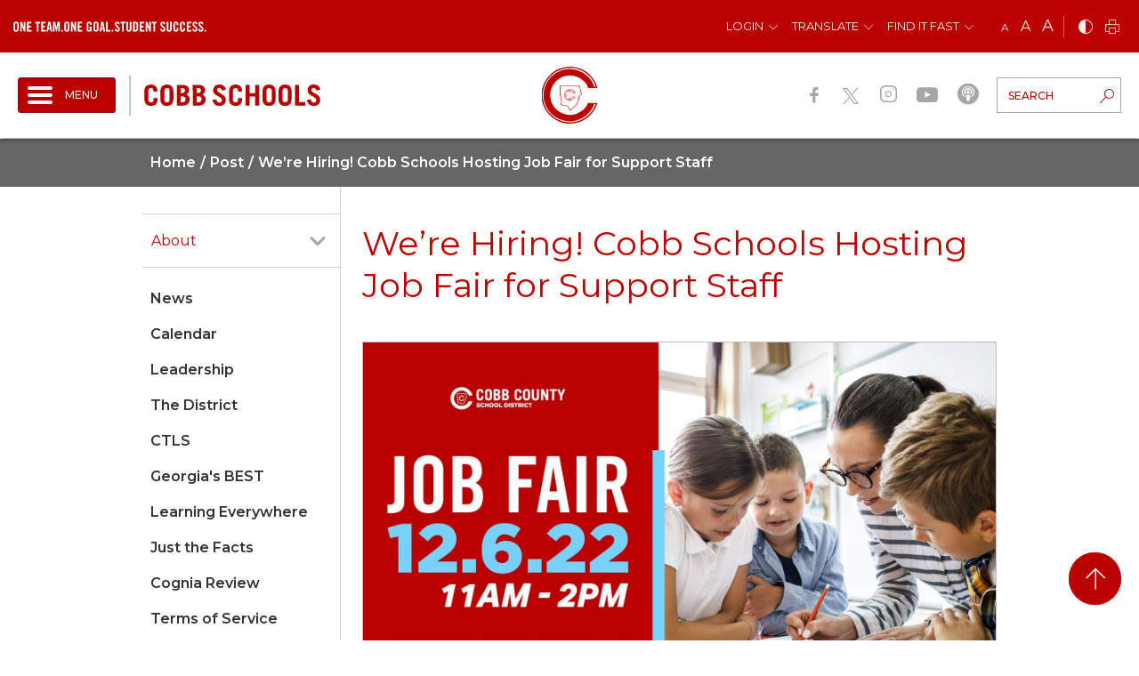

--- FILE ---
content_type: text/html;charset=utf-8
request_url: https://www.cobbk12.org/_ci/p/76201
body_size: 169184
content:
<!DOCTYPE html> <html lang="en-US" class="static ciAn dir-ltr ci-sg-frontend" dir="ltr"> <head> <!--##HeaderStart--> <title>We’re Hiring! Cobb Schools Hosting Job Fair for Support Staff</title><meta property="og:url" content="https://www.cobbk12.org/_ci/p/76201"/><meta property="og:type" content="article"/><meta property="og:title" content="We’re Hiring! Cobb Schools Hosting Job Fair for Support Staff"/><meta property="og:image" content="https://media.cobbk12.org/media/WWWCobb/pgg/5/MicrosoftTeams-image (25)-4.jpg"/><meta name="twitter:card" content="summary_large_image"/><meta name="twitter:image" content="https://media.cobbk12.org/media/WWWCobb/pgg/5/MicrosoftTeams-image (25)-4.jpg"/><meta name="twitter:title" content="We’re Hiring! Cobb Schools Hosting Job Fair for Support Staff"/><meta property="fb:app_id" content="966242223397117"/> <meta content="IE=edge,chrome=1" http-equiv="X-UA-Compatible"/> <meta charset="utf-8"/> <meta content="width=device-width, initial-scale=1.0" name="viewport"/> <!--##HeaderEnd--> <link href="https://sb45storage.blob.core.windows.net/pub/themes/Cobb/styles/pimg/favicon.ico" rel="shortcut icon" type="image/x-icon"/> <script>var _ci = {};_ci.siteId=5;_ci.odlGrpId=900000;_ci.sitePath='';_ci.siteType='b';_ci.siteTitle='Cobb County School District';_ci.urlName='';_ci.isHome=0;_ci.api='https://cicmsapi.azurewebsites.net/cobb';_ci.cdn='https://sb45storage.blob.core.windows.net/pub/themes';</script> <script>_ci.theme = {"pb":"#b00","pd":"#6f0000","pl":"#EDFFD5","sb":"#1F72B3","sd":"#2B336C","sl":"#C3E2FB"}</script> <style>
        @media (max-width: 446px) {
            .ci-header-main .logo {
                display: none;
            }

            .ci-header-main .ci-frame {
                justify-content: flex-end !important;
            }

            body #main {
                padding-top: 168px;
            }
        }

        @media (max-width: 1023px) {
            #header .ci-slogan {
                display: none;
            }

            #wrapper .ci-header-top .ci-right-hold {
                margin-bottom: 0
            }

            .fixed-position .ci-header-top {
                display: none;
            }
        }

        #wrapper .nav-opener:focus {
            box-shadow: 0 0 0 0.2rem rgb(197 38 38 / 50%)
        }
    </style> <style>
        .ci_nav-off #nav .nav-drop {
            visibility: hidden
        }

        #main .fr-view a .hover-line {
            position: relative;
        }

        .ci_focup {
            justify-content: flex-end;
        }

        #wrapper .ci_focup1 {
            display: none !important;
        }

        #wrapper .ci_focup2 {
            display: flex !important;
        }

        @media (max-width: 479px) {
            #wrapper .ci_focup1 {
                display: flex !important;
            }

            #wrapper .ci_focup2 {
                display: none !important;
            }
        }

        #thmr .fr-view a .hover-line {
            background-image: linear-gradient(transparent calc(100% - 1px),#BB0000 1px);
        }

        #wrapper .fr-view a {
            text-decoration: underline !important;
        }

            #wrapper .fr-view a .hover-line {
                background-size: 0 86% !important;
            }

            #wrapper .fr-view a:hover .hover-line {
                background-size: 100% 86% !important;
            }

        #wrapper .alert-warning * {
            color: #000;
            border-color: #000;
        }

        @media (min-width: 1024px) {
            #ciLeftNav .ci_collapse {
                visibility: hidden;
            }

                #ciLeftNav .ci_collapse.active {
                    visibility: visible;
                }
        }
    </style> <style>
        .ci-header-top .dropdown > a:focus {
            outline-offset: -2px;
        }

        #skiptocontent {
            position: relative;
            width: 190px;
            height: 1px;
            margin: -1px auto 0 auto;
            background: yellow;
        }

            #skiptocontent a {
                position: absolute;
            }


        a.skiptocontent {
            padding: 6px;
            position: absolute;
            top: -40px;
            left: 0px;
            color: #BF1722;
            border: 1px solid #991A1E;
            background: #fff;
            transition: top 1s ease-out;
            z-index: 100;
            width: 190px;
            height: 40px;
            display: inline-flex;
            justify-content: center;
            align-items: center;
            font-size: 12px;
        }

            a.skiptocontent:hover {
                color: #fff !important;
                border: 1px solid #991A1E;
                background: #BF1722;
            }

        #skiptocontent a:focus {
            position: absolute;
            left: 0px;
            top: 10px;
            outline-color: transparent;
            -webkit-transition: top .1s ease-in;
            transition: top .1s ease-in;
        }

        @media (max-width: 1129px) {
            #skiptocontent {
                visibility: hidden;
            }
        }

        .ci_nav-burger .nav-list > li .dropmenu {
            display: block;
        }

            .ci_nav-burger .nav-list > li .dropmenu.js-acc-hidden {
                display: none;
            }

        .ci_nav-burger .goBackBurgerLvlBtnWp {
            position: absolute;
            border: 0 !important;
            z-index: 100;
            left: 0
        }

        .ci_nav-burger .nav-list {
            display: flex;
            flex-direction: column;
        }

            .ci_nav-burger .nav-list > .ci-active {
                order: -1;
            }

            .ci_nav-burger .nav-list.hasGoBackBtn > .ci-active > a {
                padding-left: 40px;
            }

        .goBackBurgerLvlBtn:hover {
            background: transparent !important;
        }

        .ci_hamburgeritm a {
            position: relative;
        }

        .ci_hamburgeritm > a > .icon-right {
            display: inline-block;
            position: absolute;
            font-size: 19px;
            line-height: 1;
            position: absolute;
            top: 49%;
            right: 14px;
            color: #a6a6a6;
            padding: 8px;
        }

        .ci_hamburgeritm.active > a > .inner-opener > .icon-right {
            transform: translateY(-50%) rotate(90deg);
        }

        .ci_hamburgeritm .ci_hamburgeritm.active > a > .inner-opener > .icon-right {
            transform: translateY(0%) rotate(90deg);
        }

        .ci_hamburgeritm .inner-opener {
            position: absolute;
            right: 0px;
            height: 75px;
            width: 45px;
            top: 0;
            display: flex;
            justify-content: center;
            align-items: center;
        }

        .ci_nav-burger .nav-list > li > a .ico {
            right: auto;
        }

        .ci_nav-burger .nav-list .dropmenu {
            width: 100% !important;
        }

        .ci_hamburgeritm .ci_hamburgeritm .inner-opener {
            height: 51px;
        }

        .ci_site-b .ci_nav-burger .goBackBurgerLvlBtnWp {
            left: 0
        }

        .ci_nav-burger {
            display: none
        }

        @media (max-width: 1023px) {
            .ci_nav-top {
                display: none;
            }

            .ci_nav-burger {
                display: block;
            }
        }

        .ci_nav-top.parent-active .nav-list > li:not(.current-active) {
            display: none;
        }

        #wrapper .ci_hamburgeritm .ci_itmactive a {
            color: #b00;
        }

        .ciPopupLastFocus {
            height: 1px;
            width: 1px;
            display: block;
            overflow: hidden;
        }

        .sctsch .ci-banner-slider .print-only img {
            object-fit: cover;
            width: 100%;
            height: auto;
        }

        .ci_hamburgeritm > .dropmenu.inner-dropmenu {
            display: none !important;
        }

        .ci_hamburgeritm.active > .dropmenu.inner-dropmenu {
            display: block !important;
        }

        .st-sticky-share-buttons {
            display: none !important;
        }
        /*canlendar*/
        @media(min-width:1024px) {
            #ci-year > .section {
                display: flex;
            }
        }

        body .ci-event-pop {
            padding: 57px 23px 30px;
        }

        .ci-calendar-page .ci-popover.ci-event-pop {
            overflow-y: hidden;
        }

        .ci-popover .btn {
            color: #b00;
        }


        #header .ci_hamburgeritm.active>.dropmenu.js-acc-hidden{
            display:block !important;
            position: static !important;
        }
    </style> </head> <body class='ci_nav-off ci-inner ci_site-b '> <div id="loadOverlay" style="background-color:#fff; position:absolute; top:0; left:0; width:100%; height:100%; z-index:2000;"></div> <div id="loadOverlay1" style="background-color:#fff; position:absolute; top:0; left:0; width:100%; height:100%; z-index:2000;"></div> <script type="text/javascript">
		WebFontConfig = {
		  google: { families: [ 'Montserrat:100,300,400,500,600,700,800,900' ] }
		};
		(function() {
		  var wf = document.createElement('script');
		  wf.src = ('https:' == document.location.protocol ? 'https' : 'http') +
			'://sb365static.schoolbundle365.com/sb365static/js/min/webfont.js';
		  wf.type = 'text/javascript';
		  wf.async = 'true';
		  var s = document.getElementsByTagName('script')[0];
		  s.parentNode.insertBefore(wf, s);
		})();
	</script> <style>.wdgzone{display: none;}</style> <link href="https://sb45storage.blob.core.windows.net/pub/themes/Cobb/styles/content.css?rev=32631" rel="stylesheet" type="text/css"/> <style>
@media (max-width: 446px){
    .ci-header-main .logo {
        min-height:40px;
        min-width: 40px;
     display:block;
    }
    .ci-header-main .logo * {min-height:40px;min-width: 40px;}
}
@media (max-width: 479px){
    nav#nav .nav-drop {
        top: 97px !important;
    }
    .fixed-position nav#nav .nav-drop {
        top: 63px !important;
    }
}
/*twitter icon style*/
    #header .ci-header-main .ci-frame .ci-social-networks li{
		overflow:hidden;
    }
    #header .ci-header-main .ci-frame .ci-social-networks li a img {
        height: 22px;
        width: auto;        
        filter: drop-shadow(#a6a6a6 100px 0);
        transform: translateX(-100px);
    }
    #header .ci-header-main .ci-frame .ci-social-networks li a:hover img {        
        filter: drop-shadow(#b00 100px 0);
        transform: translateX(-100px);
    }

    #header #nav .nav-mask .ci-social-networks li {
        overflow: hidden;
    }
    #header #nav .nav-mask .ci-social-networks li a img {
        height: 22px;
        width: auto;        
        filter: drop-shadow(#a6a6a6 100px 0);
        transform: translateX(-100px);
    }
    #header #nav .nav-mask .ci-social-networks li a:hover img {        
        opacity: .6;
    }

    #main .ci-social-block .ci-social-networks li a {
        overflow: hidden;
    }
    #main .ci-social-block .ci-social-networks li a img {
        height: 25px;
        width: auto;
        margin-right: 5px;
        filter: drop-shadow(#b00 100px 0);
        transform: translateX(-100px);
    }
    #main .ci-social-block .ci-social-networks li a:hover img {        
        filter: drop-shadow(#6f0000 100px 0);
        transform: translateX(-100px);
    }

    #footer .ci-footer-top .ci-social-networks li {
        overflow: hidden;
    }
    #footer .ci-footer-top .ci-social-networks li a img {
        height: 22px;
        width: auto;        
        filter: drop-shadow(#fff 100px 0);
        transform: translateX(-100px);
    }
    #footer .ci-footer-top .ci-social-networks li a:hover img {        
        filter: drop-shadow(#b00 100px 0);
        transform: translateX(-100px);
    }
</style> <div id="svg" class="d-none"> <svg width="0" height="0"> <symbol xmlns="http://www.w3.org/2000/svg" viewBox="0 0 874.3 48.1" style="enable-background:new 0 0 874.3 48.1;" id="slogan"> <style type="text/css">
					.st0{fill:#FFFFFF;}
				</style> <g> <path class="st0" d="M1,12.7c0-1.5,0.2-3,0.7-4.4C2.2,7,2.9,5.8,3.8,4.8S6,2.9,7.4,2.4c1.4-0.6,3.2-0.9,5.1-0.9 c2,0,3.7,0.3,5.1,0.9c1.4,0.6,2.6,1.4,3.6,2.4c1,1,1.7,2.2,2.1,3.6c0.5,1.4,0.7,2.8,0.7,4.4v22.6c0,1.5-0.2,3-0.7,4.4 c-0.5,1.4-1.2,2.6-2.1,3.6c-1,1-2.2,1.8-3.6,2.4c-1.4,0.6-3.2,0.9-5.1,0.9c-2,0-3.7-0.3-5.1-0.9c-1.4-0.6-2.6-1.4-3.6-2.4 s-1.7-2.2-2.1-3.6C1.2,38.4,1,36.9,1,35.4V12.7z M8.5,35.2c0,1.7,0.3,2.9,0.9,3.7c0.6,0.8,1.6,1.2,3.2,1.2s2.6-0.4,3.2-1.2 c0.6-0.8,0.9-2,0.9-3.7V12.9c0-1.7-0.3-2.9-0.9-3.7C15.2,8.4,14.1,8,12.6,8S10,8.4,9.4,9.2c-0.6,0.8-0.9,2-0.9,3.7V35.2z"/> <path class="st0" d="M31.4,46V2.1h7l9.2,25.1h0.1V2.1h6.8V46H48l-9.6-27.4h-0.1V46H31.4z"/> <path class="st0" d="M61.8,46V2.1H82v6.6H69.4V20h9.7v6.6h-9.7v12.9h13.5V46H61.8z"/> <path class="st0" d="M106.7,8.7h-7.3V2.1h22.1v6.6h-7.3V46h-7.5V8.7z"/> <path class="st0" d="M126,46V2.1h20.2v6.6h-12.7V20h9.7v6.6h-9.7v12.9h13.5V46H126z"/> <path class="st0" d="M157.4,46h-7.3l8.1-43.9h9.4l8.1,43.9h-7.3l-1.3-9.7h-8.3L157.4,46z M159.8,29.7h6.1l-3-18.9h-0.1L159.8,29.7z "/> <path class="st0" d="M210.3,2.1V46h-6.6V11.7h-0.1L196.8,46h-3.7l-6.8-34.3h-0.1V46h-6.6V2.1h9.9l5.4,25.7h0.1l5.4-25.7H210.3z"/> <path class="st0" d="M216.7,46v-7.2h7.2V46H216.7z"/> <path class="st0" d="M445.4,46v-7.2h7.2V46H445.4z"/> <path class="st0" d="M865.3,46v-7.2h7.2V46H865.3z"/> <path class="st0" d="M230.7,12.7c0-1.5,0.2-3,0.7-4.4c0.5-1.4,1.2-2.6,2.1-3.6s2.1-1.8,3.6-2.4c1.4-0.6,3.2-0.9,5.1-0.9 c2,0,3.7,0.3,5.1,0.9c1.4,0.6,2.6,1.4,3.6,2.4c1,1,1.7,2.2,2.1,3.6c0.5,1.4,0.7,2.8,0.7,4.4v22.6c0,1.5-0.2,3-0.7,4.4 c-0.5,1.4-1.2,2.6-2.1,3.6c-1,1-2.2,1.8-3.6,2.4c-1.4,0.6-3.2,0.9-5.1,0.9c-2,0-3.7-0.3-5.1-0.9c-1.4-0.6-2.6-1.4-3.6-2.4 s-1.7-2.2-2.1-3.6c-0.5-1.4-0.7-2.8-0.7-4.4V12.7z M238.3,35.2c0,1.7,0.3,2.9,0.9,3.7c0.6,0.8,1.6,1.2,3.2,1.2 c1.5,0,2.6-0.4,3.2-1.2c0.6-0.8,0.9-2,0.9-3.7V12.9c0-1.7-0.3-2.9-0.9-3.7c-0.6-0.8-1.6-1.2-3.2-1.2c-1.5,0-2.6,0.4-3.2,1.2 c-0.6,0.8-0.9,2-0.9,3.7V35.2z"/> <path class="st0" d="M261.1,46V2.1h7l9.2,25.1h0.1V2.1h6.8V46h-6.6l-9.6-27.4h-0.1V46H261.1z"/> <path class="st0" d="M291.5,46V2.1h20.2v6.6h-12.7V20h9.7v6.6h-9.7v12.9h13.5V46H291.5z"/> <path class="st0" d="M342.5,23.7h12.3V46h-3.7l-1.4-3.3c-1.1,1.3-2.2,2.3-3.3,3c-1.1,0.6-2.5,0.9-4.3,0.9c-3,0-5.4-1-7.3-3 c-1.9-2-2.8-4.7-2.8-8.3V12.7c0-1.5,0.2-3,0.7-4.4c0.5-1.4,1.2-2.6,2.1-3.6c0.9-1,2.1-1.8,3.4-2.4c1.4-0.6,3-0.9,4.9-0.9 s3.5,0.3,4.9,1c1.4,0.7,2.6,1.5,3.6,2.6c1,1.1,1.7,2.4,2.1,3.8c0.5,1.5,0.7,3,0.7,4.6v2.8h-7.2c0-1.6-0.1-3-0.2-4 c-0.2-1.1-0.4-1.9-0.8-2.6c-0.4-0.6-0.8-1.1-1.4-1.3c-0.5-0.2-1.2-0.4-1.9-0.4c-0.9,0-1.7,0.3-2.4,1c-0.6,0.7-1,1.9-1,3.8v22.6 c0,1.4,0.3,2.5,0.8,3.4c0.5,0.8,1.4,1.2,2.7,1.2c1.5,0,2.6-0.5,3.2-1.4s0.9-2.5,0.9-4.7v-4.3h-4.8V23.7z"/> <path class="st0" d="M362.5,12.7c0-1.5,0.2-3,0.7-4.4c0.5-1.4,1.2-2.6,2.1-3.6s2.1-1.8,3.6-2.4c1.4-0.6,3.2-0.9,5.1-0.9 c2,0,3.7,0.3,5.1,0.9c1.4,0.6,2.6,1.4,3.6,2.4c1,1,1.7,2.2,2.1,3.6c0.5,1.4,0.7,2.8,0.7,4.4v22.6c0,1.5-0.2,3-0.7,4.4 c-0.5,1.4-1.2,2.6-2.1,3.6c-1,1-2.2,1.8-3.6,2.4c-1.4,0.6-3.2,0.9-5.1,0.9c-2,0-3.7-0.3-5.1-0.9c-1.4-0.6-2.6-1.4-3.6-2.4 s-1.7-2.2-2.1-3.6c-0.5-1.4-0.7-2.8-0.7-4.4V12.7z M370,35.2c0,1.7,0.3,2.9,0.9,3.7c0.6,0.8,1.6,1.2,3.2,1.2c1.5,0,2.6-0.4,3.2-1.2 c0.6-0.8,0.9-2,0.9-3.7V12.9c0-1.7-0.3-2.9-0.9-3.7C376.6,8.4,375.6,8,374,8c-1.5,0-2.6,0.4-3.2,1.2c-0.6,0.8-0.9,2-0.9,3.7V35.2z"/> <path class="st0" d="M397.3,46H390l8.1-43.9h9.4l8.1,43.9h-7.3l-1.3-9.7h-8.3L397.3,46z M399.7,29.7h6.1l-3-18.9h-0.1L399.7,29.7z"/> <path class="st0" d="M419.5,46V2.1h7.5v37.4h11.9V46H419.5z"/> <path class="st0" d="M474.7,12.9c-0.1-0.9-0.3-1.7-0.5-2.3c-0.3-0.6-0.6-1.1-1-1.5c-0.4-0.4-0.8-0.6-1.2-0.8 c-0.4-0.2-0.9-0.2-1.3-0.2c-1.2,0-2.1,0.4-2.8,1.1c-0.7,0.8-1,1.8-1,3.2c0,1.3,0.4,2.4,1.1,3.5c0.7,1.1,1.7,2.1,2.8,3.2 c1.1,1.1,2.4,2.1,3.7,3.2c1.3,1.1,2.6,2.3,3.7,3.6c1.1,1.3,2.1,2.7,2.8,4.3c0.8,1.6,1.1,3.3,1.1,5.3c0,1.8-0.3,3.4-0.9,4.8 c-0.6,1.4-1.4,2.6-2.4,3.5c-1,1-2.3,1.7-3.8,2.2c-1.5,0.5-3.1,0.7-4.8,0.7c-1.7,0-3.3-0.3-4.7-1c-1.4-0.6-2.5-1.5-3.5-2.6 c-1-1.1-1.7-2.4-2.2-3.9c-0.5-1.5-0.8-3-0.9-4.7l7.2-1c0.2,2.2,0.6,3.9,1.5,5c0.8,1.1,1.8,1.6,3,1.6c1.3,0,2.4-0.3,3.2-1 c0.8-0.7,1.2-1.7,1.2-3c0-1.5-0.4-2.8-1.1-3.9c-0.8-1.1-1.7-2.2-2.8-3.3c-1.1-1.1-2.4-2.1-3.7-3.2c-1.3-1.1-2.6-2.2-3.7-3.5 c-1.1-1.3-2.1-2.7-2.8-4.3c-0.8-1.6-1.1-3.4-1.1-5.5c0-3.5,1-6.2,3-8.1c2-1.9,4.9-2.8,8.6-2.8c1.5,0,2.9,0.3,4.1,0.8 c1.2,0.5,2.3,1.3,3.1,2.2c0.9,1,1.6,2.1,2.1,3.4c0.5,1.3,0.9,2.7,1.1,4.3L474.7,12.9z"/> <path class="st0" d="M492.4,8.7h-7.3V2.1h22.1v6.6h-7.3V46h-7.5V8.7z"/> <path class="st0" d="M511.6,2.1h7.5v33.2c0,3.2,1.3,4.8,4,4.8s4-1.6,4-4.8V2.1h7.5v32.9c0,3.8-1,6.7-3.1,8.7c-2,2-4.9,3-8.5,3 c-3.6,0-6.4-1-8.5-3c-2-2-3.1-4.9-3.1-8.7V2.1z"/> <path class="st0" d="M542.1,2.1h11.2c3.9,0,6.9,1.1,8.9,3.2c2,2.2,3,5.5,3,10v17.4c0,4.5-1,7.9-3,10c-2,2.2-5,3.2-8.9,3.2h-11.2 V2.1z M549.6,39.8h2.6c2,0,3.4-0.4,4.2-1.3c0.8-0.9,1.2-2.5,1.2-4.8V14.4c0-2.3-0.4-3.9-1.2-4.8c-0.8-0.9-2.2-1.3-4.2-1.3h-2.6 V39.8z"/> <path class="st0" d="M572.5,46V2.1h20.2v6.6H580V20h9.7v6.6H580v12.9h13.5V46H572.5z"/> <path class="st0" d="M599.5,46V2.1h7l9.2,25.1h0.1V2.1h6.8V46H616l-9.6-27.4h-0.1V46H599.5z"/> <path class="st0" d="M634.3,8.7H627V2.1h22.1v6.6h-7.3V46h-7.5V8.7z"/> <path class="st0" d="M680.8,12.9c-0.1-0.9-0.3-1.7-0.5-2.3c-0.3-0.6-0.6-1.1-1-1.5c-0.4-0.4-0.8-0.6-1.2-0.8 c-0.4-0.2-0.9-0.2-1.3-0.2c-1.2,0-2.1,0.4-2.8,1.1c-0.7,0.8-1,1.8-1,3.2c0,1.3,0.4,2.4,1.1,3.5c0.7,1.1,1.7,2.1,2.8,3.2 c1.1,1.1,2.4,2.1,3.7,3.2c1.3,1.1,2.6,2.3,3.7,3.6c1.1,1.3,2.1,2.7,2.8,4.3c0.8,1.6,1.1,3.3,1.1,5.3c0,1.8-0.3,3.4-0.9,4.8 c-0.6,1.4-1.4,2.6-2.4,3.5c-1,1-2.3,1.7-3.8,2.2c-1.5,0.5-3.1,0.7-4.8,0.7c-1.7,0-3.3-0.3-4.7-1c-1.4-0.6-2.5-1.5-3.5-2.6 c-1-1.1-1.7-2.4-2.2-3.9c-0.5-1.5-0.8-3-0.9-4.7l7.2-1c0.2,2.2,0.6,3.9,1.5,5c0.8,1.1,1.8,1.6,3,1.6c1.3,0,2.4-0.3,3.2-1 c0.8-0.7,1.2-1.7,1.2-3c0-1.5-0.4-2.8-1.1-3.9c-0.8-1.1-1.7-2.2-2.8-3.3c-1.1-1.1-2.4-2.1-3.7-3.2c-1.3-1.1-2.6-2.2-3.7-3.5 c-1.1-1.3-2.1-2.7-2.8-4.3c-0.8-1.6-1.1-3.4-1.1-5.5c0-3.5,1-6.2,3-8.1c2-1.9,4.9-2.8,8.6-2.8c1.5,0,2.9,0.3,4.1,0.8 s2.3,1.3,3.1,2.2c0.9,1,1.6,2.1,2.1,3.4c0.5,1.3,0.9,2.7,1.1,4.3L680.8,12.9z"/> <path class="st0" d="M694.1,2.1h7.5v33.2c0,3.2,1.3,4.8,4,4.8s4-1.6,4-4.8V2.1h7.5v32.9c0,3.8-1,6.7-3.1,8.7c-2,2-4.9,3-8.5,3 c-3.6,0-6.4-1-8.5-3c-2-2-3.1-4.9-3.1-8.7V2.1z"/> <path class="st0" d="M739.7,16.7v-3.4c0-1.9-0.4-3.2-1.1-4C737.9,8.5,737,8,736.1,8c-1.5,0-2.6,0.4-3.2,1.2c-0.6,0.8-0.9,2-0.9,3.7 v22.3c0,1.7,0.3,2.9,0.9,3.7c0.6,0.8,1.6,1.2,3.2,1.2c1.4,0,2.3-0.4,2.9-1.2c0.5-0.8,0.8-1.9,0.8-3.3v-5.3h7.5v5.1 c0,1.5-0.2,3-0.7,4.4c-0.5,1.4-1.2,2.6-2.1,3.6c-0.9,1-2.1,1.8-3.5,2.4c-1.4,0.6-3.1,0.9-4.9,0.9c-2,0-3.7-0.3-5.1-0.9 c-1.4-0.6-2.6-1.4-3.6-2.4c-1-1-1.7-2.2-2.1-3.6c-0.5-1.4-0.7-2.8-0.7-4.4V12.7c0-1.5,0.2-3,0.7-4.4c0.5-1.4,1.2-2.6,2.1-3.6 c1-1,2.1-1.8,3.6-2.4c1.4-0.6,3.2-0.9,5.1-0.9c1.9,0,3.5,0.3,4.9,1c1.4,0.7,2.6,1.5,3.5,2.6c0.9,1.1,1.6,2.4,2.1,3.8 c0.5,1.5,0.7,3,0.7,4.6v3.2H739.7z"/> <path class="st0" d="M770.1,16.7v-3.4c0-1.9-0.4-3.2-1.1-4c-0.7-0.8-1.6-1.2-2.6-1.2c-1.5,0-2.6,0.4-3.2,1.2 c-0.6,0.8-0.9,2-0.9,3.7v22.3c0,1.7,0.3,2.9,0.9,3.7c0.6,0.8,1.6,1.2,3.2,1.2c1.4,0,2.3-0.4,2.9-1.2c0.5-0.8,0.8-1.9,0.8-3.3v-5.3 h7.5v5.1c0,1.5-0.2,3-0.7,4.4c-0.5,1.4-1.2,2.6-2.1,3.6c-0.9,1-2.1,1.8-3.5,2.4c-1.4,0.6-3.1,0.9-4.9,0.9c-2,0-3.7-0.3-5.1-0.9 c-1.4-0.6-2.6-1.4-3.6-2.4c-1-1-1.7-2.2-2.1-3.6c-0.5-1.4-0.7-2.8-0.7-4.4V12.7c0-1.5,0.2-3,0.7-4.4c0.5-1.4,1.2-2.6,2.1-3.6 c1-1,2.1-1.8,3.6-2.4c1.4-0.6,3.2-0.9,5.1-0.9c1.9,0,3.5,0.3,4.9,1c1.4,0.7,2.6,1.5,3.5,2.6c0.9,1.1,1.6,2.4,2.1,3.8 c0.5,1.5,0.7,3,0.7,4.6v3.2H770.1z"/> <path class="st0" d="M785.3,46V2.1h20.2v6.6h-12.7V20h9.7v6.6h-9.7v12.9h13.5V46H785.3z"/> <path class="st0" d="M826.1,12.9c-0.1-0.9-0.3-1.7-0.5-2.3c-0.3-0.6-0.6-1.1-1-1.5c-0.4-0.4-0.8-0.6-1.2-0.8 c-0.4-0.2-0.9-0.2-1.3-0.2c-1.2,0-2.1,0.4-2.8,1.1c-0.7,0.8-1,1.8-1,3.2c0,1.3,0.4,2.4,1.1,3.5c0.7,1.1,1.7,2.1,2.8,3.2 c1.1,1.1,2.4,2.1,3.7,3.2c1.3,1.1,2.6,2.3,3.7,3.6c1.1,1.3,2.1,2.7,2.8,4.3c0.8,1.6,1.1,3.3,1.1,5.3c0,1.8-0.3,3.4-0.9,4.8 c-0.6,1.4-1.4,2.6-2.4,3.5c-1,1-2.3,1.7-3.8,2.2c-1.5,0.5-3.1,0.7-4.8,0.7c-1.7,0-3.3-0.3-4.7-1c-1.4-0.6-2.5-1.5-3.5-2.6 c-1-1.1-1.7-2.4-2.2-3.9c-0.5-1.5-0.8-3-0.9-4.7l7.2-1c0.2,2.2,0.6,3.9,1.5,5c0.8,1.1,1.8,1.6,3,1.6c1.3,0,2.4-0.3,3.2-1 c0.8-0.7,1.2-1.7,1.2-3c0-1.5-0.4-2.8-1.1-3.9c-0.8-1.1-1.7-2.2-2.8-3.3c-1.1-1.1-2.4-2.1-3.7-3.2c-1.3-1.1-2.6-2.2-3.7-3.5 c-1.1-1.3-2.1-2.7-2.8-4.3c-0.8-1.6-1.1-3.4-1.1-5.5c0-3.5,1-6.2,3-8.1c2-1.9,4.9-2.8,8.6-2.8c1.5,0,2.9,0.3,4.1,0.8 c1.2,0.5,2.3,1.3,3.1,2.2c0.9,1,1.6,2.1,2.1,3.4c0.5,1.3,0.9,2.7,1.1,4.3L826.1,12.9z"/> <path class="st0" d="M853.1,12.9c-0.1-0.9-0.3-1.7-0.5-2.3c-0.3-0.6-0.6-1.1-1-1.5c-0.4-0.4-0.8-0.6-1.2-0.8 c-0.4-0.2-0.9-0.2-1.3-0.2c-1.2,0-2.1,0.4-2.8,1.1c-0.7,0.8-1,1.8-1,3.2c0,1.3,0.4,2.4,1.1,3.5c0.7,1.1,1.7,2.1,2.8,3.2 c1.1,1.1,2.4,2.1,3.7,3.2c1.3,1.1,2.6,2.3,3.7,3.6c1.1,1.3,2.1,2.7,2.8,4.3c0.8,1.6,1.1,3.3,1.1,5.3c0,1.8-0.3,3.4-0.9,4.8 c-0.6,1.4-1.4,2.6-2.4,3.5c-1,1-2.3,1.7-3.8,2.2c-1.5,0.5-3.1,0.7-4.8,0.7c-1.7,0-3.3-0.3-4.7-1c-1.4-0.6-2.5-1.5-3.5-2.6 c-1-1.1-1.7-2.4-2.2-3.9c-0.5-1.5-0.8-3-0.9-4.7l7.2-1c0.2,2.2,0.6,3.9,1.5,5c0.8,1.1,1.8,1.6,3,1.6c1.3,0,2.4-0.3,3.2-1 c0.8-0.7,1.2-1.7,1.2-3c0-1.5-0.4-2.8-1.1-3.9c-0.8-1.1-1.7-2.2-2.8-3.3c-1.1-1.1-2.4-2.1-3.7-3.2c-1.3-1.1-2.6-2.2-3.7-3.5 c-1.1-1.3-2.1-2.7-2.8-4.3c-0.8-1.6-1.1-3.4-1.1-5.5c0-3.5,1-6.2,3-8.1c2-1.9,4.9-2.8,8.6-2.8c1.5,0,2.9,0.3,4.1,0.8 s2.3,1.3,3.1,2.2c0.9,1,1.6,2.1,2.1,3.4c0.5,1.3,0.9,2.7,1.1,4.3L853.1,12.9z"/> </g> </symbol> <symbol xmlns="http://www.w3.org/2000/svg" viewBox="0 0 197.6 24" id="page_title"> <g> <path d="M4.5,16.8c-0.1,0.9,0.2,1.9,0.8,2.6c1.3,0.9,3,0.9,4.3,0c0.6-0.7,0.9-1.7,0.8-2.6v-1.6h4.5v1c0,1.2-0.2,2.5-0.6,3.7 c-0.3,0.9-0.8,1.7-1.5,2.4c-0.7,0.6-1.5,1.1-2.3,1.3c-1.9,0.6-4,0.6-5.9,0c-0.9-0.3-1.7-0.7-2.3-1.3c-0.7-0.7-1.2-1.5-1.5-2.4 C0.2,18.7,0,17.5,0,16.2V7.9c0-1.2,0.2-2.5,0.6-3.7c0.3-0.9,0.8-1.7,1.5-2.4c0.7-0.6,1.5-1.1,2.3-1.3c1.9-0.6,4-0.6,5.9,0 c0.9,0.3,1.7,0.7,2.3,1.3c0.7,0.7,1.2,1.5,1.5,2.4c0.4,1.2,0.6,2.4,0.6,3.7v0.1h-4.5V7.3c0.1-0.9-0.2-1.9-0.8-2.6 C8.9,4.2,8.2,3.9,7.4,4c-0.8,0-1.5,0.2-2.1,0.7C4.6,5.4,4.4,6.3,4.5,7.3L4.5,16.8z"/> <path d="M18,7.9c0-1.2,0.2-2.5,0.6-3.7c0.3-0.9,0.8-1.7,1.5-2.4c0.7-0.6,1.5-1.1,2.3-1.3c1.9-0.6,4-0.6,5.9,0 c0.9,0.3,1.7,0.7,2.3,1.3c0.7,0.7,1.2,1.5,1.5,2.4c0.4,1.2,0.6,2.4,0.6,3.7v8.3c0,1.2-0.2,2.5-0.6,3.7c-0.3,0.9-0.8,1.7-1.5,2.4 c-0.7,0.6-1.5,1.1-2.3,1.3c-1.9,0.6-4,0.6-5.9,0c-0.9-0.3-1.7-0.7-2.3-1.3c-0.7-0.7-1.2-1.5-1.5-2.4c-0.4-1.2-0.6-2.4-0.6-3.7 L18,7.9z M22.5,16.8c-0.1,0.9,0.2,1.9,0.8,2.6c1.3,0.9,3,0.9,4.3,0c0.6-0.7,0.9-1.7,0.8-2.6V7.3c0.1-0.9-0.2-1.9-0.8-2.6 c-0.6-0.5-1.4-0.7-2.1-0.7c-0.8,0-1.5,0.2-2.1,0.7c-0.6,0.7-0.9,1.7-0.8,2.6V16.8z"/> <path d="M36.4,0.4h6.3c2-0.1,3.9,0.4,5.6,1.5c1.4,1.1,2.1,2.8,2,4.5c0,2-1.1,3.9-2.9,4.9c0.5,0.3,1.1,0.7,1.6,1.1 c0.4,0.3,0.8,0.8,1.1,1.2c0.3,0.5,0.5,1,0.6,1.5c0.1,0.6,0.2,1.3,0.2,1.9c0,1-0.2,2.1-0.6,3c-0.4,0.8-0.9,1.5-1.6,2.1 c-0.7,0.6-1.6,1-2.5,1.2c-1,0.3-2.1,0.4-3.2,0.4h-6.5V0.4z M40.8,9.6h1.6c0.9,0,1.7-0.2,2.4-0.8c0.6-0.5,0.9-1.2,0.9-2 c0-0.8-0.2-1.5-0.8-2.1c-0.6-0.6-1.5-0.8-2.3-0.8h-1.8L40.8,9.6z M40.8,20h1.9c1,0.1,1.9-0.3,2.7-0.9c0.6-0.7,0.9-1.6,0.9-2.5 c0.1-1-0.3-1.9-1.1-2.5c-0.8-0.6-1.8-0.9-2.8-0.8h-1.6L40.8,20L40.8,20z"/> <path d="M54.4,0.4h6.3c2-0.1,3.9,0.4,5.6,1.5c1.4,1.1,2.1,2.8,2,4.5c0,2-1.1,3.9-2.9,4.9c0.5,0.3,1.1,0.7,1.6,1.1 c0.4,0.3,0.8,0.8,1.1,1.2c0.3,0.5,0.5,1,0.6,1.5c0.1,0.6,0.2,1.3,0.2,1.9c0,1-0.2,2.1-0.6,3c-0.4,0.8-0.9,1.5-1.6,2.1 c-0.7,0.6-1.6,1-2.5,1.2c-1,0.3-2.1,0.4-3.2,0.4h-6.5L54.4,0.4L54.4,0.4z M58.8,9.6h1.5c0.9,0,1.7-0.2,2.4-0.8 c0.6-0.5,0.9-1.2,0.9-2c0-0.8-0.2-1.5-0.8-2.1c-0.6-0.6-1.5-0.8-2.3-0.8h-1.8V9.6z M58.8,20h1.9c1,0.1,1.9-0.3,2.7-0.9 c0.6-0.7,0.9-1.6,0.9-2.5c0.1-1-0.3-1.9-1.1-2.5c-0.8-0.6-1.8-0.9-2.8-0.8h-1.5V20z"/> <path d="M87.3,6.9C87.1,6,86.6,5.2,86,4.5c-0.5-0.5-1.2-0.8-1.9-0.7c-0.7,0-1.3,0.2-1.8,0.7c-0.4,0.5-0.7,1.2-0.6,1.9 c0,0.6,0.3,1.2,0.7,1.5c0.6,0.5,1.2,0.9,1.8,1.3c0.7,0.4,1.5,0.8,2.4,1.3c0.9,0.5,1.7,1,2.4,1.6c0.7,0.6,1.4,1.4,1.8,2.2 c0.5,0.9,0.8,2,0.7,3.1c0,0.9-0.2,1.9-0.5,2.8c-0.3,0.8-0.8,1.5-1.5,2.1c-0.7,0.6-1.5,1.1-2.3,1.3c-1,0.3-2.1,0.5-3.1,0.5 c-1.7,0-3.4-0.5-4.7-1.6c-1.5-1.3-2.5-3.1-2.9-5l4.4-0.9c0.1,0.6,0.3,1.2,0.6,1.8c0.2,0.4,0.5,0.8,0.9,1.2c0.3,0.3,0.6,0.5,1,0.6 c0.3,0.1,0.7,0.2,1,0.2c0.7,0,1.4-0.2,2-0.7c1-1.1,1.1-2.8,0.1-4c-0.5-0.6-1.2-1.1-1.8-1.5c-0.7-0.5-1.5-0.9-2.4-1.3 c-0.8-0.4-1.6-0.9-2.4-1.5c-0.7-0.6-1.3-1.2-1.8-2c-0.5-0.8-0.8-1.8-0.7-2.8c-0.1-1.8,0.5-3.5,1.8-4.8c1.4-1.3,3.3-1.9,5.3-1.8 c0.9,0,1.8,0.1,2.7,0.4c0.8,0.3,1.5,0.7,2.1,1.2c0.6,0.5,1.1,1.1,1.5,1.8c0.4,0.7,0.7,1.5,0.9,2.3L87.3,6.9z"/> <path d="M99.5,16.8c-0.1,0.9,0.2,1.9,0.8,2.6c1.3,0.9,3,0.9,4.3,0c0.6-0.7,0.9-1.7,0.8-2.6v-1.6h4.5v1c0,1.2-0.2,2.5-0.6,3.7 c-0.3,0.9-0.8,1.7-1.5,2.4c-0.7,0.6-1.5,1.1-2.3,1.3c-1.9,0.6-4,0.6-5.9,0c-0.9-0.3-1.7-0.7-2.3-1.3c-0.7-0.7-1.2-1.5-1.5-2.4 c-0.4-1.2-0.6-2.4-0.6-3.7V7.9c0-1.2,0.2-2.5,0.6-3.7c0.3-0.9,0.8-1.7,1.5-2.4c0.7-0.6,1.5-1.1,2.3-1.3c1.9-0.6,4-0.6,5.9,0 c0.9,0.3,1.7,0.7,2.3,1.3c0.7,0.7,1.2,1.5,1.5,2.4c0.4,1.2,0.6,2.4,0.6,3.7v0.1h-4.5V7.3c0.1-0.9-0.2-1.9-0.8-2.6 c-1.3-0.9-3-0.9-4.3,0c-0.6,0.7-0.9,1.7-0.8,2.6V16.8z"/> <path d="M113.7,23.7V0.4h4.5v9.3h6.3V0.4h4.5v23.4h-4.5V13.6h-6.3v10.1L113.7,23.7z"/> <path d="M132.8,7.9c0-1.2,0.2-2.5,0.6-3.7c0.3-0.9,0.8-1.7,1.5-2.4c0.7-0.6,1.5-1.1,2.3-1.3c1.9-0.6,4-0.6,5.9,0 c0.9,0.3,1.7,0.7,2.3,1.3c0.7,0.7,1.2,1.5,1.5,2.4c0.4,1.2,0.6,2.4,0.6,3.7v8.3c0,1.2-0.2,2.5-0.6,3.7c-0.3,0.9-0.8,1.7-1.5,2.4 c-0.7,0.6-1.5,1.1-2.3,1.3c-1.9,0.6-4,0.6-5.9,0c-0.9-0.3-1.7-0.7-2.3-1.3c-0.7-0.7-1.2-1.5-1.5-2.4c-0.4-1.2-0.6-2.4-0.6-3.7V7.9z M137.3,16.8c-0.1,0.9,0.2,1.9,0.8,2.6c1.3,0.9,3,0.9,4.3,0c0.6-0.7,0.9-1.7,0.8-2.6V7.3c0.1-0.9-0.2-1.9-0.8-2.6 c-1.3-0.9-3-0.9-4.3,0c-0.6,0.7-0.9,1.7-0.8,2.6V16.8z"/> <path d="M150.8,7.9c0-1.2,0.2-2.5,0.6-3.7c0.3-0.9,0.8-1.7,1.5-2.4c0.7-0.6,1.5-1.1,2.3-1.3c1.9-0.6,4-0.6,5.9,0 c0.9,0.3,1.7,0.7,2.3,1.3c0.7,0.7,1.2,1.5,1.5,2.4c0.4,1.2,0.6,2.4,0.6,3.7v8.3c0,1.2-0.2,2.5-0.6,3.7c-0.3,0.9-0.8,1.7-1.5,2.4 c-0.7,0.6-1.5,1.1-2.3,1.3c-1.9,0.6-4,0.6-5.9,0c-0.9-0.3-1.7-0.7-2.3-1.3c-0.7-0.7-1.2-1.5-1.5-2.4c-0.4-1.2-0.6-2.4-0.6-3.7V7.9z M155.3,16.8c-0.1,0.9,0.2,1.9,0.8,2.6c1.3,0.9,3,0.9,4.3,0c0.6-0.7,0.9-1.7,0.8-2.6V7.3c0.1-0.9-0.2-1.9-0.8-2.6 c-1.3-0.9-3-0.9-4.3,0c-0.6,0.7-0.9,1.7-0.8,2.6V16.8z"/> <path d="M169.2,23.7V0.4h4.5v19.4h7.2v4H169.2z"/> <path d="M193.4,6.9c-0.2-0.9-0.7-1.7-1.3-2.4c-0.5-0.5-1.2-0.8-1.9-0.7c-0.7,0-1.3,0.2-1.8,0.7c-0.4,0.5-0.7,1.2-0.6,1.9 c0,0.6,0.3,1.2,0.7,1.5c0.6,0.5,1.2,0.9,1.8,1.3c0.7,0.4,1.5,0.8,2.4,1.3c0.9,0.5,1.7,1,2.4,1.6c0.7,0.6,1.4,1.4,1.8,2.2 c0.5,0.9,0.8,2,0.7,3.1c0,0.9-0.2,1.9-0.5,2.8c-0.3,0.8-0.8,1.5-1.5,2.1c-0.7,0.6-1.5,1.1-2.3,1.3c-1,0.3-2.1,0.5-3.1,0.5 c-1.7,0-3.4-0.5-4.7-1.6c-1.5-1.3-2.5-3.1-2.9-5l4.4-0.9c0.1,0.6,0.3,1.2,0.6,1.8c0.2,0.4,0.5,0.8,0.9,1.2c0.3,0.3,0.6,0.5,1,0.6 c0.3,0.1,0.7,0.2,1,0.2c0.7,0,1.4-0.2,2-0.7c1-1.1,1.1-2.8,0.1-4c-0.5-0.6-1.2-1.1-1.8-1.5c-0.7-0.5-1.5-0.9-2.4-1.3 c-0.8-0.4-1.6-0.9-2.4-1.5c-0.7-0.6-1.3-1.2-1.8-2c-0.5-0.8-0.8-1.8-0.7-2.8c-0.1-1.8,0.5-3.5,1.8-4.8c1.4-1.3,3.3-1.9,5.3-1.8 c0.9,0,1.8,0.1,2.7,0.4c0.8,0.3,1.5,0.7,2.1,1.2c0.6,0.5,1.1,1.1,1.5,1.8c0.4,0.7,0.7,1.5,0.9,2.3L193.4,6.9z"/> </g> </symbol> </svg> </div> <div id="wrapper" class="sctwww "> <link href="https://sb45storage.blob.core.windows.net/pub/themes/Cobb/styles/bootstrap.css?rev=4" rel="stylesheet" type="text/css"/> <style>
	.ci-banner-slider .slick-dots{margin:0;padding:0;list-style:none}.clearfix:after{content:'';display:block;clear:both}.ellipsis{white-space:nowrap;text-overflow:ellipsis;overflow:hidden}.slick-slider{position:relative;display:block;box-sizing:border-box;-webkit-touch-callout:none;-webkit-user-select:none;-moz-user-select:none;-ms-user-select:none;user-select:none;-ms-touch-action:pan-y;touch-action:pan-y;-webkit-tap-highlight-color:transparent}.slick-list{position:relative;overflow:hidden;display:block;margin:0;padding:0}.slick-list:focus{outline:0}.slick-list.dragging{cursor:pointer;cursor:hand}.slick-slider .slick-list,.slick-slider .slick-track{-webkit-transform:translate3d(0,0,0);-ms-transform:translate3d(0,0,0);transform:translate3d(0,0,0)}.slick-track{position:relative;left:0;top:0;display:block}.slick-track:after,.slick-track:before{content:"";display:table}.slick-track:after{clear:both}.slick-loading .slick-track{visibility:hidden}.slick-slide{float:left;height:100%;min-height:1px;display:none}[dir=rtl] .slick-slide{float:right}.slick-slide img{display:block}.slick-slide.slick-loading img{display:none}.slick-slide.dragging img{pointer-events:none}.slick-initialized .slick-slide{display:block}.slick-loading .slick-slide{visibility:hidden}.slick-vertical .slick-slide{display:block;height:auto;border:1px solid transparent}.slick-arrow.slick-hidden{display:none}.jcf-select{display:inline-block;vertical-align:top;position:relative;border-style:solid;border-width:0 0 1px;border-color:#707070;background:#fff;margin:0 0 12px;min-width:150px;height:37px}.jcf-select select{z-index:1;left:0;top:0}.jcf-select .jcf-select-text{text-overflow:ellipsis;white-space:nowrap;overflow:hidden;cursor:default;display:block;font-size:18px;line-height:37px;margin:0 35px 0 0;font-weight:400;color:#707070;letter-spacing:.7px}.jcf-select .jcf-select-opener{position:absolute;text-align:center;background:0 0;width:26px;bottom:0;right:0;top:0}.jcf-select .jcf-select-opener:after{content:'\e914';font-family:icomoon;position:absolute;top:50%;left:50%;font-size:13px;line-height:1;-webkit-transform:translate(-50%,-50%);-ms-transform:translate(-50%,-50%);transform:translate(-50%,-50%)}body>.jcf-select-drop{position:absolute;margin:-1px 0 0;z-index:9999}body>.jcf-select-drop.jcf-drop-flipped{margin:1px 0 0}.jcf-select .jcf-select-drop{position:absolute;margin-top:0;z-index:9999;top:100%;left:-1px;right:-1px}.jcf-select .jcf-drop-flipped{bottom:100%;top:auto}.jcf-select-drop .jcf-select-drop-content{border:1px solid #707070}.jcf-list-box{overflow:hidden;display:inline-block;border:1px solid #b8c3c9;min-width:200px;margin:0 15px}.jcf-list{display:inline-block;vertical-align:top;position:relative;background:#fff;line-height:24px;font-size:18px;width:100%}.jcf-list .jcf-list-content{vertical-align:top;display:inline-block;overflow:auto;width:100%}.jcf-list ul{list-style:none;padding:0;margin:0}.jcf-list ul li{overflow:hidden;display:block}.jcf-list .jcf-overflow{overflow:auto}.jcf-list .jcf-option{white-space:nowrap;overflow:hidden;cursor:default;display:block;padding:5px 9px;color:#656565;height:1%}.jcf-list .jcf-disabled{background:#fff!important;color:#aaa!important}.jcf-list-box .jcf-selected,.jcf-select-drop .jcf-hover{background:#e6e6e6;color:#000}.jcf-list .jcf-optgroup-caption{white-space:nowrap;font-weight:700;display:block;padding:5px 9px;cursor:default;color:#000}.jcf-list .jcf-optgroup .jcf-option{padding-left:30px}.jcf-disabled{background:#ddd!important}#header{position:absolute;top:0;left:0;right:0;z-index:99}#header .container{max-width:100%}#main{padding-top:191px}.ci-header-main.fixed-position{padding-top:.5rem!important;padding-bottom:.5rem!important}.ci-header-main.fixed-position .logo{margin-bottom:-24px}.ci-header-main.fixed-position .logo:after{content:'';background:#fff;height:42px;border-bottom-left-radius:84px;border-bottom-right-radius:84px;position:absolute;bottom:-10px;left:-10px;right:-10px;box-shadow:0 8px 4px -5px rgba(0,0,0,.3);z-index:-2}.ci-header-main.fixed-position .ci-nav-frame .title-icon{width:160px}.ci-header-main.fixed-position .ci-nav-frame .ci-page-title:before{top:-7px;bottom:-7px}.ci-header-top{position:relative}.ci-header-top .ci-slogan-icon{fill:#fff;width:280px;height:10px}.ci-header-top .ci-right-hold{margin-bottom:14px}.ci-header-top .ci-right-hold a{text-decoration:none}.ci-header-top .ci-misc-wrap{margin-bottom:20px}.ci-header-top .ci-misc-wrap a{color:#f7f0e9}.ci-header-top .ci-misc-wrap a:hover{color:#ffcc02}.ci-header-top .ci-misc{position:relative;padding-left:5px;margin:0 0 0 10px}.ci-header-top .ci-misc:before{content:'';position:absolute;top:-4px;bottom:-4px;left:0;width:1px;background:#fff;opacity:.4}.ci-header-top .ci-misc li{padding:0 7px;line-height:0}.ci-header-top .ci-misc .ico{font-size:16px;line-height:1}.ci-header-top .ci-typography li+li{margin-left:13px}.ci-header-top .ci-typography .small{font-size:12px}.ci-header-top .ci-typography .mid{font-size:16px}.ci-header-top .ci-typography .large{font-size:18px}.ci-top-nav li{font-size:11px;text-transform:uppercase}.ci-top-nav li+li{margin-left:17px}.ci-top-nav li>a{color:#f7f0e9;padding:0}.ci-top-nav li>a:after{content:'\e914';font-family:icomoon;border:none;font-size:10px;line-height:1;display:inline-block;vertical-align:top;margin-top:3px;margin-left:10px}.ci-top-nav li>a:hover{color:#ffcc02}.ci-top-nav .dropdown-menu{text-transform:none;padding-left:1.25rem;padding-right:1.25rem;min-width:200px}.ci-top-nav .dropdown-menu .dropdown-item{font-weight:500;white-space:normal}.ci-top-nav .dropdown-menu .dropdown-item:after{display:none}.ci-top-nav .dropdown-menu .dropdown-divider{margin-bottom:.875rem}.ci-header-main{-webkit-transition:padding .3s linear;transition:padding .3s linear;background:#fff;box-shadow:0 3px 4px rgba(0,0,0,.3);padding:0 5px;width:100%!important;position:relative;z-index:99}.ci-header-main .logo{-webkit-transform:translateX(-50%);-ms-transform:translateX(-50%);transform:translateX(-50%);position:relative}.ci-header-main .logo:before{content:'';background:#fff;border-radius:100%;position:absolute;top:-10px;left:-10px;right:-10px;bottom:-10px;z-index:-1}.ci-header-main .ci-frame{width:50%}.ci-header-main .ci-social-networks{margin:0 20px 0 0}.ci-header-main .ci-social-networks li{font-size:24px;line-height:1}.ci-header-main .ci-social-networks li+li{margin-left:22px}.ci-header-main .ci-social-networks .social-h{display:none}.ci-header-main .ci-social-networks a{color:#a6a6a6}.ci-header-main .ci-social-networks a:hover .social{display:none}.ci-header-main .ci-social-networks a:hover .social-h{display:inline}.ci-nav-frame .ci-page-title{margin-left:15px;padding-left:17px;position:relative}.ci-nav-frame .ci-page-title:before{content:'';position:absolute;top:-10px;left:0;bottom:-11px;background:#ffcc02;width:2px}.ci-nav-frame .title-icon{-webkit-transition:width .3s linear;transition:width .3s linear;fill:#b00;width:198px;height:24px}.search-holder{border-left:1px solid #a6a6a6;padding:10px 0 6px 10px;width:29px;height:39px;position:static}.search-holder.show .search-opener .icon-search{width:16px;display:block}.search-holder.show .search-opener .icon-search:before{content:'\e91d';font-size:15px;line-height:1}.search-holder .search-opener{text-decoration:none}.search-holder .search-opener .icon-search{font-size:18px;line-height:1}.search-holder .dropdown-toggle:before{display:none}.search-holder .dropdown-menu{width:100%;top:100%!important;left:0!important;-webkit-transform:none!important;-ms-transform:none!important;transform:none!important;margin-top:0;padding:10px;background:#dadada}.search-holder .search-form{position:relative;padding:9px 30px 9px 10px;background:#fff}.search-holder .search-form input{width:100%;border:none;color:#b00;font-size:12px;font-weight:500;text-transform:uppercase}.search-holder .search-form input::-webkit-input-placeholder{color:#b00}.search-holder .search-form input::-moz-placeholder{opacity:1;color:#b00}.search-holder .search-form input:-moz-placeholder{color:#b00}.search-holder .search-form input:-ms-input-placeholder{color:#b00}.search-holder .search-form input.placeholder{color:#b00}.search-holder .search-form button{padding:0;background:0 0;border:none;color:#b00;position:absolute;top:10px;right:7px}.search-holder .search-form button:hover{color:#950000}.search-holder .search-form .icon-search{font-size:18px;line-height:1.1}.ci-banner-slider{opacity:0}.ci-banner-slider.in-viewport{-webkit-animation:fadeIn 1s forwards .2s;animation:fadeIn 1s forwards .2s;opacity:1}.ci-banner-slider .slick-slider{background:#111}.ci-banner-slider .slick-slide{position:relative}.ci-banner-slider .bg-stretch{height:180px}.ci-banner-slider .ci-slider-holder{padding:15px 20px 60px;background:#111;color:#fff}.ci-banner-slider .ci-slider-holder .ci-title{display:block;font-size:1.125rem;line-height:1.22}.ci-banner-slider .ci-slider-holder .ci-title a{color:#fff}.ci-banner-slider .ci-slider-holder .ci-title a .hover-line{background-image:-webkit-linear-gradient(transparent calc(100% - 2px),#fff 2px);background-image:linear-gradient(transparent calc(100% - 2px),#fff 2px)}.ci-banner-slider .ci-slider-holder .ci-title a:hover .hover-line{background-size:100% 100%}.ci-banner-slider .slick-arrow{position:absolute;top:69px;left:21px;width:42px;height:42px;background:#212121;border-radius:100%;border:none;opacity:.8;padding:0;z-index:1;-webkit-transition:opacity .3s linear;transition:opacity .3s linear}.ci-banner-slider .slick-arrow .icon{position:absolute;top:50%;left:50%;-webkit-transform:translate(-50%,-50%);-ms-transform:translate(-50%,-50%);transform:translate(-50%,-50%);color:#fff;font-size:20px;line-height:1;text-shadow:2px 0 0 #000}.ci-banner-slider .slick-arrow:hover{opacity:1}.ci-banner-slider .slick-next{left:auto;right:21px}.ci-banner-slider .slick-dots{position:absolute;bottom:6px;left:0;right:0;display:-webkit-box;display:-ms-flexbox;display:flex;-ms-flex-wrap:wrap;flex-wrap:wrap;-webkit-box-pack:center;-ms-flex-pack:center;justify-content:center}.ci-banner-slider .slick-dots li{margin:0 5px}.ci-banner-slider .slick-dots .slick-active button{opacity:1}.ci-banner-slider .slick-dots button{line-height:0;width:12px;height:12px;text-indent:-9999px;border-radius:100%;border:none;background:#fff;opacity:.5;padding:0;overflow:hidden}.ci-banner-slider .slick-dots button:focus{outline:1px solid #b00}.ci-banner-slider .ci-button-wrap{background:#111;margin:0 -5px;padding:10px 11px;display:-webkit-box;display:-ms-flexbox;display:flex;-ms-flex-wrap:wrap;flex-wrap:wrap}.ci-banner-slider .ci-holder{width:33.33%;padding:0 5px}.ci-banner-slider .btn{font-weight:600;font-size:.625rem;line-height:1.9;text-transform:uppercase;text-decoration:none;width:100%;max-width:100%;padding:.63rem .75rem;border:none}body.event-active{overflow:hidden}.ci-find-section h2{color:#b00;text-align:center;font-weight:400}.ci-find-section.in-viewport .ci-service-holder{-webkit-animation:topFadeIn 1s forwards .2s;animation:topFadeIn 1s forwards .2s;opacity:1}.ci-find-section.in-viewport .ci-event-holder .btn-group,.ci-find-section.in-viewport .ci-event-holder h2{-webkit-animation:fadeIn 1s forwards .2s;animation:fadeIn 1s forwards .2s;opacity:1}.ci-find-section.in-viewport .ci-event-holder [class*=" col-"]:first-child .event-opener,.ci-find-section.in-viewport .ci-event-holder [class*=" col-"]:nth-child(2) .event-opener{-webkit-animation:leftFadeIn 1s forwards .2s;animation:leftFadeIn 1s forwards .2s;opacity:1}.ci-find-section.in-viewport .ci-event-holder [class*=" col-"]:last-child .event-opener,.ci-find-section.in-viewport .ci-event-holder [class*=" col-"]:nth-child(3) .event-opener{-webkit-animation:rightFadeIn 1s forwards .2s;animation:rightFadeIn 1s forwards .2s;opacity:1}.ci-service-holder{opacity:0}.ci-service-holder h1{font-size:1.875rem;color:#b00;text-align:center;font-weight:400}.ci-services{display:-webkit-box;display:-ms-flexbox;display:flex;-ms-flex-wrap:wrap;flex-wrap:wrap;-webkit-box-pack:center;-ms-flex-pack:center;justify-content:center;margin:0 -10px}.ci-services li{width:140px;padding:0 10px;text-align:center;margin-bottom:30px;position:relative;-webkit-transition:-webkit-transform .3s linear;transition:-webkit-transform .3s linear;transition:transform .3s linear;transition:transform .3s linear,-webkit-transform .3s linear}.ci-services li:hover{-webkit-transform:scale(1.2);-ms-transform:scale(1.2);transform:scale(1.2)}.ci-services li:hover .ico:before{width:80px;height:80px}.ci-services .ico{display:block;height:54px;margin-bottom:23px;position:relative}.ci-services .ico:before{content:'';background:#000;opacity:.1;width:0;height:0;border-radius:100%;position:absolute;top:50%;left:50%;-webkit-transform:translate(-50%,-50%);-ms-transform:translate(-50%,-50%);transform:translate(-50%,-50%);z-index:-1;-webkit-transition:width .3s linear,height .3s linear;transition:width .3s linear,height .3s linear}.ci-services .text{font-size:1.0625rem;line-height:1.18;font-weight:500}.ci-event-holder{padding:0 5px 10px}.ci-event-holder h2{opacity:0}.ci-event-holder [class*=" col-"]{position:static}.ci-event-holder .ci-block{margin-bottom:51px}.ci-event-holder .ci-block.event-active .event-opener{border-color:#b00}.ci-event-holder .ci-block.event-active .event-slide{opacity:1;visibility:visible;right:0;pointer-events:auto}.ci-event-holder .ci-block.event-active .event-slide a{opacity:1;visibility:visible;pointer-events:auto}.ci-event-holder .opener-outer{-webkit-transition:-webkit-transform .3s linear;transition:-webkit-transform .3s linear;transition:transform .3s linear;transition:transform .3s linear,-webkit-transform .3s linear}.ci-event-holder .opener-outer .hover-line{background-image:-webkit-linear-gradient(transparent calc(100% - 2px),#b00 2px);background-image:linear-gradient(transparent calc(100% - 2px),#b00 2px)}.ci-event-holder .opener-outer:hover{-webkit-transform:translateY(-13px);-ms-transform:translateY(-13px);transform:translateY(-13px)}.ci-event-holder .opener-outer:hover .hover-line{background-size:100% 100%}.ci-event-holder .opener-outer .event-opener{display:block;background:#fff;border:1px solid #dadada;border-radius:5px;padding:10px 20px;min-height:170px;opacity:0}.ci-event-holder .opener-outer .event-opener:hover{border-color:#b00}.ci-event-holder .ci-date{display:-webkit-box;display:-ms-flexbox;display:flex;-webkit-box-align:center;-ms-flex-align:center;align-items:center;-webkit-box-pack:center;-ms-flex-pack:center;justify-content:center;width:58px;height:58px;border-radius:100%;background:#ffcc02;text-transform:uppercase;font-size:15px;line-height:1.07;font-weight:700;color:#5a5a5a;text-align:center;margin-top:-39px;margin-bottom:20px}.ci-event-holder .ci-title{font-size:1.375rem;line-height:1.23;color:#b00;display:block;margin-bottom:7px}.ci-event-holder .ci-info{line-height:1.19;font-weight:500;color:#212121}.ci-event-holder .btn-group{display:block;margin-top:-21px;opacity:0}.ci-event-holder .btn-group .btn{width:100%;margin-bottom:21px}.ci-event-holder .btn-group .off-text{color:#767676}.ci-event-holder .btn-group .off-text:hover{color:#fff}.ci-event-holder .event-slide .btn-group{margin:0 0 19px;display:block}.ci-event-holder .event-slide .btn-group .btn{margin:0 0 20px;letter-spacing:.6px}.event-slide{position:fixed;top:0;right:-320px;width:320px;z-index:999;background:#f8f8f8;padding:33px 20px;overflow-y:auto;height:100vh;opacity:0;visibility:hidden;pointer-events:none;-webkit-transition:opacity .3s linear,visibility .3s linear,right .3s linear;transition:opacity .3s linear,visibility .3s linear,right .3s linear}.event-slide a{opacity:0;visibility:hidden;pointer-events:none}.event-slide .close{font-size:18px;line-height:1;color:#111;margin-top:4px}.event-slide .close:hover{color:#b00}.event-slide .title{font-size:1.125rem;line-height:1.33;letter-spacing:.7px;margin-bottom:29px;display:block;padding-right:25px;color:#b00}.event-slide .top-part{font-size:.875rem;line-height:1.29;font-weight:500;margin-bottom:24px}.event-slide time{display:block;margin-bottom:20px}.event-slide h3{font-size:1.375rem;margin-bottom:15px;line-height:1.23;font-weight:400;color:#b00}.event-slide address{color:#b00;text-decoration:underline;margin-bottom:10px}.event-slide .timing{display:block;margin-bottom:20px}.event-slide .lbl{display:block;margin-bottom:5px}.event-slide .tag{display:block;color:#666}.event-slide .text-holder{font-size:1.125rem;line-height:1.89;margin-bottom:30px}.event-slide .btn{width:100%;max-width:100%;font-size:.75rem;line-height:2}.event-slide .ci-widget{margin-bottom:52px}.event-slide .ci-widget .heading{font-size:1.125rem;line-height:1.33;display:block;border-bottom:1px solid #c8c8c8;padding-bottom:6px;margin-bottom:23px;color:#b00;letter-spacing:.6px}.event-slide .ci-widget .files,.event-slide .ci-widget .links{font-weight:600}.event-slide .ci-widget .files a,.event-slide .ci-widget .links a{text-decoration:underline}.event-slide .ci-widget .files a:hover,.event-slide .ci-widget .links a:hover{text-decoration:none;color:#b00}.event-slide .files li{margin-bottom:16px}.event-slide .files img{margin-right:2px}.event-slide .links li{position:relative;padding-left:19px;margin-bottom:16px}.event-slide .links li:before{content:'';background:#a6a6a6;border-radius:100%;width:6px;height:6px;position:absolute;top:9px;left:3px}.event-slide iframe{width:100%;height:175px;vertical-align:top}.event-slide .social-networks{display:-webkit-box;display:-ms-flexbox;display:flex;-ms-flex-wrap:wrap;flex-wrap:wrap;margin:0 -6px}.event-slide .social-networks li{padding:0 6px}.event-slide .social-networks a{background:#fff;width:48px;height:48px;border-radius:100%;border:1px solid #d0d0d0;display:-webkit-box;display:-ms-flexbox;display:flex;-webkit-box-align:center;-ms-flex-align:center;align-items:center;-webkit-box-pack:center;-ms-flex-pack:center;justify-content:center}.event-slide .social-networks a:hover{background:#eaeaea}.ci-slogan-mid{background:#b00;text-align:center;padding:23px 20px}.ci-slogan-mid .slogan-icon{width:263px;height:9px;fill:#f7f0e9}.alert-primary{background:#97c93c;color:#000}.alert-primary .btn-alert{border-color:#000;color:#000}.alert-primary .btn-alert:hover{background:#000;color:#97c93c}.alert-warning{background:#e87124;color:#fff}.alert-warning .btn-alert:hover{color:#e87124}.alert-danger{background:#e90c0c;color:#fff}.alert-danger .btn-alert:hover{color:#e87124}.alert{text-align:center}.alert .r-holder{position:relative;padding-left:40px;margin-bottom:12px;text-align:left}.alert .icon-hold{position:absolute;top:50%;left:0;-webkit-transform:translateY(-50%);-ms-transform:translateY(-50%);transform:translateY(-50%)}.alert .icon-hold img{width:32px}.alert .alert-text{display:block;font-size:.8125rem;line-height:1.1;margin-bottom:2px}.alert time{display:block;font-size:.625rem;line-height:1.1}.btn-alert{display:inline-block;vertical-align:top;text-align:center;border-radius:3px;border:1px solid #fff;min-width:80px;text-transform:uppercase;font-size:12px;line-height:1.2;font-weight:500;color:#fff;padding:7px 5px}.btn-alert:hover{background:#fff}@media (min-width:480px){#main{padding-top:156px}.ci-header-top .ci-slogan-icon{width:340px;height:12px}.ci-header-top .ci-right-hold{margin-bottom:12px}.ci-header-top .ci-misc-wrap{margin-bottom:0;margin-left:15px}.ci-top-nav li>a:after{margin-left:5px}.ci-banner-slider .bg-stretch{height:270px}.ci-banner-slider .ci-slider-holder{padding:20px 20px 45px}.ci-banner-slider .ci-slider-holder .ci-title{font-size:1.375rem;line-height:1.23;padding-right:60px}.ci-banner-slider .slick-arrow{top:114px}.ci-banner-slider .ci-button-wrap{padding:10px 30px 20px;margin:0 -10px}.ci-banner-slider .ci-holder{padding:0 10px}.ci-banner-slider .btn{font-size:.6875rem;padding:.53rem .75rem}.ci-event-holder{padding:0 17px 37px}.ci-event-holder .ci-block{margin-bottom:56px}.ci-event-holder .opener-outer .event-opener{min-height:140px}.ci-event-holder .btn-group{display:-webkit-box;display:-ms-flexbox;display:flex;-webkit-box-pack:center;-ms-flex-pack:center;justify-content:center;margin:-16px -7px 0}.ci-event-holder .btn-group .btn{margin:0 7px}.event-slide{width:400px;right:-400px;padding:33px 35px}.ci-slogan-mid .slogan-icon{width:369px;height:13px}.alert{display:-webkit-box;display:-ms-flexbox;display:flex;-ms-flex-wrap:wrap;flex-wrap:wrap;-webkit-box-align:center;-ms-flex-align:center;align-items:center;-webkit-box-pack:justify;-ms-flex-pack:justify;justify-content:space-between;text-align:left;padding:1rem}.alert .r-holder{max-width:80%;margin-bottom:0}}@media (min-width:640px){.ci-header-top .ci-misc-wrap{margin-left:30px}.ci-header-top .ci-misc{padding-left:10px;margin:0 0 0 11px}.ci-top-nav li{font-size:13px}.ci-top-nav li>a:after{margin-left:6px;margin-top:6px}.ci-banner-slider .bg-stretch{height:334px}.ci-banner-slider .ci-slider-holder{padding:17px 20px 61px}.ci-banner-slider .ci-slider-holder .ci-title{font-size:1.625rem;padding-right:0}.ci-banner-slider .slick-arrow{top:159px}.ci-banner-slider .slick-dots{bottom:0}.ci-banner-slider .ci-button-wrap{padding-bottom:31px}.ci-banner-slider .btn{font-size:.875rem;padding:.63rem .75rem}.ci-services li{width:33.33%}.ci-event-holder{padding-bottom:40px}.ci-event-holder .ci-block{margin-bottom:65px}.ci-event-holder .opener-outer .event-opener{min-height:170px}.ci-event-holder .btn-group{margin-top:-19px}.ci-event-holder .btn-group .btn{margin:0 16px}.ci-slogan-mid .slogan-icon{width:479px;height:17px}.alert{padding:1.17rem 1.85rem}.alert .r-holder{padding-left:50px}.alert .icon-hold img{width:42px}.alert .alert-text{font-size:1.25rem}.alert time{font-size:1rem}.btn-alert{line-height:2}}@media (min-width:1024px){#main{padding-top:156px}.ci-header-top .ci-right-hold{margin-bottom:0}.ci-header-top .ci-misc-wrap{margin-left:23px}.ci-top-nav li+li{margin-left:0}.ci-top-nav li.show>a{background:#991a1e;color:#fff}.ci-top-nav li>a{padding:20px 8px}.modal-open .ci-top-nav li>a.modal-toggle{background:#991a1e;color:#fff}.ci-top-nav li>a:hover{background:#991a1e;color:#fff}.ci-top-nav .dropdown-menu{margin-top:0}.ci-top-nav .dropdown-menu .row{margin:0 -.6rem}.ci-top-nav .dropdown-menu.drop-lg{width:540px}.search-holder .dropdown-menu{padding:20px}.ci-banner-slider{position:relative}.ci-banner-slider .slick-slide:after{content:'';background:-webkit-linear-gradient(top,rgba(17,17,17,0) 0,rgba(17,17,17,.8) 50%,#111 85%,#111 100%);background:linear-gradient(to bottom,rgba(17,17,17,0) 0,rgba(17,17,17,.8) 50%,#111 85%,#111 100%);position:absolute;top:30%;left:0;right:0;bottom:0}.ci-banner-slider .bg-stretch{height:calc(100vh - 156px)}.ci-banner-slider .ci-slider-holder{padding:17px 30px 151px;background:0 0;position:absolute;bottom:0;left:0;right:0;z-index:1}.ci-banner-slider .ci-slider-holder .ci-title{font-size:2.75rem}.ci-banner-slider .slick-arrow{width:71px;height:71px;top:51.5%;left:30px;-webkit-transform:translateY(-50%);-ms-transform:translateY(-50%);transform:translateY(-50%)}.ci-banner-slider .slick-arrow .icon{font-size:37px}.ci-banner-slider .slick-next{left:auto;right:30px}.ci-banner-slider .slick-dots{bottom:113px}.ci-banner-slider .ci-button-wrap{-webkit-box-pack:center;-ms-flex-pack:center;justify-content:center;position:absolute;bottom:0;left:0;right:0;background:0 0}.ci-banner-slider .ci-holder{max-width:220px}.ci-banner-slider .btn{font-size:1.125rem}.ci-service-holder h1{font-size:2.375rem}.ci-services{-webkit-box-pack:justify;-ms-flex-pack:justify;justify-content:space-between}.ci-services li{width:150px}.ci-event-holder{padding-bottom:59px}.ci-event-holder .ci-block{margin-bottom:40px}.ci-event-holder .opener-outer .event-opener{padding:12px 8px 12px 10px}.ci-event-holder .ci-title{font-size:1.25rem;line-height:1.19}.ci-event-holder .btn-group{margin-top:-10px}.ci-slogan-mid .slogan-icon{width:562px;height:20px}}@media (min-width:1366px){.ci-header-top{padding:0 20px 0 15px}.ci-header-main{padding:0 15px}.ci-header-main .ci-social-networks{margin-right:29px}.ci-banner-slider .ci-slider-holder{padding:17px 30px 207px}.ci-banner-slider .ci-slider-holder .ci-title{max-width:1260px;margin:0 auto}.ci-banner-slider .slick-dots{bottom:128px}.ci-banner-slider .ci-button-wrap{padding-bottom:47px}.ci-banner-slider .btn{padding:.73rem .75rem}.ci-find-section .container{max-width:1233px}.ci-services{padding:0 20px}.ci-event-holder{padding:0 0 50px}.ci-event-holder .opener-outer .event-opener{padding:12px 20px}.ci-event-holder .ci-title{font-size:1.375rem;line-height:1.23}}@media (min-width:1600px){.ci-banner-slider .bg-stretch{height:670px;background-position:50% 30%}.ci-banner-slider .ci-slider-holder{padding-bottom:94px}.ci-banner-slider .ci-slider-holder .ci-title{max-width:1180px}.ci-banner-slider .slick-arrow{left:50%;-webkit-transform:translate(-835%,-50%);-ms-transform:translate(-835%,-50%);transform:translate(-835%,-50%)}.ci-banner-slider .slick-next{left:auto;right:50%;-webkit-transform:translate(833%,-50%);-ms-transform:translate(833%,-50%);transform:translate(833%,-50%)}.ci-banner-slider .slick-dots{bottom:17px}.ci-banner-slider .ci-button-wrap{position:absolute;bottom:auto;left:auto;right:0;top:53%;display:block;padding:0;margin:0;-webkit-transform:translateY(-50%);-ms-transform:translateY(-50%);transform:translateY(-50%);text-align:right}.ci-banner-slider .ci-holder{max-width:none;width:auto;padding:0}.ci-banner-slider .btn{width:200px;margin-bottom:20px;text-align:left;-webkit-transition:width .3s linear,background .3s linear;transition:width .3s linear,background .3s linear}.ci-banner-slider .btn:hover{width:230px}}
</style> <link href="https://sb45storage.blob.core.windows.net/pub/themes/Cobb/styles/ph.css?210401420" rel="stylesheet" type="text/css"/> <style>
    #wrapper .t_pb-b{background-color: #bf0000;} #wrapper .t_pb-f{color: #bf0000;}
</style> <style>.ci-news-content .page_ctn_meta > * {display:none !important;}.ci-news-content .page_ctn_meta{margin-top: 20px !important;}</style> <header id="header" class="ci-header_w"> <div class="ci-header-top bg-primary text-white py-10 py-lg-0"> <div class="container"> <div id="skiptocontent"><a href="#skptmain" class="skiptocontent">SKIP TO MAIN CONTENT</a></div> <div class="ci-top-row mx-0 d-lg-flex align-items-start align-items-lg-center justify-content-between flex-lg-row-reverse"> <div class="ci-right-hold d-sm-flex flex-row align-items-center ci_focup"> <div class="ci-misc-wrap d-flex flex-wrap justify-content-end align-items-center ci_focup1"> <ul class="ci-typography list-unstyled d-flex align-items-baseline m-0"> <li><a href="javascript:setTxtSize(1)" class="small" aria-label="small">A</a></li> <li><a href="javascript:setTxtSize(2)" class="mid" aria-label="mid">A</a></li> <li><a href="javascript:setTxtSize(3)" class="large" aria-label="large">A</a></li> </ul> <ul class="ci-misc list-unstyled d-flex"> <li><a href="javascript:switchHighContrastMode()" aria-label="bnw"><span class="ico icon-bnw"></span></a></li> <li><a href="javascript:window.print()" aria-label="print"><span class="ico icon-print"></span></a></li> </ul> </div> <ul class="ci-top-nav m-0 list-unstyled d-flex flex-wrap justify-content-end"> <li class="dropdown"> <a class="nav-link dropdown-toggle" href="#" id="dropdown01" role="button" data-toggle="dropdown" data-display="static" aria-haspopup="true" aria-expanded="false">Login</a> <div class="dropdown-menu dropdown-menu-lg-right" aria-labelledby="dropdown01"> <a href='https://studentportal.educationincites.com/cobbssoget' target='_blank' class='dropdown-item'>CTLS Learn Login</a> <div class="dropdown-divider"></div> <a href='https://ctlsparent.cobbk12.org/' target='_blank' class='dropdown-item'>CTLS Parent Login</a> <div class="dropdown-divider"></div> <a href='http://parentvue.cobbk12.org/' target='_blank' class='dropdown-item'>ParentVUE Login</a> <div class="dropdown-divider"></div> <a href='http://parentvue.cobbk12.org/' target='_blank' class='dropdown-item'>StudentVUE Login</a> <div class="dropdown-divider"></div> <a href='https://office365.cobbk12.org/' target='_blank' class='dropdown-item'>Office 365 Login</a> <div class="dropdown-divider"></div> <a href='https://sitegovern.cobbk12.org/launcher' target='_blank' class='dropdown-item'>Webmaster Login</a> <div class="dropdown-divider"></div> </div> </li> <li class="dropdown"> <a class="nav-link modal-toggle" href="#modalTranslate" data-toggle="modal">Translate</a> </li> <li class="dropdown"> <a class="nav-link dropdown-toggle" href="#" id="dropdown02" role="button" data-toggle="dropdown" aria-haspopup="true" aria-expanded="false">Find It Fast</a> <div class="dropdown-menu finditfast-dd-mnu dropdown-menu-right drop-lg" aria-labelledby="dropdown02"> <div class="row"> <div class="col-lg-6 px-0_6 t_pd-f-hc"> <a rel="noreferrer" target="_blank" href="https://www.cobbschoolsfoundation.org/" class="dropdown-item"> Cobb Schools Foundation</a> <div class="dropdown-divider"></div> <a rel="noreferrer" target="_blank" href="https://www.cobbk12.org/page/9773/financial-services" class="dropdown-item">Budget &amp; Finance</a> <div class="dropdown-divider"></div> <a rel="noreferrer" target="_blank" href="https://www.cobbk12.org/page/310/bus-route-finder" class="dropdown-item">Bus Numbers &amp; Routes</a> <div class="dropdown-divider"></div> <a rel="noreferrer" target="_blank" href="https://www.cobbk12.org/page/67068/ccsd-new-hire-onboarding" class="dropdown-item">CCSD New Hire Onboarding</a> <div class="dropdown-divider"></div> <a rel="noreferrer" target="_blank" href="https://cobb.mackinvia.com/" class="dropdown-item">Cobb Digital Library</a> <div class="dropdown-divider"></div> <a rel="noreferrer" target="_blank" href="https://www.cobbk12.org/page/39518/cobb-shield" class="dropdown-item">Cobb Shield</a> <div class="dropdown-divider"></div> <a rel="noreferrer" target="_blank" href="https://www.cobbk12.org/page/286/contact-us" class="dropdown-item">Contact Us</a> <div class="dropdown-divider"></div> <a rel="noreferrer" target="_blank" href="https://studentportal.educationincites.com/cobbssoget" class="dropdown-item">CTLS Learn</a> <div class="dropdown-divider"></div> <a rel="noreferrer" target="_blank" href="https://www.cobbk12.org/page/86926/ctls-support" class="dropdown-item">CTLS Support</a> <div class="dropdown-divider"></div> <a rel="noreferrer" target="_blank" href="https://www.cobbk12.org/page/6861/digital-textbooks" class="dropdown-item">Digital Textbooks</a> <div class="dropdown-divider"></div> <a rel="noreferrer" target="_blank" href="http://info.cobbk12.org/strategicplan/" class="dropdown-item">District Strategic Plan</a> <div class="dropdown-divider"></div> <a rel="noreferrer" target="_blank" href="https://www.cobbk12.org/page/45704/ed-splost-vi" class="dropdown-item">Ed-SPLOST VI</a> <div class="dropdown-divider"></div> <a rel="noreferrer" target="_blank" href="https://cobbk12.ce.eleyo.com/" class="dropdown-item">Eleyo (ASP App)</a> <div class="dropdown-divider"></div> </div> <div class="col-lg-6 px-0_6 t_pd-f-hc"> <a rel="noreferrer" target="_blank" href="https://www.cobbk12.org/page/42521/school-counseling-emergency-crisis-information" class="dropdown-item">Emergency Crisis Information</a> <div class="dropdown-divider"></div> <a rel="noreferrer" target="_blank" href="https://www.cobbk12.org/page/294/employment-opportunities" class="dropdown-item">Employment Opportunities</a> <div class="dropdown-divider"></div> <a rel="noreferrer" target="_blank" href="https://www.cobbk12.org/page/291/student-enrollment" class="dropdown-item">Enroll Your Student</a> <div class="dropdown-divider"></div> <a rel="noreferrer" target="_blank" href="https://www.cobbk12.org/page/307/family-info-guide" class="dropdown-item">Family Info Guide</a> <div class="dropdown-divider"></div> <a rel="noreferrer" target="_blank" href="https://www.cobbk12.org/page/81469/georgia-s-best" class="dropdown-item">Georgia&#39;s BEST</a> <div class="dropdown-divider"></div> <a rel="noreferrer" target="_blank" href="https://gofan.co/" class="dropdown-item">GoFan Tickets</a> <div class="dropdown-divider"></div> <a rel="noreferrer" target="_blank" href="https://parentvue.cobbk12.org/" class="dropdown-item">Grades &amp; Attendance</a> <div class="dropdown-divider"></div> <a rel="noreferrer" target="_blank" href="https://www.cobbk12.org/foodservices/page/35131/menus" class="dropdown-item">Lunch Menus</a> <div class="dropdown-divider"></div> <a rel="noreferrer" target="_blank" href=" http://www.myschoolbucks.com/" class="dropdown-item">Lunch MySchoolBucks</a> <div class="dropdown-divider"></div> <a rel="noreferrer" target="_blank" href="https://www.mypaymentsplus.com/welcome" class="dropdown-item">My Payments Plus</a> <div class="dropdown-divider"></div> <a rel="noreferrer" target="_blank" href="https://clever.com/oauth/authorize?channel=clever-portal&amp;client_id=998d799b68dd5e1b6a57&amp;confirmed=true&amp;district_id=5798a584ac8d990100000850&amp;redirect_uri=https%3A%2F%2Fid.naviance.com%2Fclever%2Fredirect&amp;response_type=code" class="dropdown-item">Naviance</a> <div class="dropdown-divider"></div> <a rel="noreferrer" target="_blank" href="https://www.cobbk12.org/page/42477/federal-programs-title-i" class="dropdown-item">Title I</a> <div class="dropdown-divider"></div> </div> </div> </div> </li> </ul> <div class="ci-misc-wrap d-flex flex-wrap justify-content-end align-items-center ci_focup2"> <ul class="ci-typography list-unstyled d-flex align-items-baseline m-0"> <li><a href="javascript:setTxtSize(1)" class="small" aria-label="small">A</a></li> <li><a href="javascript:setTxtSize(2)" class="mid" aria-label="mid">A</a></li> <li><a href="javascript:setTxtSize(3)" class="large" aria-label="large">A</a></li> </ul> <ul class="ci-misc list-unstyled d-flex"> <li><a href="javascript:switchHighContrastMode()" aria-label="bnw"><span class="ico icon-bnw"></span></a></li> <li><a href="javascript:window.print()" aria-label="print"><span class="ico icon-print"></span></a></li> </ul> </div> </div> <div class="ci-slogan text-center"> <svg class="ci-slogan-icon"> <use xlink:href="#slogan"></use> </svg> </div> </div> </div> </div> <div class="ci-header-main py-10"> <div class="container d-flex justify-content-between align-items-center"> <div class="ci-nav-frame d-md-flex align-items-center"> <nav id="nav"> <a href="#" class="nav-opener" aria-label="open navigation"><span></span><em class="menu">Menu</em><em class="closed">Close</em></a> <div class="nav-drop"> <div class="ci_navtoppnl"> <a href="#" class="nav-opener" aria-label="close navigation"><span></span><em class="menu">Menu</em><em class="closed">Close</em></a> </div> <div class="inner-wrap"> <div class="nav-mask"> <script>
function sessionClick(k){    
$('.ico', jQuery(k).prev('.d-none')).click()
}
</script> <style>
.wpZone-PageBottom{
    overflow: hidden;
}
/*fix tab nav error*/
.ci_nav-burger .nav-list>li .dropmenu.js-acc-hidden {
    display: none !important;
}

    @media (min-width: 1024px){
.ci_nav-top .inner-dropmenu.js-acc-hidden{
display:none !important;
}           
    }
</style> <div class="ci_nav-top"> <ul class="nav-list list-unstyled t_pd-f-hc"> <li class="ci-home-link"><a href="/" class="topnavl1ttl t_pb-b">Home <span class="ico icon-right"></span></a></li> <li class="topnavitm tn276"> <a tabindex='-1' href='#64197bdd6fd24afebee821807b4ec8be' class='topnav_lnk ci_tnsectop '><span tabindex='0'>About</span> <span tabindex='0' class='ico topnav_opener icon-right inner-opener'></span></a> <div class="dropmenu"> <a tabindex='-1' href="javascript:void(0);" class="go-back t_pb-b" aria-label="about go back"><span class="icon-left"></span> <span class="topNav_pclk" tabindex='0'>About</span></a> <ul class="sec-lvl list-unstyled"> <li> <a tabindex='-1' href='/news' class='topnav_lnk '><span tabindex='0'>News</span> <span tabindex='0' class='ico topnav_opener icon-right '></span></a> </li> <li> <a tabindex='-1' href='/calendar' class='topnav_lnk '><span tabindex='0'>Calendar</span> <span tabindex='0' class='ico topnav_opener icon-right inner-opener2'></span></a> <div class="inner-dropmenu"> <ul class="list-unstyled"> <li><a href="https://media.cobbk12.org/media/WWWCobb/medialib/2025-26_year-at-a-glance.58752a93209.pdf">2025-26 School Year at a Glance </a></li> <li><a target=_blank href="https://media.cobbk12.org/media/WWWCobb/medialib/2026-27-year-at-a-glance.59da33112275.pdf">2026-27 School Year at a Glance </a></li> <li><a target=_blank href="https://media.cobbk12.org/media/WWWCobb/medialib/2027-2028-year-at-a-glance.67e902113515.pdf">2027-28 School Year at a Glance </a></li> <li><a target=_blank href="https://media.cobbk12.org/media/WWWCobb/medialib/2025-2026-ptsa-calendar.a6d63c113514.pdf">Suggested PTA / Evening Meetings </a></li> <li><a target=_blank href="https://media.cobbk12.org/media/WWWCobb/medialib/2025-2026-staff-use-calendar.162377111539.pdf">2025-26 Staff Use Calendar </a></li> <li><a target=_blank href="https://media.cobbk12.org/media/WWWCobb/medialib/2025-2026-employment-schedule.71bac4112827.pdf">2025-26 Employment Schedule </a></li> <li><a target=_blank href="https://media.cobbk12.org/media/WWWCobb/medialib/2025-2026-holiday-annual-administrative.c84ac6112406.pdf">2025-26 Annual Administrative Employee Holiday Calendar </a></li> <li><a target=_blank href="https://media.cobbk12.org/media/WWWCobb/medialib/2025-2026-holiday-annual-operational.2a1f25112407.pdf">2025-26 Annual Operational Employee Holiday Calendar </a></li> <li><a target=_blank href="https://media.cobbk12.org/media/WWWCobb/medialib/es-testing-calendar.90ee4834960.pdf">ES Testing Calendar </a></li> <li><a target=_blank href="https://media.cobbk12.org/media/WWWCobb/medialib/ms-testing-calendar.ae43fd34961.pdf">MS Testing Calendar </a></li> <li><a target=_blank href="https://media.cobbk12.org/media/WWWCobb/medialib/hs-testing-calendar.d906c134962.pdf">HS Testing Calendar </a></li> </ul> </div> </li> <li> <a tabindex='-1' href='/leadership' class='topnav_lnk '><span tabindex='0'>Leadership</span> <span tabindex='0' class='ico topnav_opener icon-right inner-opener2'></span></a> <div class="inner-dropmenu"> <ul class="list-unstyled"> <li><a href="/office-of-school-leadership">Office of School Leadership </a></li> <li><a href="/office-of-the-chief-of-staff">Office of the Chief of Staff </a></li> <li><a href="/office-of-strategy-accountability">Office of Strategy &amp; Accountability </a></li> <li><a href="/office-of-technology-operations">Office of Technology &amp; Operations </a></li> <li><a href="/financial-services">Chief Financial Officer </a></li> <li><a href="/academic-division">Chief Academic Officer </a></li> <li><a href="/human-resources">Chief Human Resources Officer </a></li> </ul> </div> </li> <li> <a tabindex='-1' href='/the-district' class='topnav_lnk '><span tabindex='0'>The District</span> <span tabindex='0' class='ico topnav_opener icon-right inner-opener2'></span></a> <div class="inner-dropmenu"> <ul class="list-unstyled"> <li><a href="/contact-us">Contact us </a></li> <li><a target=_blank href="https://www.google.com/maps/place/514+Glover+St+SE,+Marietta,+GA+30060/@33.9384827,-84.5402508,17z/data=!3m1!4b1!4m5!3m4!1s0x88f516a14d603ff9:0x492140935753ee7!8m2!3d33.9384827!4d-84.5380621?hl=en">Directions </a></li> <li><a target=_blank href="http://info.cobbk12.org/strategicplan">District Strategic Plan </a></li> <li><a href="/policies-administrative-rules">Policies &amp; Administrative Rules </a></li> <li><a href="/student-enrollment">Student Enrollment </a></li> <li><a href="/weather-closings">Weather &amp; Closings </a></li> <li><a href="/awards-honors">Awards &amp; Honors </a></li> <li><a href="/employees-of-the-year">CCSD Employees of the Year </a></li> <li><a href="/teachers-of-the-year">CCSD Teachers of the Year </a></li> <li><a href="/diploma-copies-hb91">Diploma Copies &amp; HB91 </a></li> <li><a href="/ccsd-comprehensive-accountability-test-data">District Test Scores </a></li> <li><a href="/diversity-enrollment-data">Diversity &amp; Enrollment Data </a></li> <li><a target=_blank href="https://public.gosa.ga.gov/noauth/extensions/SchoolGrades-Georgia/SchoolGrades-Georgia.html?lang=English&amp;SchoolName=cobb-county">GOSA District Report Card </a></li> <li><a href="/strategic-waiver-school-system">Strategic Waiver School System </a></li> <li><a target=_blank href="http://cobbshield.com">Student Safety </a></li> <li><a href="/student-transfers">Student Transfers </a></li> <li><a href="/principal-advisory-councils">Principal Advisory Councils </a></li> </ul> </div> </li> <li> <a tabindex='-1' href='/ctls' class='topnav_lnk '><span tabindex='0'>CTLS</span> <span tabindex='0' class='ico topnav_opener icon-right '></span></a> </li> <li> <a tabindex='-1' href='/georgia-s-best' class='topnav_lnk '><span tabindex='0'>Georgia's BEST</span> <span tabindex='0' class='ico topnav_opener icon-right inner-opener2'></span></a> <div class="inner-dropmenu"> <ul class="list-unstyled"> <li><a href="/frequently-asked-questions">Frequently Asked Questions </a></li> <li><a href="/how-to-apply">How to Express Interest in the GA Best Program </a></li> <li><a target=_blank href="https://media.cobbk12.org/media/WWWCobb/medialib/ga-best-annual-report.f26abc96053.pdf">Year 1 Report </a></li> </ul> </div> </li> <li> <a tabindex='-1' target=_blank href='https://www.cobbk12.org/learningeverywhere' class='topnav_lnk '><span tabindex='0'>Learning Everywhere</span> <span tabindex='0' class='ico topnav_opener icon-right inner-opener2'></span></a> <div class="inner-dropmenu"> <ul class="list-unstyled"> <li><a href="/american-rescue-plan-federal-grant">American Rescue Plan Federal Grant </a></li> <li><a href="/cobb-schools-public-health-protocols-2023-2024">Cobb Schools Public Health Protocols 2023-2024 </a></li> </ul> </div> </li> <li> <a tabindex='-1' href='/just-the-facts' class='topnav_lnk '><span tabindex='0'>Just the Facts</span> <span tabindex='0' class='ico topnav_opener icon-right inner-opener2'></span></a> <div class="inner-dropmenu"> <ul class="list-unstyled"> <li><a href="/what-you-need-to-know-in-five-minutes-or-less-from-the-board-chair">What you Need to Know in Five Minutes or Less from the Board Chair </a></li> <li><a href="/just-the-facts-m-splost-and-how-it-impacts-your-child-s-school">Just the Facts: M-SPLOST and How It Impacts Your Child’s School </a></li> <li><a href="/just-the-facts-q-and-a-with-the-board-chair">Just the Facts: Q and A with the Board Chair </a></li> <li><a href="/just-the-facts-safety-for-your-child">Just the Facts: Safety for Your Child </a></li> <li><a href="/just-the-facts-the-best-teachers-for-your-children">Just the Facts: The Best Teachers for Your Children! </a></li> <li><a href="/just-the-facts-a-tax-by-any-other-name">Just the Facts: A Tax by Any Other Name </a></li> <li><a href="/just-the-facts-books"> Just the Facts: Books! </a></li> <li><a href="/just-the-facts-money">Just the Facts: Money </a></li> <li><a href="/just-the-facts-cobb-is-the-best-place-to-raise-your-family-in-2024">Just the Facts: Cobb is the Best Place to Raise Your Family in 2024 </a></li> <li><a href="/just-the-facts-protecting-your-children-as-a-new-year-begins">Just the Facts: Protecting Your Children as a New Year Begins </a></li> <li><a href="/just-the-facts-protecting-your-child-every-day">Just the Facts: Protecting Your Child Every Day </a></li> <li><a href="/just-the-facts-how-do-you-know-how-your-child-s-schools-are-doing">Just the Facts: How Do You Know How Your Child&#39;s Schools Are Doing? </a></li> <li><a href="/just-the-facts-stability-is-good-for-kids">Just the Facts: Stability is Good for Kids </a></li> <li><a href="/just-the-facts-highlights-from-a-great-year">Just the Facts: Highlights from a Great Year! </a></li> </ul> </div> </li> <li> <a tabindex='-1' href='/cognia-review' class='topnav_lnk '><span tabindex='0'>Cognia Review</span> <span tabindex='0' class='ico topnav_opener icon-right '></span></a> </li> <li> <a tabindex='-1' href='/terms-of-service' class='topnav_lnk '><span tabindex='0'>Terms of Service</span> <span tabindex='0' class='ico topnav_opener icon-right '></span></a> </li> <li> <a tabindex='-1' href='/accessibility' class='topnav_lnk '><span tabindex='0'>Accessibility</span> <span tabindex='0' class='ico topnav_opener icon-right '></span></a> </li> <li> <a tabindex='-1' href='/privacy-policy' class='topnav_lnk '><span tabindex='0'>Privacy Policy</span> <span tabindex='0' class='ico topnav_opener icon-right '></span></a> </li> <li> <a tabindex='-1' target=_blank href='https://www.google.com/maps/place/514+Glover+St+SE,+Marietta,+GA+30060/@33.9384827,-84.5402508,17z/data=!3m1!4b1!4m5!3m4!1s0x88f516a14d603ff9:0x492140935753ee7!8m2!3d33.9384827!4d-84.5380621?hl=en' class='topnav_lnk '><span tabindex='0'>Directions</span> <span tabindex='0' class='ico topnav_opener icon-right '></span></a> </li> </ul> </div> </li> <li class="topnavitm tn18"> <a tabindex='-1' href='/board' class='topnav_lnk '><span tabindex='0'>Board</span> <span tabindex='0' class='ico topnav_opener icon-right inner-opener'></span></a> <div class="dropmenu"> <a tabindex='-1' href="javascript:void(0);" class="go-back t_pb-b" aria-label="about go back"><span class="icon-left"></span> <span class="topNav_pclk" tabindex='0'>Board</span></a> <ul class="sec-lvl list-unstyled"> <li> <a tabindex='-1' href='/randy-scamihorn' class='topnav_lnk '><span tabindex='0'>Randy Scamihorn</span> <span tabindex='0' class='ico topnav_opener icon-right '></span></a> </li> <li> <a tabindex='-1' href='/becky-sayler' class='topnav_lnk '><span tabindex='0'>Becky Sayler</span> <span tabindex='0' class='ico topnav_opener icon-right '></span></a> </li> <li> <a tabindex='-1' href='/leroy-tre-hutchins' class='topnav_lnk '><span tabindex='0'>Leroy Tre’ Hutchins</span> <span tabindex='0' class='ico topnav_opener icon-right '></span></a> </li> <li> <a tabindex='-1' href='/david-chastain' class='topnav_lnk '><span tabindex='0'>David Chastain</span> <span tabindex='0' class='ico topnav_opener icon-right '></span></a> </li> <li> <a tabindex='-1' href='/john-cristadoro' class='topnav_lnk '><span tabindex='0'>John Cristadoro</span> <span tabindex='0' class='ico topnav_opener icon-right '></span></a> </li> <li> <a tabindex='-1' href='/nichelle-davis' class='topnav_lnk '><span tabindex='0'>Nichelle Davis</span> <span tabindex='0' class='ico topnav_opener icon-right '></span></a> </li> <li> <a tabindex='-1' href='/brad-wheeler' class='topnav_lnk '><span tabindex='0'>Brad Wheeler</span> <span tabindex='0' class='ico topnav_opener icon-right '></span></a> </li> <li> <a tabindex='-1' href='/board-meeting-schedule' class='topnav_lnk '><span tabindex='0'>Board Meeting Schedule</span> <span tabindex='0' class='ico topnav_opener icon-right '></span></a> </li> <li> <a tabindex='-1' href='/watch-meetings-online' class='topnav_lnk '><span tabindex='0'>Watch Meetings Online</span> <span tabindex='0' class='ico topnav_opener icon-right inner-opener2'></span></a> <div class="inner-dropmenu"> <ul class="list-unstyled"> <li><a href="/public-comment-sign-up-information">Public Comment Sign Up Information </a></li> </ul> </div> </li> <li> <a tabindex='-1' target=_blank href='https://portal.cobbk12.org/BoardMeetingAgenda/Main/Main.aspx' class='topnav_lnk '><span tabindex='0'>Board Agenda Items</span> <span tabindex='0' class='ico topnav_opener icon-right '></span></a> </li> <li> <a tabindex='-1' href='/policies-administrative-rules' class='topnav_lnk '><span tabindex='0'>Policies and Rules</span> <span tabindex='0' class='ico topnav_opener icon-right '></span></a> </li> <li> <a tabindex='-1' target=_blank href='https://media.cobbk12.org/media/WWWCobb/medialib/boarddistrictsjanuary2025.9ac6a2108635.pdf' class='topnav_lnk '><span tabindex='0'>Board Post Map</span> <span tabindex='0' class='ico topnav_opener icon-right '></span></a> </li> <li> <a tabindex='-1' href='/f-t-committee' class='topnav_lnk '><span tabindex='0'> "F & T" Committee</span> <span tabindex='0' class='ico topnav_opener icon-right inner-opener2'></span></a> <div class="inner-dropmenu"> <ul class="list-unstyled"> <li><a href="/f-t-committee-meeting-archives">F &amp; T Committee Meeting Archives </a></li> </ul> </div> </li> <li> <a tabindex='-1' href='https://media.cobbk12.org/media/WWWCobb/medialib/2024-2025-legislative-priorities1.419227107407.pdf' class='topnav_lnk '><span tabindex='0'>Legislative Priorities</span> <span tabindex='0' class='ico topnav_opener icon-right '></span></a> </li> <li> <a tabindex='-1' href='/board-approved-appointments' class='topnav_lnk '><span tabindex='0'>Board Approved Appointments</span> <span tabindex='0' class='ico topnav_opener icon-right '></span></a> </li> <li> <a tabindex='-1' href='/board-approved-appointments-archive' class='topnav_lnk '><span tabindex='0'>Board Approved Appointments Archive</span> <span tabindex='0' class='ico topnav_opener icon-right '></span></a> </li> <li> <a tabindex='-1' href='https://media.cobbk12.org/media/WWWCobb/medialib/bcbi.21124234694.pdf' class='topnav_lnk '><span tabindex='0'>Public Participation in Board Meetings </span> <span tabindex='0' class='ico topnav_opener icon-right '></span></a> </li> <li> <a tabindex='-1' href='https://media.cobbk12.org/media/WWWCobb/medialib/form_bcbi-1.17bc8f75047.docx' class='topnav_lnk '><span tabindex='0'>Rules of Attendee Conduct for Public Meetings</span> <span tabindex='0' class='ico topnav_opener icon-right '></span></a> </li> </ul> </div> </li> <li class="topnavitm tn282"> <a tabindex='-1' href='/superintendent' class='topnav_lnk '><span tabindex='0'>Superintendent</span> <span tabindex='0' class='ico topnav_opener icon-right '></span></a> </li> <li class="topnavitm tn277"> <a tabindex='-1' href='#0ebe60ed13804422a6ff96fbb00a0664' class='topnav_lnk ci_tnsectop '><span tabindex='0'>Parents & Students</span> <span tabindex='0' class='ico topnav_opener icon-right inner-opener'></span></a> <div class="dropmenu"> <a tabindex='-1' href="javascript:void(0);" class="go-back t_pb-b" aria-label="about go back"><span class="icon-left"></span> <span class="topNav_pclk" tabindex='0'>Parents &amp; Students</span></a> <ul class="sec-lvl list-unstyled"> <li> <a tabindex='-1' href='/sign-in' class='topnav_lnk '><span tabindex='0'>Sign In</span> <span tabindex='0' class='ico topnav_opener icon-right inner-opener2'></span></a> <div class="inner-dropmenu"> <ul class="list-unstyled"> <li><a target=_blank href="https://studentportal.educationincites.com/cobbssoget">CTLS Learn </a></li> <li><a target=_blank href="https://ctlsparent.cobbk12.org/">CTLS Parent </a></li> <li><a href="/ctls-support">CTLS Support </a></li> <li><a target=_blank href="https://office365.cobbk12.org/">Microsoft 365 </a></li> <li><a href="/microsoft-365">Microsoft 365 Support </a></li> <li><a target=_blank href="https://tinyurl.com/CCSDNaviance">Naviance </a></li> <li><a target=_blank href="http://parentvue.cobbk12.org/">ParentVUE </a></li> <li><a target=_blank href="http://parentvue.cobbk12.org/">StudentVUE </a></li> </ul> </div> </li> <li> <a tabindex='-1' href='#487ca64d65464f7d9a2f8b191cb56862' class='topnav_lnk ci_tnsectop inner-opener2 '><span tabindex='0'>Resources</span> <span tabindex='0' class='ico topnav_opener icon-right inner-opener2'></span></a> <div class="inner-dropmenu"> <ul class="list-unstyled"> <li><a href="/acronyms-abbreviations">Acronyms &amp; Abbreviations </a></li> <li><a target=_blank href="/advanced-learning">Advanced Learning </a></li> <li><a href="/after-school-program-asp">After School Program </a></li> <li><a target=_blank href="/foodservices/menus">Breakfast/Lunch Menus </a></li> <li><a href="/bus-route-finder">Bus Route Finder </a></li> <li><a href="/cobb-mentoring-matters">Cobb Mentoring Matters </a></li> <li><a href="/digital-resources">Digital Resources </a></li> <li><a target=_blank href="https://mariettacommunityschool.ce.eleyo.com/">Driver&#39;s Education </a></li> <li><a href="/esol">ESOL </a></li> <li><a href="/family-info-guide">Family Info Guide </a></li> <li><a target=_blank href="https://parentvue.cobbk12.org/">Grades &amp; Attendance </a></li> <li><a href="/graduation-commencement-info">Graduation/Commencement Info </a></li> <li><a href="/learning-quest">Learning Quest </a></li> <li><a target=_blank href="https://www.mypaymentsplus.com/">Make an Online Payment </a></li> <li><a href="/obtaining-a-copy-of-your-diploma">Obtaining a Copy of Your Diploma </a></li> <li><a href="/sb42">SB42 </a></li> <li><a target=_blank href="/school-counseling">School Counseling </a></li> <li><a href="/school-health-services">School Health Services </a></li> <li><a href="/school-social-work">School Social Work </a></li> <li><a href="http://www.cobbk12.org/page/38583/special-education">Special Education </a></li> <li><a href="/special-education-parent-mentors">Special Education Parent Mentors </a></li> <li><a href="/student-accident-insurance">Student Accident Insurance </a></li> <li><a href="/student-enrollment">Student Enrollment </a></li> <li><a href="/student-records-and-transcripts">Student Records and Transcripts </a></li> <li><a href="/student-transfers">Student Transfers </a></li> <li><a href="/summer-programs">Summer Programs </a></li> </ul> </div> </li> </ul> </div> </li> <li class="topnavitm tn278"> <a tabindex='-1' href='#7fef18b40bd04dd581bb001afec5f0a5' class='topnav_lnk ci_tnsectop '><span tabindex='0'>Schools</span> <span tabindex='0' class='ico topnav_opener icon-right inner-opener'></span></a> <div class="dropmenu"> <a tabindex='-1' href="javascript:void(0);" class="go-back t_pb-b" aria-label="about go back"><span class="icon-left"></span> <span class="topNav_pclk" tabindex='0'>Schools</span></a> <ul class="sec-lvl list-unstyled"> <li> <a tabindex='-1' href='/find-a-school' class='topnav_lnk '><span tabindex='0'>Find a School</span> <span tabindex='0' class='ico topnav_opener icon-right inner-opener2'></span></a> <div class="inner-dropmenu"> <ul class="list-unstyled"> <li><a href="/charter-schools">Charter Schools </a></li> <li><a href="/magnet-programs">Magnet Schools </a></li> </ul> </div> </li> <li> <a tabindex='-1' href='/other-information' class='topnav_lnk '><span tabindex='0'>Other Information</span> <span tabindex='0' class='ico topnav_opener icon-right inner-opener2'></span></a> <div class="inner-dropmenu"> <ul class="list-unstyled"> <li><a href="/special-programs">Special Programs </a></li> <li><a href="/other-ccsd-facilities">Other CCSD&#160;Facilities </a></li> <li><a target=_blank href="https://media.cobbk12.org/media/WWWCobb/medialib/school-start-end-times.eba73a114635.pdf">School Start-End Times </a></li> <li><a target=_blank href="/student-enrollment">Enrolling Your Student </a></li> <li><a href="/international-welcome-center">International Welcome Center </a></li> <li><a href="/private-school-reporting-instructions">Private School Reporting Instructions </a></li> </ul> </div> </li> <li> <a tabindex='-1' href='/resources' class='topnav_lnk '><span tabindex='0'>Resources</span> <span tabindex='0' class='ico topnav_opener icon-right inner-opener2'></span></a> <div class="inner-dropmenu"> <ul class="list-unstyled"> <li><a href="/attendance-zones">Attendance Zones </a></li> <li><a href="/feeder-patterns">Feeder Patterns </a></li> </ul> </div> </li> </ul> </div> </li> <li class="topnavitm tn280"> <a tabindex='-1' href='#b5d8fcb973df4d5c9380aad28fc89d20' class='topnav_lnk ci_tnsectop '><span tabindex='0'>Community</span> <span tabindex='0' class='ico topnav_opener icon-right inner-opener'></span></a> <div class="dropmenu"> <a tabindex='-1' href="javascript:void(0);" class="go-back t_pb-b" aria-label="about go back"><span class="icon-left"></span> <span class="topNav_pclk" tabindex='0'>Community</span></a> <ul class="sec-lvl list-unstyled"> <li> <a tabindex='-1' href='/financial-planning-analysis' class='topnav_lnk '><span tabindex='0'>Budget</span> <span tabindex='0' class='ico topnav_opener icon-right '></span></a> </li> <li> <a tabindex='-1' target=_blank href='/cobb-shield' class='topnav_lnk '><span tabindex='0'>Campus Safety</span> <span tabindex='0' class='ico topnav_opener icon-right '></span></a> </li> <li> <a tabindex='-1' href='/families-in-need' class='topnav_lnk '><span tabindex='0'>Cobb County Family Resources</span> <span tabindex='0' class='ico topnav_opener icon-right '></span></a> </li> <li> <a tabindex='-1' target=_blank href='http://cobbschoolsfoundation.org/' class='topnav_lnk '><span tabindex='0'>Cobb Schools Foundation</span> <span tabindex='0' class='ico topnav_opener icon-right '></span></a> </li> <li> <a tabindex='-1' target=_blank href='http://www.cobbsports.org/' class='topnav_lnk '><span tabindex='0'>Cobb Sporting News</span> <span tabindex='0' class='ico topnav_opener icon-right '></span></a> </li> <li> <a tabindex='-1' href='/ed-splost-vi' class='topnav_lnk '><span tabindex='0'>Ed-SPLOST VI</span> <span tabindex='0' class='ico topnav_opener icon-right '></span></a> </li> <li> <a tabindex='-1' href='/ed-splost-v' class='topnav_lnk '><span tabindex='0'>Ed-Splost V</span> <span tabindex='0' class='ico topnav_opener icon-right '></span></a> </li> <li> <a tabindex='-1' href='/cobb-shield' class='topnav_lnk '><span tabindex='0'>Cobb Shield</span> <span tabindex='0' class='ico topnav_opener icon-right '></span></a> </li> <li> <a tabindex='-1' href='/cobb-marietta-marching-band-exhibition' class='topnav_lnk '><span tabindex='0'>Cobb-Marietta Marching Band Exhibition</span> <span tabindex='0' class='ico topnav_opener icon-right '></span></a> </li> </ul> </div> </li> <li class="topnavitm tn294"> <a tabindex='-1' href='/employment-opportunities' class='topnav_lnk '><span tabindex='0'>Employment Opportunities</span> <span tabindex='0' class='ico topnav_opener icon-right inner-opener'></span></a> <div class="dropmenu"> <a tabindex='-1' href="javascript:void(0);" class="go-back t_pb-b" aria-label="about go back"><span class="icon-left"></span> <span class="topNav_pclk" tabindex='0'>Employment Opportunities</span></a> <ul class="sec-lvl list-unstyled"> <li> <a tabindex='-1' href='/administrative' class='topnav_lnk '><span tabindex='0'>Administrative</span> <span tabindex='0' class='ico topnav_opener icon-right '></span></a> </li> <li> <a tabindex='-1' href='/classified' class='topnav_lnk '><span tabindex='0'>Classified</span> <span tabindex='0' class='ico topnav_opener icon-right '></span></a> </li> <li> <a tabindex='-1' href='/teaching' class='topnav_lnk '><span tabindex='0'>Teaching</span> <span tabindex='0' class='ico topnav_opener icon-right '></span></a> </li> <li> <a tabindex='-1' href='/substitute-teacher' class='topnav_lnk '><span tabindex='0'>Substitute Teacher</span> <span tabindex='0' class='ico topnav_opener icon-right '></span></a> </li> <li> <a tabindex='-1' href='/become-a-school-bus-driver' class='topnav_lnk '><span tabindex='0'>Become a School Bus Driver!</span> <span tabindex='0' class='ico topnav_opener icon-right '></span></a> </li> <li> <a tabindex='-1' target=_blank href='/foodservices/employment-opportunities' class='topnav_lnk '><span tabindex='0'>Food & Nutrition Services Job Opportunities</span> <span tabindex='0' class='ico topnav_opener icon-right '></span></a> </li> <li> <a tabindex='-1' href='/become-a-custodian' class='topnav_lnk '><span tabindex='0'>Become a Custodian!</span> <span tabindex='0' class='ico topnav_opener icon-right '></span></a> </li> <li> <a tabindex='-1' target=_blank href='https://ats2.atenterprise.powerschool.com/ats/job_board?softsort=COMPANY_ID&COMPANY_ID=JA001603' class='topnav_lnk '><span tabindex='0'>All Vacancies</span> <span tabindex='0' class='ico topnav_opener icon-right '></span></a> </li> <li> <a tabindex='-1' href='/human-resources' class='topnav_lnk '><span tabindex='0'>Human Resources</span> <span tabindex='0' class='ico topnav_opener icon-right '></span></a> </li> <li> <a tabindex='-1' target=_blank href='http://cobb.touchpointsonline.com/' class='topnav_lnk '><span tabindex='0'>Benefits</span> <span tabindex='0' class='ico topnav_opener icon-right '></span></a> </li> <li> <a tabindex='-1' href='/ccsd-new-hire-onboarding' class='topnav_lnk '><span tabindex='0'>CCSD New Hire Onboarding</span> <span tabindex='0' class='ico topnav_opener icon-right inner-opener2'></span></a> <div class="inner-dropmenu"> <ul class="list-unstyled"> </ul> </div> </li> </ul> </div> </li> <li class="topnavitm tn29598"> <a tabindex='-1' href='#c3d4830a2df949deb66af34198913e7c' class='topnav_lnk ci_tnsectop '><span tabindex='0'>Departments</span> <span tabindex='0' class='ico topnav_opener icon-right inner-opener'></span></a> <div class="dropmenu"> <a tabindex='-1' href="javascript:void(0);" class="go-back t_pb-b" aria-label="about go back"><span class="icon-left"></span> <span class="topNav_pclk" tabindex='0'>Departments</span></a> <ul class="sec-lvl list-unstyled"> <li> <a tabindex='-1' href='/academic-division' class='topnav_lnk '><span tabindex='0'>Academic Division</span> <span tabindex='0' class='ico topnav_opener icon-right inner-opener2'></span></a> <div class="inner-dropmenu"> <ul class="list-unstyled"> <li><a href="/teaching-learning">Teaching &amp; Learning </a></li> <li><a href="/applied-learning-and-design">Applied Learning and Design </a></li> <li><a href="/assessment-personalized-learning">Assessment &amp; Personalized Learning </a></li> <li><a href="/digital-transformation">Digital Transformation </a></li> <li><a href="/english-learner-programs">English Learner Programs </a></li> <li><a href="/federal-programs">Federal Programs </a></li> <li><a href="/instruction-and-innovative-practice">Instruction and Innovative Practice </a></li> <li><a href="/teaching-learning-support-special-services">Teaching &amp; Learning – Support &amp; Special Services </a></li> <li><a href="/special-education">Special Education </a></li> <li><a href="/student-assistance-programs">Student Assistance Programs </a></li> </ul> </div> </li> <li> <a tabindex='-1' href='/accountability-research-grants' class='topnav_lnk '><span tabindex='0'>Accountability, Research & Grants</span> <span tabindex='0' class='ico topnav_opener icon-right inner-opener2'></span></a> <div class="inner-dropmenu"> <ul class="list-unstyled"> <li><a href="/accreditation-continuous-improvement">Accreditation &amp; Continuous Improvement </a></li> <li><a href="/alternative-education">Alternative Education </a></li> <li><a href="/ccsd-comprehensive-accountability-test-data">CCSD Comprehensive Accountability Test Data </a></li> <li><a href="/charter-schools">Charter Schools </a></li> <li><a href="/research-and-grants">Research and Grants </a></li> <li><a href="/georgia-school-climate-surveys">Georgia School Climate Surveys </a></li> </ul> </div> </li> <li> <a tabindex='-1' href='/athletics' class='topnav_lnk '><span tabindex='0'>Athletics</span> <span tabindex='0' class='ico topnav_opener icon-right '></span></a> </li> <li> <a tabindex='-1' href='/audiology-and-deaf-hard-of-hearing' class='topnav_lnk '><span tabindex='0'>Audiology and Deaf/Hard of Hearing</span> <span tabindex='0' class='ico topnav_opener icon-right '></span></a> </li> <li> <a tabindex='-1' href='/business-services' class='topnav_lnk '><span tabindex='0'>Business Services</span> <span tabindex='0' class='ico topnav_opener icon-right '></span></a> </li> <li> <a tabindex='-1' href='/communications' class='topnav_lnk '><span tabindex='0'>Communications</span> <span tabindex='0' class='ico topnav_opener icon-right inner-opener2'></span></a> <div class="inner-dropmenu"> <ul class="list-unstyled"> <li><a href="/ccsd-identity-guidelines-and-logo-downloads">CCSD Identity Guidelines and Logo Downloads </a></li> <li><a href="/school-news-event-submission-form">School News/Event Submission Form </a></li> </ul> </div> </li> <li> <a tabindex='-1' href='/compliance-and-legislative-affairs' class='topnav_lnk '><span tabindex='0'>Compliance and Legislative Affairs</span> <span tabindex='0' class='ico topnav_opener icon-right '></span></a> </li> <li> <a tabindex='-1' href='/events-venue-management' class='topnav_lnk '><span tabindex='0'>Events & Venue Management</span> <span tabindex='0' class='ico topnav_opener icon-right inner-opener2'></span></a> <div class="inner-dropmenu"> <ul class="list-unstyled"> <li><a href="/graduation-commencement-info">Graduation/Commencement Info </a></li> <li><a href="/obtaining-a-copy-of-your-diploma">Obtaining a Copy of Your Diploma </a></li> <li><a href="/venue-management">Venue Management </a></li> <li><a href="/concert-hall">Concert Hall </a></li> <li><a href="/live-event-webcast">Live Event Webcast </a></li> <li><a href="/watch-meetings-online">Watch Board Meetings </a></li> <li><a href="/teachers-of-the-year">Teachers of the Year </a></li> <li><a href="/employees-of-the-year">Employees of the Year </a></li> </ul> </div> </li> <li> <a tabindex='-1' href='/financial-services' class='topnav_lnk '><span tabindex='0'>Financial Services</span> <span tabindex='0' class='ico topnav_opener icon-right inner-opener2'></span></a> <div class="inner-dropmenu"> <ul class="list-unstyled"> <li><a href="/cobb-schools-finance-dashboard">Cobb Schools Finance Dashboard </a></li> <li><a target=_blank href="https://media.cobbk12.org/media/WWWCobb/medialib/financial-metrics-data-fy2021.95fc5a40036.pdf">Financial Metric Report </a></li> <li><a href="/financial-planning-analysis">Financial Planning &amp; Analysis </a></li> <li><a href="/financial-reporting-audits">Financial Reporting &amp; Audits </a></li> <li><a href="/long-term-credit-rating">Long-Term Credit Rating </a></li> <li><a href="/short-term-credit-rating">Short-Term Credit Rating </a></li> <li><a href="/payroll-services">Payroll Services </a></li> </ul> </div> </li> <li> <a tabindex='-1' target=_blank href='http://info.cobbk12.org/centraloffice/foodservices/' class='topnav_lnk '><span tabindex='0'>Food & Nutrition Services</span> <span tabindex='0' class='ico topnav_opener icon-right '></span></a> </li> <li> <a tabindex='-1' href='/human-resources' class='topnav_lnk '><span tabindex='0'>Human Resources</span> <span tabindex='0' class='ico topnav_opener icon-right inner-opener2'></span></a> <div class="inner-dropmenu"> <ul class="list-unstyled"> <li><a href="/benefits"> Benefits </a></li> <li><a href="/risk-management-office">Risk Management Office </a></li> <li><a href="/certification">Certification </a></li> <li><a href="/compensation"> Compensation </a></li> <li><a href="/employee-relations">Employee Relations </a></li> <li><a href="/employment-verification"> Employment Verification </a></li> <li><a href="/employment-opportunities">Employment </a></li> <li><a href="/job-descriptions">Job Descriptions </a></li> <li><a href="/salary-schedules">Salary Schedules </a></li> </ul> </div> </li> <li> <a tabindex='-1' href='/instructional-technology' class='topnav_lnk '><span tabindex='0'>Instructional Technology</span> <span tabindex='0' class='ico topnav_opener icon-right inner-opener2'></span></a> <div class="inner-dropmenu"> <ul class="list-unstyled"> <li><a href="/students">Students </a></li> <li><a target=_blank href="https://cobbk12org.sharepoint.com/sites/InstructionalTechnology">Teachers </a></li> <li><a href="/wireless-access">Wireless Access </a></li> </ul> </div> </li> <li> <a tabindex='-1' href='/maintenance-services' class='topnav_lnk '><span tabindex='0'>Maintenance Services</span> <span tabindex='0' class='ico topnav_opener icon-right '></span></a> </li> <li> <a tabindex='-1' href='/open-records' class='topnav_lnk '><span tabindex='0'>Open Records</span> <span tabindex='0' class='ico topnav_opener icon-right '></span></a> </li> <li> <a tabindex='-1' href='/operations' class='topnav_lnk '><span tabindex='0'> Operations</span> <span tabindex='0' class='ico topnav_opener icon-right '></span></a> </li> <li> <a tabindex='-1' href='/police-department' class='topnav_lnk '><span tabindex='0'>Police Department</span> <span tabindex='0' class='ico topnav_opener icon-right inner-opener2'></span></a> <div class="inner-dropmenu"> <ul class="list-unstyled"> <li><a href="/ccsd-police-k-9-program">CCSD Police K-9 Program </a></li> <li><a href="/concerned-cops-initiative">Concerned Cops Initiative </a></li> <li><a href="/emergency-preparedness-and-support">Emergency Preparedness and Support </a></li> <li><a href="/required-reporting-of-violations-that-will-cause-students-to-be-criminally-charged-and-arrested">Required Reporting of Violations That Will Cause Students To Be Criminally Charged and Arrested </a></li> </ul> </div> </li> <li> <a tabindex='-1' href='/policy-and-planning' class='topnav_lnk '><span tabindex='0'>Policy and Planning</span> <span tabindex='0' class='ico topnav_opener icon-right inner-opener2'></span></a> <div class="inner-dropmenu"> <ul class="list-unstyled"> <li><a href="/student-transfers">Student Transfers </a></li> </ul> </div> </li> <li> <a tabindex='-1' href='/procurement-services' class='topnav_lnk '><span tabindex='0'>Procurement Services</span> <span tabindex='0' class='ico topnav_opener icon-right inner-opener2'></span></a> <div class="inner-dropmenu"> <ul class="list-unstyled"> <li><a target=_blank href="https://cobbk12.bonfirehub.com/portal/?tab=openOpportunities">Euna Procurement/Current Solicitations </a></li> </ul> </div> </li> <li> <a tabindex='-1' href='/records-management' class='topnav_lnk '><span tabindex='0'>Records Management</span> <span tabindex='0' class='ico topnav_opener icon-right inner-opener2'></span></a> <div class="inner-dropmenu"> <ul class="list-unstyled"> <li><a href="/student-records-and-transcripts">Student Records and Transcripts </a></li> </ul> </div> </li> <li> <a tabindex='-1' href='/office-of-school-leadership' class='topnav_lnk '><span tabindex='0'>School Leadership</span> <span tabindex='0' class='ico topnav_opener icon-right '></span></a> </li> <li> <a tabindex='-1' href='/school-safety-operations' class='topnav_lnk '><span tabindex='0'>School Safety Operations </span> <span tabindex='0' class='ico topnav_opener icon-right '></span></a> </li> <li> <a tabindex='-1' href='/planning-construction-splost' class='topnav_lnk '><span tabindex='0'>Planning / Construction / SPLOST</span> <span tabindex='0' class='ico topnav_opener icon-right inner-opener2'></span></a> <div class="inner-dropmenu"> <ul class="list-unstyled"> <li><a href="/accountability-and-property">Accountability and Property </a></li> <li><a href="/planning-and-design">Planning and Design </a></li> <li><a href="/construction-and-logistics">Construction and Logistics </a></li> <li><a href="/long-range-planning">Long Range Planning </a></li> </ul> </div> </li> <li> <a tabindex='-1' href='/student-discipline' class='topnav_lnk '><span tabindex='0'>Student Discipline</span> <span tabindex='0' class='ico topnav_opener icon-right inner-opener2'></span></a> <div class="inner-dropmenu"> <ul class="list-unstyled"> <li><a href="/title-ix">Title IX </a></li> </ul> </div> </li> <li> <a tabindex='-1' href='/student-support' class='topnav_lnk '><span tabindex='0'> Student Support</span> <span tabindex='0' class='ico topnav_opener icon-right '></span></a> </li> <li> <a tabindex='-1' href='/technology-services' class='topnav_lnk '><span tabindex='0'>Technology Services</span> <span tabindex='0' class='ico topnav_opener icon-right '></span></a> </li> <li> <a tabindex='-1' href='/transportation' class='topnav_lnk '><span tabindex='0'>Transportation</span> <span tabindex='0' class='ico topnav_opener icon-right inner-opener2'></span></a> <div class="inner-dropmenu"> <ul class="list-unstyled"> <li><a href="/become-a-school-bus-driver">Become a School Bus Driver </a></li> <li><a href="/bus-route-finder">Bus Route Finder </a></li> <li><a href="/bus-route-information-for-the-start-of-the-school-year">Bus Route Information for the Start of the School Year </a></li> <li><a href="/frequently-asked-questions-1">Frequently Asked Questions </a></li> <li><a href="/here-comes-the-bus">Here Comes the Bus </a></li> <li><a href="/safe-rider-program-forms">Safe Rider Program Forms </a></li> <li><a href="/students-eligible-for-transportation">Students Eligible For Transportation </a></li> <li><a href="/transportation-staff">Transportation Staff </a></li> <li><a href="/transportation-employee-links">Transportation Employee Links </a></li> </ul> </div> </li> <li> <a tabindex='-1' href='/warehouse' class='topnav_lnk '><span tabindex='0'>Warehouse</span> <span tabindex='0' class='ico topnav_opener icon-right '></span></a> </li> </ul> </div> </li> <li class="topnavitm tn279"> <a tabindex='-1' href='#fb8763e3c5e842ff98df4e74929c24d6' class='topnav_lnk ci_tnsectop '><span tabindex='0'>Staff</span> <span tabindex='0' class='ico topnav_opener icon-right inner-opener'></span></a> <div class="dropmenu"> <a tabindex='-1' href="javascript:void(0);" class="go-back t_pb-b" aria-label="about go back"><span class="icon-left"></span> <span class="topNav_pclk" tabindex='0'>Staff</span></a> <ul class="sec-lvl list-unstyled"> <li> <a tabindex='-1' href='#96d4f7b87db24529b2a2db7e5c758f28' class='topnav_lnk ci_tnsectop inner-opener2 '><span tabindex='0'>Sign-In</span> <span tabindex='0' class='ico topnav_opener icon-right inner-opener2'></span></a> <div class="inner-dropmenu"> <ul class="list-unstyled"> <li><a target=_blank href="https://cobbk12org.sharepoint.com/sites/OneTeam">One Team Staff Support </a></li> <li><a target=_blank href="http://www.aesoponline.com/">Absence Management/Substitutes </a></li> <li><a target=_blank href="https://incite.educationincites.com/cobbssoget">CTLS (For Employees) </a></li> <li><a target=_blank href="http://cobb.touchpointsonline.com/">Benefit Resource Center </a></li> <li><a href="/employee-self-service">Employee Self Service </a></li> <li><a target=_blank href="https://office365.cobbk12.org/">Office 365 </a></li> <li><a target=_blank href="http://synergy.cobbk12.org/">Synergy </a></li> <li><a target=_blank href="https://aportal.cobbk12.org/">CCSD Portal </a></li> <li><a target=_blank href="http://webhelp.cobbk12.org/">Technical Support (CCSD Employees Only) </a></li> </ul> </div> </li> <li> <a tabindex='-1' href='/resources-1' class='topnav_lnk '><span tabindex='0'>Resources</span> <span tabindex='0' class='ico topnav_opener icon-right inner-opener2'></span></a> <div class="inner-dropmenu"> <ul class="list-unstyled"> <li><a href="/all-stars-of-ccsd">All-Stars of CCSD </a></li> <li><a href="/children-of-employee-transfers">Children of Employee Transfers </a></li> <li><a href="/mandatory-reporting-information">Mandatory Reporting Information </a></li> </ul> </div> </li> </ul> </div> </li> </ul> </div> <div class="ci_nav-burger"> <ul class="nav-list list-unstyled t_pd-f-hc"></ul> </div> <section> <div class="ci_navsrchbar"> <form class="search-form ci_search-form2" action="#"> <input type="search" placeholder="search" title="Search"> <button type="submit" title="Search" aria-label="search-button"><span class="icon-search"></span></button> </form> </div> <ul class="ci-social-networks d-flex list-unstyled"> <li> <a href="https://www.facebook.com/cobbschools" target="_blank"> <span class="t_pb-f-h icon-facebook"></span> </a> </li> <li> <a href="https://twitter.com/CobbSchools" target="_blank"> <img src="https://sb45storage.blob.core.windows.net/pub/themes/Cobb/styles/pimg/twitter-r.svg"> </a> </li> <li> <a href="https://www.instagram.com/cobbschools/" target="_blank"> <span class="t_pb-f-h icon-instagram"></span> </a> </li> <li> <a href="https://www.youtube.com/channel/UCxUYIueRXEbuGTwamWkUn5g" target="_blank"> <span class="t_pb-f-h icon-youtube"></span> </a> </li> <li> <a href="https://the-inside-scoop.captivate.fm/" target="_blank"> <span class="t_pb-f-h icon-podcast"></span> </a> </li> </ul> </section> </div> </div> </div> </nav> <div class="ci-page-title d-none d-lg-block"> <a href="/" aria-label="cobb schools" class="ci_ttl_lnk"> <svg class="title-icon"> <use xlink:href="#page_title"></use> </svg> </a> </div> </div> <div class="ci-frame d-flex align-items-center justify-content-between"> <div class="logo"> <a href="/"> <img src="https://sb45storage.blob.core.windows.net/pub/themes/Cobb/styles/pimg/Logo.svg" alt="Cobb County School District" class="d-print-none"> <img src="https://sb45storage.blob.core.windows.net/pub/themes/Cobb/styles/pimg/logo-print.svg" alt="Cobb County School District" class="d-none d-print-block"> </a> </div> <div class="mix-hold d-flex align-items-center"> <ul class="ci-social-networks d-none d-lg-flex list-unstyled"> <li> <a href="https://www.facebook.com/cobbschools" target="_blank"> <span class="t_pb-f-h icon-facebook"></span> </a> </li> <li> <a href="https://twitter.com/CobbSchools" target="_blank"> <img src="https://sb45storage.blob.core.windows.net/pub/themes/Cobb/styles/pimg/twitter-r.svg"> </a> </li> <li> <a href="https://www.instagram.com/cobbschools/" target="_blank"> <span class="t_pb-f-h icon-instagram"></span> </a> </li> <li> <a href="https://www.youtube.com/channel/UCxUYIueRXEbuGTwamWkUn5g" target="_blank"> <span class="t_pb-f-h icon-youtube"></span> </a> </li> <li> <a href="https://the-inside-scoop.captivate.fm/" target="_blank"> <span class="t_pb-f-h icon-podcast"></span> </a> </li> </ul> <section> <div class="ci_navsrchbar ci_navsrchbar2"> <form class="search-form ci_search-form1" action="#"> <input type="search" placeholder="search" title="Search"> <button type="submit" title="Search" aria-label="search-button"><span class="icon-search"></span></button> </form> </div> </section> </div> </div> </div> </div> </header> <!--##MainStart--> <main id="main"> <div class="ci-content-holder"> <div class="ci-banner t_pb-f-c"> <div class="ci-container"> <ol id="ciNavBread"> <li><a href="#">&nbsp;</a></li> </ol> </div> </div> <section> <div class="ci-container ci-content-box "> <script>
function _ciBeforeRenderBreadcrumb(list){    
    list.push("<li><span>Post</span></a></li>")
    list.push("<li><span>We’re Hiring! Cobb Schools Hosting Job Fair for Support Staff  </span></a></li>")
}
</script> <!--##PageInfoStart--><script>_ci.itmId=76201;_ci.isHome=0;_ci.verId=146083;_ci.title='We’re Hiring! Cobb Schools Hosting Job Fair for Support Staff';_ci.cats='';_ci.m_utc='2023-06-12 18:27:43Z';</script><!--##PageInfoEnd--> <div style="position: relative"><div id="skptmain" style="position: absolute; top: -121px;"></div></div> <style>.ci_pagecontent-fw .page_ctn_widget{max-width:none;}</style> <div class="ci-content-page "> <aside class="ci-sidebar"> <div class="leftnav_list_wp"> <ul class="leftnav_list " id="ciLeftNav"> </ul> </div> </aside> <div class="ci-news-content"> <article class="sb-item-post content-item"> <header class="ci-head"> <div style=""> <div class="Article_Header"> <h2>We’re Hiring! Cobb Schools Hosting Job Fair for Support Staff</h2> </div> <div class="page_ctn_meta"> <time datetime="2023-06-12">Jun. 12, 2023</time> <style>

    .ci-txt-share {
        font-size: 12px;
        font-weight: 600;
        padding-top: 2px;
        margin-right: 6px;
    }
    .addthis_toolbox{
        margin: -3px 1px 0 0;
    }
    .ci-share-this .addthis_toolbox > * {
        height: 26px;
        margin: 0 0 0 4px;
        padding: 0;
        float: left;
    }
#wrapper .addthis_button_facebook { width: 91px; background: url('https://sb45storage.blob.core.windows.net/pub/themes/Cobb/styles/sharebox-a11y.png') -16px -11px no-repeat; }

#wrapper .addthis_button_twitter { width: 76px; background: url('https://sb45storage.blob.core.windows.net/pub/themes/Cobb/styles/sharebox-a11y.png') -24px -47px no-repeat; }

#wrapper .addthis_button_print { width: 67px; background: url('https://sb45storage.blob.core.windows.net/pub/themes/Cobb/styles/sharebox-a11y.png') -28px -83px no-repeat; }

#wrapper .addthis_button_email { width: 72px; background: url('https://sb45storage.blob.core.windows.net/pub/themes/Cobb/styles/sharebox-a11y.png') -26px -115px no-repeat; }

#wrapper .addthis_button_compact { width: 69px; background: url('https://sb45storage.blob.core.windows.net/pub/themes/Cobb/styles/sharebox-a11y.png') -27px -147px no-repeat; }

    .page_ctn_meta time {
        font-size: 14px;
        font-weight:600;
    }
    .page_ctn_cat {
        font-size: 14px;
        margin-top: 24px;
    }
</style> <div class="ci-share-this"> <span class="ci-txt-share">SHARE</span> <div id="ci_sharethis_inline_wp" class="addthis_toolbox addthis_default_style addthis_32x32_style"> <a data-cmdname="facebook" href="#" aria-label="share with facebook" class="addthis_button_facebook"><span></span></a> <a data-cmdname="twitter" href="#" aria-label="share with twitter" class="addthis_button_twitter" style="background:none;"><img src="https://sb45storage.blob.core.windows.net/pub/themes/Cobb/styles/pimg/share bar.png" alt="twitter"></a> <a data-cmdname="print" href="#" aria-label="share with print" class="addthis_button_print"><span></span></a> <a data-cmdname="email" href="#" aria-label="share with email" class="addthis_button_email"><span></span></a> <a data-cmdname="sharethis" href="#" aria-label="share with more" class="addthis_button_compact"><span></span></a> </div> </div> </div> </div> </header> <div class="page_ctn_img"><img src="https://media.cobbk12.org/media/WWWCobb/pgg/5/MicrosoftTeams-image (25)-4.jpg" alt="Cobb Schools to host Job Fair December 6"></div> <div class="page_ctn_body"> <div class="fr-view"> <p id="isPasted">Attention job seekers! Now is your time to learn more about joining the award-winning Cobb Schools team.</p><p>The Cobb County School District is hosting a job fair for support staff from <strong>11 a.m. to 2 p.m. Tuesday, December 6, 2022, at the Cobb Energy Centre.</strong></p><p>There are open positions for bus drivers, food nutrition workers, school nurses, substitute teachers, custodians, and campus police. The job fair will also include positions with the following departments: Maintenance, Fleet Maintenance, and Special Education.&nbsp;</p><p>Ahead of the job fair, candidates can preview some of the current job vacancies <a href="https://www.cobbk12.org/page/294/employment" rel="noopener noreferrer" target="_blank">here</a>.&nbsp;</p><h2>Registration is open now. <a href="https://www.eventbrite.com/e/ccsd-support-staff-job-fair-tickets-422469255917">Sign up today!</a></h2><p>Candidates can get a jumpstart on the job fair by completing a <a href="https://www.cobbk12.org/page/294/employment"><strong>Cobb Schools job application</strong>&nbsp;</a>in advance. Members of the Cobb Schools team will be at the fair to help those who are unable to submit an application before the hiring event.&nbsp;</p><p>Start a career with competitive pay and benefits in a school district that <a href="https://www.cobbk12.org/_ci/p/72770">Forbes ranked as one of the best employers in Georgia, four years in a row. &nbsp;</a></p><p><a href="https://www.cobbk12.org/_ci/p/65373">The Cobb Schools Superintendent proposed, and the Board approved, historic raises</a> for every non-temporary staff member in the District in 2019 and again this year. In May, the Cobb Schools Board of Education approved an <a href="https://www.cobbk12.org/_ci/p/66961">8.5-13.10% raise for ALL non-temporary employees.</a></p><h2><a href="https://www.cobbk12.org/_ci/p/74806">The Inside Scoop: Employment Opportunities in Cobb Schools</a></h2> </div> </div> <style>
.page_ctn_widget-ql li {
    margin-right: 10px;
    margin-bottom:5px;
}
.page_ctn_widget-ql li:last-child{
    margin-right: 0px;
}
    </style> <div class="page_ctn_widgets"> <div class="page_ctn_widget page_ctn_widget-lnk"> <div class="page_ctn_widget_ttl t_pb-f">Useful Links</div> <div class="page_ctn_widget_body"> <ul> <li> <a href='https://www.eventbrite.com/e/ccsd-support-staff-job-fair-tickets-422469255917'> <i class="sico-circle"></i> <span class="t_pb-f">Cobb Schools Job Fair Registration</span> </a> </li> <li> <a href='https://www.cobbk12.org/_ci/p/72416'> <i class="sico-circle"></i> <span class="t_pb-f">Cobb Bus Drivers to Receive Extra $5.25 Per Hour Raise</span> </a> </li> <li> <a href='https://www.cobbk12.org/_ci/p/72460'> <i class="sico-circle"></i> <span class="t_pb-f">Cobb Bus Drivers: They Love Their Jobs, Their Students, and Their Fellow Drivers</span> </a> </li> <li> <a href='https://www.cobbk12.org/_ci/p/73779'> <i class="sico-circle"></i> <span class="t_pb-f">This is Cobb: Mark Johnson Praised as Pine Mountain’s Hidden Gem</span> </a> </li> </ul> </div> </div> <div class="page_ctn_widget page_ctn_widget-ph"></div> <div class="page_ctn_widget page_ctn_widget-ph"></div> </div> </article> </div> </div> </div> </section> </div> </main> <!--##MainEnd--> <footer id="footer"> <div class="ci-footer-top"> <div class="container"> <div class="row"> <div class="col-lg-7"> <div class="ci-informations"> <span class="ci-heading">contact information</span> <address>Cobb County School District<br>514 Glover Street, Marietta, Ga. 30060</address> </div> <ul class="ci-contact-info list-unstyled pt-0_3 pb-0_3"> <li> <a href="https://goo.gl/maps/xuMTLaNhNwaGgzoK9" target="_blank"> <span class="hover-line">View Map</span> </a> </li> <li> <span>Phone:</span> <a href="tel:770426-3300"> <span class="hover-line">(770) 426-3300</span> </a> </li> <li> <a href="mailto:webmaster@cobbk12.org"> <span class="hover-line">Email Us</span> </a> </li> </ul> </div> <div class="col-lg-5"> <ul class="ci-social-networks d-flex list-unstyled justify-content-lg-end align-items-lg-end"> <li> <a href="https://www.facebook.com/cobbschools" target="_blank"> <span class="t_pb-f-h icon-facebook"></span> </a> </li> <li> <a href="https://twitter.com/CobbSchools" target="_blank"> <img src="https://sb45storage.blob.core.windows.net/pub/themes/Cobb/styles/pimg/twitter-r.svg"> </a> </li> <li> <a href="https://www.instagram.com/cobbschools/" target="_blank"> <span class="t_pb-f-h icon-instagram"></span> </a> </li> <li> <a href="https://www.youtube.com/channel/UCxUYIueRXEbuGTwamWkUn5g" target="_blank"> <span class="t_pb-f-h icon-youtube"></span> </a> </li> <li> <a href="https://the-inside-scoop.captivate.fm/" target="_blank"> <span class="t_pb-f-h icon-podcast"></span> </a> </li> </ul> </div> </div> </div> </div> <div class="ci-footer-bottom"> <div class="container"> <div class="row"> <div class="col-lg-9 col-md-12"> <div class="ci-footer-menu"> <div class="f-logo"> <a href="/"> <img src="https://sb45storage.blob.core.windows.net/pub/themes/Cobb/styles/pimg/f-logo.svg" alt="Cobb County School District" class="d-print-none"> <img src="https://sb45storage.blob.core.windows.net/pub/themes/Cobb/styles/pimg/f-logo-print.svg" width="40" height="40" alt="Cobb County School District" class="d-none d-print-block"> </a> </div> <div class="ci-bottom-wrapper"> <ul class="list-unstyled d-sm-flex"> <li> <a href='/terms-of-service' target='_blank'> <span class="hover-line">TERMS OF SERVICE</span> </a> </li> <li> <a href='/privacy-policy' target='_blank'> <span class="hover-line">PRIVACY POLICY</span> </a> </li> <li> <a href='/accessibility' target='_blank'> <span class="hover-line">ACCESSIBILITY</span> </a> </li> <li> <a href='https://Office365.cobbk12.org' target='_blank'> <span class="hover-line">STAFF LOGIN</span> </a> </li> <li> <a href='/sitemap'> <span class="hover-line">SITEMAP</span> </a> </li> <li> <a href='/contact-us'> <span class="hover-line">CONTACT US</span> </a> </li> </ul> <span class="ci-copyright">&#169; Cobb County School District. All rights reserved.</span> </div> </div> </div> <div class="col-lg-3 col-md-12"> <div class="f-logo2 d-flex justify-content-lg-end justify-content-center align-items-lg-center"> <a href="http://www.schoolbundle.ca/" target="_blank"> <img src="https://sb45storage.blob.core.windows.net/pub/themes/Cobb/styles/pimg/f-logo2.svg" alt="SchoolBundle" class="d-print-none"> <img src="https://sb45storage.blob.core.windows.net/pub/themes/Cobb/styles/pimg/f-logo2-print.svg" width="156" height="20" alt="SchoolBundle" class="d-none d-print-block"> </a> </div> </div> </div> </div> </div> </footer> <a href="#" class="ci-back-to-top" aria-label="back to top"> <span class="icon-up"></span> </a> <div class="ciHidden"> <span id="uwGoogleTranslate" title="Google Translate™"> <span id='google_translate_element'></span> </span> </div> <a href="#" class="ci-back-to-top" aria-label="back to top"> <span class="icon-up"></span> </a> </div> <div class="modal fade" id="modalTranslate" tabindex="-1" role="dialog" aria-labelledby="modalTranslateTitle" aria-hidden="true"> <div class="modal-dialog modal-dialog-centered" role="document"> <div class="modal-content"> <div class="modal-header"> <span class="modal-title" id="modalTranslateTitle"><span class="icon-translate"></span> Google Translate</span> <button type="button" class="close" data-dismiss="modal" aria-label="Close"> <span aria-hidden="true" class="icon-close"></span> </button> </div> <div class="modal-body"> <select title="language" class="ciggltrans_disp"> <option value="select">Select Language</option> <option value="af">Afrikaans</option> <option value="sq">Albania</option> <option value="ar">Arabic</option> <option value="hy">Armenian</option> <option value="az">Azerbaijani</option> <option value="eu">Basque</option> <option value="be">Belarusia</option> <option value="bn">Bengali</option> <option value="bs">Bosnian</option> <option value="bg">Bulgarian</option> <option value="ca">Catalan</option> <option value="ceb">Cebuano</option> <option value="zh-CN">Chinese (Simplifield)</option> <option value="zh-TW">Chinese (Traditional)</option> <option value="hr">Croatian</option> <option value="cs">Czech</option> <option value="da">Danish</option> <option value="nl">Dutch</option> <option value="eo">Esperanto</option> <option value="et">Estonian</option> <option value="tl">Filipino</option> <option value="fi">Finnish</option> <option value="fr">French</option> <option value="gl">Galician</option> <option value="ka">Georgia</option> <option value="de">German</option> <option value="el">Greek</option> <option value="gu">Gujarati</option> <option value="ht">Haitian Creola</option> <option value="iw">Hebrew</option> <option value="hi">Hindi</option> <option value="hmn">Hmong</option> <option value="hu">Hungarian</option> <option value="is">Icelandic</option> <option value="id">Indonesian</option> <option value="ga">Irish</option> <option value="it">Italian</option> <option value="ja">Japanese</option> <option value="jw">Javanese</option> <option value="kn">Kannada</option> <option value="km">Khmer</option> <option value="ko">Korean</option> <option value="lo">Lao</option> <option value="la">Latin</option> <option value="lv">Latvian</option> <option value="lt">Lithuanian</option> <option value="mk">Macedonian</option> <option value="ms">Malay</option> <option value="mt">Maltese</option> <option value="mr">Marathi</option> <option value="no">Norwegian</option> <option value="fa">Persian</option> <option value="pl">Polish</option> <option value="pt">Portuguese</option> <option value="ro">Romanian</option> <option value="ru">Russian</option> <option value="sr">Serbian</option> <option value="sk">Slovak</option> <option value="sl">Slovenian</option> <option value="es">Spanish</option> <option value="sw">Swahili</option> <option value="sv">Swedish</option> <option value="ta">Tamil</option> <option value="te">Telugy</option> <option value="th">Thai</option> <option value="tr">Turkish</option> <option value="uk">Ukrainian</option> <option value="ur">Urdu</option> <option value="vi">Vietnamese</option> <option value="cy">Welsh</option> <option value="yi">Yiddish</option> </select> <span class="body-title">Notes on Translation</span> <p>The electronic translation service is hosted by Google Translate. The quality of the translation will vary in some of the languages offered by Google. Google Translate is a free service and currently offers translation in over 50 languages, although an impressive number, this does not capture all languages or dialects. The basic translation’s goal is to capture the general intention of the original English material.</p> <p>The Cobb County School District does not guarantee the quality, accuracy or completeness of any translated information. Before you act on translated information, the District encourages you to confirm any facts that are important to you and affect any decisions you may make.</p> <p>The Cobb County School District is committed to parent, family and community engagement, and it is our hope that by providing this tool on our website that we are making our information more accessible to families whose first language is not English and thereby enabling better engagement in public education.</p> </div> <div class="modal-footer"> <span class="by">Powered by</span> <div class="google-logo"> <img src="https://sb45storage.blob.core.windows.net/pub/themes/Cobb/styles/pimg/google_logo.svg" width="45" height="15" alt="Google"> </div> </div> </div> </div> </div> <script>
    _ci.siteNav = [{"I":276,"T":"About","L":0,"U":"#"},{"I":20,"T":"News","L":1,"U":"/news"},{"I":59,"T":"Calendar","L":1,"U":"/calendar"},{"I":93210,"T":"2025-26 School Year at a Glance","L":2,"U":"*https://media.cobbk12.org/media/WWWCobb/medialib/2025-26_year-at-a-glance.58752a93209.pdf","N":""},{"I":112276,"T":"2026-27 School Year at a Glance","L":2,"U":"*https://media.cobbk12.org/media/WWWCobb/medialib/2026-27-year-at-a-glance.59da33112275.pdf","N":"1"},{"I":113516,"T":"2027-28 School Year at a Glance","L":2,"U":"*https://media.cobbk12.org/media/WWWCobb/medialib/2027-2028-year-at-a-glance.67e902113515.pdf","N":"1"},{"I":28932,"T":"Suggested PTA / Evening Meetings","L":2,"U":"*https://media.cobbk12.org/media/WWWCobb/medialib/2025-2026-ptsa-calendar.a6d63c113514.pdf","N":"1"},{"I":111540,"T":"2025-26 Staff Use Calendar","L":2,"U":"*https://media.cobbk12.org/media/WWWCobb/medialib/2025-2026-staff-use-calendar.162377111539.pdf","N":"1"},{"I":112828,"T":"2025-26 Employment Schedule","L":2,"U":"*https://media.cobbk12.org/media/WWWCobb/medialib/2025-2026-employment-schedule.71bac4112827.pdf","N":"1"},{"I":112408,"T":"2025-26 Annual Administrative Employee Holiday Calendar","L":2,"U":"*https://media.cobbk12.org/media/WWWCobb/medialib/2025-2026-holiday-annual-administrative.c84ac6112406.pdf","N":"1"},{"I":112409,"T":"2025-26 Annual Operational Employee Holiday Calendar","L":2,"U":"*https://media.cobbk12.org/media/WWWCobb/medialib/2025-2026-holiday-annual-operational.2a1f25112407.pdf","N":"1"},{"I":99759,"T":"ES Testing Calendar","L":2,"U":"*https://media.cobbk12.org/media/WWWCobb/medialib/es-testing-calendar.90ee4834960.pdf","N":"1"},{"I":99760,"T":"MS Testing Calendar","L":2,"U":"*https://media.cobbk12.org/media/WWWCobb/medialib/ms-testing-calendar.ae43fd34961.pdf","N":"1"},{"I":99761,"T":"HS Testing Calendar","L":2,"U":"*https://media.cobbk12.org/media/WWWCobb/medialib/hs-testing-calendar.d906c134962.pdf","N":"1"},{"I":281,"T":"Leadership","L":1,"U":"/leadership"},{"I":21002,"T":"Office of School Leadership","L":2,"U":"/office-of-school-leadership"},{"I":22697,"T":"Office of the Chief of Staff","L":2,"U":"/office-of-the-chief-of-staff"},{"I":22731,"T":"Office of Strategy & Accountability","L":2,"U":"/office-of-strategy-accountability"},{"I":22732,"T":"Office of Technology & Operations","L":2,"U":"/office-of-technology-operations"},{"I":23390,"T":"Chief Financial Officer","L":2,"U":"*/financial-services","N":""},{"I":24022,"T":"Chief Academic Officer","L":2,"U":"*/academic-division","N":""},{"I":37432,"T":"Chief Human Resources Officer","L":2,"U":"*/human-resources","N":""},{"I":285,"T":"The District","L":1,"U":"/the-district"},{"I":286,"T":"Contact us","L":2,"U":"/contact-us"},{"I":28316,"T":"Directions","L":2,"U":"*https://www.google.com/maps/place/514+Glover+St+SE,+Marietta,+GA+30060/@33.9384827,-84.5402508,17z/data=!3m1!4b1!4m5!3m4!1s0x88f516a14d603ff9:0x492140935753ee7!8m2!3d33.9384827!4d-84.5380621?hl=en","N":"1"},{"I":80453,"T":"District Strategic Plan","L":2,"U":"*http://info.cobbk12.org/strategicplan","N":"1"},{"I":288,"T":"Board Goals & Superintendent's Priorities","L":3,"U":"/board-goals-superintendent-s-priorities"},{"I":43239,"T":"Strategic Plan - Academics","L":3,"U":"/strategic-plan-academics"},{"I":43284,"T":"Strategic Plan - Communications","L":3,"U":"/strategic-plan-communications"},{"I":44787,"T":"Strategic Plan - Community","L":3,"U":"/strategic-plan-community"},{"I":43003,"T":"Strategic Plan - Finance","L":3,"U":"/strategic-plan-finance"},{"I":44938,"T":"Cobb Cares","L":3,"U":"/cobb-cares"},{"I":44825,"T":"Strategic Plan - Team","L":3,"U":"/strategic-plan-team"},{"I":44749,"T":"Strategic Plan - Technology","L":3,"U":"/strategic-plan-technology"},{"I":92748,"T":"Local School Strategic Plans","L":3,"U":"*/local-school-strategic-plans","N":""},{"I":6052,"T":"Policies & Administrative Rules","L":2,"U":"/policies-administrative-rules"},{"I":6061,"T":"Introduction","L":3,"U":"/introduction"},{"I":6062,"T":"Section \"A\"-Foundations and Basic Commitments","L":3,"U":"/section-a-foundations-and-basic-commitments"},{"I":6073,"T":"Section \"B\"-School Board Governance and Operations","L":3,"U":"/section-b-school-board-governance-and-operations"},{"I":6132,"T":"Section \"C\"-General School Administration","L":3,"U":"/section-c-general-school-administration"},{"I":6140,"T":"Section \"D\"-Fiscal Management","L":3,"U":"/section-d-fiscal-management"},{"I":6155,"T":"Section \"E\"-Support Services","L":3,"U":"/section-e-support-services"},{"I":6174,"T":"Section \"F\"-Facilities Development","L":3,"U":"/section-f-facilities-development"},{"I":6193,"T":"Section \"G\"-Personnel","L":3,"U":"/section-g-personnel"},{"I":6268,"T":"Section \"I\"-Instructional Program","L":3,"U":"/section-i-instructional-program"},{"I":6380,"T":"Section \"J\"-Students","L":3,"U":"/section-j-students"},{"I":6607,"T":"Section \"K\"-General Public Relations","L":3,"U":"/section-k-general-public-relations"},{"I":6626,"T":"Section \"L\"-Interorganizational Relations","L":3,"U":"/section-l-interorganizational-relations"},{"I":6632,"T":"Section \"M\"-Relations with Other Education Agencies","L":3,"U":"/section-m-relations-with-other-education-agencies"},{"I":291,"T":"Student Enrollment","L":2,"U":"/student-enrollment"},{"I":110627,"T":"Online Registration Help","L":3,"U":"/online-registration-help"},{"I":293,"T":"Weather & Closings","L":2,"U":"/weather-closings"},{"I":6649,"T":"Awards & Honors","L":2,"U":"/awards-honors"},{"I":44940,"T":"CCSD Employees of the Year","L":2,"U":"*/employees-of-the-year","N":""},{"I":44941,"T":"CCSD Teachers of the Year","L":2,"U":"*/teachers-of-the-year","N":""},{"I":6755,"T":"Diploma Copies & HB91","L":2,"U":"/diploma-copies-hb91"},{"I":62721,"T":"District Test Scores","L":2,"U":"*/ccsd-comprehensive-accountability-test-data","N":""},{"I":6855,"T":"Diversity & Enrollment Data","L":2,"U":"/diversity-enrollment-data"},{"I":98813,"T":"GOSA District Report Card","L":2,"U":"*https://public.gosa.ga.gov/noauth/extensions/SchoolGrades-Georgia/SchoolGrades-Georgia.html?lang=English&SchoolName=cobb-county","N":"1"},{"I":98643,"T":"Strategic Waiver School System","L":2,"U":"/strategic-waiver-school-system"},{"I":8753,"T":"Student Safety","L":2,"U":"*http://cobbshield.com","N":"1"},{"I":36572,"T":"Student Transfers","L":2,"U":"*/student-transfers","N":""},{"I":57893,"T":"Principal Advisory Councils","L":2,"U":"/principal-advisory-councils"},{"I":47235,"T":"CTLS","L":1,"U":"/ctls"},{"I":81469,"T":"Georgia's BEST","L":1,"U":"/georgia-s-best"},{"I":81472,"T":"Frequently Asked Questions","L":2,"U":"/frequently-asked-questions"},{"I":81473,"T":"How to Express Interest in the GA Best Program","L":2,"U":"/how-to-apply"},{"I":96056,"T":"Year 1 Report","L":2,"U":"*https://media.cobbk12.org/media/WWWCobb/medialib/ga-best-annual-report.f26abc96053.pdf","N":"1"},{"I":39381,"T":"Learning Everywhere","L":1,"U":"*https://www.cobbk12.org/learningeverywhere","N":"1"},{"I":45968,"T":"American Rescue Plan Federal Grant","L":2,"U":"/american-rescue-plan-federal-grant"},{"I":73629,"T":"Cobb Schools Public Health Protocols 2023-2024","L":2,"U":"/cobb-schools-public-health-protocols-2023-2024"},{"I":94207,"T":"Just the Facts","L":1,"U":"/just-the-facts"},{"I":94677,"T":"What you Need to Know in Five Minutes or Less from the Board Chair","L":2,"U":"/what-you-need-to-know-in-five-minutes-or-less-from-the-board-chair"},{"I":95340,"T":"Just the Facts: M-SPLOST and How It Impacts Your Child’s School","L":2,"U":"/just-the-facts-m-splost-and-how-it-impacts-your-child-s-school"},{"I":95854,"T":"Just the Facts: Q and A with the Board Chair","L":2,"U":"/just-the-facts-q-and-a-with-the-board-chair"},{"I":96082,"T":"Just the Facts: Safety for Your Child","L":2,"U":"/just-the-facts-safety-for-your-child"},{"I":96525,"T":"Just the Facts: The Best Teachers for Your Children!","L":2,"U":"/just-the-facts-the-best-teachers-for-your-children"},{"I":97060,"T":"Just the Facts: A Tax by Any Other Name","L":2,"U":"/just-the-facts-a-tax-by-any-other-name"},{"I":97543,"T":" Just the Facts: Books!","L":2,"U":"/just-the-facts-books"},{"I":98011,"T":"Just the Facts: Money","L":2,"U":"/just-the-facts-money"},{"I":98406,"T":"Just the Facts: Cobb is the Best Place to Raise Your Family in 2024","L":2,"U":"/just-the-facts-cobb-is-the-best-place-to-raise-your-family-in-2024"},{"I":102326,"T":"Just the Facts: Protecting Your Children as a New Year Begins","L":2,"U":"/just-the-facts-protecting-your-children-as-a-new-year-begins"},{"I":103947,"T":"Just the Facts: Protecting Your Child Every Day  ","L":2,"U":"/just-the-facts-protecting-your-child-every-day"},{"I":104746,"T":"Just the Facts: How Do You Know How Your Child's Schools Are Doing?","L":2,"U":"/just-the-facts-how-do-you-know-how-your-child-s-schools-are-doing"},{"I":105460,"T":"Just the Facts: Stability is Good for Kids","L":2,"U":"/just-the-facts-stability-is-good-for-kids"},{"I":107642,"T":"Just the Facts: Highlights from a Great Year!","L":2,"U":"/just-the-facts-highlights-from-a-great-year"},{"I":42299,"T":"Cognia Review","L":1,"U":"/cognia-review"},{"I":3265,"T":"Terms of Service","L":1,"U":"/terms-of-service"},{"I":3266,"T":"Accessibility","L":1,"U":"/accessibility"},{"I":3267,"T":"Privacy Policy","L":1,"U":"/privacy-policy"},{"I":24028,"T":"Directions","L":1,"U":"*https://www.google.com/maps/place/514+Glover+St+SE,+Marietta,+GA+30060/@33.9384827,-84.5402508,17z/data=!3m1!4b1!4m5!3m4!1s0x88f516a14d603ff9:0x492140935753ee7!8m2!3d33.9384827!4d-84.5380621?hl=en","N":"1"},{"I":18,"T":"Board","L":0,"U":"/board"},{"I":1759,"T":"Randy Scamihorn","L":1,"U":"/randy-scamihorn"},{"I":385,"T":"Becky Sayler","L":1,"U":"/becky-sayler"},{"I":1760,"T":"Leroy Tre’ Hutchins","L":1,"U":"/leroy-tre-hutchins"},{"I":1768,"T":"David Chastain","L":1,"U":"/david-chastain"},{"I":1769,"T":"John Cristadoro","L":1,"U":"/john-cristadoro"},{"I":1770,"T":"Nichelle Davis","L":1,"U":"/nichelle-davis"},{"I":19,"T":"Brad Wheeler","L":1,"U":"/brad-wheeler"},{"I":40772,"T":"Board Meeting Schedule","L":1,"U":"/board-meeting-schedule"},{"I":8993,"T":"Watch Meetings Online","L":1,"U":"/watch-meetings-online"},{"I":34203,"T":"Public Comment Sign Up Information","L":2,"U":"/public-comment-sign-up-information"},{"I":8990,"T":"Board Agenda Items","L":1,"U":"*https://portal.cobbk12.org/BoardMeetingAgenda/Main/Main.aspx","N":"1"},{"I":9008,"T":"Policies and Rules","L":1,"U":"*/policies-administrative-rules","N":""},{"I":96502,"T":"Board Post Map","L":1,"U":"*https://media.cobbk12.org/media/WWWCobb/medialib/boarddistrictsjanuary2025.9ac6a2108635.pdf","N":"1"},{"I":5897,"T":" \"F & T\" Committee","L":1,"U":"/f-t-committee"},{"I":28956,"T":"F & T Committee Meeting Archives","L":2,"U":"/f-t-committee-meeting-archives"},{"I":24020,"T":"Legislative Priorities","L":1,"U":"*https://media.cobbk12.org/media/WWWCobb/medialib/2024-2025-legislative-priorities1.419227107407.pdf","N":""},{"I":33813,"T":"Board Approved Appointments","L":1,"U":"/board-approved-appointments"},{"I":82460,"T":"Board Approved Appointments Archive","L":1,"U":"/board-approved-appointments-archive"},{"I":75049,"T":"Public Participation in Board Meetings ","L":1,"U":"*https://media.cobbk12.org/media/WWWCobb/medialib/bcbi.21124234694.pdf","N":""},{"I":75050,"T":"Rules of Attendee Conduct for Public Meetings","L":1,"U":"*https://media.cobbk12.org/media/WWWCobb/medialib/form_bcbi-1.17bc8f75047.docx","N":""},{"I":282,"T":"Superintendent","L":0,"U":"/superintendent"},{"I":277,"T":"Parents & Students","L":0,"U":"#"},{"I":300,"T":"Sign In","L":1,"U":"/sign-in"},{"I":24334,"T":"CTLS Learn","L":2,"U":"*https://studentportal.educationincites.com/cobbssoget","N":"1"},{"I":24333,"T":"CTLS Parent","L":2,"U":"*https://ctlsparent.cobbk12.org/","N":"1"},{"I":24357,"T":"CTLS Support","L":2,"U":"*/ctls-support","N":""},{"I":29607,"T":"Microsoft 365 ","L":2,"U":"*https://office365.cobbk12.org/","N":"1"},{"I":24332,"T":"Microsoft 365 Support","L":2,"U":"*/microsoft-365","N":""},{"I":11012,"T":"Naviance","L":2,"U":"*https://tinyurl.com/CCSDNaviance","N":"1"},{"I":28351,"T":"ParentVUE","L":2,"U":"*http://parentvue.cobbk12.org/","N":"1"},{"I":28347,"T":"StudentVUE","L":2,"U":"*http://parentvue.cobbk12.org/","N":"1"},{"I":29599,"T":"Resources","L":1,"U":"#"},{"I":6858,"T":"Acronyms & Abbreviations","L":2,"U":"/acronyms-abbreviations"},{"I":33537,"T":"Special Education Abbreviations, Acronyms and Terminology","L":3,"U":"/special-education-abbreviations-acronyms-and-terminology"},{"I":28809,"T":"Advanced Learning","L":2,"U":"*/advanced-learning","N":"1"},{"I":99079,"T":"After School Program","L":2,"U":"*/after-school-program-asp","N":""},{"I":29547,"T":"Breakfast/Lunch Menus","L":2,"U":"*/foodservices/menus","N":"1"},{"I":40081,"T":"Bus Route Finder","L":2,"U":"*/bus-route-finder","N":""},{"I":60871,"T":"Cobb Mentoring Matters","L":2,"U":"/cobb-mentoring-matters"},{"I":77420,"T":"Cobb Mentoring Matters Q&A","L":3,"U":"/cobb-mentoring-matters-q-a"},{"I":23424,"T":"Digital Resources","L":2,"U":"/digital-resources"},{"I":10959,"T":"Cobb Digital Library","L":3,"U":"/cobb-digital-library"},{"I":86926,"T":"CTLS Support","L":3,"U":"/ctls-support"},{"I":86929,"T":"CTLS Frequently Asked Questions (FAQ)","L":4,"U":"/ctls-frequently-asked-questions-faq"},{"I":87031,"T":"CTLS Parent Support","L":4,"U":"/ctls-parent-support"},{"I":87038,"T":"CTLS Learn Support","L":4,"U":"/ctls-learn-support"},{"I":6861,"T":"Digital Textbooks","L":3,"U":"/digital-textbooks"},{"I":8763,"T":"High School","L":4,"U":"/high-school"},{"I":10258,"T":"6th Grade-8th Grade","L":4,"U":"/6th-grade-8th-grade"},{"I":10254,"T":"3rd Grade-5th Grade","L":4,"U":"/3rd-grade-5th-grade"},{"I":10252,"T":"Kindergarten-2nd Grade","L":4,"U":"/kindergarten-2nd-grade"},{"I":10260,"T":"Publisher Technical Support","L":4,"U":"/publisher-technical-support"},{"I":111178,"T":"ParentVUE Support","L":3,"U":"/parentvue-support"},{"I":39309,"T":"How to Update Student and Family Information in ParentVue","L":4,"U":"/how-to-update-student-and-family-information-in-parentvue"},{"I":51289,"T":"Student Laptop Program","L":3,"U":"/student-laptop-program"},{"I":51997,"T":"New Student Laptop - Setup Instructions","L":4,"U":"/new-student-laptop-setup-instructions"},{"I":52161,"T":"Requesting Help for Student Laptop","L":4,"U":"/requesting-help-for-student-laptop"},{"I":56635,"T":"Quick Fixes","L":4,"U":"/quick-fixes"},{"I":9865,"T":"Driver's Education","L":2,"U":"*https://mariettacommunityschool.ce.eleyo.com/","N":"1"},{"I":28811,"T":"ESOL","L":2,"U":"*/esol","N":""},{"I":307,"T":"Family Info Guide","L":2,"U":"/family-info-guide"},{"I":6857,"T":"Grades & Attendance","L":2,"U":"*https://parentvue.cobbk12.org/","N":"1"},{"I":6862,"T":"Graduation/Commencement Info","L":2,"U":"/graduation-commencement-info"},{"I":67007,"T":"KSU Convocation Center Information","L":3,"U":"/ksu-convocation-center-information"},{"I":31834,"T":"Live Commencement Broadcast ","L":3,"U":"/live-commencement-broadcast"},{"I":66930,"T":"Commencement Video Sales","L":3,"U":"/commencement-video-sales"},{"I":122904,"T":"Class of 2025 Video Orders","L":4,"U":"/class-of-2025-video-orders"},{"I":108317,"T":"Class of 2024 Video Orders","L":4,"U":"/class-of-2024-video-orders"},{"I":97879,"T":"Class of 2023 Video Orders","L":4,"U":"/class-of-2023-video-orders"},{"I":83648,"T":"Class of 2022 DVD Orders","L":4,"U":"/class-of-2022-dvd-orders"},{"I":66264,"T":"Class of 2021 DVD Orders","L":4,"U":"/class-of-2021-dvd-orders"},{"I":66307,"T":"Class of 2019 DVD Orders","L":4,"U":"/class-of-2019-dvd-orders"},{"I":66308,"T":"Class of 2018 DVD Orders","L":4,"U":"/class-of-2018-dvd-orders"},{"I":66312,"T":"Class of 2017 DVD Orders","L":4,"U":"/class-of-2017-dvd-orders"},{"I":66314,"T":"Class of 2016 DVD Orders","L":4,"U":"/class-of-2016-dvd-orders"},{"I":66316,"T":"Class of 2015 DVD Orders","L":4,"U":"/class-of-2015-dvd-orders"},{"I":29652,"T":"Commencement Video Orders","L":4,"U":"/commencement-video-orders"},{"I":74145,"T":"Learning Quest","L":2,"U":"/learning-quest"},{"I":74146,"T":"Day 1","L":3,"U":"/day-1"},{"I":74147,"T":"Day 2","L":3,"U":"/day-2"},{"I":74148,"T":"Day 3","L":3,"U":"/day-3"},{"I":74149,"T":"Day 4","L":3,"U":"/day-4"},{"I":24024,"T":"Make an Online Payment","L":2,"U":"*https://www.mypaymentsplus.com/","N":"1"},{"I":6864,"T":"Obtaining a Copy of Your Diploma","L":2,"U":"/obtaining-a-copy-of-your-diploma"},{"I":47595,"T":"SB42","L":2,"U":"/sb42"},{"I":24027,"T":"School Counseling","L":2,"U":"*/school-counseling","N":"1"},{"I":10969,"T":"School Health Services","L":2,"U":"/school-health-services"},{"I":11005,"T":"Medical Forms and Care Plans","L":3,"U":"/medical-forms-and-care-plans"},{"I":22658,"T":"School Social Work","L":2,"U":"/school-social-work"},{"I":22669,"T":"Find Your Social Worker","L":3,"U":"/find-your-social-worker"},{"I":46026,"T":"Families in Need","L":3,"U":"/families-in-need"},{"I":28810,"T":"Special Education","L":2,"U":"*http://www.cobbk12.org/page/38583/special-education","N":""},{"I":29679,"T":"Special Education Parent Mentors","L":2,"U":"*/special-education-parent-mentors","N":""},{"I":69964,"T":"Student Accident Insurance","L":2,"U":"*/student-accident-insurance","N":""},{"I":24000,"T":"Student Enrollment","L":2,"U":"*/student-enrollment","N":""},{"I":48143,"T":"Student Records and Transcripts","L":2,"U":"*/student-records-and-transcripts","N":""},{"I":28807,"T":"Student Transfers","L":2,"U":"*/student-transfers","N":""},{"I":83488,"T":"Summer Programs","L":2,"U":"*/summer-programs","N":""},{"I":278,"T":"Schools","L":0,"U":"#"},{"I":17,"T":"Find a School","L":1,"U":"/find-a-school"},{"I":29300,"T":"Charter Schools","L":2,"U":"*/charter-schools","N":""},{"I":23933,"T":"Magnet Schools","L":2,"U":"*/magnet-programs","N":""},{"I":315,"T":"Other Information","L":1,"U":"/other-information"},{"I":322,"T":"Special Programs","L":2,"U":"/special-programs"},{"I":61175,"T":"Cobb Innovation & Technology Academy","L":3,"U":"*https://www.cobbk12.org/cita","N":"1"},{"I":99790,"T":"Adult Education Center","L":3,"U":"*https://www.cobbk12.org/adulted","N":"1"},{"I":323,"T":"Other CCSD Facilities","L":2,"U":"/other-ccsd-facilities"},{"I":24823,"T":"School Start-End Times","L":2,"U":"*https://media.cobbk12.org/media/WWWCobb/medialib/school-start-end-times.eba73a114635.pdf","N":"1"},{"I":28343,"T":"Enrolling Your Student","L":2,"U":"*/student-enrollment","N":"1"},{"I":28344,"T":"International Welcome Center","L":2,"U":"*/international-welcome-center","N":""},{"I":54845,"T":"Private School Reporting Instructions","L":2,"U":"/private-school-reporting-instructions"},{"I":316,"T":"Resources","L":1,"U":"/resources"},{"I":329,"T":"Attendance Zones","L":2,"U":"/attendance-zones"},{"I":330,"T":"Feeder Patterns","L":2,"U":"/feeder-patterns"},{"I":280,"T":"Community","L":0,"U":"#"},{"I":68696,"T":"Budget","L":1,"U":"*/financial-planning-analysis","N":""},{"I":28524,"T":"Campus Safety","L":1,"U":"*/cobb-shield","N":"1"},{"I":29525,"T":"Cobb County Family Resources","L":1,"U":"*/families-in-need","N":""},{"I":9863,"T":"Cobb Schools Foundation","L":1,"U":"*http://cobbschoolsfoundation.org/","N":"1"},{"I":28350,"T":"Cobb Sporting News","L":1,"U":"*http://www.cobbsports.org/","N":"1"},{"I":45704,"T":"Ed-SPLOST VI","L":1,"U":"/ed-splost-vi"},{"I":9855,"T":"Ed-Splost V","L":1,"U":"/ed-splost-v"},{"I":39518,"T":"Cobb Shield","L":1,"U":"/cobb-shield"},{"I":104292,"T":"Cobb-Marietta Marching Band Exhibition","L":1,"U":"/cobb-marietta-marching-band-exhibition"},{"I":294,"T":"Employment Opportunities","L":0,"U":"/employment-opportunities"},{"I":297,"T":"Administrative","L":1,"U":"/administrative"},{"I":296,"T":"Classified","L":1,"U":"/classified"},{"I":295,"T":"Teaching","L":1,"U":"/teaching"},{"I":298,"T":"Substitute Teacher","L":1,"U":"/substitute-teacher"},{"I":9249,"T":"Become a School Bus Driver!","L":1,"U":"/become-a-school-bus-driver"},{"I":51993,"T":"Food & Nutrition Services Job Opportunities","L":1,"U":"*/foodservices/employment-opportunities","N":"1"},{"I":98115,"T":"Become a Custodian!","L":1,"U":"/become-a-custodian"},{"I":8413,"T":"All Vacancies","L":1,"U":"*https://ats2.atenterprise.powerschool.com/ats/job_board?softsort=COMPANY_ID&COMPANY_ID=JA001603","N":"1"},{"I":29305,"T":"Human Resources","L":1,"U":"*/human-resources","N":""},{"I":9248,"T":"Benefits","L":1,"U":"*http://cobb.touchpointsonline.com/","N":"1"},{"I":67068,"T":"CCSD New Hire Onboarding","L":1,"U":"/ccsd-new-hire-onboarding"},{"I":29598,"T":"Departments","L":0,"U":"#"},{"I":11311,"T":"Academic Division","L":1,"U":"/academic-division"},{"I":35535,"T":"Teaching & Learning","L":2,"U":"/teaching-learning"},{"I":35526,"T":"Applied Learning and Design","L":2,"U":"/applied-learning-and-design"},{"I":38561,"T":"Career, Technical, & Agricultural Education","L":3,"U":"/career-technical-agricultural-education"},{"I":48111,"T":"CTAE - Advisory Council","L":4,"U":"/ctae-advisory-council"},{"I":48112,"T":"CTAE - Career Technical Student Organizations (CTSO)","L":4,"U":"/ctae-career-technical-student-organizations-ctso"},{"I":48113,"T":"CTAE - Work Based Learning","L":4,"U":"/ctae-work-based-learning"},{"I":48114,"T":"CTAE - Project Lead The Way","L":4,"U":"/ctae-project-lead-the-way"},{"I":42511,"T":"Career, Technical & Agricultural Education - CTAE Awards","L":4,"U":"/career-technical-agricultural-education-ctae-awards"},{"I":48952,"T":"CTAE - Industry Certified Programs","L":4,"U":"/ctae-industry-certified-programs"},{"I":38572,"T":"Health & Physical Education","L":3,"U":"/health-physical-education"},{"I":38594,"T":"Library Media Education","L":3,"U":"/library-media-education"},{"I":38574,"T":"Performing Arts - Instrumental Music","L":3,"U":"/performing-arts-instrumental-music"},{"I":53206,"T":"Performing Arts - Awards and Recognition","L":4,"U":"/performing-arts-awards-and-recognition"},{"I":38575,"T":"Performing Arts - General & Choral Music/Dance & Theatre","L":3,"U":"/performing-arts-general-choral-music-dance-theatre"},{"I":104062,"T":"Performing Arts - Awards and Recognition","L":4,"U":"*/performing-arts-awards-and-recognition","N":""},{"I":38570,"T":"STEM / STEAM & Innovation","L":3,"U":"/stem-steam-innovation"},{"I":42488,"T":"Visual Arts","L":3,"U":"/visual-arts"},{"I":38592,"T":"Assessment & Personalized Learning","L":2,"U":"/assessment-personalized-learning"},{"I":38573,"T":"Assessment","L":3,"U":"/assessment"},{"I":38560,"T":"Advanced Learning","L":3,"U":"/advanced-learning"},{"I":42474,"T":"Dual Enrollment","L":3,"U":"/dual-enrollment"},{"I":38578,"T":"Magnet Programs","L":3,"U":"/magnet-programs"},{"I":38579,"T":"Personalized Learning","L":3,"U":"/personalized-learning"},{"I":42482,"T":"Personalized Learning - Targeted Support","L":3,"U":"/personalized-learning-targeted-support"},{"I":42485,"T":"Summer Programs","L":3,"U":"/summer-programs"},{"I":42926,"T":"2025 High School Summer Credit Recovery Program","L":3,"U":"/2025-high-school-summer-credit-recovery-program"},{"I":80873,"T":"Digital Transformation","L":2,"U":"/digital-transformation"},{"I":80876,"T":"Digital Transformation","L":3,"U":"/digital-transformation-1"},{"I":80877,"T":"Learning Resources","L":3,"U":"/learning-resources"},{"I":88673,"T":"English Learner Programs","L":2,"U":"/english-learner-programs"},{"I":42476,"T":"ESOL","L":3,"U":"/esol"},{"I":42479,"T":"International Welcome Center","L":3,"U":"/international-welcome-center"},{"I":62551,"T":"International Welcome Center - International Exchange Students","L":4,"U":"/international-welcome-center-international-exchange-students"},{"I":42486,"T":"Title III","L":3,"U":"/title-iii"},{"I":118354,"T":"International Student Services - New Students","L":3,"U":"/international-student-services-new-students"},{"I":118355,"T":"Translation & Interpretation Department","L":3,"U":"/translation-interpretation-department"},{"I":42477,"T":"Federal Programs","L":2,"U":"/federal-programs"},{"I":51089,"T":"Title I","L":3,"U":"/title-i"},{"I":107190,"T":"Title I - Overview","L":4,"U":"/title-i-overview"},{"I":107185,"T":"Title I - Assurances","L":4,"U":"/title-i-assurances"},{"I":107188,"T":"Title I - Georgia Department of Education Recognitions","L":4,"U":"/title-i-georgia-department-of-education-recognitions"},{"I":107195,"T":"Title I - School-Wide Programs","L":4,"U":"/title-i-school-wide-programs"},{"I":107191,"T":"Title I - Parent and Family Engagement","L":4,"U":"/title-i-parent-and-family-engagement"},{"I":107192,"T":"Title I - Parents Right To Know","L":4,"U":"/title-i-parents-right-to-know"},{"I":107187,"T":"Title I - District Parent and Family Engagement Policy","L":4,"U":"/title-i-district-parent-and-family-engagement-policy"},{"I":107189,"T":"Title I - Instruction and Assessment Resources","L":4,"U":"/title-i-instruction-and-assessment-resources"},{"I":107194,"T":"Title I - School Improvement Input Opportunities","L":4,"U":"/title-i-school-improvement-input-opportunities"},{"I":107186,"T":"Title I - Complaint Procedure","L":4,"U":"/title-i-complaint-procedure"},{"I":107193,"T":"Title I - Resources","L":4,"U":"/title-i-resources"},{"I":51090,"T":"Homeless Education Program","L":3,"U":"/homeless-education-program"},{"I":42478,"T":"Instruction and Innovative Practice","L":2,"U":"/instruction-and-innovative-practice"},{"I":38564,"T":"English Language Arts","L":3,"U":"/english-language-arts"},{"I":112952,"T":"Georgia PreK in Cobb County","L":3,"U":"/georgia-prek-in-cobb-county"},{"I":42481,"T":"Mathematics","L":3,"U":"/mathematics"},{"I":38567,"T":"Professional Learning","L":3,"U":"/professional-learning"},{"I":42513,"T":"Professional Learning - New Teacher Academy","L":4,"U":"/professional-learning-new-teacher-academy"},{"I":120802,"T":"Professional Learning - Endorsements and Exceptional Child Course","L":4,"U":"/professional-learning-endorsements-and-exceptional-child-course"},{"I":38568,"T":"Science","L":3,"U":"/science"},{"I":38569,"T":"Social Studies","L":3,"U":"/social-studies"},{"I":42489,"T":"World Languages","L":3,"U":"/world-languages"},{"I":62441,"T":"Dual Language Immersion","L":4,"U":"/dual-language-immersion"},{"I":38593,"T":"Teaching & Learning – Support & Special Services","L":2,"U":"/teaching-learning-support-special-services"},{"I":38583,"T":"Special Education","L":2,"U":"/special-education"},{"I":101416,"T":"Special Education - Families of Students with Disabilities in Private or Home School","L":3,"U":"/special-education-families-of-students-with-disabilities-in-private-or-home-school"},{"I":101413,"T":"Special Education - Contact List","L":3,"U":"/special-education-contact-list"},{"I":101414,"T":"Special Education - Eligibilty Categories","L":3,"U":"/special-education-eligibilty-categories"},{"I":101415,"T":"Special Education - Frequently Asked Questions","L":3,"U":"/special-education-frequently-asked-questions"},{"I":48107,"T":"Special Education - 504, Homebased Program, Hospital Homebound","L":3,"U":"/special-education-504-homebased-program-hospital-homebound"},{"I":48108,"T":"Special Education - Adapted Physical Education, Autism, Emotional Behavioral Disorder, Intellectual Disability and Transition Services","L":3,"U":"/special-education-adapted-physical-education-autism-emotional-behavioral-disorder-intellectual-disability-and-transition-services"},{"I":38584,"T":"Special Education - DHH / VI / OI","L":3,"U":"/special-education-dhh-vi-oi"},{"I":48109,"T":"Special Education - Occupational Therapy, Physical Therapy and Special Education Nursing","L":3,"U":"/special-education-occupational-therapy-physical-therapy-and-special-education-nursing"},{"I":38585,"T":"Special Education – Parent Mentors","L":3,"U":"/special-education-parent-mentors"},{"I":47995,"T":"Special Education - Parent Mentors - About Us ","L":4,"U":"/special-education-parent-mentors-about-us"},{"I":47996,"T":"Special Education - Parent Mentors - Parent Mentor Programming","L":4,"U":"/special-education-parent-mentors-parent-mentor-programming"},{"I":47997,"T":"Special Education - Parent Mentors - Presentation Resources","L":4,"U":"/special-education-parent-mentors-presentation-resources"},{"I":56267,"T":"Special Education - Parent Mentors - CCSD Social Work Family Resources","L":4,"U":"/special-education-parent-mentors-ccsd-social-work-family-resources"},{"I":47998,"T":"Special Education - Parent Mentors - Community Connections Resource Fair","L":4,"U":"/special-education-parent-mentors-community-connections-resource-fair"},{"I":113513,"T":"Special Education - Parent Mentors - Early Intervention & Special Education","L":4,"U":"/special-education-parent-mentors-early-intervention-special-education-1"},{"I":47999,"T":"Special Education - Parent Mentors - Support Organizations","L":4,"U":"/special-education-parent-mentors-support-organizations"},{"I":48001,"T":"Special Education - Parent Mentors - Financial Resources","L":4,"U":"/special-education-parent-mentors-financial-resources"},{"I":48004,"T":"Special Education - Parent Mentors - Respite and Day Programs","L":4,"U":"/special-education-parent-mentors-respite-and-day-programs"},{"I":48006,"T":"Special Education - Parent Mentors - Virtual Opportunities","L":4,"U":"/special-education-parent-mentors-virtual-opportunities"},{"I":48008,"T":"Special Education - Parent Mentors - Attractions","L":4,"U":"/special-education-parent-mentors-attractions"},{"I":48009,"T":"Special Education - Parent Mentors - Camps and Sports","L":4,"U":"/special-education-parent-mentors-camps-and-sports"},{"I":48010,"T":"Special Education - Parent Mentors - Clubs and Classes","L":4,"U":"/special-education-parent-mentors-clubs-and-classes"},{"I":48011,"T":"Special Education - Parent Mentors - Accessible Playgrounds","L":4,"U":"/special-education-parent-mentors-accessible-playgrounds"},{"I":48012,"T":"Special Education - Parent Mentors - All-Abilities Opportunities","L":4,"U":"/special-education-parent-mentors-all-abilities-opportunities"},{"I":38586,"T":"Special Education – Preschool","L":3,"U":"/special-education-preschool"},{"I":48110,"T":"Special Education - Specialized Teaching and Learning, Assistive Technology","L":3,"U":"/special-education-specialized-teaching-and-learning-assistive-technology"},{"I":48666,"T":"Special Education - Speech & Language","L":3,"U":"/special-education-speech-language"},{"I":38587,"T":"Special Education – Transition Services","L":3,"U":"/special-education-transition-services"},{"I":38588,"T":"Student Assistance Programs","L":2,"U":"/student-assistance-programs"},{"I":38580,"T":"Positive School Culture Support","L":3,"U":"/positive-school-culture-support"},{"I":42524,"T":"Student Assistance Programs - Bullying Prevention Resources","L":3,"U":"/student-assistance-programs-bullying-prevention-resources"},{"I":42520,"T":"Student Assistance Programs - Drug Information and Resources","L":3,"U":"/student-assistance-programs-drug-information-and-resources"},{"I":42522,"T":"Student Assistance Programs - Gaining Results In Intervention and Prevention","L":3,"U":"/student-assistance-programs-gaining-results-in-intervention-and-prevention"},{"I":38581,"T":"Psychological Services","L":3,"U":"/psychological-services"},{"I":42516,"T":"Psychological Services - Elementary School","L":4,"U":"/psychological-services-elementary-school"},{"I":42517,"T":"Psychological Services - Middle School","L":4,"U":"/psychological-services-middle-school"},{"I":42518,"T":"Psychological Services - High School","L":4,"U":"/psychological-services-high-school"},{"I":63972,"T":"Psychological Services - Milestones Sessions Handouts","L":4,"U":"/psychological-services-milestones-sessions-handouts"},{"I":38582,"T":"School Counseling","L":3,"U":"/school-counseling"},{"I":48015,"T":"School Counseling - Advisement Guide & Info","L":4,"U":"/school-counseling-advisement-guide-info"},{"I":42521,"T":"School Counseling - Emergency Crisis Information","L":4,"U":"/school-counseling-emergency-crisis-information"},{"I":42526,"T":"School Counseling - Suicide Prevention","L":4,"U":"/school-counseling-suicide-prevention"},{"I":43457,"T":"Cobb Schools and Naviance","L":4,"U":"/cobb-schools-and-naviance"},{"I":42487,"T":"Virtual Calming Center","L":4,"U":"/virtual-calming-center"},{"I":42529,"T":"Virtual Calming Center - Breathing, Relaxation & Staying Present","L":5,"U":"/virtual-calming-center-breathing-relaxation-staying-present"},{"I":42532,"T":"Virtual Calming Center - Exercise","L":5,"U":"/virtual-calming-center-exercise"},{"I":42535,"T":"Support: Hotlines/Textlines","L":5,"U":"/support-hotlines-textlines"},{"I":42527,"T":"Virtual Calming Center - Animal Webcams","L":5,"U":"/virtual-calming-center-animal-webcams"},{"I":42528,"T":"Virtual Calming Center - Apps For Staying Calm & Connected","L":5,"U":"/virtual-calming-center-apps-for-staying-calm-connected"},{"I":42533,"T":"Virtual Calming Center - Nature Sounds and Music","L":5,"U":"/virtual-calming-center-nature-sounds-and-music"},{"I":42530,"T":"Virtual Calming Center - Visual Relaxation","L":5,"U":"/virtual-calming-center-visual-relaxation"},{"I":42534,"T":"Virtual Calming Center - Puzzles & Games","L":5,"U":"/virtual-calming-center-puzzles-games"},{"I":42531,"T":"Virtual Calming Center - Color & Creative","L":5,"U":"/virtual-calming-center-color-creative"},{"I":101578,"T":"Hospital / Homebound","L":3,"U":"/hospital-homebound"},{"I":20244,"T":"Accountability, Research & Grants","L":1,"U":"/accountability-research-grants"},{"I":20238,"T":"Accreditation & Continuous Improvement","L":2,"U":"/accreditation-continuous-improvement"},{"I":28369,"T":"Alternative Education","L":2,"U":"/alternative-education"},{"I":49387,"T":"After School Program (ASP)","L":3,"U":"/after-school-program-asp"},{"I":57475,"T":"Eleyo Parent Guides","L":4,"U":"/eleyo-parent-guides"},{"I":69200,"T":"Parents New to ASP","L":4,"U":"/parents-new-to-asp"},{"I":69202,"T":"Parents with an Existing ASP Account","L":4,"U":"/parents-with-an-existing-asp-account"},{"I":20255,"T":"CCSD Comprehensive Accountability Test Data","L":2,"U":"/ccsd-comprehensive-accountability-test-data"},{"I":321,"T":"Charter Schools","L":2,"U":"/charter-schools"},{"I":29321,"T":"Research and Grants","L":2,"U":"/research-and-grants"},{"I":87690,"T":"Georgia School Climate Surveys","L":2,"U":"/georgia-school-climate-surveys"},{"I":344,"T":"Athletics","L":1,"U":"/athletics"},{"I":5874,"T":"Audiology and Deaf/Hard of Hearing","L":1,"U":"/audiology-and-deaf-hard-of-hearing"},{"I":20327,"T":"Business Services","L":1,"U":"/business-services"},{"I":19604,"T":"Communications","L":1,"U":"/communications"},{"I":20206,"T":"CCSD Identity Guidelines and Logo Downloads","L":2,"U":"/ccsd-identity-guidelines-and-logo-downloads"},{"I":66157,"T":"School News/Event Submission Form","L":2,"U":"/school-news-event-submission-form"},{"I":29061,"T":"Compliance and Legislative Affairs","L":1,"U":"/compliance-and-legislative-affairs"},{"I":20971,"T":"Events & Venue Management","L":1,"U":"/events-venue-management"},{"I":34199,"T":"Graduation/Commencement Info","L":2,"U":"*/graduation-commencement-info","N":""},{"I":34200,"T":"Obtaining a Copy of Your Diploma","L":2,"U":"*/obtaining-a-copy-of-your-diploma","N":""},{"I":55473,"T":"Venue Management","L":2,"U":"/venue-management"},{"I":53523,"T":"Concert Hall","L":2,"U":"/concert-hall"},{"I":24025,"T":"Live Event Webcast","L":2,"U":"/live-event-webcast"},{"I":34198,"T":"Watch Board Meetings","L":2,"U":"*/watch-meetings-online","N":""},{"I":6739,"T":"Teachers of the Year","L":2,"U":"/teachers-of-the-year"},{"I":89749,"T":"Previous Teacher of the Year Honorees","L":3,"U":"/previous-teacher-of-the-year-honorees"},{"I":119516,"T":"2025-2026 Teachers of the Year","L":3,"U":"/2025-2026-teachers-of-the-year"},{"I":6681,"T":"Employees of the Year","L":2,"U":"/employees-of-the-year"},{"I":9773,"T":"Financial Services","L":1,"U":"/financial-services"},{"I":24409,"T":"Cobb Schools Finance Dashboard","L":2,"U":"/cobb-schools-finance-dashboard"},{"I":40037,"T":"Financial Metric Report","L":2,"U":"*https://media.cobbk12.org/media/WWWCobb/medialib/financial-metrics-data-fy2021.95fc5a40036.pdf","N":"1"},{"I":22362,"T":"Financial Planning & Analysis","L":2,"U":"/financial-planning-analysis"},{"I":23605,"T":"CCSD Archived Budgets","L":3,"U":"/ccsd-archived-budgets"},{"I":22366,"T":"Financial Reporting & Audits","L":2,"U":"/financial-reporting-audits"},{"I":23515,"T":"CCSD Archives- SPLOST Financial Reports","L":3,"U":"/ccsd-archives-splost-financial-reports"},{"I":23516,"T":"CCSD Archived ACFR Reports & Management Letters","L":3,"U":"/ccsd-archived-acfr-reports-management-letters"},{"I":23517,"T":"CCSD Archived Quarterly Financial Reports","L":3,"U":"/ccsd-archived-quarterly-financial-reports"},{"I":23222,"T":"Long-Term Credit Rating","L":2,"U":"/long-term-credit-rating"},{"I":24317,"T":"Short-Term Credit Rating","L":2,"U":"/short-term-credit-rating"},{"I":26218,"T":"Payroll Services","L":2,"U":"/payroll-services"},{"I":29509,"T":"Food & Nutrition Services","L":1,"U":"*http://info.cobbk12.org/centraloffice/foodservices/","N":"1"},{"I":23389,"T":"Human Resources","L":1,"U":"/human-resources"},{"I":23928,"T":" Benefits","L":2,"U":"/benefits"},{"I":23930,"T":"Risk Management Office","L":2,"U":"/risk-management-office"},{"I":69960,"T":"Student Accident Insurance","L":3,"U":"/student-accident-insurance"},{"I":32103,"T":"Certification","L":2,"U":"/certification"},{"I":23932,"T":" Compensation","L":2,"U":"/compensation"},{"I":30341,"T":"Employee Relations","L":2,"U":"/employee-relations"},{"I":28785,"T":" Employment Verification","L":2,"U":"/employment-verification"},{"I":29312,"T":"Employment","L":2,"U":"*/employment-opportunities","N":""},{"I":38515,"T":"Job Descriptions","L":2,"U":"/job-descriptions"},{"I":38516,"T":"Administrative and Leadership","L":3,"U":"/administrative-and-leadership"},{"I":38524,"T":"Certified and Supervisory","L":3,"U":"/certified-and-supervisory"},{"I":38555,"T":"Classified and Professional","L":3,"U":"/classified-and-professional"},{"I":38559,"T":"Paraprofessional","L":3,"U":"/paraprofessional"},{"I":38577,"T":"Substitute and Supply Teachers","L":3,"U":"/substitute-and-supply-teachers"},{"I":29806,"T":"Salary Schedules","L":2,"U":"/salary-schedules"},{"I":114514,"T":"Instructional Technology","L":1,"U":"/instructional-technology"},{"I":81508,"T":"Students","L":2,"U":"/students"},{"I":38400,"T":"Microsoft 365","L":3,"U":"/microsoft-365"},{"I":38401,"T":"Minecraft Education","L":3,"U":"/minecraft-education"},{"I":38527,"T":"Accessibility Tools","L":3,"U":"/accessibility-tools"},{"I":56952,"T":"Student Laptop Resources","L":3,"U":"/student-laptop-resources"},{"I":38528,"T":"Translator","L":3,"U":"/translator"},{"I":81510,"T":"Student Resource Center","L":3,"U":"*https://cobbk12org.sharepoint.com/sites/CobbInTechStudentResourceCenter","N":"1"},{"I":81221,"T":"Teachers","L":2,"U":"*https://cobbk12org.sharepoint.com/sites/InstructionalTechnology","N":"1"},{"I":38235,"T":"Wireless Access","L":2,"U":"/wireless-access"},{"I":28417,"T":"Maintenance Services","L":1,"U":"/maintenance-services"},{"I":12102,"T":"Open Records","L":1,"U":"/open-records"},{"I":20321,"T":" Operations","L":1,"U":"/operations"},{"I":5876,"T":"Police Department","L":1,"U":"/police-department"},{"I":29150,"T":"CCSD Police K-9 Program","L":2,"U":"/ccsd-police-k-9-program"},{"I":29149,"T":"Concerned Cops Initiative","L":2,"U":"/concerned-cops-initiative"},{"I":20228,"T":"Emergency Preparedness and Support","L":2,"U":"/emergency-preparedness-and-support"},{"I":23919,"T":"Required Reporting of Violations That Will Cause Students To Be Criminally Charged and Arrested","L":2,"U":"/required-reporting-of-violations-that-will-cause-students-to-be-criminally-charged-and-arrested"},{"I":22694,"T":"Policy and Planning","L":1,"U":"/policy-and-planning"},{"I":6892,"T":"Student Transfers","L":2,"U":"/student-transfers"},{"I":8755,"T":"School Choice Transfers","L":3,"U":"/school-choice-transfers"},{"I":28953,"T":"Continuation of Enrollment Transfers","L":3,"U":"/continuation-of-enrollment-transfers"},{"I":7063,"T":"Children of Employee Transfers","L":3,"U":"/children-of-employee-transfers"},{"I":41181,"T":"Student Hardship Transfers","L":3,"U":"/student-hardship-transfers"},{"I":109314,"T":"Bells Ferry Construction Transfer","L":3,"U":"/bells-ferry-construction-transfer"},{"I":20330,"T":"Procurement Services","L":1,"U":"/procurement-services"},{"I":67527,"T":"Euna Procurement/Current Solicitations","L":2,"U":"*https://cobbk12.bonfirehub.com/portal/?tab=openOpportunities","N":"1"},{"I":28465,"T":"Records Management","L":1,"U":"/records-management"},{"I":9866,"T":"Student Records and Transcripts","L":2,"U":"/student-records-and-transcripts"},{"I":38383,"T":"School Leadership","L":1,"U":"*/office-of-school-leadership","N":""},{"I":71252,"T":"School Safety Operations ","L":1,"U":"/school-safety-operations"},{"I":20325,"T":"Planning / Construction / SPLOST","L":1,"U":"/planning-construction-splost"},{"I":91481,"T":"Accountability and Property","L":2,"U":"/accountability-and-property"},{"I":91484,"T":"Planning and Design","L":2,"U":"/planning-and-design"},{"I":91485,"T":"Construction and Logistics","L":2,"U":"/construction-and-logistics"},{"I":91488,"T":"Long Range Planning","L":2,"U":"/long-range-planning"},{"I":85744,"T":"Student Discipline","L":1,"U":"/student-discipline"},{"I":49706,"T":"Title IX","L":2,"U":"/title-ix"},{"I":28513,"T":" Student Support","L":1,"U":"/student-support"},{"I":5890,"T":"Technology Services","L":1,"U":"/technology-services"},{"I":19011,"T":"Transportation","L":1,"U":"/transportation"},{"I":40072,"T":"Become a School Bus Driver","L":2,"U":"*/become-a-school-bus-driver","N":""},{"I":310,"T":"Bus Route Finder","L":2,"U":"/bus-route-finder"},{"I":19469,"T":"Bus Route Information for the Start of the School Year","L":2,"U":"/bus-route-information-for-the-start-of-the-school-year"},{"I":19054,"T":"Frequently Asked Questions","L":2,"U":"/frequently-asked-questions-1"},{"I":19019,"T":"Here Comes the Bus","L":2,"U":"/here-comes-the-bus"},{"I":47135,"T":"Safe Rider Program Forms","L":2,"U":"/safe-rider-program-forms"},{"I":19463,"T":"Students Eligible For Transportation","L":2,"U":"/students-eligible-for-transportation"},{"I":19379,"T":"Transportation Staff","L":2,"U":"/transportation-staff"},{"I":29058,"T":"Transportation Employee Links","L":2,"U":"/transportation-employee-links"},{"I":20329,"T":"Warehouse","L":1,"U":"/warehouse"},{"I":279,"T":"Staff","L":0,"U":"#"},{"I":29584,"T":"Sign-In","L":1,"U":"#"},{"I":31786,"T":"One Team Staff Support","L":2,"U":"*https://cobbk12org.sharepoint.com/sites/OneTeam","N":"1"},{"I":28339,"T":"Absence Management/Substitutes","L":2,"U":"*http://www.aesoponline.com/","N":"1"},{"I":29560,"T":"CTLS (For Employees)","L":2,"U":"*https://incite.educationincites.com/cobbssoget","N":"1"},{"I":37475,"T":"Benefit Resource Center","L":2,"U":"*http://cobb.touchpointsonline.com/","N":"1"},{"I":333,"T":"Employee Self Service","L":2,"U":"/employee-self-service"},{"I":28338,"T":"Office 365","L":2,"U":"*https://office365.cobbk12.org/","N":"1"},{"I":29559,"T":"Synergy","L":2,"U":"*http://synergy.cobbk12.org/","N":"1"},{"I":29580,"T":"CCSD Portal","L":2,"U":"*https://aportal.cobbk12.org/","N":"1"},{"I":29696,"T":"Technical Support (CCSD Employees Only)","L":2,"U":"*http://webhelp.cobbk12.org/","N":"1"},{"I":332,"T":"Resources","L":1,"U":"/resources-1"},{"I":7034,"T":"All-Stars of CCSD","L":2,"U":"/all-stars-of-ccsd"},{"I":36583,"T":"Children of Employee Transfers","L":2,"U":"*/children-of-employee-transfers","N":""},{"I":29113,"T":"Mandatory Reporting Information","L":2,"U":"/mandatory-reporting-information"},{"I":29126,"T":"Mandated Reporter Law","L":3,"U":"/mandated-reporter-law"},{"I":29122,"T":"Types of Abuse","L":3,"U":"/types-of-abuse"},{"I":29128,"T":"Frequently Asked Questions","L":3,"U":"/frequently-asked-questions-2"},{"I":29151,"T":"Reporting Protocol and Forms","L":3,"U":"/reporting-protocol-and-forms"},{"I":29152,"T":"Community Links and Resources","L":3,"U":"/community-links-and-resources"}]; 
</script> <!--##FooterStart--> <script src="https://ajax.aspnetcdn.com/ajax/jQuery/jquery-3.4.1.min.js" type="text/javascript"></script> <script src="https://sb45storage.blob.core.windows.net/pub/themes/Cobb/scripts/content.js?rev=31578" type="text/javascript"></script> <script>
    
        $(document).on("keypress", "a.topnav_lnk>span", function(event){
            var keycode = (event.keyCode ? event.keyCode : event.which);
            if(keycode !== 13) return 
            var $this = $(this)
            if($this.is('.topnav_opener')){
                $this.click()
            }else{
                var $lnk = $($this.parent()[0])
                var href = $lnk.attr('href')
                if(href.startsWith('#')){
                    $this.next().click()
                } else {
                    window.location = href
                }
            }        
        });    
              $(document).on("click", ".ci_nav-burger a.topnav_lnk>span:first-child", function(event){
                    var $this = $(this)
                        var $lnk = $($this.parent()[0])
                        var href = $lnk.attr('href')
                        if(href.startsWith('#')){
                            $this.next().click()
        		            event.preventDefault()
                        }
                });   

        </script> <script src="https://cdnjs.cloudflare.com/ajax/libs/popper.js/1.14.7/umd/popper.min.js" crossorigin="anonymous" defer></script> <script src="https://stackpath.bootstrapcdn.com/bootstrap/4.3.1/js/bootstrap.min.js" integrity="sha384-JjSmVgyd0p3pXB1rRibZUAYoIIy6OrQ6VrjIEaFf/nJGzIxFDsf4x0xIM+B07jRM" crossorigin="anonymous" defer></script> <script src="https://sb45storage.blob.core.windows.net/pub/themes/Cobb/scripts/ph.js?31578" defer></script> <script>
        (function setupSpotlightBgClick(){           
            jQuery('body.homepage .ci-banner-slider .bg-stretch').click(function(){
                var $this = jQuery(this)
                var $a = jQuery('a', $this.siblings('.ci-slider-holder'))
                var url = $a.attr('href')
                var target = $a.attr('target')
                if(!!target){
                    window.open(url, '_blank');
                }else{
                    window.location = url
                }
            })    
        })() 	    
 	    </script> <script>  
		function setupSearchBox(containName) {
			jQuery(containName + " input").keydown(function(n) {
				n.which === 13 && (n.preventDefault(),
				jQuery(containName + " button").click())
			});
			jQuery(containName + " button").click(function(n) {
				n.preventDefault();
				var t = jQuery(containName + " input").val();
				t && (window.location.href = window._ci.sitePath + "/_ci/search?q=" + t)
			})
		}
		setupSearchBox(".ci_search-form1")
		setupSearchBox(".ci_search-form2")
		setupSearchBox(".ci_search-form3")
	</script> <!--##FooterEnd--> <script async src="https://www.googletagmanager.com/gtag/js?id=UA-125092718-5"></script> <script>
  window.dataLayer = window.dataLayer || [];
  function gtag(){dataLayer.push(arguments);}
  gtag('js', new Date());

  gtag('config', 'UA-125092718-5');
</script> <script>if(!!window._ci_jq_loaded){window._ci_jq_loaded.forEach(function (f){f(jQuery);});}</script> <script type='text/javascript'>
var Countly = Countly || {};Countly.q = Countly.q || [];
Countly.app_key = '454080acd29fe8e541a672ebb902dc5016a5692e';
Countly.url = 'https://analytics.schoolbundle365.com';
Countly.q.push(['track_sessions']);
Countly.q.push(['track_pageview']);
Countly.q.push(['track_clicks']);
Countly.q.push(['track_scrolls']);
Countly.q.push(['track_links']);
Countly.q.push(['track_forms']);
Countly.q.push(['collect_from_forms']);
(function() {
   var cly = document.createElement('script'); cly.type = 'text/javascript';
   cly.async = true;
   cly.src = 'https://analytics.schoolbundle365.com/sdk/web/countly.min.js';
   cly.onload = function(){Countly.init()};
   var s = document.getElementsByTagName('script')[0]; s.parentNode.insertBefore(cly, s);
})();
</script> </body> </html>

--- FILE ---
content_type: text/css
request_url: https://sb45storage.blob.core.windows.net/pub/themes/Cobb/styles/ph.css?210401420
body_size: 53177
content:
@font-face{font-family:"icomoon";src:url("../fonts/icomoon.eot?v3zzj2");src:url("../fonts/icomoon.eot?v3zzj2#iefix") format("embedded-opentype"),url("../fonts/icomoon.ttf?v3zzj2") format("truetype"),url("../fonts/icomoon.woff?v3zzj2") format("woff"),url("../fonts/icomoon.svg?v3zzj2#icomoon") format("svg");font-weight:normal;font-style:normal}[class^="icon-"],[class*=" icon-"]{font-family:"icomoon" !important;speak:none;font-style:normal;font-weight:normal;font-variant:normal;text-transform:none;line-height:1;-webkit-font-smoothing:antialiased;-moz-osx-font-smoothing:grayscale}.icon-podcast:before{content:""}.icon-translate:before{content:""}.icon-close:before{content:""}.icon-print:before{content:""}.icon-phone:before{content:""}.icon-right:before{content:""}.icon-right-arrow:before{content:""}.icon-school:before{content:""}.icon-score:before{content:""}.icon-search:before{content:""}.icon-snapchat:before{content:""}.icon-staff:before{content:""}.icon-student:before{content:""}.icon-twitter:before{content:""}.icon-up:before{content:""}.icon-usa:before{content:""}.icon-youtube:before{content:""}.icon-award:before{content:""}.icon-bnw:before{content:""}.icon-bus:before{content:""}.icon-cart:before{content:""}.icon-child:before{content:""}.icon-degree:before{content:""}.icon-down-arrow:before{content:""}.icon-facebook:before{content:""}.icon-georgia:before{content:""}.icon-graduation:before{content:""}.icon-info:before{content:""}.icon-instagram:before{content:""}.icon-left:before{content:""}.icon-left-arrow:before{content:""}.icon-location:before{content:""}.clearfix:after{content:"";display:block;clear:both}.ellipsis{white-space:nowrap;text-overflow:ellipsis;overflow:hidden}a{-webkit-transition:color .3s linear,background .3s linear,opacity .3s linear,box-shadow .3s linear,visibility .3s linear;transition:color .3s linear,background .3s linear,opacity .3s linear,box-shadow .3s linear,visibility .3s linear}.resize-active *{-webkit-transition:none !important;transition:none !important}body{min-width:320px}#wrapper{position:relative}#main{overflow:hidden}img{max-width:100%}.bg-stretch{background-size:cover;background-position:50% 50%;background-repeat:no-repeat}.btn{text-transform:uppercase}.btn-primary{color:#f7f0e9}.btn-info{border:1px solid #c8c8c8;color:#b00}.btn-info:hover{background:#b00;color:#f7f0e9}.small-active{font-size:12px}.mid-active{font-size:16px}.large-active{font-size:20px}.hover-line{width:calc(100%);-webkit-transition:background-size .25s cubic-bezier(.785,.135,.15,.86) 0s;transition:background-size .25s cubic-bezier(.785,.135,.15,.86) 0s;background-image:-webkit-linear-gradient(transparent calc(100% - 2px),#000 2px);background-image:linear-gradient(transparent calc(100% - 2px),#000 2px);background-repeat:no-repeat;background-size:0 100%;padding:.1% 0}.ci-back-to-top{width:59px;height:59px;border-radius:100%;opacity:.9;background:#b00;position:fixed;bottom:40px;right:20px;display:-webkit-box;display:-ms-flexbox;display:flex;-ms-flex-wrap:wrap;flex-wrap:wrap;-webkit-box-align:center;-ms-flex-align:center;align-items:center;-webkit-box-pack:center;-ms-flex-pack:center;justify-content:center}.ci-back-to-top:hover{background:#800;opacity:1}.ci-back-to-top .icon-up{font-size:24px;line-height:24px;color:#fff}.lazyload,.lazyloading{opacity:0}.lazyloaded{opacity:1;-webkit-transition:opacity .3s;transition:opacity .3s}.print-only{display:none}@media(min-width:480px){.btn{max-width:233px}}@media(min-width:1024px){h2,.h2{font-size:2.375rem}}@media print{:not(.ci-nohcst){background:none !important;color:#000 !important}body,.container{max-width:none;min-width:0 !important;width:100%}#header{position:static !important}.ci-header-main{padding:20px 0 !important}#main{padding-top:0 !important}.print-only{display:block !important;max-width:600px !important;margin:0 auto !important}.ci-banner-slider .slick-slide:not(.slick-active){display:none !important}.ci-banner-slider .banner-container{max-width:none !important;width:100% !important}.slick-slide,.slick-list,.ci-banner-slider .slick-track{width:100% !important;position:static !important}.ci-slider-holder{position:static !important;padding:20px !important;text-align:center !important}.ci-banner-slider .slick-slide img{width:100% !important;height:auto !important}.ci-banner-slider .ci-slider-holder .ci-title{font-size:22px !important}#nav,.ci-social-networks,.search-form,.ci-banner-slide,.ci-back-to-top,.ci-header-top,.slick-slider .bg-stretch,.slick-dots,.slick-arrow,.ci-button-wrap,.ci-footer-bottom .ci-bottom-wrapper ul,.ci-banner-slider .slick-slide:after,.ci-event-holder .btn-group,.ci-stats-section .btn,.ci-stats-section .opener,.ci-featured-news .btn,.event-slide{display:none !important}.ci-service-holder,.ci-event-holder h2,.ci-event-holder .btn-group,.ci-event-holder .opener-outer .event-opener,.ci-featured-news .ci-title,.ci-featured-news .ci-news-wrapper,.ci-social-block .ci-head-title,.ci-social-block .ci-social-networks,.ci-social-block .ci-img-wrapper,.no-src.lazyload,.no-src.lazyloading{opacity:1 !important}a{text-decoration:none !important}#header .logo{position:static;-webkit-transform:none;-ms-transform:none;transform:none;margin:0 auto;width:63px}.ci-header-main{position:static !important}.ci-header-main .container{display:block !important}.ci-header-main .ci-nav-frame{display:none !important}.ci-header-main .ci-frame{display:block !important;width:100% !important;text-align:center !important}.ci-header-main .mix-hold{display:none !important}.fixed-position .ci-header-main{position:static !important;width:auto !important}.fixed-position .ci-header-main .logo{margin:0 auto}.fixed-position .ci-header-main .logo:before,.fixed-position .ci-header-main .logo:after{display:none}.ci-event-holder{page-break-inside:avoid}.ci-event-holder .ci-date{margin-top:0}.ci-slogan-mid .slogan-icon{fill:#000}.js-slide-hidden{position:static !important;left:0 !important;top:0 !important;display:block !important}.ci-stats-section .slide{page-break-inside:avoid;display:block !important;overflow:visible !important;height:auto !important;padding:0 !important;margin:0 !important}.ci-stats-section .slide.js-slide-hidden{position:static !important;left:0 !important;top:0 !important;display:block !important}.ci-stats-section:before,.ci-stats-section:after{display:none !important}.ci-featured-news .card img{width:auto !important;height:auto !important}.ci-social-block .cols .card-img-top{width:auto !important;height:auto !important}.ci-featured-news{page-break-inside:avoid !important}.ci-featured-news .row{font-size:0;line-height:0;display:block !important}.ci-featured-news [class*="col-"]{display:inline-block !important;vertical-align:top !important}.ci-featured-news .ci-news-wrapper{-webkit-animation:none !important;animation:none !important}.ci-social-block{page-break-inside:avoid !important}.ci-stats-section .head-text{margin-bottom:0 !important}.ci-stats{display:block !important;font-size:0;line-height:0}.ci-stats .block{display:inline-block;vertical-align:top}.ci-stats .icon-holder img{margin:0 auto}.ci-stats-section .container{padding-top:0 !important;padding-bottom:0 !important}.ci-footer-top{page-break-inside:avoid}.ci-footer-top .row{display:block}.ci-footer-top [class*="col-"]{text-align:center;max-width:100%;-webkit-box-flex:100%;-ms-flex:100%;flex:100%}.ci-footer-top .ci-contact-info{-webkit-box-pack:center;-ms-flex-pack:center;justify-content:center}.ci-footer-top address{padding-right:0 !important}.ci-footer-bottom{padding:20px 0}.ci-footer-bottom .row{display:block}.ci-footer-bottom [class*="col-"]{text-align:center;max-width:100%;-webkit-box-flex:100%;-ms-flex:100%;flex:100%}.ci-footer-bottom .ci-footer-menu{display:block !important}.ci-footer-bottom .ci-bottom-wrapper{width:100% !important;padding:0 !important;margin-bottom:10px !important}.ci-footer-bottom .f-logo{margin:0 0 10px !important}.ci-footer-bottom .f-logo2{-webkit-box-pack:center !important;-ms-flex-pack:center !important;justify-content:center !important}}@-webkit-keyframes leftFadeIn{from{-webkit-transform:translate(-100%,0);transform:translate(-100%,0);opacity:0}to{-webkit-transform:translate(0,0);transform:translate(0,0);opacity:1}}@keyframes leftFadeIn{from{-webkit-transform:translate(-100%,0);transform:translate(-100%,0);opacity:0}to{-webkit-transform:translate(0,0);transform:translate(0,0);opacity:1}}@-webkit-keyframes rightFadeIn{from{-webkit-transform:translate(100%,0);transform:translate(100%,0);opacity:0}to{-webkit-transform:translate(0,0);transform:translate(0,0);opacity:1}}@keyframes rightFadeIn{from{-webkit-transform:translate(100%,0);transform:translate(100%,0);opacity:0}to{-webkit-transform:translate(0,0);transform:translate(0,0);opacity:1}}@-webkit-keyframes rightFadeInCenter{from{-webkit-transform:scale(.3) translate(100%,50%);transform:scale(.3) translate(100%,50%)}to{-webkit-transform:scale(1) translate(0,0);transform:scale(1) translate(0,0)}}@keyframes rightFadeInCenter{from{-webkit-transform:scale(.3) translate(100%,50%);transform:scale(.3) translate(100%,50%)}to{-webkit-transform:scale(1) translate(0,0);transform:scale(1) translate(0,0)}}@-webkit-keyframes topFadeIn{from{-webkit-transform:translate(0,-20%);transform:translate(0,-20%);opacity:0}to{-webkit-transform:translate(0,0);transform:translate(0,0);opacity:1}}@keyframes topFadeIn{from{-webkit-transform:translate(0,-20%);transform:translate(0,-20%);opacity:0}to{-webkit-transform:translate(0,0);transform:translate(0,0);opacity:1}}@-webkit-keyframes bottomFadeIn{from{-webkit-transform:translate(0,20%);transform:translate(0,20%);opacity:0}to{-webkit-transform:translate(0,0);transform:translate(0,0);opacity:1}}@keyframes bottomFadeIn{from{-webkit-transform:translate(0,20%);transform:translate(0,20%);opacity:0}to{-webkit-transform:translate(0,0);transform:translate(0,0);opacity:1}}@-webkit-keyframes fadeIn{from{visibility:hidden;opacity:0}to{visibility:visible;opacity:1}}@keyframes fadeIn{from{visibility:hidden;opacity:0}to{visibility:visible;opacity:1}}@-webkit-keyframes leftFadeInRouter{from{-webkit-transform:translate(-200px,0);transform:translate(-200px,0);opacity:0}to{-webkit-transform:translate(0,0);transform:translate(0,0);opacity:1}}@keyframes leftFadeInRouter{from{-webkit-transform:translate(-200px,0);transform:translate(-200px,0);opacity:0}to{-webkit-transform:translate(0,0);transform:translate(0,0);opacity:1}}@-webkit-keyframes bottomFadeInRouter{from{-webkit-transform:translate(0,200px);transform:translate(0,200px);opacity:0}to{-webkit-transform:translate(0,0);transform:translate(0,0);opacity:1}}@keyframes bottomFadeInRouter{from{-webkit-transform:translate(0,200px);transform:translate(0,200px);opacity:0}to{-webkit-transform:translate(0,0);transform:translate(0,0);opacity:1}}.clearfix:after,.ci-nav-head:after{content:'';display:block;clear:both}.ellipsis{white-space:nowrap;text-overflow:ellipsis;overflow:hidden}body.nav-active{overflow:hidden}.nav-opener{float:left;width:50px;height:40px;position:relative;text-indent:-9999px;overflow:hidden;background:#b00;border:1px solid #8a062b;border-radius:3px}.nav-opener:focus{outline:none;box-shadow:0 0 0 .2rem rgba(197,38,38,.5)}.nav-active .nav-opener{background:#fff;color:#b00}.nav-active .nav-opener:hover{color:#b00}.nav-active .nav-opener .closed{display:block}.nav-active .nav-opener .menu{display:none}.nav-opener em{display:none}.nav-opener .closed{display:none}.nav-opener:before,.nav-opener:after,.nav-opener span{background:#fff;position:absolute;top:17px;left:10px;height:4px;border-radius:2px;width:28px;-webkit-transition:all .35s ease;transition:all .35s ease}.nav-opener:before,.nav-opener:after{content:'';top:9px}.nav-opener:after{top:25px}.nav-opener:hover{color:#fff;opacity:.8}.nav-active .nav-opener span{opacity:0}.nav-active .nav-opener:before,.nav-active .nav-opener:after{-webkit-transform:rotate(45deg);-ms-transform:rotate(45deg);transform:rotate(45deg);top:17px;left:10px;right:2px;height:3px;background:#b00}.nav-active .nav-opener:after{-webkit-transform:rotate(-45deg);-ms-transform:rotate(-45deg);transform:rotate(-45deg)}.nav-drop{position:fixed;top:0;left:-320px;bottom:0;width:320px;background:#fff;z-index:999;-webkit-transition:left .3s linear;transition:left .3s linear}.nav-active .nav-drop{left:0}.nav-drop .inner-wrap{height:100vh;overflow-y:auto;position:relative}.nav-drop ul{font-size:16px;line-height:1.2;font-weight:500}.nav-drop .nav-opener{position:absolute;top:162px;left:20px}.ci-header-main .nav-drop .ci-social-networks{margin:0;padding:16px 20px;border-top:1px solid #dadada}.ci-nav-head{border-bottom:1px solid #dadada;padding:52px 18px;text-align:center}.fixed-position .ci-nav-head{display:none}.fixed-position .nav-mask{margin-top:56px}.fixed-position .nav-drop .nav-opener{top:8px}.search-wrap{float:right;width:50%;display:-webkit-box;display:-ms-flexbox;display:flex;-webkit-box-pack:justify;-ms-flex-pack:justify;justify-content:space-between}.search-wrap.show{width:100%}.search-wrap.show .logo-nav{-webkit-transform:translateX(0);-ms-transform:translateX(0);transform:translateX(0)}.search-wrap.show .search-opener{opacity:0;visibility:hidden}.search-wrap .logo-nav{-webkit-transform:translateX(-50%);-ms-transform:translateX(-50%);transform:translateX(-50%)}.search-wrap .search-opener{color:#707070;margin-top:5px}.search-wrap .search-opener .icon-search{font-size:18px;line-height:1}.search-wrap .search-form{position:relative;padding:9px 30px 9px 10px}.search-wrap .search-form input{width:100%;border:none;color:#b00;font-size:12px;font-weight:500;text-transform:uppercase}.search-wrap .search-form input::-webkit-input-placeholder{color:#b00}.search-wrap .search-form input::-moz-placeholder{opacity:1;color:#b00}.search-wrap .search-form input:-moz-placeholder{color:#b00}.search-wrap .search-form input:-ms-input-placeholder{color:#b00}.search-wrap .search-form input.placeholder{color:#b00}.search-wrap .search-form button{padding:0;background:none;border:none;color:#b00;position:absolute;top:10px;right:7px}.search-wrap .search-form .icon-search{font-size:18px;line-height:1.1}.search-wrap .dropdown-toggle:before{display:none}.search-wrap .dropdown-menu{padding:0;border-color:#a6a6a6;width:140px;-webkit-transform:none !important;-ms-transform:none !important;transform:none !important;top:-5px !important;left:auto !important;right:-10px}.nav-mask{margin:95px 0 0;min-height:calc(100% - 55px)}.nav-mask.parent-active{overflow:hidden}.nav-mask.parent-active .nav-list>li:not(.current-active){display:none}.nav-mask.parent-active .ci-social-networks{display:none !important}.nav-list{position:relative;margin:0}.nav-list>li>a{display:block;padding:28px 45px 28px 20px}.nav-list>li>a:hover{background:#f4f4f4;color:#b00}.nav-list>li>a.has-drop-down-a{position:relative}.nav-list>li>a.has-drop-down-a .ico{display:block}.nav-list>li>a .ico{font-size:19px;line-height:1;position:absolute;top:49%;right:14px;-webkit-transform:translateY(-50%);-ms-transform:translateY(-50%);transform:translateY(-50%);color:#a6a6a6;padding:8px;display:none}.nav-list>li.current-active .has-drop-down-a{display:none}.nav-list>li.current-active .dropmenu{display:block}.nav-list>li .dropmenu{width:320px;display:none}.nav-list>li .dropmenu .go-back{position:relative;background:#b00;color:#fff;padding:28px 45px;display:block}.nav-list>li .dropmenu .go-back .icon-left{position:absolute;top:50%;left:10px;-webkit-transform:translateY(-50%);-ms-transform:translateY(-50%);transform:translateY(-50%);font-size:19px;line-height:1}.nav-list>li .dropmenu .go-back:focus{outline:1px dotted #000}.nav-list>li .dropmenu .sec-lvl>li>a{display:block;padding:28px 45px}.nav-list>li .dropmenu .sec-lvl>li>a:hover{background:#f4f4f4;color:#b00}.nav-list>li .dropmenu .sec-lvl>li>a.has-drop-down-a{position:relative}.nav-list>li .dropmenu .sec-lvl>li>a.has-drop-down-a .icon-right{display:block}.nav-list>li .dropmenu .sec-lvl>li>a .icon-right{font-size:19px;line-height:1;position:absolute;top:50%;right:17px;-webkit-transform:translateY(-50%);-ms-transform:translateY(-50%);transform:translateY(-50%);color:#a6a6a6;-webkit-transition:-webkit-transform .2s linear;transition:-webkit-transform .2s linear;transition:transform .2s linear;transition:transform .2s linear,-webkit-transform .2s linear;padding:8px;display:none}.nav-list>li .dropmenu .sec-lvl>li.active>a .icon-right{-webkit-transform:translateY(-50%) rotate(90deg);-ms-transform:translateY(-50%) rotate(90deg);transform:translateY(-50%) rotate(90deg)}.nav-list>li .inner-dropmenu{background:#fff}.nav-list>li .inner-dropmenu ul{text-transform:none;border:solid #dadada;border-width:1px 0}.nav-list>li .inner-dropmenu ul>li>a{color:#3c3c3c;display:block;padding:16px 45px}.nav-list>li .inner-dropmenu ul>li>a:hover{background:#f4f4f4;color:#b00}@media(min-width:480px){.nav-drop{left:-400px;width:400px}.nav-drop .nav-opener{top:123px}.ci-nav-head{padding:32px 18px 33px}.nav-list>li .dropmenu{width:400px;left:-400px}}@media(min-width:1024px){.nav-opener{font-size:12px;line-height:2;font-weight:500;text-indent:0;text-transform:uppercase;color:#f7f0e9;width:110px}.nav-opener em{display:block;font-style:normal;position:absolute;top:50%;right:19px;-webkit-transform:translateY(-50%);-ms-transform:translateY(-50%);transform:translateY(-50%)}.nav-drop ul{font-size:20px}.nav-drop .nav-opener{top:88px}.ci-header-main .nav-drop .ci-social-networks{padding:28px 42px}.ci-nav-head{padding:15px 18px 16px}.nav-mask{min-height:0}.nav-list>li>a{padding:28px 45px}.nav-list>li .inner-dropmenu ul>li>a{padding:18px 45px}}@media(min-width:1366px){.nav-drop .nav-opener{left:30px}}.clearfix:after{content:'';display:block;clear:both}.ellipsis{white-space:nowrap;text-overflow:ellipsis;overflow:hidden}.modal-content{box-shadow:0 3px 6px rgba(0,0,0,.16)}.modal-header{background:#991a1e;color:#fff}.modal-header .icon-translate{font-size:24px;line-height:1;display:inline-block;vertical-align:top;margin-right:4px}.modal-header .modal-title{font-size:1.25rem;line-height:1.09;display:block}.modal-header .close{text-shadow:none;opacity:1;color:#fff;padding:.8rem;line-height:0;margin:-1.5rem -1rem -1.5rem auto}.modal-header .icon-close{font-size:14px;line-height:1}.modal-body{font-size:.75rem;line-height:2;font-weight:500;letter-spacing:.6px}.modal-body .body-title{font-size:.875rem;line-height:1.71;font-weight:600;color:#991a1e;display:block;margin-bottom:3px}.modal-body .jcf-select{width:100%;margin-bottom:20px}.modal-body .jcf-select.jcf-focus{outline:1px dotted}.modal-body p{margin-bottom:1.5rem}.modal-footer{-webkit-box-pack:center;-ms-flex-pack:center;justify-content:center}.modal-footer .by{font-size:10px}@media(min-width:640px){.modal-header{padding:2.4rem 2rem}.modal-header .icon-translate{margin-right:0}.modal-header .modal-title{font-size:1.375rem;letter-spacing:1px}.modal-header .close{margin:-2rem -1.6rem -2rem auto}.modal-body{padding:2rem 4rem 0}.modal-footer{padding:.5rem 1rem 2rem}}.clearfix:after{content:'';display:block;clear:both}.ellipsis{white-space:nowrap;text-overflow:ellipsis;overflow:hidden}.ci-stats-section{position:relative;color:#fff}.ci-stats-section:before{content:'';background:#333;position:absolute;top:0;left:0;right:0;bottom:0;opacity:.8}.ci-stats-section:after{content:'';background:-webkit-linear-gradient(top,rgba(51,51,51,0) 0%,rgba(51,51,51,.8) 50%,rgba(51,51,51,.8) 80%,#333 100%);background:linear-gradient(to bottom,rgba(51,51,51,0) 0%,rgba(51,51,51,.8) 50%,rgba(51,51,51,.8) 80%,#333 100%);position:absolute;left:0;right:0;bottom:0;height:400px;z-index:-1}.ci-stats-section .bg-stretch{position:absolute;top:0;left:0;right:0;bottom:0;z-index:-1}.ci-stats-section .frame{position:relative}.ci-stats-section .frame.active .expand{display:none}.ci-stats-section .frame.active .collapsed{display:inline-block}.ci-stats-section .frame.active .icon-down-arrow{-webkit-transform:rotate(180deg);-ms-transform:rotate(180deg);transform:rotate(180deg);-webkit-animation:none;animation:none}.ci-stats-section .opener{text-align:center;text-transform:uppercase}.ci-stats-section .opener a{display:block;background:rgba(187,0,0,.75);color:#f7f0e9;font-size:14px;line-height:1.71;font-weight:700}.ci-stats-section .opener a:hover{background:rgba(187,0,0,.9)}.ci-stats-section .opener .icon-down-arrow{font-size:14px;line-height:1;-webkit-animation:bounce 1.2s ease infinite;animation:bounce 1.2s ease infinite;display:inline-block;vertical-align:baseline;padding:0 3px}.ci-stats-section .opener .expand,.ci-stats-section .opener .collapsed{min-width:137px;display:inline-block;vertical-align:top}.ci-stats-section .opener .collapsed{display:none}.ci-stats-section .head-text{position:relative;text-align:center;display:block;font-size:1.625rem;line-height:1.23}.ci-stats-section .head-text:after{content:'';height:2px;width:100px;position:absolute;bottom:0;left:50%;-webkit-transform:translateX(-50%);-ms-transform:translateX(-50%);transform:translateX(-50%);background:#fff;opacity:.5}.ci-stats-section .btn-holder{text-align:center}.ci-stats-section .btn{width:100%;border:1px solid #c8c8c8;background:rgba(187,0,0,.8)}.ci-stats-section .btn:hover{border:1px solid #c8c8c8;background:#b00}.ci-stats{display:-webkit-box;display:-ms-flexbox;display:flex;-ms-flex-wrap:wrap;flex-wrap:wrap;-webkit-box-pack:center;-ms-flex-pack:center;justify-content:center;margin:0 -10px}.ci-stats .block{width:140px;padding:0 10px;margin-bottom:48px;text-align:center}.ci-stats .icon-holder{min-height:72px;margin-bottom:13px}.ci-stats .data{display:block;font-size:1.875rem;line-height:1.23;font-weight:700;margin-bottom:4px}.ci-stats .label{display:block;font-size:.9375rem;line-height:1.6;font-weight:600}@media(min-width:480px){.ci-stats{margin:0}.ci-stats .block{width:33.33%}}@media(min-width:640px){.ci-stats-section:after{height:auto;top:65%}.ci-stats .data{font-size:2.125rem;margin-bottom:10px}.ci-stats .label{font-size:1.125rem;line-height:1.33}}@media(min-width:1024px){.ci-stats-section .bg-stretch{background-attachment:fixed}.ci-stats .block{margin-bottom:46px;padding:0 20px}.ci-stats .icon-holder{margin-bottom:8px}.ci-stats .data{font-size:2.75rem;margin-bottom:5px}}@media(min-width:1366px){.ci-stats-section .container{max-width:1265px}.ci-stats .block{margin-bottom:58px}}@-webkit-keyframes bounce{0%{-webkit-transform:translateY(0);transform:translateY(0)}50%{-webkit-transform:translateY(-8px);transform:translateY(-8px)}100%{-webkit-transform:translateY(0);transform:translateY(0)}}@keyframes bounce{0%{-webkit-transform:translateY(0);transform:translateY(0)}50%{-webkit-transform:translateY(-8px);transform:translateY(-8px)}100%{-webkit-transform:translateY(0);transform:translateY(0)}}.clearfix:after{content:'';display:block;clear:both}.ellipsis{white-space:nowrap;text-overflow:ellipsis;overflow:hidden}.ci-featured-news{padding:30px 4px 55px;background-color:#f7f0e9}.ci-featured-news .container.in-viewport .ci-title{-webkit-animation:fadeIn 1s forwards .2s;animation:fadeIn 1s forwards .2s}.ci-featured-news .container.in-viewport .ci-news-wrapper{-webkit-animation:bottomFadeIn 1s forwards .2s;animation:bottomFadeIn 1s forwards .2s}.ci-featured-news .ci-title{display:block;text-transform:capitalize;color:#b00;font-weight:400;margin-bottom:34px;opacity:0}.ci-featured-news .card{box-shadow:0 3px 6px rgba(0,0,0,.16);border:none;display:block;width:100%}.ci-featured-news .card:hover{box-shadow:0 3px 8px rgba(0,0,0,.3)}.ci-featured-news .card a .hover-line{background-image:-webkit-linear-gradient(transparent calc(100% - 2px),#b00 2px);background-image:linear-gradient(transparent calc(100% - 2px),#b00 2px)}.ci-featured-news .card a:hover{color:#b00}.ci-featured-news .card a:hover .hover-line{background-size:100% 100%}.ci-featured-news .img-holder{display:block;border-bottom:4px solid #991a1e}.ci-featured-news .text{position:relative;font-size:1rem;line-height:2.13;color:#111;padding:11px 0;margin-top:10px}.ci-featured-news .text:before{content:'';height:4px;background:#991a1e;position:absolute;top:0;left:-12px;right:-12px}.ci-featured-news .text p{margin:0}.ci-featured-news .card-body{font-size:1.375rem;padding:11px 12px 53px;line-height:1.233}.ci-featured-news .btn{font-size:.875rem;text-transform:uppercase;padding:14px 54px;border-radius:3px}.ci-featured-news .ci-news-wrapper{opacity:0}.ci-featured-news .ci-news-wrapper>[class*="col-"]{margin-bottom:30px;display:-webkit-box;display:-ms-flexbox;display:flex}.ci-featured-news .ci-news-wrapper .sm-hide{display:none}@media(min-width:480px){.ci-featured-news{padding:30px 16px 65px}.ci-featured-news .text{margin-top:23px;padding:22px 0}.ci-featured-news .text:before{left:-20px;right:-20px}.ci-featured-news .card-body{padding:14px 20px 10px}}@media(min-width:640px){.ci-featured-news .text:before{left:-18px;right:-18px}.ci-featured-news .card-body{padding:18px 18px 32px}}@media(min-width:1024px){.ci-featured-news{padding:30px 12px 86px}.ci-featured-news .card.no-img .card-body{padding:34px 27px 24px}.ci-featured-news .card.no-img .text{margin-top:30px;padding:16px 0}.ci-featured-news .text{line-height:2}.ci-featured-news .text:before{left:-27px;right:-27px}.ci-featured-news .card-body{padding:13px 27px 3px}}@media(min-width:1366px){.ci-featured-news{padding:30px 0 46px}.ci-featured-news .card.no-img .card-body{padding:22px 29px 24px}.ci-featured-news .card.no-img .text{margin-top:23px;padding:22px 0}.ci-featured-news .text{line-height:2.13}.ci-featured-news .text:before{left:-29px;right:-29px}.ci-featured-news .ci-news-wrapper .sm-hide{display:-webkit-box;display:-ms-flexbox;display:flex}}@media(min-width:1367px){.ci-featured-news .card-body{font-size:1.875rem;padding:10px 29px 8px}}@media(min-width:1600px){.ci-featured-news{padding:30px 0 78px}.ci-featured-news .card.no-img .text{margin-top:61px;padding:29px 0}.ci-featured-news .text{font-size:1.125rem;line-height:1.89}}.clearfix:after{content:'';display:block;clear:both}.ellipsis{white-space:nowrap;text-overflow:ellipsis;overflow:hidden}.ci-social-block{background-color:#f7f0e9}.ci-social-block.in-viewport .ci-head-title,.ci-social-block.in-viewport .ci-social-networks{-webkit-animation:fadeIn 1s forwards .2s;animation:fadeIn 1s forwards .2s}.ci-social-block.in-viewport .ci-img-wrapper{-webkit-animation:bottomFadeIn 1s forwards .2s;animation:bottomFadeIn 1s forwards .2s}.ci-social-block .ci-head-title{font-size:1.875rem;position:relative;display:block;text-transform:uppercase;color:#b00;opacity:0}.ci-social-block .ci-head-title:after{content:"";width:150px;border-bottom:4px solid #fc0;position:absolute;bottom:-18px;left:50%;-webkit-transform:translateX(-43%);-ms-transform:translateX(-43%);transform:translateX(-43%)}.ci-social-block .ci-social-networks{-ms-flex-wrap:wrap;flex-wrap:wrap;-webkit-box-pack:center;-ms-flex-pack:center;justify-content:center;padding:17px 0;margin-bottom:16px;opacity:0}.ci-social-block .ci-social-networks li{font-size:.5625rem;padding:4px 9px 20px 5px;text-transform:uppercase;font-weight:600}.ci-social-block .ci-social-networks a{display:-webkit-box;display:-ms-flexbox;display:flex;-ms-flex-wrap:wrap;flex-wrap:wrap;-webkit-box-align:start;-ms-flex-align:start;align-items:flex-start}.ci-social-block .ci-social-networks span{font-size:1.125rem;margin-right:5px}.ci-social-block .ci-img-wrapper{opacity:0}.ci-social-block .ci-img-wrapper a:hover .img-holder{opacity:.8}.ci-social-block .ci-img-wrapper .img-holder{-webkit-transition:opacity .25s linear;transition:opacity .25s linear}.ci-social-block .red-line{width:100%;height:10px;background-color:#b00}.ci-social-block .cols{width:50%}.ci-social-block .cols a{display:block}.ci-social-block .cols a:focus{opacity:.8}.ci-social-block .cols .card-img-top{border-radius:0}@media(min-width:480px){.ci-social-block .ci-social-networks{margin-bottom:10px}.ci-social-block .ci-social-networks li{font-size:.8125rem;padding:5px 18px 27px 10px}.ci-social-block .ci-social-networks span{font-size:1.375rem}}@media(min-width:640px){.ci-social-block .ci-head-title:after{width:181px;bottom:-20px;-webkit-transform:translateX(-50%);-ms-transform:translateX(-50%);transform:translateX(-50%)}.ci-social-block .ci-social-networks{margin-bottom:0;padding:14px 0}.ci-social-block .ci-social-networks li{font-size:1.0625rem;padding:5px 30px 26px 30px}.ci-social-block .ci-social-networks span{font-size:1.5rem}.ci-social-block .cols{width:20%}}@media(min-width:1024px){.ci-social-block .ci-head-title{font-size:3rem}.ci-social-block .ci-social-networks{margin-bottom:23px;padding:17px 0}}@media(min-width:1366px){.ci-social-block .ci-head-title:after{bottom:-14px}.ci-social-block .ci-social-networks{margin-bottom:45px}.ci-social-block .ci-social-networks li{padding:5px 39px 5px 30px}}@media(min-width:1600px){.ci-social-block .ci-social-networks{margin-bottom:30px}.ci-social-block .red-line{height:20px}}.clearfix:after{content:'';display:block;clear:both}.ellipsis{white-space:nowrap;text-overflow:ellipsis;overflow:hidden}#footer{overflow:hidden}#footer .container{max-width:100%}.ci-footer-top{background-color:#333;padding:20px 0 10px;color:#fff;font-size:.875rem}.ci-footer-top .ci-heading{color:#c8c8c8;text-transform:uppercase;font-size:.75rem;display:block;margin-bottom:8px;font-weight:500}.ci-footer-top address{font-weight:700;margin-bottom:7px;padding-right:40px}.ci-footer-top a{color:#fff}.ci-footer-top a:hover{color:#f55}.ci-footer-top .ci-contact-info{margin-bottom:0;padding:0 15px}.ci-footer-top .ci-contact-info li{margin-right:26px;margin-bottom:9px}.ci-footer-top .ci-contact-info span{color:#d0d0d0}.ci-footer-top .ci-contact-info .hover-line{color:#fff;background-image:-webkit-linear-gradient(transparent calc(100% - 1px),#fff 1px);background-image:linear-gradient(transparent calc(100% - 1px),#fff 1px)}.ci-footer-top .ci-contact-info .hover-line:hover{background-size:100% 100%}.ci-footer-top .ci-social-networks{padding:18px 0;margin-bottom:0}.ci-footer-top .ci-social-networks li{margin-left:20px;font-size:24px;line-height:1}.ci-footer-top .ci-social-networks a:hover{opacity:.6}.ci-footer-top .ci-informations{padding:0 15px}.ci-footer-bottom{background-color:#3c3c3c;padding:25px 0;color:#fff}.ci-footer-bottom .ci-bottom-wrapper ul{-ms-flex-wrap:wrap;flex-wrap:wrap;margin-bottom:20px;padding-top:3px}.ci-footer-bottom .ci-bottom-wrapper li{margin-right:15px;font-size:.75rem;text-transform:uppercase;margin-bottom:10px;font-weight:500}.ci-footer-bottom .ci-bottom-wrapper li a{color:#f8f8f8}.ci-footer-bottom .ci-bottom-wrapper li a .hover-line{background-image:-webkit-linear-gradient(transparent calc(100% - 1px),#f8f8f8 1px);background-image:linear-gradient(transparent calc(100% - 1px),#f8f8f8 1px)}.ci-footer-bottom .ci-bottom-wrapper li a:hover .hover-line{background-size:100% 100%}.ci-footer-bottom .ci-copyright{display:block;color:#a6a6a6;font-size:.75rem;font-weight:500}.ci-footer-bottom .f-logo{margin-bottom:17px}.ci-footer-bottom .f-logo a:hover img{opacity:.7}.ci-footer-bottom .f-logo img{-webkit-transition:opacity .25s linear;transition:opacity .25s linear}.ci-footer-bottom .f-logo2 a:hover img{opacity:.8}.ci-footer-bottom .f-logo2 img{-webkit-transition:opacity .25s linear;transition:opacity .25s linear;max-width:100%}.ci-footer-bottom .ci-footer-menu{margin-bottom:36px;padding:0 15px}@media(min-width:480px){.ci-footer-top address{padding-right:67px}.ci-footer-bottom{padding:22px 0}.ci-footer-bottom .ci-bottom-wrapper{width:calc(100% - 55px)}.ci-footer-bottom .ci-bottom-wrapper ul{margin-bottom:8px}.ci-footer-bottom .ci-bottom-wrapper li{margin-bottom:0}.ci-footer-bottom .f-logo{display:inline-block;margin-right:12px;margin-bottom:0}.ci-footer-bottom .ci-footer-menu{display:-webkit-box;display:-ms-flexbox;display:flex;-ms-flex-wrap:wrap;flex-wrap:wrap;margin-bottom:27px}}@media(min-width:640px){.ci-footer-top{padding:20px 0 7px}.ci-footer-top address{margin-bottom:2px}.ci-footer-top .ci-contact-info{display:-webkit-box;display:-ms-flexbox;display:flex;-ms-flex-wrap:wrap;flex-wrap:wrap}.ci-footer-top .ci-contact-info li{margin-bottom:0}.ci-footer-bottom{padding:20px 0}.ci-footer-bottom .ci-bottom-wrapper{padding-right:75px}.ci-footer-bottom .f-logo2{height:100%}}@media(min-width:1024px){.ci-footer-top{padding:20px 0}.ci-footer-top .ci-social-networks{height:100%;padding:0 10px 8px 0;margin-bottom:1rem}.ci-footer-top .ci-social-networks li{margin-left:22px}.ci-footer-bottom{padding:30px 0}.ci-footer-bottom .ci-bottom-wrapper ul{margin-bottom:0}.ci-footer-bottom .f-logo2{padding-right:10px}.ci-footer-bottom .ci-footer-menu{margin-bottom:0}}@media(min-width:1600px){.ci-footer-top{padding:26px 0 30px}.ci-footer-top .ci-heading{margin-bottom:5px}.ci-footer-top address{font-size:1.5rem;line-height:1.25;margin-bottom:1rem;font-weight:600}.ci-footer-top .ci-contact-info{padding:0}.ci-footer-top .ci-contact-info li{font-size:1rem;margin-right:32px}.ci-footer-top .ci-informations{padding:0}.ci-footer-bottom .ci-footer-menu{padding:0}}
/*! fancyBox v2.1.5 fancyapps.com | fancyapps.com/fancybox/#license */
.fancybox-wrap,.fancybox-skin,.fancybox-outer,.fancybox-inner,.fancybox-image,.fancybox-wrap iframe,.fancybox-wrap object,.fancybox-nav,.fancybox-nav span,.fancybox-tmp{padding:0;margin:0;border:0;outline:none;vertical-align:top}.fancybox-wrap{position:absolute;top:0;left:0;z-index:8020}.fancybox-skin{position:relative;background:#f9f9f9;color:#444;text-shadow:none;-webkit-border-radius:4px;-moz-border-radius:4px;border-radius:4px}.fancybox-opened{z-index:8030}.fancybox-opened .fancybox-skin{-webkit-box-shadow:0 10px 25px rgba(0,0,0,.5);-moz-box-shadow:0 10px 25px rgba(0,0,0,.5);box-shadow:0 10px 25px rgba(0,0,0,.5)}.fancybox-outer,.fancybox-inner{position:relative}.fancybox-inner{overflow:hidden}.fancybox-type-iframe .fancybox-inner{-webkit-overflow-scrolling:touch}.fancybox-error{color:#444;font:14px/20px "Helvetica Neue",Helvetica,Arial,sans-serif;margin:0;padding:15px;white-space:nowrap}.fancybox-image,.fancybox-iframe{display:block;width:100%;height:100%}.fancybox-image{max-width:100%;max-height:100%}#fancybox-loading,.fancybox-close,.fancybox-prev span,.fancybox-next span{background-image:url('/modules/ci.sg.frontend/styles/fancybox/fancybox_sprite.png')}#fancybox-loading{position:fixed;top:50%;left:50%;margin-top:-22px;margin-left:-22px;background-position:0 -108px;opacity:.8;cursor:pointer;z-index:8060}#fancybox-loading div{width:44px;height:44px;background:url('/modules/ci.sg.frontend/styles/fancybox/fancybox_loading.gif') center center no-repeat}.fancybox-close{position:absolute;top:-18px;right:-18px;width:36px;height:36px;cursor:pointer;z-index:8040}.fancybox-nav{position:absolute;top:0;width:40%;height:100%;cursor:pointer;text-decoration:none;background:transparent url('/modules/ci.sg.frontend/styles/fancybox/blank.gif');-webkit-tap-highlight-color:rgba(0,0,0,0);z-index:8040}.fancybox-prev{left:0}.fancybox-next{right:0}.fancybox-nav span{position:absolute;top:50%;width:36px;height:34px;margin-top:-18px;cursor:pointer;z-index:8040;visibility:hidden}.fancybox-prev span{left:10px;background-position:0 -36px}.fancybox-next span{right:10px;background-position:0 -72px}.fancybox-nav:hover span{visibility:visible}.fancybox-tmp{position:absolute;top:-99999px;left:-99999px;visibility:hidden;max-width:99999px;max-height:99999px;overflow:visible !important}.fancybox-lock{overflow:hidden !important;width:auto}.fancybox-lock body{overflow:hidden !important}.fancybox-lock-test{overflow-y:hidden !important}.fancybox-overlay{position:absolute;top:0;left:0;overflow:hidden;display:none;z-index:8010;background:url('/modules/ci.sg.frontend/styles/fancybox/fancybox_overlay.png')}.fancybox-overlay-fixed{position:fixed;bottom:0;right:0}.fancybox-lock .fancybox-overlay{overflow:auto;overflow-y:scroll}.fancybox-title{visibility:hidden;font:normal 13px/20px "Helvetica Neue",Helvetica,Arial,sans-serif;position:relative;text-shadow:none;z-index:8050}.fancybox-opened .fancybox-title{visibility:visible}.fancybox-title-float-wrap{position:absolute;bottom:0;right:50%;margin-bottom:-35px;z-index:8050;text-align:center}.fancybox-title-float-wrap .child{display:inline-block;margin-right:-100%;padding:2px 20px;background:transparent;background:rgba(0,0,0,.8);-webkit-border-radius:15px;-moz-border-radius:15px;border-radius:15px;text-shadow:0 1px 2px #222;color:#fff;font-weight:bold;line-height:24px;white-space:nowrap}.fancybox-title-outside-wrap{position:relative;margin-top:10px;color:#fff}.fancybox-title-inside-wrap{padding-top:10px}.fancybox-title-over-wrap{position:absolute;bottom:0;left:0;color:#fff;padding:10px;background:#000;background:rgba(0,0,0,.8)}@media only screen and (-webkit-min-device-pixel-ratio:1.5),only screen and (min--moz-device-pixel-ratio:1.5),only screen and (min-device-pixel-ratio:1.5){#fancybox-loading,.fancybox-close,.fancybox-prev span,.fancybox-next span{background-image:url('/modules/ci.sg.frontend/styles/fancybox/fancybox_sprite@2x.png');background-size:44px 152px}#fancybox-loading div{background-image:url('/modules/ci.sg.frontend/styles/fancybox/fancybox_loading@2x.gif');background-size:24px 24px}}.clearfix::after{clear:both;display:block;content:"";height:0}.hide-by-clipping{position:absolute;width:1px;height:1px;padding:0;margin:-1px;overflow:hidden;clip:rect(0,0,0,0);border:0}img.fr-rounded,.fr-img-caption.fr-rounded img{border-radius:10px;-moz-border-radius:10px;-webkit-border-radius:10px;-moz-background-clip:padding;-webkit-background-clip:padding-box;background-clip:padding-box}img.fr-bordered,.fr-img-caption.fr-bordered img{border:solid 5px #ccc}img.fr-bordered{-webkit-box-sizing:content-box;-moz-box-sizing:content-box;box-sizing:content-box}.fr-img-caption.fr-bordered img{-webkit-box-sizing:border-box;-moz-box-sizing:border-box;box-sizing:border-box}.fr-view{word-wrap:break-word}.fr-view span[style~="color:"] a{color:inherit}.fr-view strong{font-weight:700}.fr-view table{border:none;border-collapse:collapse;empty-cells:show;max-width:100%}.fr-view table td{min-width:5px}.fr-view table.fr-dashed-borders td,.fr-view table.fr-dashed-borders th{border-style:dashed}.fr-view table.fr-alternate-rows tbody tr:nth-child(2n){background:#f5f5f5}.fr-view table td,.fr-view table th{border:1px solid #ddd}.fr-view table td:empty,.fr-view table th:empty{height:20px}.fr-view table td.fr-highlighted,.fr-view table th.fr-highlighted{border:1px double #f00}.fr-view table td.fr-thick,.fr-view table th.fr-thick{border-width:2px}.fr-view table th{background:#ececec}.fr-view hr{clear:both;user-select:none;-o-user-select:none;-moz-user-select:none;-khtml-user-select:none;-webkit-user-select:none;-ms-user-select:none;page-break-after:always}.fr-view .fr-file{position:relative}.fr-view .fr-file::after{position:relative;content:"📎";font-weight:normal}.fr-view pre{white-space:pre-wrap;word-wrap:break-word;overflow:visible}.fr-view[dir="rtl"] blockquote{border-left:none;border-right:solid 2px #5e35b1;margin-right:0;padding-right:5px;padding-left:0}.fr-view[dir="rtl"] blockquote blockquote{border-color:#00bcd4}.fr-view[dir="rtl"] blockquote blockquote blockquote{border-color:#43a047}.fr-view blockquote{border-left:solid 2px #5e35b1;margin-left:0;padding-left:5px;color:#5e35b1}.fr-view blockquote blockquote{border-color:#00bcd4;color:#00bcd4}.fr-view blockquote blockquote blockquote{border-color:#43a047;color:#43a047}.fr-view span.fr-emoticon{font-weight:normal;font-family:"Apple Color Emoji","Segoe UI Emoji","NotoColorEmoji","Segoe UI Symbol","Android Emoji","EmojiSymbols";display:inline;line-height:0}.fr-view span.fr-emoticon.fr-emoticon-img{background-repeat:no-repeat !important;font-size:inherit;height:1em;width:1em;min-height:20px;min-width:20px;display:inline-block;margin:-.1em .1em .1em;line-height:1;vertical-align:middle}.fr-view .fr-text-gray{color:#aaa !important}.fr-view .fr-text-bordered{border-top:solid 1px #222;border-bottom:solid 1px #222;padding:10px 0}.fr-view .fr-text-spaced{letter-spacing:1px}.fr-view .fr-text-uppercase{text-transform:uppercase}.fr-view .fr-class-highlighted{background-color:#ff0}.fr-view .fr-class-code{border-color:#ccc;border-radius:2px;-moz-border-radius:2px;-webkit-border-radius:2px;-moz-background-clip:padding;-webkit-background-clip:padding-box;background-clip:padding-box;background:#f5f5f5;padding:10px;font-family:"Courier New",Courier,monospace}.fr-view .fr-class-transparency{opacity:.5}.fr-view img{position:relative;max-width:100%}.fr-view img.fr-dib{margin:5px auto;display:block;float:none;vertical-align:top}.fr-view img.fr-dib.fr-fil{margin-left:0;text-align:left}.fr-view img.fr-dib.fr-fir{margin-right:0;text-align:right}.fr-view img.fr-dii{display:inline-block;float:none;vertical-align:bottom;margin-left:5px;margin-right:5px;max-width:calc(100% - (2*5px))}.fr-view img.fr-dii.fr-fil{float:left;margin:5px 10px 5px 0;max-width:calc(100% - 5px)}.fr-view img.fr-dii.fr-fir{float:right;margin:5px 0 5px 5px;max-width:calc(100% - 5px)}.fr-view span.fr-img-caption{position:relative;max-width:100%}.fr-view span.fr-img-caption.fr-dib{margin:5px auto;display:block;float:none;vertical-align:top}.fr-view span.fr-img-caption.fr-dib.fr-fil{margin-left:0;text-align:left}.fr-view span.fr-img-caption.fr-dib.fr-fir{margin-right:0;text-align:right}.fr-view span.fr-img-caption.fr-dii{display:inline-block;float:none;vertical-align:bottom;margin-left:5px;margin-right:5px;max-width:calc(100% - (2*5px))}.fr-view span.fr-img-caption.fr-dii.fr-fil{float:left;margin:5px 5px 5px 0;max-width:calc(100% - 5px)}.fr-view span.fr-img-caption.fr-dii.fr-fir{float:right;margin:5px 0 5px 5px;max-width:calc(100% - 5px)}.fr-view .fr-video{text-align:center;position:relative}.fr-view .fr-video.fr-rv{padding-bottom:56.25%;padding-top:30px;height:0;overflow:hidden}.fr-view .fr-video.fr-rv>iframe,.fr-view .fr-video.fr-rv object,.fr-view .fr-video.fr-rv embed{position:absolute !important;top:0;left:0;width:100%;height:100%}.fr-view .fr-video>*{-webkit-box-sizing:content-box;-moz-box-sizing:content-box;box-sizing:content-box;max-width:100%;border:none}.fr-view .fr-video.fr-dvb{display:block;clear:both}.fr-view .fr-video.fr-dvb.fr-fvl{text-align:left}.fr-view .fr-video.fr-dvb.fr-fvr{text-align:right}.fr-view .fr-video.fr-dvi{display:inline-block}.fr-view .fr-video.fr-dvi.fr-fvl{float:left}.fr-view .fr-video.fr-dvi.fr-fvr{float:right}.fr-view a.fr-strong{font-weight:700}.fr-view a.fr-green{color:#008000}.fr-view .fr-img-caption{text-align:center}.fr-view .fr-img-caption .fr-img-wrap{padding:0;display:inline-block;margin:auto;text-align:center;width:100%}.fr-view .fr-img-caption .fr-img-wrap img{display:block;margin:auto;width:100%}.fr-view .fr-img-caption .fr-img-wrap>span{margin:auto;display:block;padding:5px 5px 10px;font-size:14px;font-weight:initial;-webkit-box-sizing:border-box;-moz-box-sizing:border-box;box-sizing:border-box;-webkit-opacity:.9;-moz-opacity:.9;opacity:.9;-ms-filter:"progid:DXImageTransform.Microsoft.Alpha(Opacity=0)";width:100%;text-align:center}.fr-view button.fr-rounded,.fr-view input.fr-rounded,.fr-view textarea.fr-rounded{border-radius:10px;-moz-border-radius:10px;-webkit-border-radius:10px;-moz-background-clip:padding;-webkit-background-clip:padding-box;background-clip:padding-box}.fr-view button.fr-large,.fr-view input.fr-large,.fr-view textarea.fr-large{font-size:24px}a.fr-view.fr-strong{font-weight:700}a.fr-view.fr-green{color:#008000}img.fr-view{position:relative;max-width:100%}img.fr-view.fr-dib{margin:5px auto;display:block;float:none;vertical-align:top}img.fr-view.fr-dib.fr-fil{margin-left:0;text-align:left}img.fr-view.fr-dib.fr-fir{margin-right:0;text-align:right}img.fr-view.fr-dii{display:inline-block;float:none;vertical-align:bottom;margin-left:5px;margin-right:5px;max-width:calc(100% - (2*5px))}img.fr-view.fr-dii.fr-fil{float:left;margin:5px 5px 5px 0;max-width:calc(100% - 5px)}img.fr-view.fr-dii.fr-fir{float:right;margin:5px 0 5px 5px;max-width:calc(100% - 5px)}span.fr-img-caption.fr-view{position:relative;max-width:100%}span.fr-img-caption.fr-view.fr-dib{margin:5px auto;display:block;float:none;vertical-align:top}span.fr-img-caption.fr-view.fr-dib.fr-fil{margin-left:0;text-align:left}span.fr-img-caption.fr-view.fr-dib.fr-fir{margin-right:0;text-align:right}span.fr-img-caption.fr-view.fr-dii{display:inline-block;float:none;vertical-align:bottom;margin-left:5px;margin-right:5px;max-width:calc(100% - (2*5px))}span.fr-img-caption.fr-view.fr-dii.fr-fil{float:left;margin:5px 5px 5px 0;max-width:calc(100% - 5px)}span.fr-img-caption.fr-view.fr-dii.fr-fir{float:right;margin:5px 0 5px 5px;max-width:calc(100% - 5px)}html.sizeA1{zoom:.9}html.sizeA3{zoom:1.1}@-moz-document url-prefix(){html.sizeA1 #wrapper #header,html.sizeA1 #wrapper #main{-moz-transform:scale(.9);-moz-transform-origin:left center;}html.sizeA3 #wrapper #header,html.sizeA3 #wrapper #main{-moz-transform:scale(1.1);-moz-transform-origin:left center;}}.ciHidden{display:none}html.ci-highContrast *{color:#fc0 !important;background-color:#000 !important}html.ci-highContrast .ci-header-main .logo *,html.ci-highContrast .ci-find-section *,html.ci-highContrast .ci-stats-section *,html.ci-highContrast .slick-track *{background-color:transparent !important}html.ci-highContrast .nav-opener span{background-color:#fff !important}html.ci-highContrast .ci-find-section{background:#000 !important}html.ci-highContrast .ci-featured-news .text:before{background-color:#fc0 !important}html.ci-highContrast .ci-featured-news .img-holder,html.ci-highContrast .ci-featured-news .btn{border-color:#fc0}@media print{.alert-danger .btn-alert,.alert-warning .btn-alert{border-color:#000}}#wrapper .finditfast-dd-mnu{max-width:calc(100vw - 60px)}#wrapper .finditfast-dd-mnu a{overflow:hidden;display:inline-block;white-space:nowrap;text-overflow:ellipsis}#wrapper .finditfast-dd-mnu .row>div{display:flex;flex-direction:column}.page_ctn_widget_body li a{display:flex;padding-top:2px}.page_ctn_widget_body li a .sico-circle{margin:9px 10px 0 5px !important}.page_ctn_widget_body img.filedot_disc{height:100%;margin:3px 5px 0 0 !important}.ci-social-networks .icon-facebook{margin-right:3px;font-size:17px}.ci-social-networks .icon-twitter{font-size:19px}.ci-social-networks .icon-youtube{font-size:17px}.ci-social-networks .icon-snapchat{font-size:24px;margin-right:9px}.ci-social-networks .icon-instagram{font-size:19px}.ci-social-networks .t_pb-f-h:hover{color:#b00}.ci-sidebar .leftnav_list>li .sico-chevron-down{font-size:11px}.ci-service-holder .ci-services .ico img{width:auto !important}html.ci-highContrast .alert a{border:1px solid #fff !important}html.ci-highContrast .alert.alert-primary img{display:none}html.ci-highContrast .alert.alert-primary .ntf_icon-hc{display:block !important}html.ci-highContrast .hover-line{background-image:linear-gradient(transparent calc(100% - 2px),#fc0 2px) !important}html.ci-highContrast .ci-event-holder .opener-outer .event-opener:hover{border-color:#fc0}html.ci-highContrast #wrapper .ci-banner-slider .slick-slider *{background-color:transparent !important}html.ci-highContrast .ci-news-col .card .img-holder,html.ci-highContrast .ci-events-col .day{border-color:#fc0 !important}html.ci-highContrast .ci-news-col .btn{border-color:#fff !important}.ci-container.ci-content-box{padding-top:0}.ci-news-content .page_ctn_widget{margin-bottom:32px}.ci-news-content .page_ctn_widget-ph{margin-bottom:0}input:focus{outline-color:#d00000}#ciNavBread a{text-decoration:none}#ciNavBread .hover-line{background-image:-webkit-linear-gradient(transparent calc(100% - 2px),#fff 2px);background-image:linear-gradient(transparent calc(100% - 2px),#fff 2px)}#ciNavBread a:hover .hover-line{background-size:100% 100% !important}.page_ctn_widget a:hover span{text-decoration:none}body.ci_site-b .ci-banner-slider:before,.pg_hr_banner:before{background-color:rgba(0,0,0,.3)}#wrapper #main .ci_btn_def{opacity:1}#wrapper #main .ci_btn_def:hover{color:#fff;background:#bf0000}#wrapper .pg_hr_banner_bd #ciNavBread *{color:#fff}.fr-view a{text-decoration:none !important}.fr-view a .hover-line{background-image:-webkit-linear-gradient(transparent calc(100% - 2px),#bf0000 2px);background-image:linear-gradient(transparent calc(100% - 2px),#bf0000 2px)}.fr-view a:hover .hover-line{background-size:100% 100% !important}#loadOverlay1{display:none}#wrapper .sitemapLinksLevel_3 a{font-weight:400}.fr-view table.cinotblbdr tbody td{border:none}.fancybox-lock .fancybox-overlay{z-index:10000 !important}.ci_evttoppic{margin-bottom:10px}@media(min-width:1024px){.sctwww .ci-header-top .ci-slogan-icon{width:217.42px;height:12px}}@media(max-width:1023px){.sctwww .ci-header-top .ci-slogan-icon{width:276px;height:16px}}.sctwww .ci-nav-frame .ci-page-title:before{background:#c8c7c7}nav#nav .nav-mask{margin-top:0;height:100%}nav#nav .nav-drop{top:156px}@media(max-width:1023px){nav#nav .nav-drop{top:156px}}nav#nav,nav#nav .nav-drop{background:transparent}nav#nav .nav-mask{overflow:auto;background:#fff;min-height:0}nav#nav .topnavl1ttl{color:#fff}nav#nav .inner-wrap{overflow:hidden;height:100%}nav#nav .ci_navtoppnl{background:#fff;width:100%;height:98px;position:absolute;top:-97px;box-shadow:1px 0 0 0 #dadada}nav#nav .nav-drop .nav-opener{top:28px}nav#nav .nav-drop{box-shadow:1px 0 0 0 #dadada}.ci-header-main.fixed-position .ci_navtoppnl{display:none !important}.ci-header-main.fixed-position nav#nav .nav-drop{top:55px}nav#nav .nav-mask{overflow-x:hidden}.ci-header-main .nav-drop .ci-social-networks{margin-top:29px}.ci_navsrchbar{padding:0;-webkit-transform:none !important;-ms-transform:none !important;transform:none !important;top:-5px !important;margin:0 30px 0 29px;right:auto}.ci_navsrchbar .search-form{position:relative;border:#a6a6a6 1px solid;padding:7px 30px 9px 10px;background:#fff;height:40px}.ci_navsrchbar .search-form input{width:calc(100% - 8px);border:none;color:#b00;font-size:12px;font-weight:500;text-transform:uppercase}.ci_navsrchbar .search-form button{padding:0;background:none;border:none;color:#b00;position:absolute;top:10px;right:7px}@media(max-width:1023px){.ci_navsrchbar{margin:0 20px 0 20px}}.ci_navsrchbar2{width:140px;height:40px;margin:0}.navInverseClr nav#nav .nav-mask,.navInverseClr nav#nav .ci_navtoppnl{background:#b00 !important}.navInverseClr nav#nav .nav-list *{color:#fff}.navInverseClr nav#nav .nav-list>li>a:hover{background:#f4f4f4}.navInverseClr nav#nav .t_pb-b,.navInverseClr nav#nav .nav-list li a:hover,.navInverseClr nav#nav .nav-list li a:hover span{color:#b00}.navInverseClr nav#nav .t_pb-b{background:#f4f4f4}.navInverseClr nav#nav .nav-list .t_pb-b span{color:#b00}.navInverseClr .ci-header-main .nav-drop .ci-social-networks,.navInverseClr .nav-list>li .inner-dropmenu ul{border-color:#800}.navInverseClr .nav-list>li .inner-dropmenu{background:transparent}.navInverseClr .nav-drop .ci-social-networks a{color:#fff}.navInverseClr .ci-header-main .ci-social-networks a:hover span{color:#a6a6a6}.ci_site-b .fixed-position .ci-header-main{padding-top:11.551px!important;padding-bottom:11.551px!important}.ci_site-b .fixed-position .ci-header-main .ci-frame{max-height:40px}.ci_site-b .fixed-position .ci-header-main .logo{margin-bottom:-24px}.ci_site-b #header{width:100% !important}.ci_site-b .fixed-position nav#nav .nav-drop{top:122px}@media(max-width:1023px){.ci_site-b .fixed-position .ci-right-hold{display:none !important}.ci_site-b .fixed-position nav#nav .nav-drop{top:63px}}nav#nav .nav-mask{display:flex;flex-direction:column;justify-content:space-between}.nav-mask.parent-active .ci-social-networks{display:flex !important}.navInverseClr .nav-drop .nav-opener:before,.navInverseClr .nav-drop .nav-opener:after{background:#fff}.navInverseClr nav#nav .nav-drop .nav-opener{background:#b00;border-color:#fff;color:#fff !important}.navInverseClr nav#nav .nav-drop .nav-opener:hover{opacity:.65}.sctwww .fixed-position nav#nav .ci_navtoppnl{height:63px;top:-63px}.sctwww .fixed-position .nav-drop .nav-opener{top:8px !important}.ci-header-main .ci-social-networks a:hover span{color:#a6a6a6;opacity:.6}.sctwww ::placeholder{color:#b00}@media(max-width:479px){#main{overflow-x:auto}}.ci-accordion{list-style:none;padding:0;margin:0}.ci-accordion>li>h3 a{display:inline-block;margin-left:25px;position:relative}.ci-accordion>li>h3 a:before{content:"";color:#a6a6a6;font-family:'sbctn' !important;speak:none;font-style:normal;font-weight:normal;font-variant:normal;text-transform:none;line-height:1;-webkit-font-smoothing:antialiased;-moz-osx-font-smoothing:grayscale;font-size:11px;margin-right:8px;display:inline-block;margin-top:9px;position:absolute;left:-25px}.ci-accordion>li>h3 a.collapsed:before{transform:rotateZ(-90deg)}.ci-accordion>li>div{padding-left:28px}#wrapper .ci-calendar-wrap .ci-calendar .ci-list-table li a{color:#000}.fr-view table{width:100%;table-layout:fixed}@media(max-width:479px){.fr-view table td{word-break:break-word}}#wrapper .page_ctn_body{overflow-x:auto}#wrapper .fr-view table{table-layout:unset}#wrapper .ci-inner .ci-content-page{max-width:calc(100vw - 40px)}@media(min-width:1024px){#ciNavBread{padding-top:14px;padding-bottom:14px}}

--- FILE ---
content_type: image/svg+xml
request_url: https://sb45storage.blob.core.windows.net/pub/themes/Cobb/styles/pimg/Logo.svg
body_size: 1906
content:
<svg xmlns="http://www.w3.org/2000/svg" width="63.002" height="64" viewBox="0 0 63.002 64"><defs><style>.a{fill:#bf0000}</style></defs><path class="a" d="M42.656 20.985H20.848v11.137l1.151.31c0 .426-.03 7.386-.03 7.386 0-.017-.155 2.583-.155 2.583l-.015.253 1.237.261.2 1.106h5.619l3.153 5.457.455.067 7.441-6.936V41.03l1.211-1.452.845-2.344-.06-1.833 1.32-2.039.965-1.448 1.262-.93v-1.187s-.618-.732-.705-.833l-.683-3.6-1.1-1.47v-2.909zm-.294.589v2.512l1.139 1.518.687 3.621.666.786v.677l-1.105.814-1.025 1.538-1.422 2.2.063 1.9c-.035.1-.74 2.049-.773 2.14l-1.28 1.536v1.536l-6.984 6.51-3.138-5.431h-5.465l-.178-1.012-1.13-.238.14-2.346.032-7.628v-.227l-1.153-.312v-10.1z"/><path class="a" d="M32.002 54.152a22.154 22.154 0 1 1 20.685-30.1h10.315a31.993 31.993 0 1 0-.186 16.6H52.394a22.177 22.177 0 0 1-20.392 13.5zM60.88 41.903a30.531 30.531 0 1 1 .231-19.091h-1.696A28.708 28.708 0 0 0 32.002 2.625 29.376 29.376 0 1 0 59.37 41.903z"/><path class="a" d="M32.003 37.85a6.118 6.118 0 1 1 5.913-7.678h.372a6.473 6.473 0 1 0 0 3.131h-.371a6.1 6.1 0 0 1-5.914 4.547z"/><path class="a" d="M31.986 37.252a5.518 5.518 0 1 1 5.292-7.079h.281l.029-.008a5.816 5.816 0 1 0 0 3.138h-.311a5.534 5.534 0 0 1-5.291 3.949z"/><path class="a" d="M31.972 36.705a4.969 4.969 0 1 1 4.717-6.53h.244l.03-.01a5.232 5.232 0 1 0 0 3.141l-.015-.005h-.259a4.946 4.946 0 0 1-4.717 3.404z"/><path class="a" d="M31.958 36.214a4.477 4.477 0 1 1 4.2-6.038h.223l.018-.007a4.7 4.7 0 1 0 0 3.135h-.24a4.483 4.483 0 0 1-4.201 2.91z"/><path class="a" d="M31.945 35.774a4.036 4.036 0 1 1 3.721-5.6h.189l.017-.007a4.226 4.226 0 1 0 0 3.135h-.2a4.017 4.017 0 0 1-3.727 2.472z"/><path class="a" d="M31.933 35.378a3.641 3.641 0 1 1 3.288-5.2h.168a3.8 3.8 0 1 0 0 3.129h-.174a3.65 3.65 0 0 1-3.282 2.071z"/><path class="a" d="M31.922 35.026a3.287 3.287 0 1 1 2.891-4.847h.137a3.406 3.406 0 1 0 0 3.126h-.137a3.277 3.277 0 0 1-2.891 1.721z"/></svg>

--- FILE ---
content_type: application/javascript
request_url: https://sb45storage.blob.core.windows.net/pub/themes/Cobb/scripts/ph.js?31578
body_size: 300515
content:
jQuery(function()
{
    initAccordion()
});
function initAccordion()
{
    jQuery('.sec-lvl').slideAccordion({
        opener: '.inner-opener2', slider: '.inner-dropmenu', animSpeed: 300
    })
}
;
(function(root, factory)
{
    'use strict';
    if (typeof define === 'function' && define.amd)
    {
        define(['jquery'], factory)
    }
    else if (typeof exports === 'object')
    {
        module.exports = factory(require('jquery'))
    }
    else
    {
        root.SlideAccordion = factory(jQuery)
    }
}(this, function($)
{
    'use strict';
    var accHiddenClass = 'js-acc-hidden';
    function SlideAccordion(options)
    {
        this.options = $.extend(true, {
            allowClickWhenExpanded: false, activeClass: 'active', opener: '.opener', slider: '.slide', animSpeed: 300, collapsible: true, event: 'click', scrollToActiveItem: {
                    enable: false, breakpoint: 767, animSpeed: 600, extraOffset: null
                }
        }, options);
        this.init()
    }
    SlideAccordion.prototype = {
        init: function()
        {
            if (this.options.holder)
            {
                this.findElements();
                this.setStateOnInit();
                this.attachEvents();
                this.makeCallback('onInit')
            }
        }, findElements: function()
            {
                this.$holder = $(this.options.holder).data('SlideAccordion', this);
                this.$items = this.$holder.find(':has(' + this.options.slider + ')')
            }, setStateOnInit: function()
            {
                var self = this;
                this.$items.each(function()
                {
                    if (!$(this).hasClass(self.options.activeClass))
                    {
                        $(this).find(self.options.slider).addClass(accHiddenClass)
                    }
                })
            }, attachEvents: function()
            {
                var self = this;
                this.accordionToggle = function(e)
                {
                    var $item = jQuery(this).closest(self.$items);
                    var $actiItem = self.getActiveItem($item);
                    if (!self.options.allowClickWhenExpanded || !$item.hasClass(self.options.activeClass))
                    {
                        e.preventDefault();
                        self.toggle($item, $actiItem)
                    }
                };
                $('#header .sec-lvl .inner-opener2').click(this.accordionToggle)
            }, toggle: function($item, $prevItem)
            {
                if (!$item.hasClass(this.options.activeClass))
                {
                    this.show($item)
                }
                else if (this.options.collapsible)
                {
                    this.hide($item)
                }
                if (!$item.is($prevItem) && $prevItem.length)
                {
                    this.hide($prevItem)
                }
                this.makeCallback('beforeToggle')
            }, show: function($item)
            {
                var $slider = $item.find(this.options.slider);
                $item.addClass(this.options.activeClass);
                $slider.stop().hide().removeClass(accHiddenClass).slideDown({
                    duration: this.options.animSpeed, complete: function()
                        {
                            $slider.removeAttr('style');
                            if (this.options.scrollToActiveItem.enable && window.innerWidth <= this.options.scrollToActiveItem.breakpoint)
                            {
                                this.goToItem($item)
                            }
                            this.makeCallback('onShow', $item)
                        }.bind(this)
                });
                this.makeCallback('beforeShow', $item)
            }, hide: function($item)
            {
                var $slider = $item.find(this.options.slider);
                $item.removeClass(this.options.activeClass);
                $slider.stop().show().slideUp({
                    duration: this.options.animSpeed, complete: function()
                        {
                            $slider.addClass(accHiddenClass);
                            $slider.removeAttr('style');
                            this.makeCallback('onHide', $item)
                        }.bind(this)
                });
                this.makeCallback('beforeHide', $item)
            }, goToItem: function($item)
            {
                var itemOffset = $item.offset().top;
                if (itemOffset < $(window).scrollTop())
                {
                    if (typeof this.options.scrollToActiveItem.extraOffset === 'number')
                    {
                        itemOffset -= this.options.scrollToActiveItem.extraOffset
                    }
                    else if (typeof this.options.scrollToActiveItem.extraOffset === 'function')
                    {
                        itemOffset -= this.options.scrollToActiveItem.extraOffset()
                    }
                    $('body, html').animate({scrollTop: itemOffset}, this.options.scrollToActiveItem.animSpeed)
                }
            }, getActiveItem: function($item)
            {
                return $item.siblings().filter('.' + this.options.activeClass)
            }, makeCallback: function(name)
            {
                if (typeof this.options[name] === 'function')
                {
                    var args = Array.prototype.slice.call(arguments);
                    args.shift();
                    this.options[name].apply(this, args)
                }
            }, destroy: function()
            {
                this.$holder.removeData('SlideAccordion');
                this.$items.off(this.options.event, this.options.opener, this.accordionToggle);
                this.$items.removeClass(this.options.activeClass).each(function(i, item)
                {
                    $(item).find(this.options.slider).removeAttr('style').removeClass(accHiddenClass)
                }.bind(this));
                this.makeCallback('onDestroy')
            }
    };
    $.fn.slideAccordion = function(opt)
    {
        var args = Array.prototype.slice.call(arguments);
        var method = args[0];
        return this.each(function()
            {
                var $holder = jQuery(this);
                var instance = $holder.data('SlideAccordion');
                if (typeof opt === 'object' || typeof opt === 'undefined')
                {
                    new SlideAccordion($.extend(true, {holder: this}, opt))
                }
                else if (typeof method === 'string' && instance)
                {
                    if (typeof instance[method] === 'function')
                    {
                        args.shift();
                        instance[method].apply(instance, args)
                    }
                }
            })
    };
    (function()
    {
        var tabStyleSheet = $('<style type="text/css">')[0];
        var tabStyleRule = '.' + accHiddenClass;
        tabStyleRule += '{position:absolute !important;left:-9999px !important;top:-9999px !important;display:block !important; width: 100% !important;}';
        if (tabStyleSheet.styleSheet)
        {
            tabStyleSheet.styleSheet.cssText = tabStyleRule
        }
        else
        {
            tabStyleSheet.appendChild(document.createTextNode(tabStyleRule))
        }
        $('head').append(tabStyleSheet)
    }());
    return SlideAccordion
}));
jQuery(function()
{
    initDropDownClasses()
});
function initDropDownClasses()
{
    jQuery('.nav-list li').each(function()
    {
        var item = jQuery(this);
        var drop = item.find('.dropmenu');
        var link = item.find('a').eq(0);
        if (drop.length)
        {
            item.addClass('has-drop-down');
            if (link.length)
                link.addClass('has-drop-down-a')
        }
    });
    jQuery('.dropmenu ul > li').each(function()
    {
        var item = jQuery(this);
        var drop = item.find('.inner-dropmenu');
        var link = item.find('a').eq(0);
        if (drop.length)
        {
            item.addClass('has-drop-down');
            if (link.length)
                link.addClass('has-drop-down-a')
        }
    })
}
;
jQuery(function()
{
    initCustomForms()
});
function initCustomForms()
{
    jcf.setOptions('Select', {
        wrapNative: false, wrapNativeOnMobile: false, fakeDropInBody: false
    });
    jcf.replaceAll()
}
if (!window.jcf)
{
    /*!
     * JavaScript Custom Forms
     *
     * Copyright 2014-2015 PSD2HTML - http://psd2html.com/jcf
     * Released under the MIT license (LICENSE.txt)
     *
     * Version: 1.1.3
     */
    ;
    (function(root, factory)
    {
        'use strict';
        if (typeof define === 'function' && define.amd)
        {
            define(['jquery'], factory)
        }
        else if (typeof exports === 'object')
        {
            module.exports = factory(require('jquery'))
        }
        else
        {
            root.jcf = factory(jQuery)
        }
    }(this, function($)
    {
        'use strict';
        var version = '1.1.3';
        var customInstances = [];
        var commonOptions = {
                optionsKey: 'jcf', dataKey: 'jcf-instance', rtlClass: 'jcf-rtl', focusClass: 'jcf-focus', pressedClass: 'jcf-pressed', disabledClass: 'jcf-disabled', hiddenClass: 'jcf-hidden', resetAppearanceClass: 'jcf-reset-appearance', unselectableClass: 'jcf-unselectable'
            };
        var isTouchDevice = ('ontouchstart' in window) || window.DocumentTouch && document instanceof window.DocumentTouch,
            isWinPhoneDevice = /Windows Phone/.test(navigator.userAgent);
        commonOptions.isMobileDevice = !!(isTouchDevice || isWinPhoneDevice);
        var isIOS = /(iPad|iPhone).*OS ([0-9_]*) .*/.exec(navigator.userAgent);
        if (isIOS)
            isIOS = parseFloat(isIOS[2].replace(/_/g, '.'));
        commonOptions.ios = isIOS;
        var createStyleSheet = function()
            {
                var styleTag = $('<style>').appendTo('head'),
                    styleSheet = styleTag.prop('sheet') || styleTag.prop('styleSheet');
                var addCSSRule = function(selector, rules, index)
                    {
                        if (styleSheet.insertRule)
                        {
                            styleSheet.insertRule(selector + '{' + rules + '}', index)
                        }
                        else
                        {
                            styleSheet.addRule(selector, rules, index)
                        }
                    };
                addCSSRule('.' + commonOptions.hiddenClass, 'position:absolute !important;left:-9999px !important;height:1px !important;width:1px !important;margin:0 !important;border-width:0 !important;-webkit-appearance:none;-moz-appearance:none;appearance:none');
                addCSSRule('.' + commonOptions.rtlClass + ' .' + commonOptions.hiddenClass, 'right:-9999px !important; left: auto !important');
                addCSSRule('.' + commonOptions.unselectableClass, '-webkit-user-select: none; -moz-user-select: none; -ms-user-select: none; user-select: none; -webkit-tap-highlight-color: rgba(0,0,0,0);');
                addCSSRule('.' + commonOptions.resetAppearanceClass, 'background: none; border: none; -webkit-appearance: none; appearance: none; opacity: 0; filter: alpha(opacity=0);');
                var html = $('html'),
                    body = $('body');
                if (html.css('direction') === 'rtl' || body.css('direction') === 'rtl')
                {
                    html.addClass(commonOptions.rtlClass)
                }
                html.on('reset', function()
                {
                    setTimeout(function()
                    {
                        api.refreshAll()
                    }, 0)
                });
                commonOptions.styleSheetCreated = true
            };
        (function()
        {
            var pointerEventsSupported = navigator.pointerEnabled || navigator.msPointerEnabled,
                touchEventsSupported = ('ontouchstart' in window) || window.DocumentTouch && document instanceof window.DocumentTouch,
                eventList,
                eventMap = {},
                eventPrefix = 'jcf-';
            if (pointerEventsSupported)
            {
                eventList = {
                    pointerover: navigator.pointerEnabled ? 'pointerover' : 'MSPointerOver', pointerdown: navigator.pointerEnabled ? 'pointerdown' : 'MSPointerDown', pointermove: navigator.pointerEnabled ? 'pointermove' : 'MSPointerMove', pointerup: navigator.pointerEnabled ? 'pointerup' : 'MSPointerUp'
                }
            }
            else
            {
                eventList = {
                    pointerover: 'mouseover', pointerdown: 'mousedown' + (touchEventsSupported ? ' touchstart' : ''), pointermove: 'mousemove' + (touchEventsSupported ? ' touchmove' : ''), pointerup: 'mouseup' + (touchEventsSupported ? ' touchend' : '')
                }
            }
            $.each(eventList, function(targetEventName, fakeEventList)
            {
                $.each(fakeEventList.split(' '), function(index, fakeEventName)
                {
                    eventMap[fakeEventName] = targetEventName
                })
            });
            $.each(eventList, function(eventName, eventHandlers)
            {
                eventHandlers = eventHandlers.split(' ');
                $.event.special[eventPrefix + eventName] = {
                    setup: function()
                    {
                        var self = this;
                        $.each(eventHandlers, function(index, fallbackEvent)
                        {
                            if (self.addEventListener)
                                self.addEventListener(fallbackEvent, fixEvent, false);
                            else
                                self['on' + fallbackEvent] = fixEvent
                        })
                    }, teardown: function()
                        {
                            var self = this;
                            $.each(eventHandlers, function(index, fallbackEvent)
                            {
                                if (self.addEventListener)
                                    self.removeEventListener(fallbackEvent, fixEvent, false);
                                else
                                    self['on' + fallbackEvent] = null
                            })
                        }
                }
            });
            var lastTouch = null;
            var mouseEventSimulated = function(e)
                {
                    var dx = Math.abs(e.pageX - lastTouch.x),
                        dy = Math.abs(e.pageY - lastTouch.y),
                        rangeDistance = 25;
                    if (dx <= rangeDistance && dy <= rangeDistance)
                    {
                        return true
                    }
                };
            var fixEvent = function(e)
                {
                    var origEvent = e || window.event,
                        touchEventData = null,
                        targetEventName = eventMap[origEvent.type];
                    e = $.event.fix(origEvent);
                    e.type = eventPrefix + targetEventName;
                    if (origEvent.pointerType)
                    {
                        switch (origEvent.pointerType)
                        {
                            case 2:
                                e.pointerType = 'touch';
                                break;
                            case 3:
                                e.pointerType = 'pen';
                                break;
                            case 4:
                                e.pointerType = 'mouse';
                                break;
                            default:
                                e.pointerType = origEvent.pointerType
                        }
                    }
                    else
                    {
                        e.pointerType = origEvent.type.substr(0, 5)
                    }
                    if (!e.pageX && !e.pageY)
                    {
                        touchEventData = origEvent.changedTouches ? origEvent.changedTouches[0] : origEvent;
                        e.pageX = touchEventData.pageX;
                        e.pageY = touchEventData.pageY
                    }
                    if (origEvent.type === 'touchend')
                    {
                        lastTouch = {
                            x: e.pageX, y: e.pageY
                        }
                    }
                    if (e.pointerType === 'mouse' && lastTouch && mouseEventSimulated(e))
                    {
                        return
                    }
                    else
                    {
                        return ($.event.dispatch || $.event.handle).call(this, e)
                    }
                }
        }());
        (function()
        {
            var wheelEvents = ('onwheel' in document || document.documentMode >= 9 ? 'wheel' : 'mousewheel DOMMouseScroll').split(' '),
                shimEventName = 'jcf-mousewheel';
            $.event.special[shimEventName] = {
                setup: function()
                {
                    var self = this;
                    $.each(wheelEvents, function(index, fallbackEvent)
                    {
                        if (self.addEventListener)
                            self.addEventListener(fallbackEvent, fixEvent, false);
                        else
                            self['on' + fallbackEvent] = fixEvent
                    })
                }, teardown: function()
                    {
                        var self = this;
                        $.each(wheelEvents, function(index, fallbackEvent)
                        {
                            if (self.addEventListener)
                                self.removeEventListener(fallbackEvent, fixEvent, false);
                            else
                                self['on' + fallbackEvent] = null
                        })
                    }
            };
            var fixEvent = function(e)
                {
                    var origEvent = e || window.event;
                    e = $.event.fix(origEvent);
                    e.type = shimEventName;
                    if ('detail' in origEvent)
                    {
                        e.deltaY = -origEvent.detail
                    }
                    if ('wheelDelta' in origEvent)
                    {
                        e.deltaY = -origEvent.wheelDelta
                    }
                    if ('wheelDeltaY' in origEvent)
                    {
                        e.deltaY = -origEvent.wheelDeltaY
                    }
                    if ('wheelDeltaX' in origEvent)
                    {
                        e.deltaX = -origEvent.wheelDeltaX
                    }
                    if ('deltaY' in origEvent)
                    {
                        e.deltaY = origEvent.deltaY
                    }
                    if ('deltaX' in origEvent)
                    {
                        e.deltaX = origEvent.deltaX
                    }
                    e.delta = e.deltaY || e.deltaX;
                    if (origEvent.deltaMode === 1)
                    {
                        var lineHeight = 16;
                        e.delta *= lineHeight;
                        e.deltaY *= lineHeight;
                        e.deltaX *= lineHeight
                    }
                    return ($.event.dispatch || $.event.handle).call(this, e)
                }
        }());
        var moduleMixin = {
                fireNativeEvent: function(elements, eventName)
                {
                    $(elements).each(function()
                    {
                        var element = this,
                            eventObject;
                        if (element.dispatchEvent)
                        {
                            eventObject = document.createEvent('HTMLEvents');
                            eventObject.initEvent(eventName, true, true);
                            element.dispatchEvent(eventObject)
                        }
                        else if (document.createEventObject)
                        {
                            eventObject = document.createEventObject();
                            eventObject.target = element;
                            element.fireEvent('on' + eventName, eventObject)
                        }
                    })
                }, bindHandlers: function()
                    {
                        var self = this;
                        $.each(self, function(propName, propValue)
                        {
                            if (propName.indexOf('on') === 0 && $.isFunction(propValue))
                            {
                                self[propName] = function()
                                {
                                    return propValue.apply(self, arguments)
                                }
                            }
                        })
                    }
            };
        var api = {
                version: version, modules: {}, getOptions: function()
                    {
                        return $.extend({}, commonOptions)
                    }, setOptions: function(moduleName, moduleOptions)
                    {
                        if (arguments.length > 1)
                        {
                            if (this.modules[moduleName])
                            {
                                $.extend(this.modules[moduleName].prototype.options, moduleOptions)
                            }
                        }
                        else
                        {
                            $.extend(commonOptions, moduleName)
                        }
                    }, addModule: function(proto)
                    {
                        var Module = function(options)
                            {
                                if (!options.element.data(commonOptions.dataKey))
                                {
                                    options.element.data(commonOptions.dataKey, this)
                                }
                                customInstances.push(this);
                                this.options = $.extend({}, commonOptions, this.options, getInlineOptions(options.element), options);
                                this.bindHandlers();
                                this.init.apply(this, arguments)
                            };
                        var getInlineOptions = function(element)
                            {
                                var dataOptions = element.data(commonOptions.optionsKey),
                                    attrOptions = element.attr(commonOptions.optionsKey);
                                if (dataOptions)
                                {
                                    return dataOptions
                                }
                                else if (attrOptions)
                                {
                                    try
                                    {
                                        return $.parseJSON(attrOptions)
                                    }
                                    catch(e) {}
                                }
                            };
                        Module.prototype = proto;
                        $.extend(proto, moduleMixin);
                        if (proto.plugins)
                        {
                            $.each(proto.plugins, function(pluginName, plugin)
                            {
                                $.extend(plugin.prototype, moduleMixin)
                            })
                        }
                        var originalDestroy = Module.prototype.destroy;
                        Module.prototype.destroy = function()
                        {
                            this.options.element.removeData(this.options.dataKey);
                            for (var i = customInstances.length - 1; i >= 0; i--)
                            {
                                if (customInstances[i] === this)
                                {
                                    customInstances.splice(i, 1);
                                    break
                                }
                            }
                            if (originalDestroy)
                            {
                                originalDestroy.apply(this, arguments)
                            }
                        };
                        this.modules[proto.name] = Module
                    }, getInstance: function(element)
                    {
                        return $(element).data(commonOptions.dataKey)
                    }, replace: function(elements, moduleName, customOptions)
                    {
                        var self = this,
                            instance;
                        if (!commonOptions.styleSheetCreated)
                        {
                            createStyleSheet()
                        }
                        $(elements).each(function()
                        {
                            var moduleOptions,
                                element = $(this);
                            instance = element.data(commonOptions.dataKey);
                            if (instance)
                            {
                                instance.refresh()
                            }
                            else
                            {
                                if (!moduleName)
                                {
                                    $.each(self.modules, function(currentModuleName, module)
                                    {
                                        if (module.prototype.matchElement.call(module.prototype, element))
                                        {
                                            moduleName = currentModuleName;
                                            return false
                                        }
                                    })
                                }
                                if (moduleName)
                                {
                                    moduleOptions = $.extend({element: element}, customOptions);
                                    instance = new self.modules[moduleName](moduleOptions)
                                }
                            }
                        });
                        return instance
                    }, refresh: function(elements)
                    {
                        $(elements).each(function()
                        {
                            var instance = $(this).data(commonOptions.dataKey);
                            if (instance)
                            {
                                instance.refresh()
                            }
                        })
                    }, destroy: function(elements)
                    {
                        $(elements).each(function()
                        {
                            var instance = $(this).data(commonOptions.dataKey);
                            if (instance)
                            {
                                instance.destroy()
                            }
                        })
                    }, replaceAll: function(context)
                    {
                        var self = this;
                        $.each(this.modules, function(moduleName, module)
                        {
                            $(module.prototype.selector, context).each(function()
                            {
                                if (this.className.indexOf('jcf-ignore') < 0)
                                {
                                    self.replace(this, moduleName)
                                }
                            })
                        })
                    }, refreshAll: function(context)
                    {
                        if (context)
                        {
                            $.each(this.modules, function(moduleName, module)
                            {
                                $(module.prototype.selector, context).each(function()
                                {
                                    var instance = $(this).data(commonOptions.dataKey);
                                    if (instance)
                                    {
                                        instance.refresh()
                                    }
                                })
                            })
                        }
                        else
                        {
                            for (var i = customInstances.length - 1; i >= 0; i--)
                            {
                                customInstances[i].refresh()
                            }
                        }
                    }, destroyAll: function(context)
                    {
                        if (context)
                        {
                            $.each(this.modules, function(moduleName, module)
                            {
                                $(module.prototype.selector, context).each(function(index, element)
                                {
                                    var instance = $(element).data(commonOptions.dataKey);
                                    if (instance)
                                    {
                                        instance.destroy()
                                    }
                                })
                            })
                        }
                        else
                        {
                            while (customInstances.length)
                            {
                                customInstances[0].destroy()
                            }
                        }
                    }
            };
        window.jcf = api;
        return api
    }));
    /*!
     * JavaScript Custom Forms : Select Module
     *
     * Copyright 2014-2015 PSD2HTML - http://psd2html.com/jcf
     * Released under the MIT license (LICENSE.txt)
     *
     * Version: 1.1.3
     */
    ;
    (function($, window)
    {
        'use strict';
        jcf.addModule({
            name: 'Select', selector: 'select', options: {
                    element: null, multipleCompactStyle: false
                }, plugins: {
                    ListBox: ListBox, ComboBox: ComboBox, SelectList: SelectList
                }, matchElement: function(element)
                {
                    return element.is('select')
                }, init: function()
                {
                    this.element = $(this.options.element);
                    this.createInstance()
                }, isListBox: function()
                {
                    return this.element.is('[size]:not([jcf-size]), [multiple]')
                }, createInstance: function()
                {
                    if (this.instance)
                    {
                        this.instance.destroy()
                    }
                    if (this.isListBox() && !this.options.multipleCompactStyle)
                    {
                        this.instance = new ListBox(this.options)
                    }
                    else
                    {
                        this.instance = new ComboBox(this.options)
                    }
                }, refresh: function()
                {
                    var typeMismatch = (this.isListBox() && this.instance instanceof ComboBox) || (!this.isListBox() && this.instance instanceof ListBox);
                    if (typeMismatch)
                    {
                        this.createInstance()
                    }
                    else
                    {
                        this.instance.refresh()
                    }
                }, destroy: function()
                {
                    this.instance.destroy()
                }
        });
        function ComboBox(options)
        {
            this.options = $.extend({
                wrapNative: true, wrapNativeOnMobile: true, fakeDropInBody: true, useCustomScroll: true, flipDropToFit: true, maxVisibleItems: 10, fakeAreaStructure: '<span class="jcf-select"><span class="jcf-select-text"></span><span class="jcf-select-opener"></span></span>', fakeDropStructure: '<div class="jcf-select-drop"><div class="jcf-select-drop-content"></div></div>', optionClassPrefix: 'jcf-option-', selectClassPrefix: 'jcf-select-', dropContentSelector: '.jcf-select-drop-content', selectTextSelector: '.jcf-select-text', dropActiveClass: 'jcf-drop-active', flipDropClass: 'jcf-drop-flipped'
            }, options);
            this.init()
        }
        $.extend(ComboBox.prototype, {
            init: function()
            {
                this.initStructure();
                this.bindHandlers();
                this.attachEvents();
                this.refresh()
            }, initStructure: function()
                {
                    this.win = $(window);
                    this.doc = $(document);
                    this.realElement = $(this.options.element);
                    this.fakeElement = $(this.options.fakeAreaStructure).insertAfter(this.realElement);
                    this.selectTextContainer = this.fakeElement.find(this.options.selectTextSelector);
                    this.selectText = $('<span></span>').appendTo(this.selectTextContainer);
                    makeUnselectable(this.fakeElement);
                    this.fakeElement.addClass(getPrefixedClasses(this.realElement.prop('className'), this.options.selectClassPrefix));
                    if (this.realElement.prop('multiple'))
                    {
                        this.fakeElement.addClass('jcf-compact-multiple')
                    }
                    if (this.options.isMobileDevice && this.options.wrapNativeOnMobile && !this.options.wrapNative)
                    {
                        this.options.wrapNative = true
                    }
                    if (this.options.wrapNative)
                    {
                        this.realElement.prependTo(this.fakeElement).css({
                            position: 'absolute', height: '100%', width: '100%'
                        }).addClass(this.options.resetAppearanceClass)
                    }
                    else
                    {
                        this.realElement.addClass(this.options.hiddenClass);
                        this.fakeElement.attr('title', this.realElement.attr('title'));
                        this.fakeDropTarget = this.options.fakeDropInBody ? $('body') : this.fakeElement
                    }
                }, attachEvents: function()
                {
                    var self = this;
                    this.delayedRefresh = function()
                    {
                        setTimeout(function()
                        {
                            self.refresh();
                            if (self.list)
                            {
                                self.list.refresh();
                                self.list.scrollToActiveOption()
                            }
                        }, 1)
                    };
                    if (this.options.wrapNative)
                    {
                        this.realElement.on({
                            focus: this.onFocus, change: this.onChange, click: this.onChange, keydown: this.onChange
                        })
                    }
                    else
                    {
                        this.realElement.on({
                            focus: this.onFocus, change: this.onChange, keydown: this.onKeyDown
                        });
                        this.fakeElement.on({'jcf-pointerdown': this.onSelectAreaPress})
                    }
                }, onKeyDown: function(e)
                {
                    if (e.which === 13)
                    {
                        this.toggleDropdown()
                    }
                    else if (this.dropActive)
                    {
                        this.delayedRefresh()
                    }
                }, onChange: function()
                {
                    this.refresh()
                }, onFocus: function()
                {
                    if (!this.pressedFlag || !this.focusedFlag)
                    {
                        this.fakeElement.addClass(this.options.focusClass);
                        this.realElement.on('blur', this.onBlur);
                        this.toggleListMode(true);
                        this.focusedFlag = true
                    }
                }, onBlur: function()
                {
                    if (!this.pressedFlag)
                    {
                        this.fakeElement.removeClass(this.options.focusClass);
                        this.realElement.off('blur', this.onBlur);
                        this.toggleListMode(false);
                        this.focusedFlag = false
                    }
                }, onResize: function()
                {
                    if (this.dropActive)
                    {
                        this.hideDropdown()
                    }
                }, onSelectDropPress: function()
                {
                    this.pressedFlag = true
                }, onSelectDropRelease: function(e, pointerEvent)
                {
                    this.pressedFlag = false;
                    if (pointerEvent.pointerType === 'mouse')
                    {
                        this.realElement.focus()
                    }
                }, onSelectAreaPress: function(e)
                {
                    var dropClickedInsideFakeElement = !this.options.fakeDropInBody && $(e.target).closest(this.dropdown).length;
                    if (dropClickedInsideFakeElement || e.button > 1 || this.realElement.is(':disabled'))
                    {
                        return
                    }
                    this.selectOpenedByEvent = e.pointerType;
                    this.toggleDropdown();
                    if (!this.focusedFlag)
                    {
                        if (e.pointerType === 'mouse')
                        {
                            this.realElement.focus()
                        }
                        else
                        {
                            this.onFocus(e)
                        }
                    }
                    this.pressedFlag = true;
                    this.fakeElement.addClass(this.options.pressedClass);
                    this.doc.on('jcf-pointerup', this.onSelectAreaRelease)
                }, onSelectAreaRelease: function(e)
                {
                    if (this.focusedFlag && e.pointerType === 'mouse')
                    {
                        this.realElement.focus()
                    }
                    this.pressedFlag = false;
                    this.fakeElement.removeClass(this.options.pressedClass);
                    this.doc.off('jcf-pointerup', this.onSelectAreaRelease)
                }, onOutsideClick: function(e)
                {
                    var target = $(e.target),
                        clickedInsideSelect = target.closest(this.fakeElement).length || target.closest(this.dropdown).length;
                    if (!clickedInsideSelect)
                    {
                        this.hideDropdown()
                    }
                }, onSelect: function()
                {
                    this.refresh();
                    if (this.realElement.prop('multiple'))
                    {
                        this.repositionDropdown()
                    }
                    else
                    {
                        this.hideDropdown()
                    }
                    this.fireNativeEvent(this.realElement, 'change')
                }, toggleListMode: function(state)
                {
                    if (!this.options.wrapNative)
                    {
                        if (state)
                        {
                            this.realElement.attr({
                                size: 4, 'jcf-size': ''
                            })
                        }
                        else
                        {
                            if (!this.options.wrapNative)
                            {
                                this.realElement.removeAttr('size jcf-size')
                            }
                        }
                    }
                }, createDropdown: function()
                {
                    if (this.dropdown)
                    {
                        this.list.destroy();
                        this.dropdown.remove()
                    }
                    this.dropdown = $(this.options.fakeDropStructure).appendTo(this.fakeDropTarget);
                    this.dropdown.addClass(getPrefixedClasses(this.realElement.prop('className'), this.options.selectClassPrefix));
                    makeUnselectable(this.dropdown);
                    if (this.realElement.prop('multiple'))
                    {
                        this.dropdown.addClass('jcf-compact-multiple')
                    }
                    if (this.options.fakeDropInBody)
                    {
                        this.dropdown.css({
                            position: 'absolute', top: -9999
                        })
                    }
                    this.list = new SelectList({
                        useHoverClass: true, handleResize: false, alwaysPreventMouseWheel: true, maxVisibleItems: this.options.maxVisibleItems, useCustomScroll: this.options.useCustomScroll, holder: this.dropdown.find(this.options.dropContentSelector), multipleSelectWithoutKey: this.realElement.prop('multiple'), element: this.realElement
                    });
                    $(this.list).on({
                        select: this.onSelect, press: this.onSelectDropPress, release: this.onSelectDropRelease
                    })
                }, repositionDropdown: function()
                {
                    var selectOffset = this.fakeElement.offset(),
                        selectWidth = this.fakeElement.outerWidth(),
                        selectHeight = this.fakeElement.outerHeight(),
                        dropHeight = this.dropdown.css('width', selectWidth).outerHeight(),
                        winScrollTop = this.win.scrollTop(),
                        winHeight = this.win.height(),
                        calcTop,
                        calcLeft,
                        bodyOffset,
                        needFlipDrop = false;
                    if (selectOffset.top + selectHeight + dropHeight > winScrollTop + winHeight && selectOffset.top - dropHeight > winScrollTop)
                    {
                        needFlipDrop = true
                    }
                    if (this.options.fakeDropInBody)
                    {
                        bodyOffset = this.fakeDropTarget.css('position') !== 'static' ? this.fakeDropTarget.offset().top : 0;
                        if (this.options.flipDropToFit && needFlipDrop)
                        {
                            calcLeft = selectOffset.left;
                            calcTop = selectOffset.top - dropHeight - bodyOffset
                        }
                        else
                        {
                            calcLeft = selectOffset.left;
                            calcTop = selectOffset.top + selectHeight - bodyOffset
                        }
                        this.dropdown.css({
                            width: selectWidth, left: calcLeft, top: calcTop
                        })
                    }
                    this.dropdown.add(this.fakeElement).toggleClass(this.options.flipDropClass, this.options.flipDropToFit && needFlipDrop)
                }, showDropdown: function()
                {
                    if (!this.realElement.prop('options').length)
                    {
                        return
                    }
                    if (!this.dropdown)
                    {
                        this.createDropdown()
                    }
                    this.dropActive = true;
                    this.dropdown.appendTo(this.fakeDropTarget);
                    this.fakeElement.addClass(this.options.dropActiveClass);
                    this.refreshSelectedText();
                    this.repositionDropdown();
                    this.list.setScrollTop(this.savedScrollTop);
                    this.list.refresh();
                    this.win.on('resize', this.onResize);
                    this.doc.on('jcf-pointerdown', this.onOutsideClick)
                }, hideDropdown: function()
                {
                    if (this.dropdown)
                    {
                        this.savedScrollTop = this.list.getScrollTop();
                        this.fakeElement.removeClass(this.options.dropActiveClass + ' ' + this.options.flipDropClass);
                        this.dropdown.removeClass(this.options.flipDropClass).detach();
                        this.doc.off('jcf-pointerdown', this.onOutsideClick);
                        this.win.off('resize', this.onResize);
                        this.dropActive = false;
                        if (this.selectOpenedByEvent === 'touch')
                        {
                            this.onBlur()
                        }
                    }
                }, toggleDropdown: function()
                {
                    if (this.dropActive)
                    {
                        this.hideDropdown()
                    }
                    else
                    {
                        this.showDropdown()
                    }
                }, refreshSelectedText: function()
                {
                    var selectedIndex = this.realElement.prop('selectedIndex'),
                        selectedOption = this.realElement.prop('options')[selectedIndex],
                        selectedOptionImage = selectedOption ? selectedOption.getAttribute('data-image') : null,
                        selectedOptionText = '',
                        selectedOptionClasses,
                        self = this;
                    if (this.realElement.prop('multiple'))
                    {
                        $.each(this.realElement.prop('options'), function(index, option)
                        {
                            if (option.selected)
                            {
                                selectedOptionText += (selectedOptionText ? ', ' : '') + option.innerHTML
                            }
                        });
                        if (!selectedOptionText)
                        {
                            selectedOptionText = self.realElement.attr('placeholder') || ''
                        }
                        this.selectText.removeAttr('class').html(selectedOptionText)
                    }
                    else if (!selectedOption)
                    {
                        if (this.selectImage)
                        {
                            this.selectImage.hide()
                        }
                        this.selectText.removeAttr('class').empty()
                    }
                    else if (this.currentSelectedText !== selectedOption.innerHTML || this.currentSelectedImage !== selectedOptionImage)
                    {
                        selectedOptionClasses = getPrefixedClasses(selectedOption.className, this.options.optionClassPrefix);
                        this.selectText.attr('class', selectedOptionClasses).html(selectedOption.innerHTML);
                        if (selectedOptionImage)
                        {
                            if (!this.selectImage)
                            {
                                this.selectImage = $('<img>').prependTo(this.selectTextContainer).hide()
                            }
                            this.selectImage.attr('src', selectedOptionImage).show()
                        }
                        else if (this.selectImage)
                        {
                            this.selectImage.hide()
                        }
                        this.currentSelectedText = selectedOption.innerHTML;
                        this.currentSelectedImage = selectedOptionImage
                    }
                }, refresh: function()
                {
                    if (this.realElement.prop('style').display === 'none')
                    {
                        this.fakeElement.hide()
                    }
                    else
                    {
                        this.fakeElement.show()
                    }
                    this.refreshSelectedText();
                    this.fakeElement.toggleClass(this.options.disabledClass, this.realElement.is(':disabled'))
                }, destroy: function()
                {
                    if (this.options.wrapNative)
                    {
                        this.realElement.insertBefore(this.fakeElement).css({
                            position: '', height: '', width: ''
                        }).removeClass(this.options.resetAppearanceClass)
                    }
                    else
                    {
                        this.realElement.removeClass(this.options.hiddenClass);
                        if (this.realElement.is('[jcf-size]'))
                        {
                            this.realElement.removeAttr('size jcf-size')
                        }
                    }
                    this.fakeElement.remove();
                    this.doc.off('jcf-pointerup', this.onSelectAreaRelease);
                    this.realElement.off({focus: this.onFocus})
                }
        });
        function ListBox(options)
        {
            this.options = $.extend({
                wrapNative: true, useCustomScroll: true, fakeStructure: '<span class="jcf-list-box"><span class="jcf-list-wrapper"></span></span>', selectClassPrefix: 'jcf-select-', listHolder: '.jcf-list-wrapper'
            }, options);
            this.init()
        }
        $.extend(ListBox.prototype, {
            init: function()
            {
                this.bindHandlers();
                this.initStructure();
                this.attachEvents()
            }, initStructure: function()
                {
                    this.realElement = $(this.options.element);
                    this.fakeElement = $(this.options.fakeStructure).insertAfter(this.realElement);
                    this.listHolder = this.fakeElement.find(this.options.listHolder);
                    makeUnselectable(this.fakeElement);
                    this.fakeElement.addClass(getPrefixedClasses(this.realElement.prop('className'), this.options.selectClassPrefix));
                    this.realElement.addClass(this.options.hiddenClass);
                    this.list = new SelectList({
                        useCustomScroll: this.options.useCustomScroll, holder: this.listHolder, selectOnClick: false, element: this.realElement
                    })
                }, attachEvents: function()
                {
                    var self = this;
                    this.delayedRefresh = function(e)
                    {
                        if (e && e.which === 16)
                        {
                            return
                        }
                        else
                        {
                            clearTimeout(self.refreshTimer);
                            self.refreshTimer = setTimeout(function()
                            {
                                self.refresh();
                                self.list.scrollToActiveOption()
                            }, 1)
                        }
                    };
                    this.realElement.on({
                        focus: this.onFocus, click: this.delayedRefresh, keydown: this.delayedRefresh
                    });
                    $(this.list).on({
                        select: this.onSelect, press: this.onFakeOptionsPress, release: this.onFakeOptionsRelease
                    })
                }, onFakeOptionsPress: function(e, pointerEvent)
                {
                    this.pressedFlag = true;
                    if (pointerEvent.pointerType === 'mouse')
                    {
                        this.realElement.focus()
                    }
                }, onFakeOptionsRelease: function(e, pointerEvent)
                {
                    this.pressedFlag = false;
                    if (pointerEvent.pointerType === 'mouse')
                    {
                        this.realElement.focus()
                    }
                }, onSelect: function()
                {
                    this.fireNativeEvent(this.realElement, 'change');
                    this.fireNativeEvent(this.realElement, 'click')
                }, onFocus: function()
                {
                    if (!this.pressedFlag || !this.focusedFlag)
                    {
                        this.fakeElement.addClass(this.options.focusClass);
                        this.realElement.on('blur', this.onBlur);
                        this.focusedFlag = true
                    }
                }, onBlur: function()
                {
                    if (!this.pressedFlag)
                    {
                        this.fakeElement.removeClass(this.options.focusClass);
                        this.realElement.off('blur', this.onBlur);
                        this.focusedFlag = false
                    }
                }, refresh: function()
                {
                    this.fakeElement.toggleClass(this.options.disabledClass, this.realElement.is(':disabled'));
                    this.list.refresh()
                }, destroy: function()
                {
                    this.list.destroy();
                    this.realElement.insertBefore(this.fakeElement).removeClass(this.options.hiddenClass);
                    this.fakeElement.remove()
                }
        });
        function SelectList(options)
        {
            this.options = $.extend({
                holder: null, maxVisibleItems: 10, selectOnClick: true, useHoverClass: false, useCustomScroll: false, handleResize: true, multipleSelectWithoutKey: false, alwaysPreventMouseWheel: false, indexAttribute: 'data-index', cloneClassPrefix: 'jcf-option-', containerStructure: '<span class="jcf-list"><span class="jcf-list-content"></span></span>', containerSelector: '.jcf-list-content', captionClass: 'jcf-optgroup-caption', disabledClass: 'jcf-disabled', optionClass: 'jcf-option', groupClass: 'jcf-optgroup', hoverClass: 'jcf-hover', selectedClass: 'jcf-selected', scrollClass: 'jcf-scroll-active'
            }, options);
            this.init()
        }
        $.extend(SelectList.prototype, {
            init: function()
            {
                this.initStructure();
                this.refreshSelectedClass();
                this.attachEvents()
            }, initStructure: function()
                {
                    this.element = $(this.options.element);
                    this.indexSelector = '[' + this.options.indexAttribute + ']';
                    this.container = $(this.options.containerStructure).appendTo(this.options.holder);
                    this.listHolder = this.container.find(this.options.containerSelector);
                    this.lastClickedIndex = this.element.prop('selectedIndex');
                    this.rebuildList()
                }, attachEvents: function()
                {
                    this.bindHandlers();
                    this.listHolder.on('jcf-pointerdown', this.indexSelector, this.onItemPress);
                    this.listHolder.on('jcf-pointerdown', this.onPress);
                    if (this.options.useHoverClass)
                    {
                        this.listHolder.on('jcf-pointerover', this.indexSelector, this.onHoverItem)
                    }
                }, onPress: function(e)
                {
                    $(this).trigger('press', e);
                    this.listHolder.on('jcf-pointerup', this.onRelease)
                }, onRelease: function(e)
                {
                    $(this).trigger('release', e);
                    this.listHolder.off('jcf-pointerup', this.onRelease)
                }, onHoverItem: function(e)
                {
                    var hoverIndex = parseFloat(e.currentTarget.getAttribute(this.options.indexAttribute));
                    this.fakeOptions.removeClass(this.options.hoverClass).eq(hoverIndex).addClass(this.options.hoverClass)
                }, onItemPress: function(e)
                {
                    if (e.pointerType === 'touch' || this.options.selectOnClick)
                    {
                        this.tmpListOffsetTop = this.list.offset().top;
                        this.listHolder.on('jcf-pointerup', this.indexSelector, this.onItemRelease)
                    }
                    else
                    {
                        this.onSelectItem(e)
                    }
                }, onItemRelease: function(e)
                {
                    this.listHolder.off('jcf-pointerup', this.indexSelector, this.onItemRelease);
                    if (this.tmpListOffsetTop === this.list.offset().top)
                    {
                        this.listHolder.on('click', this.indexSelector, {savedPointerType: e.pointerType}, this.onSelectItem)
                    }
                    delete this.tmpListOffsetTop
                }, onSelectItem: function(e)
                {
                    var clickedIndex = parseFloat(e.currentTarget.getAttribute(this.options.indexAttribute)),
                        pointerType = e.data && e.data.savedPointerType || e.pointerType || 'mouse',
                        range;
                    this.listHolder.off('click', this.indexSelector, this.onSelectItem);
                    if (e.button > 1 || this.realOptions[clickedIndex].disabled)
                    {
                        return
                    }
                    if (this.element.prop('multiple'))
                    {
                        if (e.metaKey || e.ctrlKey || pointerType === 'touch' || this.options.multipleSelectWithoutKey)
                        {
                            this.realOptions[clickedIndex].selected = !this.realOptions[clickedIndex].selected
                        }
                        else if (e.shiftKey)
                        {
                            range = [this.lastClickedIndex, clickedIndex].sort(function(a, b)
                            {
                                return a - b
                            });
                            this.realOptions.each(function(index, option)
                            {
                                option.selected = (index >= range[0] && index <= range[1])
                            })
                        }
                        else
                        {
                            this.element.prop('selectedIndex', clickedIndex)
                        }
                    }
                    else
                    {
                        this.element.prop('selectedIndex', clickedIndex)
                    }
                    if (!e.shiftKey)
                    {
                        this.lastClickedIndex = clickedIndex
                    }
                    this.refreshSelectedClass();
                    if (pointerType === 'mouse')
                    {
                        this.scrollToActiveOption()
                    }
                    $(this).trigger('select')
                }, rebuildList: function()
                {
                    var self = this,
                        rootElement = this.element[0];
                    this.storedSelectHTML = rootElement.innerHTML;
                    this.optionIndex = 0;
                    this.list = $(this.createOptionsList(rootElement));
                    this.listHolder.empty().append(this.list);
                    this.realOptions = this.element.find('option');
                    this.fakeOptions = this.list.find(this.indexSelector);
                    this.fakeListItems = this.list.find('.' + this.options.captionClass + ',' + this.indexSelector);
                    delete this.optionIndex;
                    var maxCount = this.options.maxVisibleItems,
                        sizeValue = this.element.prop('size');
                    if (sizeValue > 1 && !this.element.is('[jcf-size]'))
                    {
                        maxCount = sizeValue
                    }
                    var needScrollBar = this.fakeOptions.length > maxCount;
                    this.container.toggleClass(this.options.scrollClass, needScrollBar);
                    if (needScrollBar)
                    {
                        this.listHolder.css({
                            maxHeight: this.getOverflowHeight(maxCount), overflow: 'auto'
                        });
                        if (this.options.useCustomScroll && jcf.modules.Scrollable)
                        {
                            jcf.replace(this.listHolder, 'Scrollable', {
                                handleResize: this.options.handleResize, alwaysPreventMouseWheel: this.options.alwaysPreventMouseWheel
                            });
                            return
                        }
                    }
                    if (this.options.alwaysPreventMouseWheel)
                    {
                        this.preventWheelHandler = function(e)
                        {
                            var currentScrollTop = self.listHolder.scrollTop(),
                                maxScrollTop = self.listHolder.prop('scrollHeight') - self.listHolder.innerHeight();
                            if ((currentScrollTop <= 0 && e.deltaY < 0) || (currentScrollTop >= maxScrollTop && e.deltaY > 0))
                            {
                                e.preventDefault()
                            }
                        };
                        this.listHolder.on('jcf-mousewheel', this.preventWheelHandler)
                    }
                }, refreshSelectedClass: function()
                {
                    var self = this,
                        selectedItem,
                        isMultiple = this.element.prop('multiple'),
                        selectedIndex = this.element.prop('selectedIndex');
                    if (isMultiple)
                    {
                        this.realOptions.each(function(index, option)
                        {
                            self.fakeOptions.eq(index).toggleClass(self.options.selectedClass, !!option.selected)
                        })
                    }
                    else
                    {
                        this.fakeOptions.removeClass(this.options.selectedClass + ' ' + this.options.hoverClass);
                        selectedItem = this.fakeOptions.eq(selectedIndex).addClass(this.options.selectedClass);
                        if (this.options.useHoverClass)
                        {
                            selectedItem.addClass(this.options.hoverClass)
                        }
                    }
                }, scrollToActiveOption: function()
                {
                    var targetOffset = this.getActiveOptionOffset();
                    if (typeof targetOffset === 'number')
                    {
                        this.listHolder.prop('scrollTop', targetOffset)
                    }
                }, getSelectedIndexRange: function()
                {
                    var firstSelected = -1,
                        lastSelected = -1;
                    this.realOptions.each(function(index, option)
                    {
                        if (option.selected)
                        {
                            if (firstSelected < 0)
                            {
                                firstSelected = index
                            }
                            lastSelected = index
                        }
                    });
                    return [firstSelected, lastSelected]
                }, getChangedSelectedIndex: function()
                {
                    var selectedIndex = this.element.prop('selectedIndex'),
                        targetIndex;
                    if (this.element.prop('multiple'))
                    {
                        if (!this.previousRange)
                        {
                            this.previousRange = [selectedIndex, selectedIndex]
                        }
                        this.currentRange = this.getSelectedIndexRange();
                        targetIndex = this.currentRange[this.currentRange[0] !== this.previousRange[0] ? 0 : 1];
                        this.previousRange = this.currentRange;
                        return targetIndex
                    }
                    else
                    {
                        return selectedIndex
                    }
                }, getActiveOptionOffset: function()
                {
                    var dropHeight = this.listHolder.height(),
                        dropScrollTop = this.listHolder.prop('scrollTop'),
                        currentIndex = this.getChangedSelectedIndex(),
                        fakeOption = this.fakeOptions.eq(currentIndex),
                        fakeOptionOffset = fakeOption.offset().top - this.list.offset().top,
                        fakeOptionHeight = fakeOption.innerHeight();
                    if (fakeOptionOffset + fakeOptionHeight >= dropScrollTop + dropHeight)
                    {
                        return fakeOptionOffset - dropHeight + fakeOptionHeight
                    }
                    else if (fakeOptionOffset < dropScrollTop)
                    {
                        return fakeOptionOffset
                    }
                }, getOverflowHeight: function(sizeValue)
                {
                    var item = this.fakeListItems.eq(sizeValue - 1),
                        listOffset = this.list.offset().top,
                        itemOffset = item.offset().top,
                        itemHeight = item.innerHeight();
                    return itemOffset + itemHeight - listOffset
                }, getScrollTop: function()
                {
                    return this.listHolder.scrollTop()
                }, setScrollTop: function(value)
                {
                    this.listHolder.scrollTop(value)
                }, createOption: function(option)
                {
                    var newOption = document.createElement('span');
                    newOption.className = this.options.optionClass;
                    newOption.innerHTML = option.innerHTML;
                    newOption.setAttribute(this.options.indexAttribute, this.optionIndex++);
                    var optionImage,
                        optionImageSrc = option.getAttribute('data-image');
                    if (optionImageSrc)
                    {
                        optionImage = document.createElement('img');
                        optionImage.src = optionImageSrc;
                        newOption.insertBefore(optionImage, newOption.childNodes[0])
                    }
                    if (option.disabled)
                    {
                        newOption.className += ' ' + this.options.disabledClass
                    }
                    if (option.className)
                    {
                        newOption.className += ' ' + getPrefixedClasses(option.className, this.options.cloneClassPrefix)
                    }
                    return newOption
                }, createOptGroup: function(optgroup)
                {
                    var optGroupContainer = document.createElement('span'),
                        optGroupName = optgroup.getAttribute('label'),
                        optGroupCaption,
                        optGroupList;
                    optGroupCaption = document.createElement('span');
                    optGroupCaption.className = this.options.captionClass;
                    optGroupCaption.innerHTML = optGroupName;
                    optGroupContainer.appendChild(optGroupCaption);
                    if (optgroup.children.length)
                    {
                        optGroupList = this.createOptionsList(optgroup);
                        optGroupContainer.appendChild(optGroupList)
                    }
                    optGroupContainer.className = this.options.groupClass;
                    return optGroupContainer
                }, createOptionContainer: function()
                {
                    var optionContainer = document.createElement('li');
                    return optionContainer
                }, createOptionsList: function(container)
                {
                    var self = this,
                        list = document.createElement('ul');
                    $.each(container.children, function(index, currentNode)
                    {
                        var item = self.createOptionContainer(currentNode),
                            newNode;
                        switch (currentNode.tagName.toLowerCase())
                        {
                            case'option':
                                newNode = self.createOption(currentNode);
                                break;
                            case'optgroup':
                                newNode = self.createOptGroup(currentNode);
                                break
                        }
                        list.appendChild(item).appendChild(newNode)
                    });
                    return list
                }, refresh: function()
                {
                    if (this.storedSelectHTML !== this.element.prop('innerHTML'))
                    {
                        this.rebuildList()
                    }
                    var scrollInstance = jcf.getInstance(this.listHolder);
                    if (scrollInstance)
                    {
                        scrollInstance.refresh()
                    }
                    this.refreshSelectedClass()
                }, destroy: function()
                {
                    this.listHolder.off('jcf-mousewheel', this.preventWheelHandler);
                    this.listHolder.off('jcf-pointerdown', this.indexSelector, this.onSelectItem);
                    this.listHolder.off('jcf-pointerover', this.indexSelector, this.onHoverItem);
                    this.listHolder.off('jcf-pointerdown', this.onPress)
                }
        });
        var getPrefixedClasses = function(className, prefixToAdd)
            {
                return className ? className.replace(/[\s]*([\S]+)+[\s]*/gi, prefixToAdd + '$1 ') : ''
            };
        var makeUnselectable = (function()
            {
                var unselectableClass = jcf.getOptions().unselectableClass;
                function preventHandler(e)
                {
                    e.preventDefault()
                }
                return function(node)
                    {
                        node.addClass(unselectableClass).on('selectstart', preventHandler)
                    }
            }())
    }(jQuery, this))
}
;
document.addEventListener('lazyloaded', function(e)
{
    var $img = jQuery(e.target);
    var $holder = $img.closest('.js-bg-image');
    var zoomHolder = $img.closest('.js-zoom-image');
    if ($holder.length)
    {
        initBgImage($img, $holder)
    }
    if (zoomHolder.length)
    {
        initModalZoom(zoomHolder, e.target)
    }
});
/! lazysizes - v4.1.5 /;
!function(a, b)
{
    var c = b(a, a.document);
    a.lazySizes = c,
    "object" == typeof module && module.exports && (module.exports = c)
}(window, function(a, b)
{
    "use strict";
    if (b.getElementsByClassName)
    {
        var c,
            d,
            e = b.documentElement,
            f = a.Date,
            g = a.HTMLPictureElement,
            h = "addEventListener",
            i = "getAttribute",
            j = a[h],
            k = a.setTimeout,
            l = a.requestAnimationFrame || k,
            m = a.requestIdleCallback,
            n = /^picture$/i,
            o = ["load", "error", "lazyincluded", "_lazyloaded"],
            p = {},
            q = Array.prototype.forEach,
            r = function(a, b)
            {
                return p[b] || (p[b] = new RegExp("(\\s|^)" + b + "(\\s|$)")), p[b].test(a[i]("class") || "") && p[b]
            },
            s = function(a, b)
            {
                r(a, b) || a.setAttribute("class", (a[i]("class") || "").trim() + " " + b)
            },
            t = function(a, b)
            {
                var c;
                (c = r(a, b)) && a.setAttribute("class", (a[i]("class") || "").replace(c, " "))
            },
            u = function(a, b, c)
            {
                var d = c ? h : "removeEventListener";
                c && u(a, b),
                o.forEach(function(c)
                {
                    a[d](c, b)
                })
            },
            v = function(a, d, e, f, g)
            {
                var h = b.createEvent("Event");
                return e || (e = {}), e.instance = c, h.initEvent(d, !f, !g), h.detail = e, a.dispatchEvent(h), h
            },
            w = function(b, c)
            {
                var e;
                !g && (e = a.picturefill || d.pf) ? (c && c.src && !b[i]("srcset") && b.setAttribute("srcset", c.src), e({
                    reevaluate: !0, elements: [b]
                })) : c && c.src && (b.src = c.src)
            },
            x = function(a, b)
            {
                return (getComputedStyle(a, null) || {})[b]
            },
            y = function(a, b, c)
            {
                for (c = c || a.offsetWidth; c < d.minSize && b && !a._lazysizesWidth; )
                    c = b.offsetWidth,
                    b = b.parentNode;
                return c
            },
            z = function()
            {
                var a,
                    c,
                    d = [],
                    e = [],
                    f = d,
                    g = function()
                    {
                        var b = f;
                        for (f = d.length ? e : d, a = !0, c = !1; b.length; )
                            b.shift()();
                        a = !1
                    },
                    h = function(d, e)
                    {
                        a && !e ? d.apply(this, arguments) : (f.push(d), c || (c = !0, (b.hidden ? k : l)(g)))
                    };
                return h._lsFlush = g, h
            }(),
            A = function(a, b)
            {
                return b ? function()
                    {
                        z(a)
                    } : function()
                    {
                        var b = this,
                            c = arguments;
                        z(function()
                        {
                            a.apply(b, c)
                        })
                    }
            },
            B = function(a)
            {
                var b,
                    c = 0,
                    e = d.throttleDelay,
                    g = d.ricTimeout,
                    h = function()
                    {
                        b = !1,
                        c = f.now(),
                        a()
                    },
                    i = m && g > 49 ? function()
                    {
                        m(h, {timeout: g}),
                        g !== d.ricTimeout && (g = d.ricTimeout)
                    } : A(function()
                    {
                        k(h)
                    }, !0);
                return function(a)
                    {
                        var d;
                        (a = !0 === a) && (g = 33),
                        b || (b = !0, d = e - (f.now() - c), d < 0 && (d = 0), a || d < 9 ? i() : k(i, d))
                    }
            },
            C = function(a)
            {
                var b,
                    c,
                    d = 99,
                    e = function()
                    {
                        b = null,
                        a()
                    },
                    g = function()
                    {
                        var a = f.now() - c;
                        a < d ? k(g, d - a) : (m || e)(e)
                    };
                return function()
                    {
                        c = f.now(),
                        b || (b = k(g, d))
                    }
            };
        !function()
        {
            var b,
                c = {
                    lazyClass: "lazyload", loadedClass: "lazyloaded", loadingClass: "lazyloading", preloadClass: "lazypreload", errorClass: "lazyerror", autosizesClass: "lazyautosizes", srcAttr: "data-src", srcsetAttr: "data-srcset", sizesAttr: "data-sizes", minSize: 40, customMedia: {}, init: !0, expFactor: 1.5, hFac: .8, loadMode: 2, loadHidden: !0, ricTimeout: 0, throttleDelay: 125
                };
            d = a.lazySizesConfig || a.lazysizesConfig || {};
            for (b in c)
                b in d || (d[b] = c[b]);
            a.lazySizesConfig = d,
            k(function()
            {
                d.init && F()
            })
        }();
        var D = function()
            {
                var g,
                    l,
                    m,
                    o,
                    p,
                    y,
                    D,
                    F,
                    G,
                    H,
                    I,
                    J,
                    K,
                    L,
                    M = /^img$/i,
                    N = /^iframe$/i,
                    O = "onscroll" in a && !/(gle|ing)bot/.test(navigator.userAgent),
                    P = 0,
                    Q = 0,
                    R = 0,
                    S = -1,
                    T = function(a)
                    {
                        R--,
                        a && a.target && u(a.target, T),
                        (!a || R < 0 || !a.target) && (R = 0)
                    },
                    U = function(a, c)
                    {
                        var d,
                            f = a,
                            g = "hidden" == x(b.body, "visibility") || "hidden" != x(a.parentNode, "visibility") && "hidden" != x(a, "visibility");
                        for (F -= c, I += c, G -= c, H += c; g && (f = f.offsetParent) && f != b.body && f != e; )
                            (g = (x(f, "opacity") || 1) > 0) && "visible" != x(f, "overflow") && (d = f.getBoundingClientRect(), g = H > d.left && G < d.right && I > d.top - 1 && F < d.bottom + 1);
                        return g
                    },
                    V = function()
                    {
                        var a,
                            f,
                            h,
                            j,
                            k,
                            m,
                            n,
                            p,
                            q,
                            r = c.elements;
                        if ((o = d.loadMode) && R < 8 && (a = r.length))
                        {
                            f = 0,
                            S++,
                            null == K && ("expand" in d || (d.expand = e.clientHeight > 500 && e.clientWidth > 500 ? 500 : 370), J = d.expand, K = J * d.expFactor),
                            Q < K && R < 1 && S > 2 && o > 2 && !b.hidden ? (Q = K, S = 0) : Q = o > 1 && S > 1 && R < 6 ? J : P;
                            for (; f < a; f++)
                                if (r[f] && !r[f]._lazyRace)
                                    if (O)
                                        if ((p = r[f][i]("data-expand")) && (m = 1 * p) || (m = Q), q !== m && (y = innerWidth + m * L, D = innerHeight + m, n = -1 * m, q = m), h = r[f].getBoundingClientRect(), (I = h.bottom) >= n && (F = h.top) <= D && (H = h.right) >= n * L && (G = h.left) <= y && (I || H || G || F) && (d.loadHidden || "hidden" != x(r[f], "visibility")) && (l && R < 3 && !p && (o < 3 || S < 4) || U(r[f], m)))
                                        {
                                            if (ba(r[f]), k = !0, R > 9)
                                                break
                                        }
                                        else
                                            !k && l && !j && R < 4 && S < 4 && o > 2 && (g[0] || d.preloadAfterLoad) && (g[0] || !p && (I || H || G || F || "auto" != r[f][i](d.sizesAttr))) && (j = g[0] || r[f]);
                                    else
                                        ba(r[f]);
                            j && !k && ba(j)
                        }
                    },
                    W = B(V),
                    X = function(a)
                    {
                        s(a.target, d.loadedClass),
                        t(a.target, d.loadingClass),
                        u(a.target, Z),
                        v(a.target, "lazyloaded")
                    },
                    Y = A(X),
                    Z = function(a)
                    {
                        Y({target: a.target})
                    },
                    $ = function(a, b)
                    {
                        try
                        {
                            a.contentWindow.location.replace(b)
                        }
                        catch(c)
                        {
                            a.src = b
                        }
                    },
                    _ = function(a)
                    {
                        var b,
                            c = a[i](d.srcsetAttr);
                        (b = d.customMedia[a[i]("data-media") || a[i]("media")]) && a.setAttribute("media", b),
                        c && a.setAttribute("srcset", c)
                    },
                    aa = A(function(a, b, c, e, f)
                    {
                        var g,
                            h,
                            j,
                            l,
                            o,
                            p;
                        (o = v(a, "lazybeforeunveil", b)).defaultPrevented || (e && (c ? s(a, d.autosizesClass) : a.setAttribute("sizes", e)), h = a[i](d.srcsetAttr), g = a[i](d.srcAttr), f && (j = a.parentNode, l = j && n.test(j.nodeName || "")), p = b.firesLoad || "src" in a && (h || g || l), o = {target: a}, p && (u(a, T, !0), clearTimeout(m), m = k(T, 2500), s(a, d.loadingClass), u(a, Z, !0)), l && q.call(j.getElementsByTagName("source"), _), h ? a.setAttribute("srcset", h) : g && !l && (N.test(a.nodeName) ? $(a, g) : a.src = g), f && (h || l) && w(a, {src: g})),
                        a._lazyRace && delete a._lazyRace,
                        t(a, d.lazyClass),
                        z(function()
                        {
                            (!p || a.complete && a.naturalWidth > 1) && (p ? T(o) : R--, X(o))
                        }, !0)
                    }),
                    ba = function(a)
                    {
                        var b,
                            c = M.test(a.nodeName),
                            e = c && (a[i](d.sizesAttr) || a[i]("sizes")),
                            f = "auto" == e;
                        (!f && l || !c || !a[i]("src") && !a.srcset || a.complete || r(a, d.errorClass) || !r(a, d.lazyClass)) && (b = v(a, "lazyunveilread").detail, f && E.updateElem(a, !0, a.offsetWidth), a._lazyRace = !0, R++, aa(a, b, f, e, c))
                    },
                    ca = function()
                    {
                        if (!l)
                        {
                            if (f.now() - p < 999)
                                return void k(ca, 999);
                            var a = C(function()
                                {
                                    d.loadMode = 3,
                                    W()
                                });
                            l = !0,
                            d.loadMode = 3,
                            W(),
                            j("scroll", function()
                            {
                                3 == d.loadMode && (d.loadMode = 2),
                                a()
                            }, !0)
                        }
                    };
                return {
                        _: function()
                        {
                            p = f.now(),
                            c.elements = b.getElementsByClassName(d.lazyClass),
                            g = b.getElementsByClassName(d.lazyClass + " " + d.preloadClass),
                            L = d.hFac,
                            j("scroll", W, !0),
                            j("resize", W, !0),
                            a.MutationObserver ? new MutationObserver(W).observe(e, {
                                childList: !0, subtree: !0, attributes: !0
                            }) : (e[h]("DOMNodeInserted", W, !0), e[h]("DOMAttrModified", W, !0), setInterval(W, 999)),
                            j("hashchange", W, !0),
                            ["focus", "mouseover", "click", "load", "transitionend", "animationend", "webkitAnimationEnd"].forEach(function(a)
                            {
                                b[h](a, W, !0)
                            }),
                            /d$|^c/.test(b.readyState) ? ca() : (j("load", ca), b[h]("DOMContentLoaded", W), k(ca, 2e4)),
                            c.elements.length ? (V(), z._lsFlush()) : W()
                        }, checkElems: W, unveil: ba
                    }
            }(),
            E = function()
            {
                var a,
                    c = A(function(a, b, c, d)
                    {
                        var e,
                            f,
                            g;
                        if (a._lazysizesWidth = d, d += "px", a.setAttribute("sizes", d), n.test(b.nodeName || ""))
                            for (e = b.getElementsByTagName("source"), f = 0, g = e.length; f < g; f++)
                                e[f].setAttribute("sizes", d);
                        c.detail.dataAttr || w(a, c.detail)
                    }),
                    e = function(a, b, d)
                    {
                        var e,
                            f = a.parentNode;
                        f && (d = y(a, f, d), e = v(a, "lazybeforesizes", {
                            width: d, dataAttr: !!b
                        }), e.defaultPrevented || (d = e.detail.width) && d !== a._lazysizesWidth && c(a, f, e, d))
                    },
                    f = function()
                    {
                        var b,
                            c = a.length;
                        if (c)
                            for (b = 0; b < c; b++)
                                e(a[b])
                    },
                    g = C(f);
                return {
                        _: function()
                        {
                            a = b.getElementsByClassName(d.autosizesClass),
                            j("resize", g)
                        }, checkElems: g, updateElem: e
                    }
            }(),
            F = function()
            {
                F.i || (F.i = !0, E._(), D._())
            };
        return c = {
                cfg: d, autoSizer: E, loader: D, init: F, uP: w, aC: s, rC: t, hC: r, fire: v, gW: y, rAF: z
            }
    }
});
jQuery(function()
{
    initDisableScroll()
});
function initDisableScroll()
{
    jQuery('.nav-drop').disablePageScroll({
        attachEventsOnInit: false, enableScrollBlock: '.inner-wrap'
    })
}
;
(function($, window)
{
    'use strict';
    var doc = jQuery(document);
    function DisablePageScroll(opt)
    {
        this.options = jQuery.extend({attachEventsOnInit: true}, opt);
        this.init()
    }
    DisablePageScroll.prototype = {
        init: function()
        {
            if (this.options.holder)
            {
                $.data(this.options.holder, 'DisablePageScroll', this);
                this.findElements();
                if (this.options.attachEventsOnInit)
                {
                    this.attachEvents()
                }
            }
        }, findElements: function()
            {
                this.holder = $(this.options.holder);
                this.scrollBlock = this.options.enableScrollBlock ? this.holder.find(this.options.enableScrollBlock) : this.holder;
                if (!this.scrollBlock.length)
                    this.scrollBlock = this.holder
            }, attachEvents: function()
            {
                if (!this.initial)
                {
                    this.bindHandlers();
                    this.initial = true
                }
                doc.on('touchmove.disable-scroll', this.onTouchmove);
                this.scrollBlock.on('touchstart.disable-scroll', this.onTouchstart)
            }, detachEvents: function()
            {
                doc.off('touchmove.disable-scroll', this.onTouchmove);
                this.scrollBlock.off('touchstart.disable-scroll', this.onTouchstart)
            }, onTouchmove: function(e)
            {
                if (!e)
                    return;
                var target = $(e.target);
                var isScrollable = true;
                if (target.closest(this.scrollBlock).length)
                {
                    isScrollable = this.scrollBlock.prop('scrollHeight') > this.scrollBlock.innerHeight()
                }
                else
                {
                    isScrollable = false
                }
                if (!isScrollable)
                {
                    e.preventDefault()
                }
            }, onTouchstart: function()
            {
                var top = this.scrollBlock.scrollTop();
                var maxTop = this.scrollBlock.prop('scrollHeight') - this.scrollBlock.innerHeight();
                if (top === 0)
                {
                    this.scrollBlock.scrollTop(1)
                }
                else if (top === maxTop)
                {
                    this.scrollBlock.scrollTop(top - 1)
                }
            }, bindHandlers: function()
            {
                var self = this;
                $.each(self, function(propName, propValue)
                {
                    if (propName.indexOf('on') === 0 && $.isFunction(propValue))
                    {
                        self[propName] = function()
                        {
                            return propValue.apply(self, arguments)
                        }
                    }
                })
            }, destroy: function()
            {
                this.detachEvents();
                this.holder.removeData('DisableScroll')
            }
    };
    $.fn.disablePageScroll = function(options)
    {
        var args = arguments;
        return this.each(function()
            {
                var params;
                var instance;
                if (typeof options === 'string')
                {
                    instance = $(this).data('DisablePageScroll');
                    if (instance && $.isFunction(instance[options]))
                    {
                        instance[options].apply(instance, Array.prototype.slice.call(args, [1]))
                    }
                }
                else
                {
                    params = $.extend({}, options, {holder: this});
                    new DisablePageScroll(params)
                }
            })
    };
    window.DisablePageScroll = DisablePageScroll
}(jQuery, this));
jQuery(function()
{
    initMobileNav()
});
function initMobileNav()
{
    var $body = $('body');
    jQuery('body').mobileNav({
        menuActiveClass: 'nav-active', menuOpener: '.nav-opener', hideOnClickOutside: true, menuDrop: '.nav-drop', onBeforeShow: function(self)
            {
                $body.removeClass('ci_nav-off');
                console.log(self.drop.disablePageScroll('attachEvents'));
                self.drop.disablePageScroll('attachEvents')
            }, onBeforeHide: function(self)
            {
                self.drop.disablePageScroll('detachEvents');
                setTimeout(function()
                {
                    $body.addClass('ci_nav-off')
                }, 400)
            }
    });
    jQuery('.ci-event-holder .ci-block').mobileNav({
        menuActiveClass: 'event-active', menuOpener: '.event-opener', hideOnClickOutside: true, menuDrop: '.event-slide'
    }).each(function()
    {
        var self = jQuery(this);
        var body = jQuery('body');
        var opener = self.find('.event-opener');
        opener.on('click', function(e)
        {
            e.preventDefault();
            var checkClass = self.hasClass('event-active');
            if (checkClass)
            {
                body.addClass('event-active')
            }
            else
            {
                body.removeClass('event-active')
            }
        });
        body.on('click', function(e)
        {
            var target = jQuery(e.target);
            var self = jQuery(this);
            if (!target.closest('.event-opener').length && !target.closest('.event-slide').length)
            {
                self.removeClass('event-active')
            }
        })
    })
}
;
(function($)
{
    function MobileNav(options)
    {
        this.options = $.extend({
            container: null, hideOnClickOutside: false, menuActiveClass: 'nav-active', menuOpener: '.nav-opener', menuDrop: '.nav-drop', toggleEvent: 'click', outsideClickEvent: 'click touchstart pointerdown MSPointerDown'
        }, options);
        this.initStructure();
        this.attachEvents()
    }
    MobileNav.prototype = {
        initStructure: function()
        {
            this.page = $('html');
            this.container = $(this.options.container);
            this.opener = this.container.find(this.options.menuOpener);
            this.drop = this.container.find(this.options.menuDrop)
        }, attachEvents: function()
            {
                var self = this;
                if (activateResizeHandler)
                {
                    activateResizeHandler();
                    activateResizeHandler = null
                }
                this.outsideClickHandler = function(e)
                {
                    if (self.isOpened())
                    {
                        var target = $(e.target);
                        if (!target.closest(self.opener).length && !target.closest(self.drop).length)
                        {
                            if (target.parent().is('.goBackBurgerLvlBtn'))
                                return;
                            if (target.is('.goBackBurgerLvlBtn'))
                                return;
                            self.hide()
                        }
                    }
                };
                this.openerClickHandler = function(e)
                {
                    e.preventDefault();
                    self.toggle()
                };
                this.opener.on(this.options.toggleEvent, this.openerClickHandler)
            }, isOpened: function()
            {
                return this.container.hasClass(this.options.menuActiveClass)
            }, show: function()
            {
                this.makeCallback('onBeforeShow', this);
                this.container.addClass(this.options.menuActiveClass);
                if (this.options.hideOnClickOutside)
                {
                    this.page.on(this.options.outsideClickEvent, this.outsideClickHandler)
                }
            }, hide: function()
            {
                this.makeCallback('onBeforeHide', this);
                this.container.removeClass(this.options.menuActiveClass);
                if (this.options.hideOnClickOutside)
                {
                    this.page.off(this.options.outsideClickEvent, this.outsideClickHandler)
                }
            }, toggle: function()
            {
                if (this.isOpened())
                {
                    this.hide()
                }
                else
                {
                    this.show()
                }
            }, destroy: function()
            {
                this.container.removeClass(this.options.menuActiveClass);
                this.opener.off(this.options.toggleEvent, this.clickHandler);
                this.page.off(this.options.outsideClickEvent, this.outsideClickHandler)
            }, makeCallback: function(name)
            {
                if (typeof this.options[name] === 'function')
                {
                    var args = Array.prototype.slice.call(arguments);
                    args.shift();
                    this.options[name].apply(this, args)
                }
            }
    };
    var activateResizeHandler = function()
        {
            var win = $(window),
                doc = $('html'),
                resizeClass = 'resize-active',
                flag,
                timer;
            var removeClassHandler = function()
                {
                    flag = false;
                    doc.removeClass(resizeClass)
                };
            var resizeHandler = function()
                {
                    if (!flag)
                    {
                        flag = true;
                        doc.addClass(resizeClass)
                    }
                    clearTimeout(timer);
                    timer = setTimeout(removeClassHandler, 500)
                };
            win.on('resize orientationchange', resizeHandler)
        };
    $.fn.mobileNav = function(opt)
    {
        var args = Array.prototype.slice.call(arguments);
        var method = args[0];
        return this.each(function()
            {
                var $container = jQuery(this);
                var instance = $container.data('MobileNav');
                if (typeof opt === 'object' || typeof opt === 'undefined')
                {
                    $container.data('MobileNav', new MobileNav($.extend({container: this}, opt)))
                }
                else if (typeof method === 'string' && instance)
                {
                    if (typeof instance[method] === 'function')
                    {
                        args.shift();
                        instance[method].apply(instance, args)
                    }
                }
            })
    }
}(jQuery));
jQuery(function()
{
    multiLevelDrop()
});
function multiLevelDrop()
{
    var doc = jQuery(document);
    var list = 'li';
    var nav = jQuery('.ci_nav-top');
    var openers = nav.find('li > a .ico').add(nav.find('li > .ci_tnsectop'));
    var menuActiveClass = 'current-active';
    var close = jQuery('.go-back');
    var dropDown = '.dropmenu';
    var parentClass = 'parent-active';
    openers.on('click', function(e)
    {
        e.preventDefault();
        e.stopPropagation();
        var self = jQuery(this);
        var holder = self.closest(list);
        var dropmenu = holder.find(dropDown);
        if (dropmenu.length)
        {
            e.preventDefault();
            holder.toggleClass(menuActiveClass);
            if (!nav.hasClass(parentClass))
            {
                nav.addClass(parentClass)
            }
            if (!holder.closest(dropDown).hasClass(parentClass))
            {
                holder.closest(dropDown).addClass(parentClass)
            }
        }
    });
    jQuery('body').on('topNav:opendetailpanel', function(){});
    close.on('click', function(e)
    {
        e.preventDefault();
        var self = jQuery(this);
        self.closest(list).toggleClass(menuActiveClass);
        if (self.closest('.' + parentClass).hasClass(parentClass))
        {
            self.closest('.' + parentClass).removeClass(parentClass)
        }
    });
    doc.on('click', function(e)
    {
        if (!nav.is(e.target) && nav.has(e.target).length === 0)
        {
            var holder = nav.find(list);
            holder.each(function()
            {
                var self = jQuery(this);
                if (self.hasClass(menuActiveClass))
                {
                    self.removeClass(menuActiveClass)
                }
                if (nav.hasClass(parentClass))
                {
                    nav.removeClass(parentClass)
                }
                if (self.find(dropDown).hasClass(parentClass))
                {
                    self.find(dropDown).removeClass(parentClass)
                }
            })
        }
    })
}
;
jQuery(function()
{
    initOpenClose()
});
function initOpenClose()
{
    jQuery('.open-close').openClose({
        activeClass: 'active', opener: '.opener', slider: '.slide', animSpeed: 400, effect: 'slide'
    })
}
;
(function($)
{
    function OpenClose(options)
    {
        this.options = $.extend({
            addClassBeforeAnimation: true, hideOnClickOutside: false, activeClass: 'active', opener: '.opener', slider: '.slide', animSpeed: 400, effect: 'fade', event: 'click'
        }, options);
        this.init()
    }
    OpenClose.prototype = {
        init: function()
        {
            if (this.options.holder)
            {
                this.findElements();
                this.attachEvents();
                this.makeCallback('onInit', this)
            }
        }, findElements: function()
            {
                this.holder = $(this.options.holder);
                this.opener = this.holder.find(this.options.opener);
                this.slider = this.holder.find(this.options.slider)
            }, attachEvents: function()
            {
                var self = this;
                this.eventHandler = function(e)
                {
                    e.preventDefault();
                    if (self.slider.hasClass(slideHiddenClass))
                    {
                        self.showSlide()
                    }
                    else
                    {
                        self.hideSlide()
                    }
                };
                self.opener.on(self.options.event, this.eventHandler);
                if (self.options.event === 'hover')
                {
                    self.opener.on('mouseenter', function()
                    {
                        if (!self.holder.hasClass(self.options.activeClass))
                        {
                            self.showSlide()
                        }
                    });
                    self.holder.on('mouseleave', function()
                    {
                        self.hideSlide()
                    })
                }
                self.outsideClickHandler = function(e)
                {
                    if (self.options.hideOnClickOutside)
                    {
                        var target = $(e.target);
                        if (!target.is(self.holder) && !target.closest(self.holder).length)
                        {
                            self.hideSlide()
                        }
                    }
                };
                if (this.holder.hasClass(this.options.activeClass))
                {
                    $(document).on('click touchstart', self.outsideClickHandler)
                }
                else
                {
                    this.slider.addClass(slideHiddenClass)
                }
            }, showSlide: function()
            {
                var self = this;
                if (self.options.addClassBeforeAnimation)
                {
                    self.holder.addClass(self.options.activeClass)
                }
                self.slider.removeClass(slideHiddenClass);
                $(document).on('click touchstart', self.outsideClickHandler);
                self.makeCallback('animStart', true);
                toggleEffects[self.options.effect].show({
                    box: self.slider, speed: self.options.animSpeed, complete: function()
                        {
                            if (!self.options.addClassBeforeAnimation)
                            {
                                self.holder.addClass(self.options.activeClass)
                            }
                            self.makeCallback('animEnd', true)
                        }
                })
            }, hideSlide: function()
            {
                var self = this;
                if (self.options.addClassBeforeAnimation)
                {
                    self.holder.removeClass(self.options.activeClass)
                }
                $(document).off('click touchstart', self.outsideClickHandler);
                self.makeCallback('animStart', false);
                toggleEffects[self.options.effect].hide({
                    box: self.slider, speed: self.options.animSpeed, complete: function()
                        {
                            if (!self.options.addClassBeforeAnimation)
                            {
                                self.holder.removeClass(self.options.activeClass)
                            }
                            self.slider.addClass(slideHiddenClass);
                            self.makeCallback('animEnd', false)
                        }
                })
            }, destroy: function()
            {
                this.slider.removeClass(slideHiddenClass).css({display: ''});
                this.opener.off(this.options.event, this.eventHandler);
                this.holder.removeClass(this.options.activeClass).removeData('OpenClose');
                $(document).off('click touchstart', this.outsideClickHandler)
            }, makeCallback: function(name)
            {
                if (typeof this.options[name] === 'function')
                {
                    var args = Array.prototype.slice.call(arguments);
                    args.shift();
                    this.options[name].apply(this, args)
                }
            }
    };
    var slideHiddenClass = 'js-slide-hidden';
    (function()
    {
        var tabStyleSheet = $('<style type="text/css">')[0];
        var tabStyleRule = '.' + slideHiddenClass;
        tabStyleRule += '{position:absolute !important;left:-9999px !important;top:-9999px !important;display:block !important}';
        if (tabStyleSheet.styleSheet)
        {
            tabStyleSheet.styleSheet.cssText = tabStyleRule
        }
        else
        {
            tabStyleSheet.appendChild(document.createTextNode(tabStyleRule))
        }
        $('head').append(tabStyleSheet)
    }());
    var toggleEffects = {
            slide: {
                show: function(o)
                {
                    o.box.stop(true).hide().slideDown(o.speed, o.complete)
                }, hide: function(o)
                    {
                        o.box.stop(true).slideUp(o.speed, o.complete)
                    }
            }, fade: {
                    show: function(o)
                    {
                        o.box.stop(true).hide().fadeIn(o.speed, o.complete)
                    }, hide: function(o)
                        {
                            o.box.stop(true).fadeOut(o.speed, o.complete)
                        }
                }, none: {
                    show: function(o)
                    {
                        o.box.hide().show(0, o.complete)
                    }, hide: function(o)
                        {
                            o.box.hide(0, o.complete)
                        }
                }
        };
    $.fn.openClose = function(opt)
    {
        var args = Array.prototype.slice.call(arguments);
        var method = args[0];
        return this.each(function()
            {
                var $holder = jQuery(this);
                var instance = $holder.data('OpenClose');
                if (typeof opt === 'object' || typeof opt === 'undefined')
                {
                    $holder.data('OpenClose', new OpenClose($.extend({holder: this}, opt)))
                }
                else if (typeof method === 'string' && instance)
                {
                    if (typeof instance[method] === 'function')
                    {
                        args.shift();
                        instance[method].apply(instance, args)
                    }
                }
            })
    }
}(jQuery));
/*! Picturefill - v3.0.1 - 2015-09-30
 * http://scottjehl.github.io/picturefill
 * Copyright (c) 2015 https://github.com/scottjehl/picturefill/blob/master/Authors.txt; Licensed MIT
 */
!function(a)
{
    var b = navigator.userAgent;
    a.HTMLPictureElement && /ecko/.test(b) && b.match(/rv\:(\d+)/) && RegExp.$1 < 41 && addEventListener("resize", function()
    {
        var b,
            c = document.createElement("source"),
            d = function(a)
            {
                var b,
                    d,
                    e = a.parentNode;
                "PICTURE" === e.nodeName.toUpperCase() ? (b = c.cloneNode(), e.insertBefore(b, e.firstElementChild), setTimeout(function()
                    {
                        e.removeChild(b)
                    })) : (!a._pfLastSize || a.offsetWidth > a._pfLastSize) && (a._pfLastSize = a.offsetWidth, d = a.sizes, a.sizes += ",100vw", setTimeout(function()
                    {
                        a.sizes = d
                    }))
            },
            e = function()
            {
                var a,
                    b = document.querySelectorAll("picture > img, img[srcset][sizes]");
                for (a = 0; a < b.length; a++)
                    d(b[a])
            },
            f = function()
            {
                clearTimeout(b),
                b = setTimeout(e, 99)
            },
            g = a.matchMedia && matchMedia("(orientation: landscape)"),
            h = function()
            {
                f(),
                g && g.addListener && g.addListener(f)
            };
        return c.srcset = "[data-uri]", /^[c|i]|d$/.test(document.readyState || "") ? h() : document.addEventListener("DOMContentLoaded", h), f
    }())
}(window),
function(a, b, c)
{
    "use strict";
    function d(a)
    {
        return " " === a || "	" === a || "\n" === a || "\f" === a || "\r" === a
    }
    function e(b, c)
    {
        var d = new a.Image;
        return d.onerror = function()
            {
                z[b] = !1,
                aa()
            }, d.onload = function()
            {
                z[b] = 1 === d.width,
                aa()
            }, d.src = c, "pending"
    }
    function f()
    {
        L = !1,
        O = a.devicePixelRatio,
        M = {},
        N = {},
        s.DPR = O || 1,
        P.width = Math.max(a.innerWidth || 0, y.clientWidth),
        P.height = Math.max(a.innerHeight || 0, y.clientHeight),
        P.vw = P.width / 100,
        P.vh = P.height / 100,
        r = [P.height, P.width, O].join("-"),
        P.em = s.getEmValue(),
        P.rem = P.em
    }
    function g(a, b, c, d)
    {
        var e,
            f,
            g,
            h;
        return "saveData" === A.algorithm ? a > 2.7 ? h = c + 1 : (f = b - c, e = Math.pow(a - .6, 1.5), g = f * e, d && (g += .1 * e), h = a + g) : h = c > 1 ? Math.sqrt(a * b) : a, h > c
    }
    function h(a)
    {
        var b,
            c = s.getSet(a),
            d = !1;
        "pending" !== c && (d = r, c && (b = s.setRes(c), s.applySetCandidate(b, a))),
        a[s.ns].evaled = d
    }
    function i(a, b)
    {
        return a.res - b.res
    }
    function j(a, b, c)
    {
        var d;
        return !c && b && (c = a[s.ns].sets, c = c && c[c.length - 1]), d = k(b, c), d && (b = s.makeUrl(b), a[s.ns].curSrc = b, a[s.ns].curCan = d, d.res || _(d, d.set.sizes)), d
    }
    function k(a, b)
    {
        var c,
            d,
            e;
        if (a && b)
            for (e = s.parseSet(b), a = s.makeUrl(a), c = 0; c < e.length; c++)
                if (a === s.makeUrl(e[c].url))
                {
                    d = e[c];
                    break
                }
        return d
    }
    function l(a, b)
    {
        var c,
            d,
            e,
            f,
            g = a.getElementsByTagName("source");
        for (c = 0, d = g.length; d > c; c++)
            e = g[c],
            e[s.ns] = !0,
            f = e.getAttribute("srcset"),
            f && b.push({
                srcset: f, media: e.getAttribute("media"), type: e.getAttribute("type"), sizes: e.getAttribute("sizes")
            })
    }
    function m(a, b)
    {
        function c(b)
        {
            var c,
                d = b.exec(a.substring(m));
            return d ? (c = d[0], m += c.length, c) : void 0
        }
        function e()
        {
            var a,
                c,
                d,
                e,
                f,
                i,
                j,
                k,
                l,
                m = !1,
                o = {};
            for (e = 0; e < h.length; e++)
                f = h[e],
                i = f[f.length - 1],
                j = f.substring(0, f.length - 1),
                k = parseInt(j, 10),
                l = parseFloat(j),
                W.test(j) && "w" === i ? ((a || c) && (m = !0), 0 === k ? m = !0 : a = k) : X.test(j) && "x" === i ? ((a || c || d) && (m = !0), 0 > l ? m = !0 : c = l) : W.test(j) && "h" === i ? ((d || c) && (m = !0), 0 === k ? m = !0 : d = k) : m = !0;
            m || (o.url = g, a && (o.w = a), c && (o.d = c), d && (o.h = d), d || c || a || (o.d = 1), 1 === o.d && (b.has1x = !0), o.set = b, n.push(o))
        }
        function f()
        {
            for (c(S), i = "", j = "in descriptor"; ; )
            {
                if (k = a.charAt(m), "in descriptor" === j)
                    if (d(k))
                        i && (h.push(i), i = "", j = "after descriptor");
                    else
                    {
                        if ("," === k)
                            return m += 1, i && h.push(i), void e();
                        if ("(" === k)
                            i += k,
                            j = "in parens";
                        else
                        {
                            if ("" === k)
                                return i && h.push(i), void e();
                            i += k
                        }
                    }
                else if ("in parens" === j)
                    if (")" === k)
                        i += k,
                        j = "in descriptor";
                    else
                    {
                        if ("" === k)
                            return h.push(i), void e();
                        i += k
                    }
                else if ("after descriptor" === j)
                    if (d(k))
                        ;
                    else
                    {
                        if ("" === k)
                            return void e();
                        j = "in descriptor",
                        m -= 1
                    }
                m += 1
            }
        }
        for (var g, h, i, j, k, l = a.length, m = 0, n = []; ; )
        {
            if (c(T), m >= l)
                return n;
            g = c(U),
            h = [],
            "," === g.slice(-1) ? (g = g.replace(V, ""), e()) : f()
        }
    }
    function n(a)
    {
        function b(a)
        {
            function b()
            {
                f && (g.push(f), f = "")
            }
            function c()
            {
                g[0] && (h.push(g), g = [])
            }
            for (var e, f = "", g = [], h = [], i = 0, j = 0, k = !1; ; )
            {
                if (e = a.charAt(j), "" === e)
                    return b(), c(), h;
                if (k)
                {
                    if ("*" === e && "/" === a[j + 1])
                    {
                        k = !1,
                        j += 2,
                        b();
                        continue
                    }
                    j += 1
                }
                else
                {
                    if (d(e))
                    {
                        if (a.charAt(j - 1) && d(a.charAt(j - 1)) || !f)
                        {
                            j += 1;
                            continue
                        }
                        if (0 === i)
                        {
                            b(),
                            j += 1;
                            continue
                        }
                        e = " "
                    }
                    else if ("(" === e)
                        i += 1;
                    else if (")" === e)
                        i -= 1;
                    else
                    {
                        if ("," === e)
                        {
                            b(),
                            c(),
                            j += 1;
                            continue
                        }
                        if ("/" === e && "*" === a.charAt(j + 1))
                        {
                            k = !0,
                            j += 2;
                            continue
                        }
                    }
                    f += e,
                    j += 1
                }
            }
        }
        function c(a)
        {
            return k.test(a) && parseFloat(a) >= 0 ? !0 : l.test(a) ? !0 : "0" === a || "-0" === a || "+0" === a ? !0 : !1
        }
        var e,
            f,
            g,
            h,
            i,
            j,
            k = /^(?:[+-]?[0-9]+|[0-9]*\.[0-9]+)(?:[eE][+-]?[0-9]+)?(?:ch|cm|em|ex|in|mm|pc|pt|px|rem|vh|vmin|vmax|vw)$/i,
            l = /^calc\((?:[0-9a-z \.\+\-\*\/\(\)]+)\)$/i;
        for (f = b(a), g = f.length, e = 0; g > e; e++)
            if (h = f[e], i = h[h.length - 1], c(i))
            {
                if (j = i, h.pop(), 0 === h.length)
                    return j;
                if (h = h.join(" "), s.matchesMedia(h))
                    return j
            }
        return "100vw"
    }
    b.createElement("picture");
    var o,
        p,
        q,
        r,
        s = {},
        t = function(){},
        u = b.createElement("img"),
        v = u.getAttribute,
        w = u.setAttribute,
        x = u.removeAttribute,
        y = b.documentElement,
        z = {},
        A = {algorithm: ""},
        B = "data-pfsrc",
        C = B + "set",
        D = navigator.userAgent,
        E = /rident/.test(D) || /ecko/.test(D) && D.match(/rv\:(\d+)/) && RegExp.$1 > 35,
        F = "currentSrc",
        G = /\s+\+?\d+(e\d+)?w/,
        H = /(\([^)]+\))?\s*(.+)/,
        I = a.picturefillCFG,
        J = "position:absolute;left:0;visibility:hidden;display:block;padding:0;border:none;font-size:1em;width:1em;overflow:hidden;clip:rect(0px, 0px, 0px, 0px)",
        K = "font-size:100%!important;",
        L = !0,
        M = {},
        N = {},
        O = a.devicePixelRatio,
        P = {
            px: 1, "in": 96
        },
        Q = b.createElement("a"),
        R = !1,
        S = /^[ \t\n\r\u000c]+/,
        T = /^[, \t\n\r\u000c]+/,
        U = /^[^ \t\n\r\u000c]+/,
        V = /[,]+$/,
        W = /^\d+$/,
        X = /^-?(?:[0-9]+|[0-9]*\.[0-9]+)(?:[eE][+-]?[0-9]+)?$/,
        Y = function(a, b, c, d)
        {
            a.addEventListener ? a.addEventListener(b, c, d || !1) : a.attachEvent && a.attachEvent("on" + b, c)
        },
        Z = function(a)
        {
            var b = {};
            return function(c)
                {
                    return c in b || (b[c] = a(c)), b[c]
                }
        },
        $ = function()
        {
            var a = /^([\d\.]+)(em|vw|px)$/,
                b = function()
                {
                    for (var a = arguments, b = 0, c = a[0]; ++b in a; )
                        c = c.replace(a[b], a[++b]);
                    return c
                },
                c = Z(function(a)
                {
                    return "return " + b((a || "").toLowerCase(), /\band\b/g, "&&", /,/g, "||", /min-([a-z-\s]+):/g, "e.$1>=", /max-([a-z-\s]+):/g, "e.$1<=", /calc([^)]+)/g, "($1)", /(\d+[\.]*[\d]*)([a-z]+)/g, "($1 * e.$2)", /^(?!(e.[a-z]|[0-9\.&=|><\+\-\*\(\)\/])).*/gi, "") + ";"
                });
            return function(b, d)
                {
                    var e;
                    if (!(b in M))
                        if (M[b] = !1, d && (e = b.match(a)))
                            M[b] = e[1] * P[e[2]];
                        else
                            try
                            {
                                M[b] = new Function("e", c(b))(P)
                            }
                            catch(f) {}
                    return M[b]
                }
        }(),
        _ = function(a, b)
        {
            return a.w ? (a.cWidth = s.calcListLength(b || "100vw"), a.res = a.w / a.cWidth) : a.res = a.d, a
        },
        aa = function(a)
        {
            var c,
                d,
                e,
                f = a || {};
            if (f.elements && 1 === f.elements.nodeType && ("IMG" === f.elements.nodeName.toUpperCase() ? f.elements = [f.elements] : (f.context = f.elements, f.elements = null)), c = f.elements || s.qsa(f.context || b, f.reevaluate || f.reselect ? s.sel : s.selShort), e = c.length)
            {
                for (s.setupRun(f), R = !0, d = 0; e > d; d++)
                    s.fillImg(c[d], f);
                s.teardownRun(f)
            }
        };
    o = a.console && console.warn ? function(a)
    {
        console.warn(a)
    } : t,
    F in u || (F = "src"),
    z["image/jpeg"] = !0,
    z["image/gif"] = !0,
    z["image/png"] = !0,
    z["image/svg+xml"] = b.implementation.hasFeature("http://wwwindow.w3.org/TR/SVG11/feature#Image", "1.1"),
    s.ns = ("pf" + (new Date).getTime()).substr(0, 9),
    s.supSrcset = "srcset" in u,
    s.supSizes = "sizes" in u,
    s.supPicture = !!a.HTMLPictureElement,
    s.supSrcset && s.supPicture && !s.supSizes && !function(a)
    {
        u.srcset = "data:,a",
        a.src = "data:,a",
        s.supSrcset = u.complete === a.complete,
        s.supPicture = s.supSrcset && s.supPicture
    }(b.createElement("img")),
    s.selShort = "picture>img,img[srcset]",
    s.sel = s.selShort,
    s.cfg = A,
    s.supSrcset && (s.sel += ",img[" + C + "]"),
    s.DPR = O || 1,
    s.u = P,
    s.types = z,
    q = s.supSrcset && !s.supSizes,
    s.setSize = t,
    s.makeUrl = Z(function(a)
    {
        return Q.href = a, Q.href
    }),
    s.qsa = function(a, b)
    {
        return a.querySelectorAll(b)
    },
    s.matchesMedia = function()
    {
        return a.matchMedia && (matchMedia("(min-width: 0.1em)") || {}).matches ? s.matchesMedia = function(a)
            {
                return !a || matchMedia(a).matches
            } : s.matchesMedia = s.mMQ, s.matchesMedia.apply(this, arguments)
    },
    s.mMQ = function(a)
    {
        return a ? $(a) : !0
    },
    s.calcLength = function(a)
    {
        var b = $(a, !0) || !1;
        return 0 > b && (b = !1), b
    },
    s.supportsType = function(a)
    {
        return a ? z[a] : !0
    },
    s.parseSize = Z(function(a)
    {
        var b = (a || "").match(H);
        return {
                media: b && b[1], length: b && b[2]
            }
    }),
    s.parseSet = function(a)
    {
        return a.cands || (a.cands = m(a.srcset, a)), a.cands
    },
    s.getEmValue = function()
    {
        var a;
        if (!p && (a = b.body))
        {
            var c = b.createElement("div"),
                d = y.style.cssText,
                e = a.style.cssText;
            c.style.cssText = J,
            y.style.cssText = K,
            a.style.cssText = K,
            a.appendChild(c),
            p = c.offsetWidth,
            a.removeChild(c),
            p = parseFloat(p, 10),
            y.style.cssText = d,
            a.style.cssText = e
        }
        return p || 16
    },
    s.calcListLength = function(a)
    {
        if (!(a in N) || A.uT)
        {
            var b = s.calcLength(n(a));
            N[a] = b ? b : P.width
        }
        return N[a]
    },
    s.setRes = function(a)
    {
        var b;
        if (a)
        {
            b = s.parseSet(a);
            for (var c = 0, d = b.length; d > c; c++)
                _(b[c], a.sizes)
        }
        return b
    },
    s.setRes.res = _,
    s.applySetCandidate = function(a, b)
    {
        if (a.length)
        {
            var c,
                d,
                e,
                f,
                h,
                k,
                l,
                m,
                n,
                o = b[s.ns],
                p = s.DPR;
            if (k = o.curSrc || b[F], l = o.curCan || j(b, k, a[0].set), l && l.set === a[0].set && (n = E && !b.complete && l.res - .1 > p, n || (l.cached = !0, l.res >= p && (h = l))), !h)
                for (a.sort(i), f = a.length, h = a[f - 1], d = 0; f > d; d++)
                    if (c = a[d], c.res >= p)
                    {
                        e = d - 1,
                        h = a[e] && (n || k !== s.makeUrl(c.url)) && g(a[e].res, c.res, p, a[e].cached) ? a[e] : c;
                        break
                    }
            h && (m = s.makeUrl(h.url), o.curSrc = m, o.curCan = h, m !== k && s.setSrc(b, h), s.setSize(b))
        }
    },
    s.setSrc = function(a, b)
    {
        var c;
        a.src = b.url,
        "image/svg+xml" === b.set.type && (c = a.style.width, a.style.width = a.offsetWidth + 1 + "px", a.offsetWidth + 1 && (a.style.width = c))
    },
    s.getSet = function(a)
    {
        var b,
            c,
            d,
            e = !1,
            f = a[s.ns].sets;
        for (b = 0; b < f.length && !e; b++)
            if (c = f[b], c.srcset && s.matchesMedia(c.media) && (d = s.supportsType(c.type)))
            {
                "pending" === d && (c = d),
                e = c;
                break
            }
        return e
    },
    s.parseSets = function(a, b, d)
    {
        var e,
            f,
            g,
            h,
            i = b && "PICTURE" === b.nodeName.toUpperCase(),
            j = a[s.ns];
        (j.src === c || d.src) && (j.src = v.call(a, "src"), j.src ? w.call(a, B, j.src) : x.call(a, B)),
        (j.srcset === c || d.srcset || !s.supSrcset || a.srcset) && (e = v.call(a, "srcset"), j.srcset = e, h = !0),
        j.sets = [],
        i && (j.pic = !0, l(b, j.sets)),
        j.srcset ? (f = {
            srcset: j.srcset, sizes: v.call(a, "sizes")
        }, j.sets.push(f), g = (q || j.src) && G.test(j.srcset || ""), g || !j.src || k(j.src, f) || f.has1x || (f.srcset += ", " + j.src, f.cands.push({
                url: j.src, d: 1, set: f
            }))) : j.src && j.sets.push({
            srcset: j.src, sizes: null
        }),
        j.curCan = null,
        j.curSrc = c,
        j.supported = !(i || f && !s.supSrcset || g),
        h && s.supSrcset && !j.supported && (e ? (w.call(a, C, e), a.srcset = "") : x.call(a, C)),
        j.supported && !j.srcset && (!j.src && a.src || a.src !== s.makeUrl(j.src)) && (null === j.src ? a.removeAttribute("src") : a.src = j.src),
        j.parsed = !0
    },
    s.fillImg = function(a, b)
    {
        var c,
            d = b.reselect || b.reevaluate;
        a[s.ns] || (a[s.ns] = {}),
        c = a[s.ns],
        (d || c.evaled !== r) && ((!c.parsed || b.reevaluate) && s.parseSets(a, a.parentNode, b), c.supported ? c.evaled = r : h(a))
    },
    s.setupRun = function()
    {
        (!R || L || O !== a.devicePixelRatio) && f()
    },
    s.supPicture ? (aa = t, s.fillImg = t) : !function()
    {
        var c,
            d = a.attachEvent ? /d$|^c/ : /d$|^c|^i/,
            e = function()
            {
                var a = b.readyState || "";
                f = setTimeout(e, "loading" === a ? 200 : 999),
                b.body && (s.fillImgs(), c = c || d.test(a), c && clearTimeout(f))
            },
            f = setTimeout(e, b.body ? 9 : 99),
            g = function(a, b)
            {
                var c,
                    d,
                    e = function()
                    {
                        var f = new Date - d;
                        b > f ? c = setTimeout(e, b - f) : (c = null, a())
                    };
                return function()
                    {
                        d = new Date,
                        c || (c = setTimeout(e, b))
                    }
            },
            h = y.clientHeight,
            i = function()
            {
                L = Math.max(a.innerWidth || 0, y.clientWidth) !== P.width || y.clientHeight !== h,
                h = y.clientHeight,
                L && s.fillImgs()
            };
        Y(a, "resize", g(i, 99)),
        Y(b, "readystatechange", e)
    }(),
    s.picturefill = aa,
    s.fillImgs = aa,
    s.teardownRun = t,
    aa._ = s,
    a.picturefillCFG = {
        pf: s, push: function(a)
            {
                var b = a.shift();
                "function" == typeof s[b] ? s[b].apply(s, a) : (A[b] = a[0], R && s.fillImgs({reselect: !0}))
            }
    };
    for (; I && I.length; )
        a.picturefillCFG.push(I.shift());
    a.picturefill = aa,
    "object" == typeof module && "object" == typeof module.exports ? module.exports = aa : "function" == typeof define && define.amd && define("picturefill", function()
    {
        return aa
    }),
    s.supPicture || (z["image/webp"] = e("image/webp", "[data-uri]"))
}(window, document);
jQuery(function()
{
    initRetinaCover()
});
function initRetinaCover()
{
    jQuery('.bg-stretch').retinaCover()
}
;
(function($)
{
    'use strict';
    var styleRules = {};
    var templates = {
            '2x': ['(-webkit-min-device-pixel-ratio: 1.5)', '(min-resolution: 192dpi)', '(min-device-pixel-ratio: 1.5)', '(min-resolution: 1.5dppx)'], '3x': ['(-webkit-min-device-pixel-ratio: 3)', '(min-resolution: 384dpi)', '(min-device-pixel-ratio: 3)', '(min-resolution: 3dppx)']
        };
    function addSimple(imageSrc, media, id)
    {
        var style = buildRule(id, imageSrc);
        addRule(media, style)
    }
    function addRetina(imageData, media, id)
    {
        var currentRules = templates[imageData[1]].slice();
        var patchedRules = currentRules;
        var style = buildRule(id, imageData[0]);
        if (media !== 'default')
        {
            patchedRules = $.map(currentRules, function(ele, i)
            {
                return ele + ' and ' + media
            })
        }
        media = patchedRules.join(',');
        addRule(media, style)
    }
    function buildRule(id, src)
    {
        return '#' + id + '{background-image: url("' + src + '");}'
    }
    function addRule(media, rule)
    {
        var $styleTag = styleRules[media];
        var styleTagData;
        var rules = '';
        if (media === 'default')
        {
            rules = rule + ' '
        }
        else
        {
            rules = '@media ' + media + '{' + rule + '}'
        }
        if (!$styleTag)
        {
            styleRules[media] = $('<style>').text(rules).appendTo('head')
        }
        else
        {
            styleTagData = $styleTag.text();
            styleTagData = styleTagData.substring(0, styleTagData.length - 2) + ' }' + rule + '}';
            $styleTag.text(styleTagData)
        }
    }
    $.fn.retinaCover = function()
    {
        return this.each(function()
            {
                var $block = $(this);
                var $items = $block.children('[data-srcset]');
                var id = 'bg-stretch' + Date.now() + (Math.random() * 1000).toFixed(0);
                if ($items.length)
                {
                    $block.attr('id', id);
                    $items.each(function()
                    {
                        var $item = $(this);
                        var data = $item.data('srcset').split(', ');
                        var media = $item.data('media') || 'default';
                        var dataLength = data.length;
                        var itemData;
                        var i;
                        for (i = 0; i < dataLength; i++)
                        {
                            itemData = data[i].split(' ');
                            if (itemData.length === 1)
                            {
                                addSimple(itemData[0], media, id)
                            }
                            else
                            {
                                addRetina(itemData, media, id)
                            }
                        }
                    })
                }
                $items.detach()
            })
    }
}(jQuery));
jQuery(function()
{
    initSlickCarousel()
});
function initSlickCarousel()
{
    jQuery('.slick-slider').slick({
        slidesToScroll: 1, rows: 0, prevArrow: '<button class="slick-prev" aria-label="Slick Previous"><span class="icon icon-left-arrow"></span></button>', nextArrow: '<button class="slick-next" aria-label="Slick Next"><span class="icon icon-right-arrow"></span></button>', dots: true, fade: true, autoplay: true, autoplaySpeed: 8000
    })
}
(function(i)
{
    "use strict";
    "function" == typeof define && define.amd ? define(["jquery"], i) : "undefined" != typeof exports ? module.exports = i(require("jquery")) : i(jQuery)
})(function(i)
{
    "use strict";
    var e = window.Slick || {};
    e = function()
    {
        function e(e, o)
        {
            var s,
                n = this;
            n.defaults = {
                accessibility: !0, adaptiveHeight: !1, appendArrows: i(e), appendDots: i(e), arrows: !0, asNavFor: null, prevArrow: '<button class="slick-prev" aria-label="Previous" type="button">Previous</button>', nextArrow: '<button class="slick-next" aria-label="Next" type="button">Next</button>', autoplay: !1, autoplaySpeed: 3e3, centerMode: !1, centerPadding: "50px", cssEase: "ease", customPaging: function(e, t)
                    {
                        return i('<button type="button" />').text(t + 1)
                    }, dots: !1, dotsClass: "slick-dots", draggable: !0, easing: "linear", edgeFriction: .35, fade: !1, focusOnSelect: !1, focusOnChange: !1, infinite: !0, initialSlide: 0, lazyLoad: "ondemand", mobileFirst: !1, pauseOnHover: !0, pauseOnFocus: !0, pauseOnDotsHover: !1, respondTo: "window", responsive: null, rows: 1, rtl: !1, slide: "", slidesPerRow: 1, slidesToShow: 1, slidesToScroll: 1, speed: 500, swipe: !0, swipeToSlide: !1, touchMove: !0, touchThreshold: 5, useCSS: !0, useTransform: !0, variableWidth: !1, vertical: !1, verticalSwiping: !1, waitForAnimate: !0, zIndex: 1e3
            },
            n.initials = {
                animating: !1, dragging: !1, autoPlayTimer: null, currentDirection: 0, currentLeft: null, currentSlide: 0, direction: 1, $dots: null, listWidth: null, listHeight: null, loadIndex: 0, $nextArrow: null, $prevArrow: null, scrolling: !1, slideCount: null, slideWidth: null, $slideTrack: null, $slides: null, sliding: !1, slideOffset: 0, swipeLeft: null, swiping: !1, $list: null, touchObject: {}, transformsEnabled: !1, unslicked: !1
            },
            i.extend(n, n.initials),
            n.activeBreakpoint = null,
            n.animType = null,
            n.animProp = null,
            n.breakpoints = [],
            n.breakpointSettings = [],
            n.cssTransitions = !1,
            n.focussed = !1,
            n.interrupted = !1,
            n.hidden = "hidden",
            n.paused = !0,
            n.positionProp = null,
            n.respondTo = null,
            n.rowCount = 1,
            n.shouldClick = !0,
            n.$slider = i(e),
            n.$slidesCache = null,
            n.transformType = null,
            n.transitionType = null,
            n.visibilityChange = "visibilitychange",
            n.windowWidth = 0,
            n.windowTimer = null,
            s = i(e).data("slick") || {},
            n.options = i.extend({}, n.defaults, o, s),
            n.currentSlide = n.options.initialSlide,
            n.originalSettings = n.options,
            "undefined" != typeof document.mozHidden ? (n.hidden = "mozHidden", n.visibilityChange = "mozvisibilitychange") : "undefined" != typeof document.webkitHidden && (n.hidden = "webkitHidden", n.visibilityChange = "webkitvisibilitychange"),
            n.autoPlay = i.proxy(n.autoPlay, n),
            n.autoPlayClear = i.proxy(n.autoPlayClear, n),
            n.autoPlayIterator = i.proxy(n.autoPlayIterator, n),
            n.changeSlide = i.proxy(n.changeSlide, n),
            n.clickHandler = i.proxy(n.clickHandler, n),
            n.selectHandler = i.proxy(n.selectHandler, n),
            n.setPosition = i.proxy(n.setPosition, n),
            n.swipeHandler = i.proxy(n.swipeHandler, n),
            n.dragHandler = i.proxy(n.dragHandler, n),
            n.keyHandler = i.proxy(n.keyHandler, n),
            n.instanceUid = t++,
            n.htmlExpr = /^(?:\s*(<[\w\W]+>)[^>]*)$/,
            n.registerBreakpoints(),
            n.init(!0)
        }
        var t = 0;
        return e
    }(),
    e.prototype.activateADA = function()
    {
        var i = this;
        i.$slideTrack.find(".slick-active").attr({"aria-hidden": "false"}).find("a, input, button, select").attr({tabindex: "0"})
    },
    e.prototype.addSlide = e.prototype.slickAdd = function(e, t, o)
    {
        var s = this;
        if ("boolean" == typeof t)
            o = t,
            t = null;
        else if (t < 0 || t >= s.slideCount)
            return !1;
        s.unload(),
        "number" == typeof t ? 0 === t && 0 === s.$slides.length ? i(e).appendTo(s.$slideTrack) : o ? i(e).insertBefore(s.$slides.eq(t)) : i(e).insertAfter(s.$slides.eq(t)) : o === !0 ? i(e).prependTo(s.$slideTrack) : i(e).appendTo(s.$slideTrack),
        s.$slides = s.$slideTrack.children(this.options.slide),
        s.$slideTrack.children(this.options.slide).detach(),
        s.$slideTrack.append(s.$slides),
        s.$slides.each(function(e, t)
        {
            i(t).attr("data-slick-index", e)
        }),
        s.$slidesCache = s.$slides,
        s.reinit()
    },
    e.prototype.animateHeight = function()
    {
        var i = this;
        if (1 === i.options.slidesToShow && i.options.adaptiveHeight === !0 && i.options.vertical === !1)
        {
            var e = i.$slides.eq(i.currentSlide).outerHeight(!0);
            i.$list.animate({height: e}, i.options.speed)
        }
    },
    e.prototype.animateSlide = function(e, t)
    {
        var o = {},
            s = this;
        s.animateHeight(),
        s.options.rtl === !0 && s.options.vertical === !1 && (e = -e),
        s.transformsEnabled === !1 ? s.options.vertical === !1 ? s.$slideTrack.animate({left: e}, s.options.speed, s.options.easing, t) : s.$slideTrack.animate({top: e}, s.options.speed, s.options.easing, t) : s.cssTransitions === !1 ? (s.options.rtl === !0 && (s.currentLeft = -s.currentLeft), i({animStart: s.currentLeft}).animate({animStart: e}, {
            duration: s.options.speed, easing: s.options.easing, step: function(i)
                {
                    i = Math.ceil(i),
                    s.options.vertical === !1 ? (o[s.animType] = "translate(" + i + "px, 0px)", s.$slideTrack.css(o)) : (o[s.animType] = "translate(0px," + i + "px)", s.$slideTrack.css(o))
                }, complete: function()
                {
                    t && t.call()
                }
        })) : (s.applyTransition(), e = Math.ceil(e), s.options.vertical === !1 ? o[s.animType] = "translate3d(" + e + "px, 0px, 0px)" : o[s.animType] = "translate3d(0px," + e + "px, 0px)", s.$slideTrack.css(o), t && setTimeout(function()
            {
                s.disableTransition(),
                t.call()
            }, s.options.speed))
    },
    e.prototype.getNavTarget = function()
    {
        var e = this,
            t = e.options.asNavFor;
        return t && null !== t && (t = i(t).not(e.$slider)), t
    },
    e.prototype.asNavFor = function(e)
    {
        var t = this,
            o = t.getNavTarget();
        null !== o && "object" == typeof o && o.each(function()
        {
            var t = i(this).slick("getSlick");
            t.unslicked || t.slideHandler(e, !0)
        })
    },
    e.prototype.applyTransition = function(i)
    {
        var e = this,
            t = {};
        e.options.fade === !1 ? t[e.transitionType] = e.transformType + " " + e.options.speed + "ms " + e.options.cssEase : t[e.transitionType] = "opacity " + e.options.speed + "ms " + e.options.cssEase,
        e.options.fade === !1 ? e.$slideTrack.css(t) : e.$slides.eq(i).css(t)
    },
    e.prototype.autoPlay = function()
    {
        var i = this;
        i.autoPlayClear(),
        i.slideCount > i.options.slidesToShow && (i.autoPlayTimer = setInterval(i.autoPlayIterator, i.options.autoplaySpeed))
    },
    e.prototype.autoPlayClear = function()
    {
        var i = this;
        i.autoPlayTimer && clearInterval(i.autoPlayTimer)
    },
    e.prototype.autoPlayIterator = function()
    {
        var i = this,
            e = i.currentSlide + i.options.slidesToScroll;
        i.paused || i.interrupted || i.focussed || (i.options.infinite === !1 && (1 === i.direction && i.currentSlide + 1 === i.slideCount - 1 ? i.direction = 0 : 0 === i.direction && (e = i.currentSlide - i.options.slidesToScroll, i.currentSlide - 1 === 0 && (i.direction = 1))), i.slideHandler(e))
    },
    e.prototype.buildArrows = function()
    {
        var e = this;
        e.options.arrows === !0 && (e.$prevArrow = i(e.options.prevArrow).addClass("slick-arrow"), e.$nextArrow = i(e.options.nextArrow).addClass("slick-arrow"), e.slideCount > e.options.slidesToShow ? (e.$prevArrow.removeClass("slick-hidden").removeAttr("aria-hidden tabindex"), e.$nextArrow.removeClass("slick-hidden").removeAttr("aria-hidden tabindex"), e.htmlExpr.test(e.options.prevArrow) && e.$prevArrow.prependTo(e.options.appendArrows), e.htmlExpr.test(e.options.nextArrow) && e.$nextArrow.appendTo(e.options.appendArrows), e.options.infinite !== !0 && e.$prevArrow.addClass("slick-disabled").attr("aria-disabled", "true")) : e.$prevArrow.add(e.$nextArrow).addClass("slick-hidden").attr({
                "aria-disabled": "true", tabindex: "-1"
            }))
    },
    e.prototype.buildDots = function()
    {
        var e,
            t,
            o = this;
        if (o.options.dots === !0 && o.slideCount > o.options.slidesToShow)
        {
            for (o.$slider.addClass("slick-dotted"), t = i("<ul />").addClass(o.options.dotsClass), e = 0; e <= o.getDotCount(); e += 1)
                t.append(i("<li />").append(o.options.customPaging.call(this, o, e)));
            o.$dots = t.appendTo(o.options.appendDots),
            o.$dots.find("li").first().addClass("slick-active")
        }
    },
    e.prototype.buildOut = function()
    {
        var e = this;
        e.$slides = e.$slider.children(e.options.slide + ":not(.slick-cloned)").addClass("slick-slide"),
        e.slideCount = e.$slides.length,
        e.$slides.each(function(e, t)
        {
            i(t).attr("data-slick-index", e).data("originalStyling", i(t).attr("style") || "")
        }),
        e.$slider.addClass("slick-slider"),
        e.$slideTrack = 0 === e.slideCount ? i('<div class="slick-track"/>').appendTo(e.$slider) : e.$slides.wrapAll('<div class="slick-track"/>').parent(),
        e.$list = e.$slideTrack.wrap('<div class="slick-list"/>').parent(),
        e.$slideTrack.css("opacity", 0),
        e.options.centerMode !== !0 && e.options.swipeToSlide !== !0 || (e.options.slidesToScroll = 1),
        i("img[data-lazy]", e.$slider).not("[src]").addClass("slick-loading"),
        e.setupInfinite(),
        e.buildArrows(),
        e.buildDots(),
        e.updateDots(),
        e.setSlideClasses("number" == typeof e.currentSlide ? e.currentSlide : 0),
        e.options.draggable === !0 && e.$list.addClass("draggable")
    },
    e.prototype.buildRows = function()
    {
        var i,
            e,
            t,
            o,
            s,
            n,
            r,
            l = this;
        if (o = document.createDocumentFragment(), n = l.$slider.children(), l.options.rows > 0)
        {
            for (r = l.options.slidesPerRow * l.options.rows, s = Math.ceil(n.length / r), i = 0; i < s; i++)
            {
                var d = document.createElement("div");
                for (e = 0; e < l.options.rows; e++)
                {
                    var a = document.createElement("div");
                    for (t = 0; t < l.options.slidesPerRow; t++)
                    {
                        var c = i * r + (e * l.options.slidesPerRow + t);
                        n.get(c) && a.appendChild(n.get(c))
                    }
                    d.appendChild(a)
                }
                o.appendChild(d)
            }
            l.$slider.empty().append(o),
            l.$slider.children().children().children().css({
                width: 100 / l.options.slidesPerRow + "%", display: "inline-block"
            })
        }
    },
    e.prototype.checkResponsive = function(e, t)
    {
        var o,
            s,
            n,
            r = this,
            l = !1,
            d = r.$slider.width(),
            a = window.innerWidth || i(window).width();
        if ("window" === r.respondTo ? n = a : "slider" === r.respondTo ? n = d : "min" === r.respondTo && (n = Math.min(a, d)), r.options.responsive && r.options.responsive.length && null !== r.options.responsive)
        {
            s = null;
            for (o in r.breakpoints)
                r.breakpoints.hasOwnProperty(o) && (r.originalSettings.mobileFirst === !1 ? n < r.breakpoints[o] && (s = r.breakpoints[o]) : n > r.breakpoints[o] && (s = r.breakpoints[o]));
            null !== s ? null !== r.activeBreakpoint ? (s !== r.activeBreakpoint || t) && (r.activeBreakpoint = s, "unslick" === r.breakpointSettings[s] ? r.unslick(s) : (r.options = i.extend({}, r.originalSettings, r.breakpointSettings[s]), e === !0 && (r.currentSlide = r.options.initialSlide), r.refresh(e)), l = s) : (r.activeBreakpoint = s, "unslick" === r.breakpointSettings[s] ? r.unslick(s) : (r.options = i.extend({}, r.originalSettings, r.breakpointSettings[s]), e === !0 && (r.currentSlide = r.options.initialSlide), r.refresh(e)), l = s) : null !== r.activeBreakpoint && (r.activeBreakpoint = null, r.options = r.originalSettings, e === !0 && (r.currentSlide = r.options.initialSlide), r.refresh(e), l = s),
            e || l === !1 || r.$slider.trigger("breakpoint", [r, l])
        }
    },
    e.prototype.changeSlide = function(e, t)
    {
        var o,
            s,
            n,
            r = this,
            l = i(e.currentTarget);
        switch (l.is("a") && e.preventDefault(), l.is("li") || (l = l.closest("li")), n = r.slideCount % r.options.slidesToScroll !== 0, o = n ? 0 : (r.slideCount - r.currentSlide) % r.options.slidesToScroll, e.data.message)
        {
            case"previous":
                s = 0 === o ? r.options.slidesToScroll : r.options.slidesToShow - o,
                r.slideCount > r.options.slidesToShow && r.slideHandler(r.currentSlide - s, !1, t);
                break;
            case"next":
                s = 0 === o ? r.options.slidesToScroll : o,
                r.slideCount > r.options.slidesToShow && r.slideHandler(r.currentSlide + s, !1, t);
                break;
            case"index":
                var d = 0 === e.data.index ? 0 : e.data.index || l.index() * r.options.slidesToScroll;
                r.slideHandler(r.checkNavigable(d), !1, t),
                l.children().trigger("focus");
                break;
            default:
                return
        }
    },
    e.prototype.checkNavigable = function(i)
    {
        var e,
            t,
            o = this;
        if (e = o.getNavigableIndexes(), t = 0, i > e[e.length - 1])
            i = e[e.length - 1];
        else
            for (var s in e)
            {
                if (i < e[s])
                {
                    i = t;
                    break
                }
                t = e[s]
            }
        return i
    },
    e.prototype.cleanUpEvents = function()
    {
        var e = this;
        e.options.dots && null !== e.$dots && (i("li", e.$dots).off("click.slick", e.changeSlide).off("mouseenter.slick", i.proxy(e.interrupt, e, !0)).off("mouseleave.slick", i.proxy(e.interrupt, e, !1)), e.options.accessibility === !0 && e.$dots.off("keydown.slick", e.keyHandler)),
        e.$slider.off("focus.slick blur.slick"),
        e.options.arrows === !0 && e.slideCount > e.options.slidesToShow && (e.$prevArrow && e.$prevArrow.off("click.slick", e.changeSlide), e.$nextArrow && e.$nextArrow.off("click.slick", e.changeSlide), e.options.accessibility === !0 && (e.$prevArrow && e.$prevArrow.off("keydown.slick", e.keyHandler), e.$nextArrow && e.$nextArrow.off("keydown.slick", e.keyHandler))),
        e.$list.off("touchstart.slick mousedown.slick", e.swipeHandler),
        e.$list.off("touchmove.slick mousemove.slick", e.swipeHandler),
        e.$list.off("touchend.slick mouseup.slick", e.swipeHandler),
        e.$list.off("touchcancel.slick mouseleave.slick", e.swipeHandler),
        e.$list.off("click.slick", e.clickHandler),
        i(document).off(e.visibilityChange, e.visibility),
        e.cleanUpSlideEvents(),
        e.options.accessibility === !0 && e.$list.off("keydown.slick", e.keyHandler),
        e.options.focusOnSelect === !0 && i(e.$slideTrack).children().off("click.slick", e.selectHandler),
        i(window).off("orientationchange.slick.slick-" + e.instanceUid, e.orientationChange),
        i(window).off("resize.slick.slick-" + e.instanceUid, e.resize),
        i("[draggable!=true]", e.$slideTrack).off("dragstart", e.preventDefault),
        i(window).off("load.slick.slick-" + e.instanceUid, e.setPosition)
    },
    e.prototype.cleanUpSlideEvents = function()
    {
        var e = this;
        e.$list.off("mouseenter.slick", i.proxy(e.interrupt, e, !0)),
        e.$list.off("mouseleave.slick", i.proxy(e.interrupt, e, !1))
    },
    e.prototype.cleanUpRows = function()
    {
        var i,
            e = this;
        e.options.rows > 0 && (i = e.$slides.children().children(), i.removeAttr("style"), e.$slider.empty().append(i))
    },
    e.prototype.clickHandler = function(i)
    {
        var e = this;
        e.shouldClick === !1 && (i.stopImmediatePropagation(), i.stopPropagation(), i.preventDefault())
    },
    e.prototype.destroy = function(e)
    {
        var t = this;
        t.autoPlayClear(),
        t.touchObject = {},
        t.cleanUpEvents(),
        i(".slick-cloned", t.$slider).detach(),
        t.$dots && t.$dots.remove(),
        t.$prevArrow && t.$prevArrow.length && (t.$prevArrow.removeClass("slick-disabled slick-arrow slick-hidden").removeAttr("aria-hidden aria-disabled tabindex").css("display", ""), t.htmlExpr.test(t.options.prevArrow) && t.$prevArrow.remove()),
        t.$nextArrow && t.$nextArrow.length && (t.$nextArrow.removeClass("slick-disabled slick-arrow slick-hidden").removeAttr("aria-hidden aria-disabled tabindex").css("display", ""), t.htmlExpr.test(t.options.nextArrow) && t.$nextArrow.remove()),
        t.$slides && (t.$slides.removeClass("slick-slide slick-active slick-center slick-visible slick-current").removeAttr("aria-hidden").removeAttr("data-slick-index").each(function()
        {
            i(this).attr("style", i(this).data("originalStyling"))
        }), t.$slideTrack.children(this.options.slide).detach(), t.$slideTrack.detach(), t.$list.detach(), t.$slider.append(t.$slides)),
        t.cleanUpRows(),
        t.$slider.removeClass("slick-slider"),
        t.$slider.removeClass("slick-initialized"),
        t.$slider.removeClass("slick-dotted"),
        t.unslicked = !0,
        e || t.$slider.trigger("destroy", [t])
    },
    e.prototype.disableTransition = function(i)
    {
        var e = this,
            t = {};
        t[e.transitionType] = "",
        e.options.fade === !1 ? e.$slideTrack.css(t) : e.$slides.eq(i).css(t)
    },
    e.prototype.fadeSlide = function(i, e)
    {
        var t = this;
        t.cssTransitions === !1 ? (t.$slides.eq(i).css({zIndex: t.options.zIndex}), t.$slides.eq(i).animate({opacity: 1}, t.options.speed, t.options.easing, e)) : (t.applyTransition(i), t.$slides.eq(i).css({
            opacity: 1, zIndex: t.options.zIndex
        }), e && setTimeout(function()
            {
                t.disableTransition(i),
                e.call()
            }, t.options.speed))
    },
    e.prototype.fadeSlideOut = function(i)
    {
        var e = this;
        e.cssTransitions === !1 ? e.$slides.eq(i).animate({
            opacity: 0, zIndex: e.options.zIndex - 2
        }, e.options.speed, e.options.easing) : (e.applyTransition(i), e.$slides.eq(i).css({
            opacity: 0, zIndex: e.options.zIndex - 2
        }))
    },
    e.prototype.filterSlides = e.prototype.slickFilter = function(i)
    {
        var e = this;
        null !== i && (e.$slidesCache = e.$slides, e.unload(), e.$slideTrack.children(this.options.slide).detach(), e.$slidesCache.filter(i).appendTo(e.$slideTrack), e.reinit())
    },
    e.prototype.focusHandler = function()
    {
        var e = this;
        e.$slider.off("focus.slick blur.slick").on("focus.slick", "*", function(t)
        {
            var o = i(this);
            setTimeout(function()
            {
                e.options.pauseOnFocus && o.is(":focus") && (e.focussed = !0, e.autoPlay())
            }, 0)
        }).on("blur.slick", "*", function(t)
        {
            i(this);
            e.options.pauseOnFocus && (e.focussed = !1, e.autoPlay())
        })
    },
    e.prototype.getCurrent = e.prototype.slickCurrentSlide = function()
    {
        var i = this;
        return i.currentSlide
    },
    e.prototype.getDotCount = function()
    {
        var i = this,
            e = 0,
            t = 0,
            o = 0;
        if (i.options.infinite === !0)
            if (i.slideCount <= i.options.slidesToShow)
                ++o;
            else
                for (; e < i.slideCount; )
                    ++o,
                    e = t + i.options.slidesToScroll,
                    t += i.options.slidesToScroll <= i.options.slidesToShow ? i.options.slidesToScroll : i.options.slidesToShow;
        else if (i.options.centerMode === !0)
            o = i.slideCount;
        else if (i.options.asNavFor)
            for (; e < i.slideCount; )
                ++o,
                e = t + i.options.slidesToScroll,
                t += i.options.slidesToScroll <= i.options.slidesToShow ? i.options.slidesToScroll : i.options.slidesToShow;
        else
            o = 1 + Math.ceil((i.slideCount - i.options.slidesToShow) / i.options.slidesToScroll);
        return o - 1
    },
    e.prototype.getLeft = function(i)
    {
        var e,
            t,
            o,
            s,
            n = this,
            r = 0;
        return n.slideOffset = 0, t = n.$slides.first().outerHeight(!0), n.options.infinite === !0 ? (n.slideCount > n.options.slidesToShow && (n.slideOffset = n.slideWidth * n.options.slidesToShow * -1, s = -1, n.options.vertical === !0 && n.options.centerMode === !0 && (2 === n.options.slidesToShow ? s = -1.5 : 1 === n.options.slidesToShow && (s = -2)), r = t * n.options.slidesToShow * s), n.slideCount % n.options.slidesToScroll !== 0 && i + n.options.slidesToScroll > n.slideCount && n.slideCount > n.options.slidesToShow && (i > n.slideCount ? (n.slideOffset = (n.options.slidesToShow - (i - n.slideCount)) * n.slideWidth * -1, r = (n.options.slidesToShow - (i - n.slideCount)) * t * -1) : (n.slideOffset = n.slideCount % n.options.slidesToScroll * n.slideWidth * -1, r = n.slideCount % n.options.slidesToScroll * t * -1))) : i + n.options.slidesToShow > n.slideCount && (n.slideOffset = (i + n.options.slidesToShow - n.slideCount) * n.slideWidth, r = (i + n.options.slidesToShow - n.slideCount) * t), n.slideCount <= n.options.slidesToShow && (n.slideOffset = 0, r = 0), n.options.centerMode === !0 && n.slideCount <= n.options.slidesToShow ? n.slideOffset = n.slideWidth * Math.floor(n.options.slidesToShow) / 2 - n.slideWidth * n.slideCount / 2 : n.options.centerMode === !0 && n.options.infinite === !0 ? n.slideOffset += n.slideWidth * Math.floor(n.options.slidesToShow / 2) - n.slideWidth : n.options.centerMode === !0 && (n.slideOffset = 0, n.slideOffset += n.slideWidth * Math.floor(n.options.slidesToShow / 2)), e = n.options.vertical === !1 ? i * n.slideWidth * -1 + n.slideOffset : i * t * -1 + r, n.options.variableWidth === !0 && (o = n.slideCount <= n.options.slidesToShow || n.options.infinite === !1 ? n.$slideTrack.children(".slick-slide").eq(i) : n.$slideTrack.children(".slick-slide").eq(i + n.options.slidesToShow), e = n.options.rtl === !0 ? o[0] ? (n.$slideTrack.width() - o[0].offsetLeft - o.width()) * -1 : 0 : o[0] ? o[0].offsetLeft * -1 : 0, n.options.centerMode === !0 && (o = n.slideCount <= n.options.slidesToShow || n.options.infinite === !1 ? n.$slideTrack.children(".slick-slide").eq(i) : n.$slideTrack.children(".slick-slide").eq(i + n.options.slidesToShow + 1), e = n.options.rtl === !0 ? o[0] ? (n.$slideTrack.width() - o[0].offsetLeft - o.width()) * -1 : 0 : o[0] ? o[0].offsetLeft * -1 : 0, e += (n.$list.width() - o.outerWidth()) / 2)), e
    },
    e.prototype.getOption = e.prototype.slickGetOption = function(i)
    {
        var e = this;
        return e.options[i]
    },
    e.prototype.getNavigableIndexes = function()
    {
        var i,
            e = this,
            t = 0,
            o = 0,
            s = [];
        for (e.options.infinite === !1 ? i = e.slideCount : (t = e.options.slidesToScroll * -1, o = e.options.slidesToScroll * -1, i = 2 * e.slideCount); t < i; )
            s.push(t),
            t = o + e.options.slidesToScroll,
            o += e.options.slidesToScroll <= e.options.slidesToShow ? e.options.slidesToScroll : e.options.slidesToShow;
        return s
    },
    e.prototype.getSlick = function()
    {
        return this
    },
    e.prototype.getSlideCount = function()
    {
        var e,
            t,
            o,
            s,
            n = this;
        return s = n.options.centerMode === !0 ? Math.floor(n.$list.width() / 2) : 0, o = n.swipeLeft * -1 + s, n.options.swipeToSlide === !0 ? (n.$slideTrack.find(".slick-slide").each(function(e, s)
                {
                    var r,
                        l,
                        d;
                    if (r = i(s).outerWidth(), l = s.offsetLeft, n.options.centerMode !== !0 && (l += r / 2), d = l + r, o < d)
                        return t = s, !1
                }), e = Math.abs(i(t).attr("data-slick-index") - n.currentSlide) || 1) : n.options.slidesToScroll
    },
    e.prototype.goTo = e.prototype.slickGoTo = function(i, e)
    {
        var t = this;
        t.changeSlide({data: {
                message: "index", index: parseInt(i)
            }}, e)
    },
    e.prototype.init = function(e)
    {
        var t = this;
        i(t.$slider).hasClass("slick-initialized") || (i(t.$slider).addClass("slick-initialized"), t.buildRows(), t.buildOut(), t.setProps(), t.startLoad(), t.loadSlider(), t.initializeEvents(), t.updateArrows(), t.updateDots(), t.checkResponsive(!0), t.focusHandler()),
        e && t.$slider.trigger("init", [t]),
        t.options.accessibility === !0 && t.initADA(),
        t.options.autoplay && (t.paused = !1, t.autoPlay())
    },
    e.prototype.initADA = function()
    {
        var e = this,
            t = Math.ceil(e.slideCount / e.options.slidesToShow),
            o = e.getNavigableIndexes().filter(function(i)
            {
                return i >= 0 && i < e.slideCount
            });
        e.$slides.add(e.$slideTrack.find(".slick-cloned")).attr({
            "aria-hidden": "true", tabindex: "-1"
        }).find("a, input, button, select").attr({tabindex: "-1"}),
        null !== e.$dots && (e.$slides.not(e.$slideTrack.find(".slick-cloned")).each(function(t)
        {
            var s = o.indexOf(t);
            if (i(this).attr({
                role: "tabpanel", id: "slick-slide" + e.instanceUid + t, tabindex: -1
            }), s !== -1)
            {
                var n = "slick-slide-control" + e.instanceUid + s;
                i("#" + n).length && i(this).attr({"aria-describedby": n})
            }
        }), e.$dots.attr("role", "tablist").find("li").each(function(s)
        {
            var n = o[s];
            i(this).attr({role: "presentation"}),
            i(this).find("button").first().attr({
                role: "tab", id: "slick-slide-control" + e.instanceUid + s, "aria-controls": "slick-slide" + e.instanceUid + n, "aria-label": s + 1 + " of " + t, "aria-selected": null, tabindex: "-1"
            })
        }).eq(e.currentSlide).find("button").attr({
            "aria-selected": "true", tabindex: "0"
        }).end());
        for (var s = e.currentSlide, n = s + e.options.slidesToShow; s < n; s++)
            e.options.focusOnChange ? e.$slides.eq(s).attr({tabindex: "0"}) : e.$slides.eq(s).removeAttr("tabindex");
        e.activateADA()
    },
    e.prototype.initArrowEvents = function()
    {
        var i = this;
        i.options.arrows === !0 && i.slideCount > i.options.slidesToShow && (i.$prevArrow.off("click.slick").on("click.slick", {message: "previous"}, i.changeSlide), i.$nextArrow.off("click.slick").on("click.slick", {message: "next"}, i.changeSlide), i.options.accessibility === !0 && (i.$prevArrow.on("keydown.slick", i.keyHandler), i.$nextArrow.on("keydown.slick", i.keyHandler)))
    },
    e.prototype.initDotEvents = function()
    {
        var e = this;
        e.options.dots === !0 && e.slideCount > e.options.slidesToShow && (i("li", e.$dots).on("click.slick", {message: "index"}, e.changeSlide), e.options.accessibility === !0 && e.$dots.on("keydown.slick", e.keyHandler)),
        e.options.dots === !0 && e.options.pauseOnDotsHover === !0 && e.slideCount > e.options.slidesToShow && i("li", e.$dots).on("mouseenter.slick", i.proxy(e.interrupt, e, !0)).on("mouseleave.slick", i.proxy(e.interrupt, e, !1))
    },
    e.prototype.initSlideEvents = function()
    {
        var e = this;
        e.options.pauseOnHover && (e.$list.on("mouseenter.slick", i.proxy(e.interrupt, e, !0)), e.$list.on("mouseleave.slick", i.proxy(e.interrupt, e, !1)))
    },
    e.prototype.initializeEvents = function()
    {
        var e = this;
        e.initArrowEvents(),
        e.initDotEvents(),
        e.initSlideEvents(),
        e.$list.on("touchstart.slick mousedown.slick", {action: "start"}, e.swipeHandler),
        e.$list.on("touchmove.slick mousemove.slick", {action: "move"}, e.swipeHandler),
        e.$list.on("touchend.slick mouseup.slick", {action: "end"}, e.swipeHandler),
        e.$list.on("touchcancel.slick mouseleave.slick", {action: "end"}, e.swipeHandler),
        e.$list.on("click.slick", e.clickHandler),
        i(document).on(e.visibilityChange, i.proxy(e.visibility, e)),
        e.options.accessibility === !0 && e.$list.on("keydown.slick", e.keyHandler),
        e.options.focusOnSelect === !0 && i(e.$slideTrack).children().on("click.slick", e.selectHandler),
        i(window).on("orientationchange.slick.slick-" + e.instanceUid, i.proxy(e.orientationChange, e)),
        i(window).on("resize.slick.slick-" + e.instanceUid, i.proxy(e.resize, e)),
        i("[draggable!=true]", e.$slideTrack).on("dragstart", e.preventDefault),
        i(window).on("load.slick.slick-" + e.instanceUid, e.setPosition),
        i(e.setPosition)
    },
    e.prototype.initUI = function()
    {
        var i = this;
        i.options.arrows === !0 && i.slideCount > i.options.slidesToShow && (i.$prevArrow.show(), i.$nextArrow.show()),
        i.options.dots === !0 && i.slideCount > i.options.slidesToShow && i.$dots.show()
    },
    e.prototype.keyHandler = function(i)
    {
        var e = this;
        i.target.tagName.match("TEXTAREA|INPUT|SELECT") || (37 === i.keyCode && e.options.accessibility === !0 ? e.changeSlide({data: {message: e.options.rtl === !0 ? "next" : "previous"}}) : 39 === i.keyCode && e.options.accessibility === !0 && e.changeSlide({data: {message: e.options.rtl === !0 ? "previous" : "next"}}))
    },
    e.prototype.lazyLoad = function()
    {
        function e(e)
        {
            i("img[data-lazy]", e).each(function()
            {
                var e = i(this),
                    t = i(this).attr("data-lazy"),
                    o = i(this).attr("data-srcset"),
                    s = i(this).attr("data-sizes") || r.$slider.attr("data-sizes"),
                    n = document.createElement("img");
                n.onload = function()
                {
                    e.animate({opacity: 0}, 100, function()
                    {
                        o && (e.attr("srcset", o), s && e.attr("sizes", s)),
                        e.attr("src", t).animate({opacity: 1}, 200, function()
                        {
                            e.removeAttr("data-lazy data-srcset data-sizes").removeClass("slick-loading")
                        }),
                        r.$slider.trigger("lazyLoaded", [r, e, t])
                    })
                },
                n.onerror = function()
                {
                    e.removeAttr("data-lazy").removeClass("slick-loading").addClass("slick-lazyload-error"),
                    r.$slider.trigger("lazyLoadError", [r, e, t])
                },
                n.src = t
            })
        }
        var t,
            o,
            s,
            n,
            r = this;
        if (r.options.centerMode === !0 ? r.options.infinite === !0 ? (s = r.currentSlide + (r.options.slidesToShow / 2 + 1), n = s + r.options.slidesToShow + 2) : (s = Math.max(0, r.currentSlide - (r.options.slidesToShow / 2 + 1)), n = 2 + (r.options.slidesToShow / 2 + 1) + r.currentSlide) : (s = r.options.infinite ? r.options.slidesToShow + r.currentSlide : r.currentSlide, n = Math.ceil(s + r.options.slidesToShow), r.options.fade === !0 && (s > 0 && s--, n <= r.slideCount && n++)), t = r.$slider.find(".slick-slide").slice(s, n), "anticipated" === r.options.lazyLoad)
            for (var l = s - 1, d = n, a = r.$slider.find(".slick-slide"), c = 0; c < r.options.slidesToScroll; c++)
                l < 0 && (l = r.slideCount - 1),
                t = t.add(a.eq(l)),
                t = t.add(a.eq(d)),
                l--,
                d++;
        e(t),
        r.slideCount <= r.options.slidesToShow ? (o = r.$slider.find(".slick-slide"), e(o)) : r.currentSlide >= r.slideCount - r.options.slidesToShow ? (o = r.$slider.find(".slick-cloned").slice(0, r.options.slidesToShow), e(o)) : 0 === r.currentSlide && (o = r.$slider.find(".slick-cloned").slice(r.options.slidesToShow * -1), e(o))
    },
    e.prototype.loadSlider = function()
    {
        var i = this;
        i.setPosition(),
        i.$slideTrack.css({opacity: 1}),
        i.$slider.removeClass("slick-loading"),
        i.initUI(),
        "progressive" === i.options.lazyLoad && i.progressiveLazyLoad()
    },
    e.prototype.next = e.prototype.slickNext = function()
    {
        var i = this;
        i.changeSlide({data: {message: "next"}})
    },
    e.prototype.orientationChange = function()
    {
        var i = this;
        i.checkResponsive(),
        i.setPosition()
    },
    e.prototype.pause = e.prototype.slickPause = function()
    {
        var i = this;
        i.autoPlayClear(),
        i.paused = !0
    },
    e.prototype.play = e.prototype.slickPlay = function()
    {
        var i = this;
        i.autoPlay(),
        i.options.autoplay = !0,
        i.paused = !1,
        i.focussed = !1,
        i.interrupted = !1
    },
    e.prototype.postSlide = function(e)
    {
        var t = this;
        if (!t.unslicked && (t.$slider.trigger("afterChange", [t, e]), t.animating = !1, t.slideCount > t.options.slidesToShow && t.setPosition(), t.swipeLeft = null, t.options.autoplay && t.autoPlay(), t.options.accessibility === !0 && (t.initADA(), t.options.focusOnChange)))
        {
            var o = i(t.$slides.get(t.currentSlide));
            o.attr("tabindex", 0).focus()
        }
    },
    e.prototype.prev = e.prototype.slickPrev = function()
    {
        var i = this;
        i.changeSlide({data: {message: "previous"}})
    },
    e.prototype.preventDefault = function(i)
    {
        i.preventDefault()
    },
    e.prototype.progressiveLazyLoad = function(e)
    {
        e = e || 1;
        var t,
            o,
            s,
            n,
            r,
            l = this,
            d = i("img[data-lazy]", l.$slider);
        d.length ? (t = d.first(), o = t.attr("data-lazy"), s = t.attr("data-srcset"), n = t.attr("data-sizes") || l.$slider.attr("data-sizes"), r = document.createElement("img"), r.onload = function()
            {
                s && (t.attr("srcset", s), n && t.attr("sizes", n)),
                t.attr("src", o).removeAttr("data-lazy data-srcset data-sizes").removeClass("slick-loading"),
                l.options.adaptiveHeight === !0 && l.setPosition(),
                l.$slider.trigger("lazyLoaded", [l, t, o]),
                l.progressiveLazyLoad()
            }, r.onerror = function()
            {
                e < 3 ? setTimeout(function()
                {
                    l.progressiveLazyLoad(e + 1)
                }, 500) : (t.removeAttr("data-lazy").removeClass("slick-loading").addClass("slick-lazyload-error"), l.$slider.trigger("lazyLoadError", [l, t, o]), l.progressiveLazyLoad())
            }, r.src = o) : l.$slider.trigger("allImagesLoaded", [l])
    },
    e.prototype.refresh = function(e)
    {
        var t,
            o,
            s = this;
        o = s.slideCount - s.options.slidesToShow,
        !s.options.infinite && s.currentSlide > o && (s.currentSlide = o),
        s.slideCount <= s.options.slidesToShow && (s.currentSlide = 0),
        t = s.currentSlide,
        s.destroy(!0),
        i.extend(s, s.initials, {currentSlide: t}),
        s.init(),
        e || s.changeSlide({data: {
                message: "index", index: t
            }}, !1)
    },
    e.prototype.registerBreakpoints = function()
    {
        var e,
            t,
            o,
            s = this,
            n = s.options.responsive || null;
        if ("array" === i.type(n) && n.length)
        {
            s.respondTo = s.options.respondTo || "window";
            for (e in n)
                if (o = s.breakpoints.length - 1, n.hasOwnProperty(e))
                {
                    for (t = n[e].breakpoint; o >= 0; )
                        s.breakpoints[o] && s.breakpoints[o] === t && s.breakpoints.splice(o, 1),
                        o--;
                    s.breakpoints.push(t),
                    s.breakpointSettings[t] = n[e].settings
                }
            s.breakpoints.sort(function(i, e)
            {
                return s.options.mobileFirst ? i - e : e - i
            })
        }
    },
    e.prototype.reinit = function()
    {
        var e = this;
        e.$slides = e.$slideTrack.children(e.options.slide).addClass("slick-slide"),
        e.slideCount = e.$slides.length,
        e.currentSlide >= e.slideCount && 0 !== e.currentSlide && (e.currentSlide = e.currentSlide - e.options.slidesToScroll),
        e.slideCount <= e.options.slidesToShow && (e.currentSlide = 0),
        e.registerBreakpoints(),
        e.setProps(),
        e.setupInfinite(),
        e.buildArrows(),
        e.updateArrows(),
        e.initArrowEvents(),
        e.buildDots(),
        e.updateDots(),
        e.initDotEvents(),
        e.cleanUpSlideEvents(),
        e.initSlideEvents(),
        e.checkResponsive(!1, !0),
        e.options.focusOnSelect === !0 && i(e.$slideTrack).children().on("click.slick", e.selectHandler),
        e.setSlideClasses("number" == typeof e.currentSlide ? e.currentSlide : 0),
        e.setPosition(),
        e.focusHandler(),
        e.paused = !e.options.autoplay,
        e.autoPlay(),
        e.$slider.trigger("reInit", [e])
    },
    e.prototype.resize = function()
    {
        var e = this;
        i(window).width() !== e.windowWidth && (clearTimeout(e.windowDelay), e.windowDelay = window.setTimeout(function()
        {
            e.windowWidth = i(window).width(),
            e.checkResponsive(),
            e.unslicked || e.setPosition()
        }, 50))
    },
    e.prototype.removeSlide = e.prototype.slickRemove = function(i, e, t)
    {
        var o = this;
        return "boolean" == typeof i ? (e = i, i = e === !0 ? 0 : o.slideCount - 1) : i = e === !0 ? --i : i, !(o.slideCount < 1 || i < 0 || i > o.slideCount - 1) && (o.unload(), t === !0 ? o.$slideTrack.children().remove() : o.$slideTrack.children(this.options.slide).eq(i).remove(), o.$slides = o.$slideTrack.children(this.options.slide), o.$slideTrack.children(this.options.slide).detach(), o.$slideTrack.append(o.$slides), o.$slidesCache = o.$slides, void o.reinit())
    },
    e.prototype.setCSS = function(i)
    {
        var e,
            t,
            o = this,
            s = {};
        o.options.rtl === !0 && (i = -i),
        e = "left" == o.positionProp ? Math.ceil(i) + "px" : "0px",
        t = "top" == o.positionProp ? Math.ceil(i) + "px" : "0px",
        s[o.positionProp] = i,
        o.transformsEnabled === !1 ? o.$slideTrack.css(s) : (s = {}, o.cssTransitions === !1 ? (s[o.animType] = "translate(" + e + ", " + t + ")", o.$slideTrack.css(s)) : (s[o.animType] = "translate3d(" + e + ", " + t + ", 0px)", o.$slideTrack.css(s)))
    },
    e.prototype.setDimensions = function()
    {
        var i = this;
        i.options.vertical === !1 ? i.options.centerMode === !0 && i.$list.css({padding: "0px " + i.options.centerPadding}) : (i.$list.height(i.$slides.first().outerHeight(!0) * i.options.slidesToShow), i.options.centerMode === !0 && i.$list.css({padding: i.options.centerPadding + " 0px"})),
        i.listWidth = i.$list.width(),
        i.listHeight = i.$list.height(),
        i.options.vertical === !1 && i.options.variableWidth === !1 ? (i.slideWidth = Math.ceil(i.listWidth / i.options.slidesToShow), i.$slideTrack.width(Math.ceil(i.slideWidth * i.$slideTrack.children(".slick-slide").length))) : i.options.variableWidth === !0 ? i.$slideTrack.width(5e3 * i.slideCount) : (i.slideWidth = Math.ceil(i.listWidth), i.$slideTrack.height(Math.ceil(i.$slides.first().outerHeight(!0) * i.$slideTrack.children(".slick-slide").length)));
        var e = i.$slides.first().outerWidth(!0) - i.$slides.first().width();
        i.options.variableWidth === !1 && i.$slideTrack.children(".slick-slide").width(i.slideWidth - e)
    },
    e.prototype.setFade = function()
    {
        var e,
            t = this;
        t.$slides.each(function(o, s)
        {
            e = t.slideWidth * o * -1,
            t.options.rtl === !0 ? i(s).css({
                position: "relative", right: e, top: 0, zIndex: t.options.zIndex - 2, opacity: 0
            }) : i(s).css({
                position: "relative", left: e, top: 0, zIndex: t.options.zIndex - 2, opacity: 0
            })
        }),
        t.$slides.eq(t.currentSlide).css({
            zIndex: t.options.zIndex - 1, opacity: 1
        })
    },
    e.prototype.setHeight = function()
    {
        var i = this;
        if (1 === i.options.slidesToShow && i.options.adaptiveHeight === !0 && i.options.vertical === !1)
        {
            var e = i.$slides.eq(i.currentSlide).outerHeight(!0);
            i.$list.css("height", e)
        }
    },
    e.prototype.setOption = e.prototype.slickSetOption = function()
    {
        var e,
            t,
            o,
            s,
            n,
            r = this,
            l = !1;
        if ("object" === i.type(arguments[0]) ? (o = arguments[0], l = arguments[1], n = "multiple") : "string" === i.type(arguments[0]) && (o = arguments[0], s = arguments[1], l = arguments[2], "responsive" === arguments[0] && "array" === i.type(arguments[1]) ? n = "responsive" : "undefined" != typeof arguments[1] && (n = "single")), "single" === n)
            r.options[o] = s;
        else if ("multiple" === n)
            i.each(o, function(i, e)
            {
                r.options[i] = e
            });
        else if ("responsive" === n)
            for (t in s)
                if ("array" !== i.type(r.options.responsive))
                    r.options.responsive = [s[t]];
                else
                {
                    for (e = r.options.responsive.length - 1; e >= 0; )
                        r.options.responsive[e].breakpoint === s[t].breakpoint && r.options.responsive.splice(e, 1),
                        e--;
                    r.options.responsive.push(s[t])
                }
        l && (r.unload(), r.reinit())
    },
    e.prototype.setPosition = function()
    {
        var i = this;
        i.setDimensions(),
        i.setHeight(),
        i.options.fade === !1 ? i.setCSS(i.getLeft(i.currentSlide)) : i.setFade(),
        i.$slider.trigger("setPosition", [i])
    },
    e.prototype.setProps = function()
    {
        var i = this,
            e = document.body.style;
        i.positionProp = i.options.vertical === !0 ? "top" : "left",
        "top" === i.positionProp ? i.$slider.addClass("slick-vertical") : i.$slider.removeClass("slick-vertical"),
        void 0 === e.WebkitTransition && void 0 === e.MozTransition && void 0 === e.msTransition || i.options.useCSS === !0 && (i.cssTransitions = !0),
        i.options.fade && ("number" == typeof i.options.zIndex ? i.options.zIndex < 3 && (i.options.zIndex = 3) : i.options.zIndex = i.defaults.zIndex),
        void 0 !== e.OTransform && (i.animType = "OTransform", i.transformType = "-o-transform", i.transitionType = "OTransition", void 0 === e.perspectiveProperty && void 0 === e.webkitPerspective && (i.animType = !1)),
        void 0 !== e.MozTransform && (i.animType = "MozTransform", i.transformType = "-moz-transform", i.transitionType = "MozTransition", void 0 === e.perspectiveProperty && void 0 === e.MozPerspective && (i.animType = !1)),
        void 0 !== e.webkitTransform && (i.animType = "webkitTransform", i.transformType = "-webkit-transform", i.transitionType = "webkitTransition", void 0 === e.perspectiveProperty && void 0 === e.webkitPerspective && (i.animType = !1)),
        void 0 !== e.msTransform && (i.animType = "msTransform", i.transformType = "-ms-transform", i.transitionType = "msTransition", void 0 === e.msTransform && (i.animType = !1)),
        void 0 !== e.transform && i.animType !== !1 && (i.animType = "transform", i.transformType = "transform", i.transitionType = "transition"),
        i.transformsEnabled = i.options.useTransform && null !== i.animType && i.animType !== !1
    },
    e.prototype.setSlideClasses = function(i)
    {
        var e,
            t,
            o,
            s,
            n = this;
        if (t = n.$slider.find(".slick-slide").removeClass("slick-active slick-center slick-current").attr("aria-hidden", "true"), n.$slides.eq(i).addClass("slick-current"), n.options.centerMode === !0)
        {
            var r = n.options.slidesToShow % 2 === 0 ? 1 : 0;
            e = Math.floor(n.options.slidesToShow / 2),
            n.options.infinite === !0 && (i >= e && i <= n.slideCount - 1 - e ? n.$slides.slice(i - e + r, i + e + 1).addClass("slick-active").attr("aria-hidden", "false") : (o = n.options.slidesToShow + i, t.slice(o - e + 1 + r, o + e + 2).addClass("slick-active").attr("aria-hidden", "false")), 0 === i ? t.eq(t.length - 1 - n.options.slidesToShow).addClass("slick-center") : i === n.slideCount - 1 && t.eq(n.options.slidesToShow).addClass("slick-center")),
            n.$slides.eq(i).addClass("slick-center")
        }
        else
            i >= 0 && i <= n.slideCount - n.options.slidesToShow ? n.$slides.slice(i, i + n.options.slidesToShow).addClass("slick-active").attr("aria-hidden", "false") : t.length <= n.options.slidesToShow ? t.addClass("slick-active").attr("aria-hidden", "false") : (s = n.slideCount % n.options.slidesToShow, o = n.options.infinite === !0 ? n.options.slidesToShow + i : i, n.options.slidesToShow == n.options.slidesToScroll && n.slideCount - i < n.options.slidesToShow ? t.slice(o - (n.options.slidesToShow - s), o + s).addClass("slick-active").attr("aria-hidden", "false") : t.slice(o, o + n.options.slidesToShow).addClass("slick-active").attr("aria-hidden", "false"));
        "ondemand" !== n.options.lazyLoad && "anticipated" !== n.options.lazyLoad || n.lazyLoad()
    },
    e.prototype.setupInfinite = function()
    {
        var e,
            t,
            o,
            s = this;
        if (s.options.fade === !0 && (s.options.centerMode = !1), s.options.infinite === !0 && s.options.fade === !1 && (t = null, s.slideCount > s.options.slidesToShow))
        {
            for (o = s.options.centerMode === !0 ? s.options.slidesToShow + 1 : s.options.slidesToShow, e = s.slideCount; e > s.slideCount - o; e -= 1)
                t = e - 1,
                i(s.$slides[t]).clone(!0).attr("id", "").attr("data-slick-index", t - s.slideCount).prependTo(s.$slideTrack).addClass("slick-cloned");
            for (e = 0; e < o + s.slideCount; e += 1)
                t = e,
                i(s.$slides[t]).clone(!0).attr("id", "").attr("data-slick-index", t + s.slideCount).appendTo(s.$slideTrack).addClass("slick-cloned");
            s.$slideTrack.find(".slick-cloned").find("[id]").each(function()
            {
                i(this).attr("id", "")
            })
        }
    },
    e.prototype.interrupt = function(i)
    {
        var e = this;
        i || e.autoPlay(),
        e.interrupted = i
    },
    e.prototype.selectHandler = function(e)
    {
        var t = this,
            o = i(e.target).is(".slick-slide") ? i(e.target) : i(e.target).parents(".slick-slide"),
            s = parseInt(o.attr("data-slick-index"));
        return s || (s = 0), t.slideCount <= t.options.slidesToShow ? void t.slideHandler(s, !1, !0) : void t.slideHandler(s)
    },
    e.prototype.slideHandler = function(i, e, t)
    {
        var o,
            s,
            n,
            r,
            l,
            d = null,
            a = this;
        if (e = e || !1, !(a.animating === !0 && a.options.waitForAnimate === !0 || a.options.fade === !0 && a.currentSlide === i))
            return e === !1 && a.asNavFor(i), o = i, d = a.getLeft(o), r = a.getLeft(a.currentSlide), a.currentLeft = null === a.swipeLeft ? r : a.swipeLeft, a.options.infinite === !1 && a.options.centerMode === !1 && (i < 0 || i > a.getDotCount() * a.options.slidesToScroll) ? void(a.options.fade === !1 && (o = a.currentSlide, t !== !0 && a.slideCount > a.options.slidesToShow ? a.animateSlide(r, function()
                    {
                        a.postSlide(o)
                    }) : a.postSlide(o))) : a.options.infinite === !1 && a.options.centerMode === !0 && (i < 0 || i > a.slideCount - a.options.slidesToScroll) ? void(a.options.fade === !1 && (o = a.currentSlide, t !== !0 && a.slideCount > a.options.slidesToShow ? a.animateSlide(r, function()
                    {
                        a.postSlide(o)
                    }) : a.postSlide(o))) : (a.options.autoplay && clearInterval(a.autoPlayTimer), s = o < 0 ? a.slideCount % a.options.slidesToScroll !== 0 ? a.slideCount - a.slideCount % a.options.slidesToScroll : a.slideCount + o : o >= a.slideCount ? a.slideCount % a.options.slidesToScroll !== 0 ? 0 : o - a.slideCount : o, a.animating = !0, a.$slider.trigger("beforeChange", [a, a.currentSlide, s]), n = a.currentSlide, a.currentSlide = s, a.setSlideClasses(a.currentSlide), a.options.asNavFor && (l = a.getNavTarget(), l = l.slick("getSlick"), l.slideCount <= l.options.slidesToShow && l.setSlideClasses(a.currentSlide)), a.updateDots(), a.updateArrows(), a.options.fade === !0 ? (t !== !0 ? (a.fadeSlideOut(n), a.fadeSlide(s, function()
                        {
                            a.postSlide(s)
                        })) : a.postSlide(s), void a.animateHeight()) : void(t !== !0 && a.slideCount > a.options.slidesToShow ? a.animateSlide(d, function()
                        {
                            a.postSlide(s)
                        }) : a.postSlide(s)))
    },
    e.prototype.startLoad = function()
    {
        var i = this;
        i.options.arrows === !0 && i.slideCount > i.options.slidesToShow && (i.$prevArrow.hide(), i.$nextArrow.hide()),
        i.options.dots === !0 && i.slideCount > i.options.slidesToShow && i.$dots.hide(),
        i.$slider.addClass("slick-loading")
    },
    e.prototype.swipeDirection = function()
    {
        var i,
            e,
            t,
            o,
            s = this;
        return i = s.touchObject.startX - s.touchObject.curX, e = s.touchObject.startY - s.touchObject.curY, t = Math.atan2(e, i), o = Math.round(180 * t / Math.PI), o < 0 && (o = 360 - Math.abs(o)), o <= 45 && o >= 0 ? s.options.rtl === !1 ? "left" : "right" : o <= 360 && o >= 315 ? s.options.rtl === !1 ? "left" : "right" : o >= 135 && o <= 225 ? s.options.rtl === !1 ? "right" : "left" : s.options.verticalSwiping === !0 ? o >= 35 && o <= 135 ? "down" : "up" : "vertical"
    },
    e.prototype.swipeEnd = function(i)
    {
        var e,
            t,
            o = this;
        if (o.dragging = !1, o.swiping = !1, o.scrolling)
            return o.scrolling = !1, !1;
        if (o.interrupted = !1, o.shouldClick = !(o.touchObject.swipeLength > 10), void 0 === o.touchObject.curX)
            return !1;
        if (o.touchObject.edgeHit === !0 && o.$slider.trigger("edge", [o, o.swipeDirection()]), o.touchObject.swipeLength >= o.touchObject.minSwipe)
        {
            switch (t = o.swipeDirection())
            {
                case"left":
                case"down":
                    e = o.options.swipeToSlide ? o.checkNavigable(o.currentSlide + o.getSlideCount()) : o.currentSlide + o.getSlideCount(),
                    o.currentDirection = 0;
                    break;
                case"right":
                case"up":
                    e = o.options.swipeToSlide ? o.checkNavigable(o.currentSlide - o.getSlideCount()) : o.currentSlide - o.getSlideCount(),
                    o.currentDirection = 1
            }
            "vertical" != t && (o.slideHandler(e), o.touchObject = {}, o.$slider.trigger("swipe", [o, t]))
        }
        else
            o.touchObject.startX !== o.touchObject.curX && (o.slideHandler(o.currentSlide), o.touchObject = {})
    },
    e.prototype.swipeHandler = function(i)
    {
        var e = this;
        if (!(e.options.swipe === !1 || "ontouchend" in document && e.options.swipe === !1 || e.options.draggable === !1 && i.type.indexOf("mouse") !== -1))
            switch (e.touchObject.fingerCount = i.originalEvent && void 0 !== i.originalEvent.touches ? i.originalEvent.touches.length : 1, e.touchObject.minSwipe = e.listWidth / e.options.touchThreshold, e.options.verticalSwiping === !0 && (e.touchObject.minSwipe = e.listHeight / e.options.touchThreshold), i.data.action)
            {
                case"start":
                    e.swipeStart(i);
                    break;
                case"move":
                    e.swipeMove(i);
                    break;
                case"end":
                    e.swipeEnd(i)
            }
    },
    e.prototype.swipeMove = function(i)
    {
        var e,
            t,
            o,
            s,
            n,
            r,
            l = this;
        return n = void 0 !== i.originalEvent ? i.originalEvent.touches : null, !(!l.dragging || l.scrolling || n && 1 !== n.length) && (e = l.getLeft(l.currentSlide), l.touchObject.curX = void 0 !== n ? n[0].pageX : i.clientX, l.touchObject.curY = void 0 !== n ? n[0].pageY : i.clientY, l.touchObject.swipeLength = Math.round(Math.sqrt(Math.pow(l.touchObject.curX - l.touchObject.startX, 2))), r = Math.round(Math.sqrt(Math.pow(l.touchObject.curY - l.touchObject.startY, 2))), !l.options.verticalSwiping && !l.swiping && r > 4 ? (l.scrolling = !0, !1) : (l.options.verticalSwiping === !0 && (l.touchObject.swipeLength = r), t = l.swipeDirection(), void 0 !== i.originalEvent && l.touchObject.swipeLength > 4 && (l.swiping = !0, i.preventDefault()), s = (l.options.rtl === !1 ? 1 : -1) * (l.touchObject.curX > l.touchObject.startX ? 1 : -1), l.options.verticalSwiping === !0 && (s = l.touchObject.curY > l.touchObject.startY ? 1 : -1), o = l.touchObject.swipeLength, l.touchObject.edgeHit = !1, l.options.infinite === !1 && (0 === l.currentSlide && "right" === t || l.currentSlide >= l.getDotCount() && "left" === t) && (o = l.touchObject.swipeLength * l.options.edgeFriction, l.touchObject.edgeHit = !0), l.options.vertical === !1 ? l.swipeLeft = e + o * s : l.swipeLeft = e + o * (l.$list.height() / l.listWidth) * s, l.options.verticalSwiping === !0 && (l.swipeLeft = e + o * s), l.options.fade !== !0 && l.options.touchMove !== !1 && (l.animating === !0 ? (l.swipeLeft = null, !1) : void l.setCSS(l.swipeLeft))))
    },
    e.prototype.swipeStart = function(i)
    {
        var e,
            t = this;
        return t.interrupted = !0, 1 !== t.touchObject.fingerCount || t.slideCount <= t.options.slidesToShow ? (t.touchObject = {}, !1) : (void 0 !== i.originalEvent && void 0 !== i.originalEvent.touches && (e = i.originalEvent.touches[0]), t.touchObject.startX = t.touchObject.curX = void 0 !== e ? e.pageX : i.clientX, t.touchObject.startY = t.touchObject.curY = void 0 !== e ? e.pageY : i.clientY, void(t.dragging = !0))
    },
    e.prototype.unfilterSlides = e.prototype.slickUnfilter = function()
    {
        var i = this;
        null !== i.$slidesCache && (i.unload(), i.$slideTrack.children(this.options.slide).detach(), i.$slidesCache.appendTo(i.$slideTrack), i.reinit())
    },
    e.prototype.unload = function()
    {
        var e = this;
        i(".slick-cloned", e.$slider).remove(),
        e.$dots && e.$dots.remove(),
        e.$prevArrow && e.htmlExpr.test(e.options.prevArrow) && e.$prevArrow.remove(),
        e.$nextArrow && e.htmlExpr.test(e.options.nextArrow) && e.$nextArrow.remove(),
        e.$slides.removeClass("slick-slide slick-active slick-visible slick-current").attr("aria-hidden", "true").css("width", "")
    },
    e.prototype.unslick = function(i)
    {
        var e = this;
        e.$slider.trigger("unslick", [e, i]),
        e.destroy()
    },
    e.prototype.updateArrows = function()
    {
        var i,
            e = this;
        i = Math.floor(e.options.slidesToShow / 2),
        e.options.arrows === !0 && e.slideCount > e.options.slidesToShow && !e.options.infinite && (e.$prevArrow.removeClass("slick-disabled").attr("aria-disabled", "false"), e.$nextArrow.removeClass("slick-disabled").attr("aria-disabled", "false"), 0 === e.currentSlide ? (e.$prevArrow.addClass("slick-disabled").attr("aria-disabled", "true"), e.$nextArrow.removeClass("slick-disabled").attr("aria-disabled", "false")) : e.currentSlide >= e.slideCount - e.options.slidesToShow && e.options.centerMode === !1 ? (e.$nextArrow.addClass("slick-disabled").attr("aria-disabled", "true"), e.$prevArrow.removeClass("slick-disabled").attr("aria-disabled", "false")) : e.currentSlide >= e.slideCount - 1 && e.options.centerMode === !0 && (e.$nextArrow.addClass("slick-disabled").attr("aria-disabled", "true"), e.$prevArrow.removeClass("slick-disabled").attr("aria-disabled", "false")))
    },
    e.prototype.updateDots = function()
    {
        var i = this;
        null !== i.$dots && (i.$dots.find("li").removeClass("slick-active").end(), i.$dots.find("li").eq(Math.floor(i.currentSlide / i.options.slidesToScroll)).addClass("slick-active"))
    },
    e.prototype.visibility = function()
    {
        var i = this;
        i.options.autoplay && (document[i.hidden] ? i.interrupted = !0 : i.interrupted = !1)
    },
    i.fn.slick = function()
    {
        var i,
            t,
            o = this,
            s = arguments[0],
            n = Array.prototype.slice.call(arguments, 1),
            r = o.length;
        for (i = 0; i < r; i++)
            if ("object" == typeof s || "undefined" == typeof s ? o[i].slick = new e(o[i], s) : t = o[i].slick[s].apply(o[i].slick, n), "undefined" != typeof t)
                return t;
        return o
    }
});
jQuery(function()
{
    initAnchors()
});
function initAnchors()
{
    new SmoothScroll({
        anchorLinks: '.ci-back-to-top', extraOffset: 0, wheelBehavior: 'none'
    })
}
/*!
 * SmoothScroll module
 */
;
(function($, exports)
{
    var page,
        win = $(window),
        activeBlock,
        activeWheelHandler,
        wheelEvents = ('onwheel' in document || document.documentMode >= 9 ? 'wheel' : 'mousewheel DOMMouseScroll');
    function scrollTo(offset, options, callback)
    {
        var scrollBlock;
        if (document.body)
        {
            if (typeof options === 'number')
            {
                options = {duration: options}
            }
            else
            {
                options = options || {}
            }
            page = page || $('html, body');
            scrollBlock = options.container || page
        }
        else
        {
            return
        }
        if (typeof offset === 'number')
        {
            offset = {top: offset}
        }
        if (activeBlock && activeWheelHandler)
        {
            activeBlock.off(wheelEvents, activeWheelHandler)
        }
        if (options.wheelBehavior && options.wheelBehavior !== 'none')
        {
            activeWheelHandler = function(e)
            {
                if (options.wheelBehavior === 'stop')
                {
                    scrollBlock.off(wheelEvents, activeWheelHandler);
                    scrollBlock.stop()
                }
                else if (options.wheelBehavior === 'ignore')
                {
                    e.preventDefault()
                }
            };
            activeBlock = scrollBlock.on(wheelEvents, activeWheelHandler)
        }
        scrollBlock.stop().animate({
            scrollLeft: offset.left, scrollTop: offset.top
        }, options.duration, function()
        {
            if (activeWheelHandler)
            {
                scrollBlock.off(wheelEvents, activeWheelHandler)
            }
            if ($.isFunction(callback))
            {
                callback()
            }
        })
    }
    function SmoothScroll(options)
    {
        this.options = $.extend({
            anchorLinks: 'a[href^="#"]', container: null, extraOffset: null, activeClasses: null, easing: 'swing', animMode: 'duration', animDuration: 800, animSpeed: 1500, anchorActiveClass: 'anchor-active', sectionActiveClass: 'section-active', wheelBehavior: 'stop', useNativeAnchorScrolling: false
        }, options);
        this.init()
    }
    SmoothScroll.prototype = {
        init: function()
        {
            this.initStructure();
            this.attachEvents();
            this.isInit = true
        }, initStructure: function()
            {
                var self = this;
                this.container = this.options.container ? $(this.options.container) : $('html,body');
                this.scrollContainer = this.options.container ? this.container : win;
                this.anchorLinks = jQuery(this.options.anchorLinks).filter(function()
                {
                    return jQuery(self.getAnchorTarget(jQuery(this))).length
                })
            }, getId: function(str)
            {
                try
                {
                    return '#' + str.replace(/^.*?(#|$)/, '')
                }
                catch(err)
                {
                    return null
                }
            }, getAnchorTarget: function(link)
            {
                var targetId = this.getId($(link).attr('href'));
                return $(targetId.length > 1 ? targetId : 'html')
            }, getTargetOffset: function(block)
            {
                var blockOffset = block.offset().top;
                if (this.options.container)
                {
                    blockOffset -= this.container.offset().top - this.container.prop('scrollTop')
                }
                if (typeof this.options.extraOffset === 'number')
                {
                    blockOffset -= this.options.extraOffset
                }
                else if (typeof this.options.extraOffset === 'function')
                {
                    blockOffset -= this.options.extraOffset(block)
                }
                return {top: blockOffset}
            }, attachEvents: function()
            {
                var self = this;
                if (this.options.activeClasses && this.anchorLinks.length)
                {
                    this.anchorData = [];
                    for (var i = 0; i < this.anchorLinks.length; i++)
                    {
                        var link = jQuery(this.anchorLinks[i]),
                            targetBlock = self.getAnchorTarget(link),
                            anchorDataItem = null;
                        $.each(self.anchorData, function(index, item)
                        {
                            if (item.block[0] === targetBlock[0])
                            {
                                anchorDataItem = item
                            }
                        });
                        if (anchorDataItem)
                        {
                            anchorDataItem.link = anchorDataItem.link.add(link)
                        }
                        else
                        {
                            self.anchorData.push({
                                link: link, block: targetBlock
                            })
                        }
                    }
                    ;
                    this.resizeHandler = function()
                    {
                        if (!self.isInit)
                            return;
                        self.recalculateOffsets()
                    };
                    this.scrollHandler = function()
                    {
                        self.refreshActiveClass()
                    };
                    this.recalculateOffsets();
                    this.scrollContainer.on('scroll', this.scrollHandler);
                    win.on('resize load orientationchange refreshAnchor', this.resizeHandler)
                }
                this.clickHandler = function(e)
                {
                    self.onClick(e)
                };
                if (!this.options.useNativeAnchorScrolling)
                {
                    this.anchorLinks.on('click', this.clickHandler)
                }
            }, recalculateOffsets: function()
            {
                var self = this;
                $.each(this.anchorData, function(index, data)
                {
                    data.offset = self.getTargetOffset(data.block);
                    data.height = data.block.outerHeight()
                });
                this.refreshActiveClass()
            }, toggleActiveClass: function(anchor, block, state)
            {
                anchor.toggleClass(this.options.anchorActiveClass, state);
                block.toggleClass(this.options.sectionActiveClass, state)
            }, refreshActiveClass: function()
            {
                var self = this,
                    foundFlag = false,
                    containerHeight = this.container.prop('scrollHeight'),
                    viewPortHeight = this.scrollContainer.height(),
                    scrollTop = this.options.container ? this.container.prop('scrollTop') : win.scrollTop();
                if (this.options.customScrollHandler)
                {
                    this.options.customScrollHandler.call(this, scrollTop, this.anchorData);
                    return
                }
                this.anchorData.sort(function(a, b)
                {
                    return a.offset.top - b.offset.top
                });
                $.each(this.anchorData, function(index)
                {
                    var reverseIndex = self.anchorData.length - index - 1,
                        data = self.anchorData[reverseIndex],
                        anchorElement = (self.options.activeClasses === 'parent' ? data.link.parent() : data.link);
                    if (scrollTop >= containerHeight - viewPortHeight)
                    {
                        if (reverseIndex === self.anchorData.length - 1)
                        {
                            self.toggleActiveClass(anchorElement, data.block, true)
                        }
                        else
                        {
                            self.toggleActiveClass(anchorElement, data.block, false)
                        }
                    }
                    else
                    {
                        if (!foundFlag && (scrollTop >= data.offset.top - 1 || reverseIndex === 0))
                        {
                            foundFlag = true;
                            self.toggleActiveClass(anchorElement, data.block, true)
                        }
                        else
                        {
                            self.toggleActiveClass(anchorElement, data.block, false)
                        }
                    }
                })
            }, calculateScrollDuration: function(offset)
            {
                var distance;
                if (this.options.animMode === 'speed')
                {
                    distance = Math.abs(this.scrollContainer.scrollTop() - offset.top);
                    return (distance / this.options.animSpeed) * 1000
                }
                else
                {
                    return this.options.animDuration
                }
            }, onClick: function(e)
            {
                var targetBlock = this.getAnchorTarget(e.currentTarget),
                    targetOffset = this.getTargetOffset(targetBlock);
                e.preventDefault();
                scrollTo(targetOffset, {
                    container: this.container, wheelBehavior: this.options.wheelBehavior, duration: this.calculateScrollDuration(targetOffset)
                });
                this.makeCallback('onBeforeScroll', e.currentTarget)
            }, makeCallback: function(name)
            {
                if (typeof this.options[name] === 'function')
                {
                    var args = Array.prototype.slice.call(arguments);
                    args.shift();
                    this.options[name].apply(this, args)
                }
            }, destroy: function()
            {
                var self = this;
                this.isInit = false;
                if (this.options.activeClasses)
                {
                    win.off('resize load orientationchange refreshAnchor', this.resizeHandler);
                    this.scrollContainer.off('scroll', this.scrollHandler);
                    $.each(this.anchorData, function(index)
                    {
                        var reverseIndex = self.anchorData.length - index - 1,
                            data = self.anchorData[reverseIndex],
                            anchorElement = (self.options.activeClasses === 'parent' ? data.link.parent() : data.link);
                        self.toggleActiveClass(anchorElement, data.block, false)
                    })
                }
                this.anchorLinks.off('click', this.clickHandler)
            }
    };
    $.extend(SmoothScroll, {scrollTo: function(blockOrOffset, durationOrOptions, callback)
        {
            scrollTo(blockOrOffset, durationOrOptions, callback)
        }});
    exports.SmoothScroll = SmoothScroll
}(jQuery, this));
jQuery(function()
{
    initInViewport()
});
function initInViewport()
{
    jQuery('.anim-set').itemInViewport({visibleMode: 3})
}
;
(function($, $win)
{
    'use strict';
    var ScrollDetector = (function()
        {
            var data = {};
            return {
                    init: function()
                    {
                        var self = this;
                        this.addHolder('win', $win);
                        $win.on('load.blockInViewport resize.blockInViewport orientationchange.blockInViewport', function()
                        {
                            $.each(data, function(holderKey, holderData)
                            {
                                self.calcHolderSize(holderData);
                                $.each(holderData.items, function(itemKey, itemData)
                                {
                                    self.calcItemSize(itemKey, itemData)
                                })
                            })
                        })
                    }, addHolder: function(holderKey, $holder)
                        {
                            var self = this;
                            var holderData = {
                                    holder: $holder, items: {}, props: {
                                            height: 0, scroll: 0
                                        }
                                };
                            data[holderKey] = holderData;
                            $holder.on('scroll.blockInViewport', function()
                            {
                                self.calcHolderScroll(holderData);
                                $.each(holderData.items, function(itemKey, itemData)
                                {
                                    self.calcItemScroll(itemKey, itemData)
                                })
                            });
                            this.calcHolderSize(data[holderKey])
                        }, calcHolderSize: function(holderData)
                        {
                            var holderOffset = window.self !== holderData.holder[0] ? holderData.holder.offset() : 0;
                            holderData.props.height = holderData.holder.get(0) === window ? (window.innerHeight || document.documentElement.clientHeight) : holderData.holder.outerHeight();
                            holderData.props.offset = holderOffset ? holderOffset.top : 0;
                            this.calcHolderScroll(holderData)
                        }, calcItemSize: function(itemKey, itemData)
                        {
                            itemData.offset = itemData.$el.offset().top - itemData.holderProps.props.offset;
                            itemData.height = itemData.$el.outerHeight();
                            this.calcItemScroll(itemKey, itemData)
                        }, calcHolderScroll: function(holderData)
                        {
                            holderData.props.scroll = holderData.holder.scrollTop()
                        }, calcItemScroll: function(itemKey, itemData)
                        {
                            var itemInViewPortFromUp;
                            var itemInViewPortFromDown;
                            var itemOutViewPort;
                            var holderProps = itemData.holderProps.props;
                            switch (itemData.options.visibleMode)
                            {
                                case 1:
                                    itemInViewPortFromDown = itemData.offset < holderProps.scroll + holderProps.height / 2 || itemData.offset + itemData.height < holderProps.scroll + holderProps.height;
                                    itemInViewPortFromUp = itemData.offset > holderProps.scroll || itemData.offset + itemData.height > holderProps.scroll + holderProps.height / 2;
                                    break;
                                case 2:
                                    itemInViewPortFromDown = itemInViewPortFromDown || (itemData.offset < holderProps.scroll + holderProps.height / 2 || itemData.offset + itemData.height / 2 < holderProps.scroll + holderProps.height);
                                    itemInViewPortFromUp = itemInViewPortFromUp || (itemData.offset + itemData.height / 2 > holderProps.scroll || itemData.offset + itemData.height > holderProps.scroll + holderProps.height / 2);
                                    break;
                                case 3:
                                    itemInViewPortFromDown = itemInViewPortFromDown || (itemData.offset < holderProps.scroll + holderProps.height / 2 || itemData.offset < holderProps.scroll + holderProps.height);
                                    itemInViewPortFromUp = itemInViewPortFromUp || (itemData.offset + itemData.height > holderProps.scroll || itemData.offset + itemData.height > holderProps.scroll + holderProps.height / 2);
                                    break;
                                default:
                                    itemInViewPortFromDown = itemInViewPortFromDown || (itemData.offset < holderProps.scroll + holderProps.height / 2 || itemData.offset + Math.min(itemData.options.visibleMode, itemData.height) < holderProps.scroll + holderProps.height);
                                    itemInViewPortFromUp = itemInViewPortFromUp || (itemData.offset + itemData.height - Math.min(itemData.options.visibleMode, itemData.height) > holderProps.scroll || itemData.offset + itemData.height > holderProps.scroll + holderProps.height / 2);
                                    break
                            }
                            if (itemInViewPortFromUp && itemInViewPortFromDown)
                            {
                                if (!itemData.state)
                                {
                                    itemData.state = true;
                                    itemData.$el.addClass(itemData.options.activeClass).trigger('in-viewport', true);
                                    if (itemData.options.once || ($.isFunction(itemData.options.onShow) && itemData.options.onShow(itemData)))
                                    {
                                        delete itemData.holderProps.items[itemKey]
                                    }
                                }
                            }
                            else
                            {
                                itemOutViewPort = itemData.offset < holderProps.scroll + holderProps.height && itemData.offset + itemData.height > holderProps.scroll;
                                if ((itemData.state || isNaN(itemData.state)) && !itemOutViewPort)
                                {
                                    itemData.state = false;
                                    itemData.$el.removeClass(itemData.options.activeClass).trigger('in-viewport', false)
                                }
                            }
                        }, addItem: function(el, options)
                        {
                            var itemKey = 'item' + this.getRandomValue();
                            var newItem = {
                                    $el: $(el), options: options
                                };
                            var holderKeyDataName = 'in-viewport-holder';
                            var $holder = newItem.$el.closest(options.holder);
                            var holderKey = $holder.data(holderKeyDataName);
                            if (!$holder.length)
                            {
                                holderKey = 'win'
                            }
                            else if (!holderKey)
                            {
                                holderKey = 'holder' + this.getRandomValue();
                                $holder.data(holderKeyDataName, holderKey);
                                this.addHolder(holderKey, $holder)
                            }
                            newItem.holderProps = data[holderKey];
                            data[holderKey].items[itemKey] = newItem;
                            this.calcItemSize(itemKey, newItem)
                        }, getRandomValue: function()
                        {
                            return (Math.random() * 100000).toFixed(0)
                        }, destroy: function()
                        {
                            $win.off('.blockInViewport');
                            $.each(data, function(key, value)
                            {
                                value.holder.off('.blockInViewport');
                                $.each(value.items, function(key, value)
                                {
                                    value.$el.removeClass(value.options.activeClass);
                                    value.$el.get(0).itemInViewportAdded = null
                                })
                            });
                            data = {}
                        }
                }
        }());
    ScrollDetector.init();
    $.fn.itemInViewport = function(options)
    {
        options = $.extend({
            activeClass: 'in-viewport', once: true, holder: '', visibleMode: 1
        }, options);
        return this.each(function()
            {
                if (this.itemInViewportAdded)
                {
                    return
                }
                this.itemInViewportAdded = true;
                ScrollDetector.addItem(this, options)
            })
    }
}(jQuery, jQuery(window)));
jQuery(function()
{
    initStickyScrollBlock()
});
function initStickyScrollBlock()
{
    jQuery('.ci-header_w').stickyScrollBlock({
        setBoxHeight: false, activeClass: 'fixed-position', positionType: 'fixed', extraTop: function()
            {
                var totalHeight = 0;
                jQuery('0').each(function()
                {
                    totalHeight += jQuery(this).outerHeight()
                });
                return totalHeight
            }
    })
}
;
(function($, $win)
{
    'use strict';
    function StickyScrollBlock($stickyBox, options)
    {
        this.options = options;
        this.$stickyBox = $stickyBox;
        this.init()
    }
    var StickyScrollBlockPrototype = {
            init: function()
            {
                this.findElements();
                this.attachEvents();
                this.makeCallback('onInit')
            }, findElements: function()
                {
                    this.$container = this.$stickyBox.closest(this.options.container);
                    this.isWrap = this.options.positionType === 'fixed' && this.options.setBoxHeight;
                    this.moveInContainer = !!this.$container.length;
                    if (this.isWrap)
                    {
                        this.$stickyBoxWrap = this.$stickyBox.wrap('<div class="' + this.getWrapClass() + '"/>').parent()
                    }
                    this.parentForActive = this.getParentForActive();
                    this.isInit = true
                }, attachEvents: function()
                {
                    var self = this;
                    this.onResize = function()
                    {
                        if (!self.isInit)
                            return;
                        self.resetState();
                        self.recalculateOffsets();
                        self.checkStickyPermission();
                        self.scrollHandler()
                    };
                    this.onScroll = function()
                    {
                        self.scrollHandler()
                    };
                    this.onResize();
                    $win.on('load resize orientationchange', this.onResize).on('scroll', this.onScroll)
                }, defineExtraTop: function()
                {
                    var extraTop;
                    if (typeof this.options.extraTop === 'number')
                    {
                        extraTop = this.options.extraTop
                    }
                    else if (typeof this.options.extraTop === 'function')
                    {
                        extraTop = this.options.extraTop()
                    }
                    this.extraTop = this.options.positionType === 'absolute' ? extraTop : Math.min(this.winParams.height - this.data.boxFullHeight, extraTop)
                }, checkStickyPermission: function()
                {
                    this.isStickyEnabled = this.moveInContainer ? this.data.containerOffsetTop + this.data.containerHeight > this.data.boxFullHeight + this.data.boxOffsetTop + this.options.extraBottom : true
                }, getParentForActive: function()
                {
                    if (this.isWrap)
                    {
                        return this.$stickyBoxWrap
                    }
                    if (this.$container.length)
                    {
                        return this.$container
                    }
                    return this.$stickyBox
                }, getWrapClass: function()
                {
                    try
                    {
                        return this.$stickyBox.attr('class').split(' ').map(function(name)
                            {
                                return 'sticky-wrap-' + name
                            }).join(' ')
                    }
                    catch(err)
                    {
                        return 'sticky-wrap'
                    }
                }, resetState: function()
                {
                    this.stickyFlag = false;
                    this.$stickyBox.css({
                        '-webkit-transition': '', '-webkit-transform': '', transition: '', transform: '', position: '', width: '', left: '', top: ''
                    }).removeClass(this.options.activeClass);
                    if (this.isWrap)
                    {
                        this.$stickyBoxWrap.removeClass(this.options.activeClass).removeAttr('style')
                    }
                    if (this.moveInContainer)
                    {
                        this.$container.removeClass(this.options.activeClass)
                    }
                }, recalculateOffsets: function()
                {
                    this.winParams = this.getWindowParams();
                    this.data = $.extend(this.getBoxOffsets(), this.getContainerOffsets());
                    this.defineExtraTop()
                }, getBoxOffsets: function()
                {
                    function offetTop(obj)
                    {
                        obj.top = 0;
                        return obj
                    }
                    var boxOffset = this.$stickyBox.css('position') === 'fixed' ? offetTop(this.$stickyBox.offset()) : this.$stickyBox.offset();
                    var boxPosition = this.$stickyBox.position();
                    return {
                            boxOffsetLeft: boxOffset.left, boxOffsetTop: boxOffset.top, boxTopPosition: boxPosition.top, boxLeftPosition: boxPosition.left, boxFullHeight: this.$stickyBox.outerHeight(true), boxHeight: this.$stickyBox.outerHeight(), boxWidth: this.$stickyBox.outerWidth()
                        }
                }, getContainerOffsets: function()
                {
                    var containerOffset = this.moveInContainer ? this.$container.offset() : null;
                    return containerOffset ? {
                            containerOffsetLeft: containerOffset.left, containerOffsetTop: containerOffset.top, containerHeight: this.$container.outerHeight()
                        } : {}
                }, getWindowParams: function()
                {
                    return {height: window.innerHeight || document.documentElement.clientHeight}
                }, makeCallback: function(name)
                {
                    if (typeof this.options[name] === 'function')
                    {
                        var args = Array.prototype.slice.call(arguments);
                        args.shift();
                        this.options[name].apply(this, args)
                    }
                }, destroy: function()
                {
                    this.isInit = false;
                    $win.off('load resize orientationchange', this.onResize).off('scroll', this.onScroll);
                    this.resetState();
                    this.$stickyBox.removeData('StickyScrollBlock');
                    if (this.isWrap)
                    {
                        this.$stickyBox.unwrap()
                    }
                    this.makeCallback('onDestroy')
                }
        };
    var stickyMethods = {
            fixed: {
                scrollHandler: function()
                {
                    this.winScrollTop = $win.scrollTop();
                    var isActiveSticky = this.winScrollTop - (this.options.showAfterScrolled ? this.extraTop : 0) - (this.options.showAfterScrolled ? this.data.boxHeight + this.extraTop : 0) > this.data.boxOffsetTop - this.extraTop;
                    if (isActiveSticky)
                    {
                        this.isStickyEnabled && this.stickyOn()
                    }
                    else
                    {
                        this.stickyOff()
                    }
                }, stickyOn: function()
                    {
                        if (!this.stickyFlag)
                        {
                            this.stickyFlag = true;
                            this.parentForActive.addClass(this.options.activeClass);
                            this.$stickyBox.css({
                                width: this.data.boxWidth, position: this.options.positionType
                            });
                            if (this.isWrap)
                            {
                                this.$stickyBoxWrap.css({height: this.data.boxFullHeight})
                            }
                            this.makeCallback('fixedOn')
                        }
                        this.setDynamicPosition()
                    }, stickyOff: function()
                    {
                        if (this.stickyFlag)
                        {
                            this.stickyFlag = false;
                            this.resetState();
                            this.makeCallback('fixedOff')
                        }
                    }, setDynamicPosition: function()
                    {
                        this.$stickyBox.css({
                            top: this.getTopPosition(), left: this.data.boxOffsetLeft - $win.scrollLeft()
                        })
                    }, getTopPosition: function()
                    {
                        if (this.moveInContainer)
                        {
                            var currScrollTop = this.winScrollTop + this.data.boxHeight + this.options.extraBottom;
                            return Math.min(this.extraTop, (this.data.containerHeight + this.data.containerOffsetTop) - currScrollTop)
                        }
                        else
                        {
                            return this.extraTop
                        }
                    }
            }, absolute: {
                    scrollHandler: function()
                    {
                        this.winScrollTop = $win.scrollTop();
                        var isActiveSticky = this.winScrollTop > this.data.boxOffsetTop - this.extraTop;
                        if (isActiveSticky)
                        {
                            this.isStickyEnabled && this.stickyOn()
                        }
                        else
                        {
                            this.stickyOff()
                        }
                    }, stickyOn: function()
                        {
                            if (!this.stickyFlag)
                            {
                                this.stickyFlag = true;
                                this.parentForActive.addClass(this.options.activeClass);
                                this.$stickyBox.css({
                                    width: this.data.boxWidth, transition: 'transform ' + this.options.animSpeed + 's ease', '-webkit-transition': 'transform ' + this.options.animSpeed + 's ease'
                                });
                                if (this.isWrap)
                                {
                                    this.$stickyBoxWrap.css({height: this.data.boxFullHeight})
                                }
                                this.makeCallback('fixedOn')
                            }
                            this.clearTimer();
                            this.timer = setTimeout(function()
                            {
                                this.setDynamicPosition()
                            }.bind(this), this.options.animDelay * 1000)
                        }, stickyOff: function()
                        {
                            if (this.stickyFlag)
                            {
                                this.clearTimer();
                                this.stickyFlag = false;
                                this.timer = setTimeout(function()
                                {
                                    this.setDynamicPosition();
                                    setTimeout(function()
                                    {
                                        this.resetState()
                                    }.bind(this), this.options.animSpeed * 1000)
                                }.bind(this), this.options.animDelay * 1000);
                                this.makeCallback('fixedOff')
                            }
                        }, clearTimer: function()
                        {
                            clearTimeout(this.timer)
                        }, setDynamicPosition: function()
                        {
                            var topPosition = Math.max(0, this.getTopPosition());
                            this.$stickyBox.css({
                                transform: 'translateY(' + topPosition + 'px)', '-webkit-transform': 'translateY(' + topPosition + 'px)'
                            })
                        }, getTopPosition: function()
                        {
                            var currTopPosition = this.winScrollTop - this.data.boxOffsetTop + this.extraTop;
                            if (this.moveInContainer)
                            {
                                var currScrollTop = this.winScrollTop + this.data.boxHeight + this.options.extraBottom;
                                var diffOffset = Math.abs(Math.min(0, (this.data.containerHeight + this.data.containerOffsetTop) - currScrollTop - this.extraTop));
                                return currTopPosition - diffOffset
                            }
                            else
                            {
                                return currTopPosition
                            }
                        }
                }
        };
    $.fn.stickyScrollBlock = function(opt)
    {
        var args = Array.prototype.slice.call(arguments);
        var method = args[0];
        var options = $.extend({
                container: null, positionType: 'fixed', activeClass: 'fixed-position', setBoxHeight: true, showAfterScrolled: false, extraTop: 0, extraBottom: 0, animDelay: 0.1, animSpeed: 0.2
            }, opt);
        return this.each(function()
            {
                var $stickyBox = jQuery(this);
                var instance = $stickyBox.data('StickyScrollBlock');
                if (typeof opt === 'object' || typeof opt === 'undefined')
                {
                    StickyScrollBlock.prototype = $.extend(stickyMethods[options.positionType], StickyScrollBlockPrototype);
                    $stickyBox.data('StickyScrollBlock', new StickyScrollBlock($stickyBox, options))
                }
                else if (typeof method === 'string' && instance)
                {
                    if (typeof instance[method] === 'function')
                    {
                        args.shift();
                        instance[method].apply(instance, args)
                    }
                }
            })
    };
    window.StickyScrollBlock = StickyScrollBlock
}(jQuery, jQuery(window)));
function CiNavCommon()
{
    this.getCurrentNavItem = function(itemId)
    {
        if (!itemId)
        {
            itemId = getCurrentItemId()
        }
        var idx = findIndexWithAttr(_ci.siteNav, "I", itemId);
        if (idx === -1)
        {
            return {
                    item: _ci.siteNav[0], idx: idx
                }
        }
        return {
                item: _ci.siteNav[idx], idx: idx
            }
    };
    this.getParentNavItem = function(current)
    {
        if (!current)
            current = this.getCurrentNavItem();
        var pNode = lookupParentNode(current.item);
        if (!pNode || !pNode.node)
        {
            return this.getCurrentNavItem()
        }
        return this.getCurrentNavItem(pNode.node.I)
    };
    this.isNodeItemHasChildren = isNodeItemHasChildren;
    this.getCurrentItemId = getCurrentItemId;
    this.getChildren = getChildren;
    this.getNodeUrl = getNodeUrl;
    function isNodeItemHasChildren(currentNode)
    {
        var children = getSiblings(currentNode.item.L + 1, currentNode.idx);
        return !!children && children.length > 0
    }
    function lookupParentNode(current)
    {
        var currentIdx = findIndexWithAttr(_ci.siteNav, "I", current.I);
        for (var i = currentIdx; i >= 0; i--)
        {
            var prev = _ci.siteNav[i];
            if (prev.L === current.L - 1)
            {
                return {
                        node: prev, idx: i
                    }
            }
        }
        return {}
    }
    function getSiblings(currentLevel, idx)
    {
        var rtn = [];
        while (true)
        {
            var next = _ci.siteNav[++idx];
            if (next == null || next.L < currentLevel)
                break;
            if (next.L === currentLevel && next.H !== "1")
                rtn.push(next)
        }
        return rtn
    }
    function getCurrentItemId()
    {
        if (!!_ci.ForcedNavItmId)
            return _ci.ForcedNavItmId;
        return _ci.itmId
    }
    function findIndexWithAttr(array, attr, value)
    {
        for (var i = 0; i < array.length; i += 1)
        {
            if (array[i][attr] === value)
            {
                return i
            }
        }
        return -1
    }
    function getChildren(node, idx)
    {
        if (node.L == -1)
        {
            idx = -1
        }
        else if (!idx)
            idx = findIndexWithAttr(_ci.siteNav, "I", node.I);
        return getSiblings(node.L + 1, idx)
    }
    function getNodeUrl(itm)
    {
        if (itm.I === -1)
            return itm.U;
        if (itm.U === '#')
            return '#';
        if (itm.U.length > 0 && itm.U[0] === '*')
        {
            return itm.U.substr(1)
        }
        let rtn = '';
        if (itm.L === -1)
        {
            rtn = "/"
        }
        else if (itm.U[0] === '/')
        {
            rtn = itm.U
        }
        else
        {
            rtn = _ci.urlName + '/page/' + itm.I + '/' + itm.U
        }
        return ("/" + rtn).replace('//', '/')
    }
    function getSiblingNavItems(current)
    {
        return _ci.siteNav.filter(function(el)
            {
                return el.L === current.L
            })
    }
}
;
;
(function(root, factory)
{
    'use strict';
    if (typeof define === 'function' && define.amd)
    {
        define(['jquery'], factory)
    }
    else
    {
        root.SlideAcc2 = factory(jQuery)
    }
}(this, function($)
{
    'use strict';
    var accHiddenClass = 'js-acc-hidden';
    function SlideAcc2(options)
    {
        this.options = $.extend(true, {
            allowClickWhenExpanded: false, activeClass: 'active', opener: '.opener', slider: '.slide', animSpeed: 300, collapsible: true, event: 'click', scrollToActiveItem: {
                    enable: false, breakpoint: 767, animSpeed: 600, extraOffset: null
                }
        }, options);
        this.init()
    }
    SlideAcc2.prototype = {
        init: function()
        {
            if (this.options.holder)
            {
                this.findElements();
                this.setStateOnInit();
                this.attachEvents();
                this.makeCallback('onInit')
            }
        }, findElements: function()
            {
                this.$holder = $(this.options.holder).data('SlideAcc2', this);
                this.$items = this.$holder.find(':has(' + this.options.slider + ')')
            }, setStateOnInit: function()
            {
                var self = this;
                this.$items.each(function()
                {
                    if (!$(this).hasClass(self.options.activeClass))
                    {
                        $(this).find(self.options.slider).addClass(accHiddenClass)
                    }
                })
            }, attachEvents: function()
            {
                var self = this;
                this.accordionToggle = function(e)
                {
                    var $item = jQuery(this).closest(self.$items);
                    var $actiItem = self.getActiveItem($item);
                    if (!self.options.allowClickWhenExpanded || !$item.hasClass(self.options.activeClass))
                    {
                        e.preventDefault();
                        self.toggle($item, $actiItem)
                    }
                };
                this.$holder.on(this.options.event, this.options.opener, this.accordionToggle)
            }, toggle: function($item, $prevItem)
            {
                if (!$item.hasClass(this.options.activeClass))
                {
                    this.show($item)
                }
                else if (this.options.collapsible)
                {
                    this.hide($item)
                }
                if (!$item.is($prevItem) && $prevItem.length)
                {
                    this.hide($prevItem)
                }
                this.makeCallback('beforeToggle')
            }, show: function($item)
            {
                var $slider = $item.find(this.options.slider);
                $item.addClass(this.options.activeClass);
                $slider.stop().hide().removeClass(accHiddenClass).slideDown({
                    duration: this.options.animSpeed, complete: function()
                        {
                            $slider.removeAttr('style');
                            if (this.options.scrollToActiveItem.enable && window.innerWidth <= this.options.scrollToActiveItem.breakpoint)
                            {
                                this.goToItem($item)
                            }
                            this.makeCallback('onShow', $item)
                        }.bind(this)
                });
                this.makeCallback('beforeShow', $item)
            }, hide: function($item)
            {
                var $slider = $item.find(this.options.slider);
                $item.removeClass(this.options.activeClass);
                $slider.stop().show().slideUp({
                    duration: this.options.animSpeed, complete: function()
                        {
                            $slider.addClass(accHiddenClass);
                            $slider.removeAttr('style');
                            this.makeCallback('onHide', $item)
                        }.bind(this)
                });
                this.makeCallback('beforeHide', $item)
            }, goToItem: function($item)
            {
                var itemOffset = $item.offset().top;
                if (itemOffset < $(window).scrollTop())
                {
                    if (typeof this.options.scrollToActiveItem.extraOffset === 'number')
                    {
                        itemOffset -= this.options.scrollToActiveItem.extraOffset
                    }
                    else if (typeof this.options.scrollToActiveItem.extraOffset === 'function')
                    {
                        itemOffset -= this.options.scrollToActiveItem.extraOffset()
                    }
                    $('body, html').animate({scrollTop: itemOffset}, this.options.scrollToActiveItem.animSpeed)
                }
            }, getActiveItem: function($item)
            {
                return $item.siblings().filter('.' + this.options.activeClass)
            }, makeCallback: function(name)
            {
                if (typeof this.options[name] === 'function')
                {
                    var args = Array.prototype.slice.call(arguments);
                    args.shift();
                    this.options[name].apply(this, args)
                }
            }, destroy: function()
            {
                this.$holder.removeData('SlideAcc2');
                this.$items.off(this.options.event, this.options.opener, this.accordionToggle);
                this.$items.removeClass(this.options.activeClass).each(function(i, item)
                {
                    $(item).find(this.options.slider).removeAttr('style').removeClass(accHiddenClass)
                }.bind(this));
                this.makeCallback('onDestroy')
            }
    };
    $.fn.slideAcc2 = function(opt)
    {
        var args = Array.prototype.slice.call(arguments);
        var method = args[0];
        return this.each(function()
            {
                var $holder = jQuery(this);
                var instance = $holder.data('SlideAcc2');
                if (typeof opt === 'object' || typeof opt === 'undefined')
                {
                    new SlideAcc2($.extend(true, {holder: this}, opt))
                }
                else if (typeof method === 'string' && instance)
                {
                    if (typeof instance[method] === 'function')
                    {
                        args.shift();
                        instance[method].apply(instance, args)
                    }
                }
            })
    };
    (function()
    {
        var tabStyleSheet = $('<style type="text/css">')[0];
        var tabStyleRule = '.' + accHiddenClass;
        tabStyleRule += '{position:absolute !important;left:-9999px !important;top:-9999px !important;display:block !important; width: 100% !important;}';
        if (tabStyleSheet.styleSheet)
        {
            tabStyleSheet.styleSheet.cssText = tabStyleRule
        }
        else
        {
            tabStyleSheet.appendChild(document.createTextNode(tabStyleRule))
        }
        $('head').append(tabStyleSheet)
    }());
    return SlideAcc2
}));
var alreadySetupHamburgerNav = false;
function setupHamburgerNav(node)
{
    if (alreadySetupHamburgerNav)
        return;
    var $holder = $('.ci_nav-burger .nav-list');
    var nav = new CiNavCommon;
    $holder.html('');
    if (node == null)
        node = nav.getCurrentNavItem();
    if (node.item.L > 0 && !nav.isNodeItemHasChildren(node))
    {
        setupHamburgerNav(nav.getParentNavItem());
        return
    }
    var isOnHomePage = window._ci.siteId === window._ci.itmId;
    var activeFolderId = node.item.I;
    var activeItemId = nav.getCurrentItemId();
    var parentNode = nav.getParentNavItem(node);
    var hasParent = node.item.L > 0;
    if (!hasParent)
    {
        parentNode = {item: {
                L: -1, I: -1, T: 'root', U: '/'
            }}
    }
    setupElementKeydownAsParentClick();
    if (isOnHomePage)
        setTimeout(setupMarkup);
    else
        setupMarkup();
    alreadySetupHamburgerNav = true;
    function setupElementKeydownAsParentClick()
    {
        jQuery('.topNav_pclk', '.nav-mask').keydown(function(event)
        {
            if (event.keyCode !== 13)
                return;
            $(this).parent().click()
        })
    }
    function setupMarkup()
    {
        if (hasParent)
        {
            $holder.addClass('hasGoBackBtn');
            $holder.append("<li class='ci_hamburgeritm goBackBurgerLvlBtnWp'><a tabindex='-1' class='goBackBurgerLvlBtn' href='javascript:'><span tabindex='0' class=\"icon-left topNav_pclk\"></span></a></li>")
        }
        else
        {
            $holder.removeClass('hasGoBackBtn')
        }
        $holder.append($('>div.dropmenu>ul>li', $(buildTree(parentNode.item, 0))));
        resetAccordion();
        $('.goBackBurgerLvlBtn', $holder).click(function()
        {
            var parent = nav.isNodeItemHasChildren(node) ? parentNode : nav.getParentNavItem(parentNode);
            setupHamburgerNav(parent)
        })
    }
    function resetAccordion()
    {
        $holder.slideAcc2('destory');
        $holder.slideAcc2({
            opener: '.inner-opener', slider: '.dropmenu', animSpeed: 300
        })
    }
    function buildTree(node, loopLvl)
    {
        var children = nav.getChildren(node);
        var hasChildren = children.length > 0 && loopLvl < 4;
        var isFolderActive = !isOnHomePage && activeFolderId === node.I;
        var isItemActive = activeItemId === node.I;
        var rtn = '';
        if (hasChildren)
        {
            rtn = replaceToken('<li class="ci_hamburgeritm has-drop-down {A}"><a tabindex="-1" href="{U}" class="topnav_lnk ci_tnsectop item has-drop-down-a"><span tabindex="0" >{T}</span><span tabindex="0" class="topnav_opener inner-opener"><span class="ico icon-right"></span></span></a><div class="dropmenu inner-dropmenu js-acc-hidden"><ul class="list-unstyled {LC}">', node, isFolderActive, loopLvl, isItemActive);
            $.each(children, function()
            {
                rtn += buildTree(this, loopLvl + 1)
            });
            rtn += '</ul></div></li>'
        }
        else
        {
            rtn = replaceToken('<li class="ci_hamburgeritm {A}"><a tabindex="-1" href="{U}" class="topnav_lnk item"><span tabindex="0">{T}</span></a></li>', node, isFolderActive, loopLvl, isItemActive)
        }
        return rtn
    }
    function replaceToken(txt, node, isFolderActive, loopLvl, isItemActive)
    {
        var lvl = ' hbrl' + loopLvl;
        return txt.replace("{T}", node.T).replace("{A}", (isFolderActive ? "ci-active " : "") + (isItemActive ? " ci_itmactive" : "")).replace("{U}", nav.getNodeUrl(node)).replace("{LC}", lvl)
    }
}
jQuery('#nav .nav-opener').mousedown(function()
{
    setupHamburgerNav()
});
jQuery('#nav .nav-opener').keydown(function()
{
    setupHamburgerNav()
});
window.store = {
    localStoreSupport: function()
    {
        try
        {
            return 'localStorage' in window && window['localStorage'] !== null
        }
        catch(e)
        {
            return false
        }
    }, set: function(name, value, days)
        {
            if (days)
            {
                var date = new Date;
                date.setTime(date.getTime() + (days * 24 * 60 * 60 * 1000));
                var expires = "; expires=" + date.toGMTString()
            }
            else
            {
                var expires = ""
            }
            if (this.localStoreSupport())
            {
                localStorage.setItem(name, value)
            }
            else
            {
                document.cookie = name + "=" + value + expires + "; path=/"
            }
        }, get: function(name)
        {
            if (this.localStoreSupport())
            {
                return localStorage.getItem(name)
            }
            else
            {
                var nameEQ = name + "=";
                var ca = document.cookie.split(';');
                for (var i = 0; i < ca.length; i++)
                {
                    var c = ca[i];
                    while (c.charAt(0) == ' ')
                        c = c.substring(1, c.length);
                    if (c.indexOf(nameEQ) == 0)
                        return c.substring(nameEQ.length, c.length)
                }
                return null
            }
        }, del: function(name)
        {
            if (this.localStoreSupport())
            {
                localStorage.removeItem(name)
            }
            else
            {
                this.set(name, "", -1)
            }
        }
};
function setTxtSize(size)
{
    jQuery('html').removeClass('sizeA3').removeClass('sizeA2').removeClass('sizeA1');
    var fontSize = "";
    if (size === 3)
    {
        fontSize = 'sizeA3';
        jQuery('html').addClass()
    }
    else if (size === 2)
    {
        fontSize = 'sizeA2'
    }
    else
    {
        fontSize = 'sizeA1'
    }
    jQuery('html').addClass(fontSize);
    store.set("ci_font_size", fontSize)
}
function switchHighContrastMode()
{
    if (store.get("ci_high_contrast_mode") === "on")
    {
        store.set("ci_high_contrast_mode", "off");
        jQuery("html").removeClass("ci-highContrast")
    }
    else
    {
        store.set("ci_high_contrast_mode", "on");
        jQuery("html").addClass("ci-highContrast")
    }
}
function checkHighContrastMode()
{
    var htmlClassToAdd = "";
    if (store.get("ci_high_contrast_mode") === "on")
    {
        htmlClassToAdd = "ci-highContrast"
    }
    var ciFontSize = store.get("ci_font_size");
    if (!!ciFontSize && ciFontSize != 'sizeA2')
    {
        htmlClassToAdd += " " + ciFontSize
    }
    jQuery("html").addClass(htmlClassToAdd)
}
function googleTranslateElementInit()
{
    try
    {
        new google.translate.TranslateElement({
            pageLanguage: 'en', autoDisplay: false
        }, 'google_translate_element')
    }
    catch(e) {}
}
jQuery(function($)
{
    checkHighContrastMode();
    setTimeout(function()
    {
        if ($('body').is('.ci_site-s'))
        {
            fixSchoolMainTopPadding();
            positionNav();
            setTimeout(positionNav, 100);
            $(window).resize(onResize)
        }
        initGoogleTranslate()
    }, 100);
    function fixSchoolMainTopPadding()
    {
        jQuery('#main').css('padding-top', jQuery('#header').outerHeight())
    }
    function onResize()
    {
        fixSchoolMainTopPadding();
        positionNav()
    }
    function positionNav()
    {
        $('#nav .nav-drop').css('top', $('#header').outerHeight());
        setTimeout(function()
        {
            $('#nav .nav-drop').css('top', $('#header').outerHeight())
        }, 100)
    }
    function fixPopupFocusCircle()
    {
        $(".ciPopupLastFocus").focus(function()
        {
            var $pp = jQuery(this).parent();
            setTimeout(function()
            {
                jQuery('.ciPopupFirstFocus', $pp).focus()
            })
        })
    }
    fixPopupFocusCircle();
    function initGoogleTranslate()
    {
        try
        {
            loadJsFile("//translate.google.com/translate_a/element.js?cb=googleTranslateElementInit", setupEvents)
        }
        catch(e) {}
        function setupEvents()
        {
            $('.ciggltrans_disp').change(function(event)
            {
                var $me = $(this);
                $('body').click();
                changeGoogleTranslateLanguage($me.val())
            });
            function changeGoogleTranslateLanguage(lng)
            {
                $('.goog-te-combo').val(lng);
                applyChange();
                function applyChange()
                {
                    var gObj = $('.goog-te-combo');
                    var db = gObj.get(0);
                    fireEvent(db, 'change');
                    function fireEvent(el, e)
                    {
                        if (document.createEventObject)
                        {
                            var evt = document.createEventObject();
                            return el.fireEvent('on' + e, evt)
                        }
                        else
                        {
                            var evt = document.createEvent("HTMLEvents");
                            evt.initEvent(e, true, true);
                            return !el.dispatchEvent(evt)
                        }
                    }
                }
            }
        }
    }
    function loadJsFile(n, t)
    {
        var i = document.createElement("script");
        i.type = "text/javascript";
        i.readyState ? i.onreadystatechange = function()
        {
            (i.readyState == "loaded" || i.readyState == "complete") && (i.onreadystatechange = null, t())
        } : i.onload = function()
        {
            t()
        };
        i.src = n;
        document.getElementsByTagName("head")[0].appendChild(i)
    }
    function focusMan()
    {
        var $navdd = $('.nav-drop');
        var $body = $('body');
        $body.focusin(function()
        {
            if ($body.is('.nav-active') && !$navdd[0].contains(document.activeElement))
            {
                $body.click();
                $('#header .ci_ttl_lnk').focus()
            }
        })
    }
    focusMan()
});
/*! fancyBox v2.1.5 fancyapps.com | fancyapps.com/fancybox/#license */
;
(function(r, G, f, v)
{
    var J = f("html"),
        n = f(r),
        p = f(G),
        b = f.fancybox = function()
        {
            b.open.apply(this, arguments)
        },
        I = navigator.userAgent.match(/msie/i),
        B = null,
        s = G.createTouch !== v,
        t = function(a)
        {
            return a && a.hasOwnProperty && a instanceof f
        },
        q = function(a)
        {
            return a && "string" === f.type(a)
        },
        E = function(a)
        {
            return q(a) && 0 < a.indexOf("%")
        },
        l = function(a, d)
        {
            var e = parseInt(a, 10) || 0;
            d && E(a) && (e *= b.getViewport()[d] / 100);
            return Math.ceil(e)
        },
        w = function(a, b)
        {
            return l(a, b) + "px"
        };
    f.extend(b, {
        version: "2.1.5", defaults: {
                padding: 15, margin: 20, width: 800, height: 600, minWidth: 100, minHeight: 100, maxWidth: 9999, maxHeight: 9999, pixelRatio: 1, autoSize: !0, autoHeight: !1, autoWidth: !1, autoResize: !0, autoCenter: !s, fitToView: !0, aspectRatio: !1, topRatio: 0.5, leftRatio: 0.5, scrolling: "auto", wrapCSS: "", arrows: !0, closeBtn: !0, closeClick: !1, nextClick: !1, mouseWheel: !0, autoPlay: !1, playSpeed: 3E3, preload: 3, modal: !1, loop: !0, ajax: {
                        dataType: "html", headers: {"X-fancyBox": !0}
                    }, iframe: {
                        scrolling: "auto", preload: !0
                    }, swf: {
                        wmode: "transparent", allowfullscreen: "true", allowscriptaccess: "always"
                    }, keys: {
                        next: {
                            13: "left", 34: "up", 39: "left", 40: "up"
                        }, prev: {
                                8: "right", 33: "down", 37: "right", 38: "down"
                            }, close: [27], play: [32], toggle: [70]
                    }, direction: {
                        next: "left", prev: "right"
                    }, scrollOutside: !0, index: 0, type: null, href: null, content: null, title: null, tpl: {
                        wrap: '<div class="fancybox-wrap" tabIndex="-1"><div class="fancybox-skin"><div class="fancybox-outer"><div class="fancybox-inner"></div></div></div></div>', image: '<img class="fancybox-image" src="{href}" alt="" />', iframe: '<iframe id="fancybox-frame{rnd}" name="fancybox-frame{rnd}" class="fancybox-iframe" frameborder="0" vspace="0" hspace="0" webkitAllowFullScreen mozallowfullscreen allowFullScreen' + (I ? ' allowtransparency="true"' : "") + "></iframe>", error: '<p class="fancybox-error">The requested content cannot be loaded.<br/>Please try again later.</p>', closeBtn: '<a title="Close" class="fancybox-item fancybox-close" href="javascript:;"></a>', next: '<a title="Next" class="fancybox-nav fancybox-next" href="javascript:;"><span></span></a>', prev: '<a title="Previous" class="fancybox-nav fancybox-prev" href="javascript:;"><span></span></a>'
                    }, openEffect: "fade", openSpeed: 250, openEasing: "swing", openOpacity: !0, openMethod: "zoomIn", closeEffect: "fade", closeSpeed: 250, closeEasing: "swing", closeOpacity: !0, closeMethod: "zoomOut", nextEffect: "elastic", nextSpeed: 250, nextEasing: "swing", nextMethod: "changeIn", prevEffect: "elastic", prevSpeed: 250, prevEasing: "swing", prevMethod: "changeOut", helpers: {
                        overlay: !0, title: !0
                    }, onCancel: f.noop, beforeLoad: f.noop, afterLoad: f.noop, beforeShow: f.noop, afterShow: f.noop, beforeChange: f.noop, beforeClose: f.noop, afterClose: f.noop
            }, group: {}, opts: {}, previous: null, coming: null, current: null, isActive: !1, isOpen: !1, isOpened: !1, wrap: null, skin: null, outer: null, inner: null, player: {
                timer: null, isActive: !1
            }, ajaxLoad: null, imgPreload: null, transitions: {}, helpers: {}, open: function(a, d)
            {
                if (a && (f.isPlainObject(d) || (d = {}), !1 !== b.close(!0)))
                    return f.isArray(a) || (a = t(a) ? f(a).get() : [a]), f.each(a, function(e, c)
                        {
                            var k = {},
                                g,
                                h,
                                j,
                                m,
                                l;
                            "object" === f.type(c) && (c.nodeType && (c = f(c)), t(c) ? (k = {
                                href: c.data("fancybox-href") || c.attr("href"), title: c.data("fancybox-title") || c.attr("title"), isDom: !0, element: c
                            }, f.metadata && f.extend(!0, k, c.metadata())) : k = c);
                            g = d.href || k.href || (q(c) ? c : null);
                            h = d.title !== v ? d.title : k.title || "";
                            m = (j = d.content || k.content) ? "html" : d.type || k.type;
                            !m && k.isDom && (m = c.data("fancybox-type"), m || (m = (m = c.prop("class").match(/fancybox\.(\w+)/)) ? m[1] : null));
                            q(g) && (m || (b.isImage(g) ? m = "image" : b.isSWF(g) ? m = "swf" : "#" === g.charAt(0) ? m = "inline" : q(c) && (m = "html", j = c)), "ajax" === m && (l = g.split(/\s+/, 2), g = l.shift(), l = l.shift()));
                            j || ("inline" === m ? g ? j = f(q(g) ? g.replace(/.*(?=#[^\s]+$)/, "") : g) : k.isDom && (j = c) : "html" === m ? j = g : !m && (!g && k.isDom) && (m = "inline", j = c));
                            f.extend(k, {
                                href: g, type: m, content: j, title: h, selector: l
                            });
                            a[e] = k
                        }), b.opts = f.extend(!0, {}, b.defaults, d), d.keys !== v && (b.opts.keys = d.keys ? f.extend({}, b.defaults.keys, d.keys) : !1), b.group = a, b._start(b.opts.index)
            }, cancel: function()
            {
                var a = b.coming;
                a && !1 !== b.trigger("onCancel") && (b.hideLoading(), b.ajaxLoad && b.ajaxLoad.abort(), b.ajaxLoad = null, b.imgPreload && (b.imgPreload.onload = b.imgPreload.onerror = null), a.wrap && a.wrap.stop(!0, !0).trigger("onReset").remove(), b.coming = null, b.current || b._afterZoomOut(a))
            }, close: function(a)
            {
                b.cancel();
                !1 !== b.trigger("beforeClose") && (b.unbindEvents(), b.isActive && (!b.isOpen || !0 === a ? (f(".fancybox-wrap").stop(!0).trigger("onReset").remove(), b._afterZoomOut()) : (b.isOpen = b.isOpened = !1, b.isClosing = !0, f(".fancybox-item, .fancybox-nav").remove(), b.wrap.stop(!0, !0).removeClass("fancybox-opened"), b.transitions[b.current.closeMethod]())))
            }, play: function(a)
            {
                var d = function()
                    {
                        clearTimeout(b.player.timer)
                    },
                    e = function()
                    {
                        d();
                        b.current && b.player.isActive && (b.player.timer = setTimeout(b.next, b.current.playSpeed))
                    },
                    c = function()
                    {
                        d();
                        p.unbind(".player");
                        b.player.isActive = !1;
                        b.trigger("onPlayEnd")
                    };
                if (!0 === a || !b.player.isActive && !1 !== a)
                {
                    if (b.current && (b.current.loop || b.current.index < b.group.length - 1))
                        b.player.isActive = !0,
                        p.bind({
                            "onCancel.player beforeClose.player": c, "onUpdate.player": e, "beforeLoad.player": d
                        }),
                        e(),
                        b.trigger("onPlayStart")
                }
                else
                    c()
            }, next: function(a)
            {
                var d = b.current;
                d && (q(a) || (a = d.direction.next), b.jumpto(d.index + 1, a, "next"))
            }, prev: function(a)
            {
                var d = b.current;
                d && (q(a) || (a = d.direction.prev), b.jumpto(d.index - 1, a, "prev"))
            }, jumpto: function(a, d, e)
            {
                var c = b.current;
                c && (a = l(a), b.direction = d || c.direction[a >= c.index ? "next" : "prev"], b.router = e || "jumpto", c.loop && (0 > a && (a = c.group.length + a % c.group.length), a %= c.group.length), c.group[a] !== v && (b.cancel(), b._start(a)))
            }, reposition: function(a, d)
            {
                var e = b.current,
                    c = e ? e.wrap : null,
                    k;
                c && (k = b._getPosition(d), a && "scroll" === a.type ? (delete k.position, c.stop(!0, !0).animate(k, 200)) : (c.css(k), e.pos = f.extend({}, e.dim, k)))
            }, update: function(a)
            {
                var d = a && a.type,
                    e = !d || "orientationchange" === d;
                e && (clearTimeout(B), B = null);
                b.isOpen && !B && (B = setTimeout(function()
                {
                    var c = b.current;
                    c && !b.isClosing && (b.wrap.removeClass("fancybox-tmp"), (e || "load" === d || "resize" === d && c.autoResize) && b._setDimension(), "scroll" === d && c.canShrink || b.reposition(a), b.trigger("onUpdate"), B = null)
                }, e && !s ? 0 : 300))
            }, toggle: function(a)
            {
                b.isOpen && (b.current.fitToView = "boolean" === f.type(a) ? a : !b.current.fitToView, s && (b.wrap.removeAttr("style").addClass("fancybox-tmp"), b.trigger("onUpdate")), b.update())
            }, hideLoading: function()
            {
                p.unbind(".loading");
                f("#fancybox-loading").remove()
            }, showLoading: function()
            {
                var a,
                    d;
                b.hideLoading();
                a = f('<div id="fancybox-loading"><div></div></div>').click(b.cancel).appendTo("body");
                p.bind("keydown.loading", function(a)
                {
                    if (27 === (a.which || a.keyCode))
                        a.preventDefault(),
                        b.cancel()
                });
                b.defaults.fixed || (d = b.getViewport(), a.css({
                    position: "absolute", top: 0.5 * d.h + d.y, left: 0.5 * d.w + d.x
                }))
            }, getViewport: function()
            {
                var a = b.current && b.current.locked || !1,
                    d = {
                        x: n.scrollLeft(), y: n.scrollTop()
                    };
                a ? (d.w = a[0].clientWidth, d.h = a[0].clientHeight) : (d.w = s && r.innerWidth ? r.innerWidth : n.width(), d.h = s && r.innerHeight ? r.innerHeight : n.height());
                return d
            }, unbindEvents: function()
            {
                b.wrap && t(b.wrap) && b.wrap.unbind(".fb");
                p.unbind(".fb");
                n.unbind(".fb")
            }, bindEvents: function()
            {
                var a = b.current,
                    d;
                a && (n.bind("orientationchange.fb" + (s ? "" : " resize.fb") + (a.autoCenter && !a.locked ? " scroll.fb" : ""), b.update), (d = a.keys) && p.bind("keydown.fb", function(e)
                {
                    var c = e.which || e.keyCode,
                        k = e.target || e.srcElement;
                    if (27 === c && b.coming)
                        return !1;
                    !e.ctrlKey && (!e.altKey && !e.shiftKey && !e.metaKey && (!k || !k.type && !f(k).is("[contenteditable]"))) && f.each(d, function(d, k)
                    {
                        if (1 < a.group.length && k[c] !== v)
                            return b[d](k[c]), e.preventDefault(), !1;
                        if (-1 < f.inArray(c, k))
                            return b[d](), e.preventDefault(), !1
                    })
                }), f.fn.mousewheel && a.mouseWheel && b.wrap.bind("mousewheel.fb", function(d, c, k, g)
                    {
                        for (var h = f(d.target || null), j = !1; h.length && !j && !h.is(".fancybox-skin") && !h.is(".fancybox-wrap"); )
                            j = h[0] && !(h[0].style.overflow && "hidden" === h[0].style.overflow) && (h[0].clientWidth && h[0].scrollWidth > h[0].clientWidth || h[0].clientHeight && h[0].scrollHeight > h[0].clientHeight),
                            h = f(h).parent();
                        if (0 !== c && !j && 1 < b.group.length && !a.canShrink)
                        {
                            if (0 < g || 0 < k)
                                b.prev(0 < g ? "down" : "left");
                            else if (0 > g || 0 > k)
                                b.next(0 > g ? "up" : "right");
                            d.preventDefault()
                        }
                    }))
            }, trigger: function(a, d)
            {
                var e,
                    c = d || b.coming || b.current;
                if (c)
                {
                    f.isFunction(c[a]) && (e = c[a].apply(c, Array.prototype.slice.call(arguments, 1)));
                    if (!1 === e)
                        return !1;
                    c.helpers && f.each(c.helpers, function(d, e)
                    {
                        if (e && b.helpers[d] && f.isFunction(b.helpers[d][a]))
                            b.helpers[d][a](f.extend(!0, {}, b.helpers[d].defaults, e), c)
                    });
                    p.trigger(a)
                }
            }, isImage: function(a)
            {
                return q(a) && a.match(/(^data:image\/.*,)|(\.(jp(e|g|eg)|gif|png|bmp|webp|svg)((\?|#).*)?$)/i)
            }, isSWF: function(a)
            {
                return q(a) && a.match(/\.(swf)((\?|#).*)?$/i)
            }, _start: function(a)
            {
                var d = {},
                    e,
                    c;
                a = l(a);
                e = b.group[a] || null;
                if (!e)
                    return !1;
                d = f.extend(!0, {}, b.opts, e);
                e = d.margin;
                c = d.padding;
                "number" === f.type(e) && (d.margin = [e, e, e, e]);
                "number" === f.type(c) && (d.padding = [c, c, c, c]);
                d.modal && f.extend(!0, d, {
                    closeBtn: !1, closeClick: !1, nextClick: !1, arrows: !1, mouseWheel: !1, keys: null, helpers: {overlay: {closeClick: !1}}
                });
                d.autoSize && (d.autoWidth = d.autoHeight = !0);
                "auto" === d.width && (d.autoWidth = !0);
                "auto" === d.height && (d.autoHeight = !0);
                d.group = b.group;
                d.index = a;
                b.coming = d;
                if (!1 === b.trigger("beforeLoad"))
                    b.coming = null;
                else
                {
                    c = d.type;
                    e = d.href;
                    if (!c)
                        return b.coming = null, b.current && b.router && "jumpto" !== b.router ? (b.current.index = a, b[b.router](b.direction)) : !1;
                    b.isActive = !0;
                    if ("image" === c || "swf" === c)
                        d.autoHeight = d.autoWidth = !1,
                        d.scrolling = "visible";
                    "image" === c && (d.aspectRatio = !0);
                    "iframe" === c && s && (d.scrolling = "scroll");
                    d.wrap = f(d.tpl.wrap).addClass("fancybox-" + (s ? "mobile" : "desktop") + " fancybox-type-" + c + " fancybox-tmp " + d.wrapCSS).appendTo(d.parent || "body");
                    f.extend(d, {
                        skin: f(".fancybox-skin", d.wrap), outer: f(".fancybox-outer", d.wrap), inner: f(".fancybox-inner", d.wrap)
                    });
                    f.each(["Top", "Right", "Bottom", "Left"], function(a, b)
                    {
                        d.skin.css("padding" + b, w(d.padding[a]))
                    });
                    b.trigger("onReady");
                    if ("inline" === c || "html" === c)
                    {
                        if (!d.content || !d.content.length)
                            return b._error("content")
                    }
                    else if (!e)
                        return b._error("href");
                    "image" === c ? b._loadImage() : "ajax" === c ? b._loadAjax() : "iframe" === c ? b._loadIframe() : b._afterLoad()
                }
            }, _error: function(a)
            {
                f.extend(b.coming, {
                    type: "html", autoWidth: !0, autoHeight: !0, minWidth: 0, minHeight: 0, scrolling: "no", hasError: a, content: b.coming.tpl.error
                });
                b._afterLoad()
            }, _loadImage: function()
            {
                var a = b.imgPreload = new Image;
                a.onload = function()
                {
                    this.onload = this.onerror = null;
                    b.coming.width = this.width / b.opts.pixelRatio;
                    b.coming.height = this.height / b.opts.pixelRatio;
                    b._afterLoad()
                };
                a.onerror = function()
                {
                    this.onload = this.onerror = null;
                    b._error("image")
                };
                a.src = b.coming.href;
                !0 !== a.complete && b.showLoading()
            }, _loadAjax: function()
            {
                var a = b.coming;
                b.showLoading();
                b.ajaxLoad = f.ajax(f.extend({}, a.ajax, {
                    url: a.href, error: function(a, e)
                        {
                            b.coming && "abort" !== e ? b._error("ajax", a) : b.hideLoading()
                        }, success: function(d, e)
                        {
                            "success" === e && (a.content = d, b._afterLoad())
                        }
                }))
            }, _loadIframe: function()
            {
                var a = b.coming,
                    d = f(a.tpl.iframe.replace(/\{rnd\}/g, (new Date).getTime())).attr("scrolling", s ? "auto" : a.iframe.scrolling).attr("src", a.href);
                f(a.wrap).bind("onReset", function()
                {
                    try
                    {
                        f(this).find("iframe").hide().attr("src", "//about:blank").end().empty()
                    }
                    catch(a) {}
                });
                a.iframe.preload && (b.showLoading(), d.one("load", function()
                {
                    f(this).data("ready", 1);
                    s || f(this).bind("load.fb", b.update);
                    f(this).parents(".fancybox-wrap").width("100%").removeClass("fancybox-tmp").show();
                    b._afterLoad()
                }));
                a.content = d.appendTo(a.inner);
                a.iframe.preload || b._afterLoad()
            }, _preloadImages: function()
            {
                var a = b.group,
                    d = b.current,
                    e = a.length,
                    c = d.preload ? Math.min(d.preload, e - 1) : 0,
                    f,
                    g;
                for (g = 1; g <= c; g += 1)
                    f = a[(d.index + g) % e],
                    "image" === f.type && f.href && ((new Image).src = f.href)
            }, _afterLoad: function()
            {
                var a = b.coming,
                    d = b.current,
                    e,
                    c,
                    k,
                    g,
                    h;
                b.hideLoading();
                if (a && !1 !== b.isActive)
                    if (!1 === b.trigger("afterLoad", a, d))
                        a.wrap.stop(!0).trigger("onReset").remove(),
                        b.coming = null;
                    else
                    {
                        d && (b.trigger("beforeChange", d), d.wrap.stop(!0).removeClass("fancybox-opened").find(".fancybox-item, .fancybox-nav").remove());
                        b.unbindEvents();
                        e = a.content;
                        c = a.type;
                        k = a.scrolling;
                        f.extend(b, {
                            wrap: a.wrap, skin: a.skin, outer: a.outer, inner: a.inner, current: a, previous: d
                        });
                        g = a.href;
                        switch (c)
                        {
                            case"inline":
                            case"ajax":
                            case"html":
                                a.selector ? e = f("<div>").html(e).find(a.selector) : t(e) && (e.data("fancybox-placeholder") || e.data("fancybox-placeholder", f('<div class="fancybox-placeholder"></div>').insertAfter(e).hide()), e = e.show().detach(), a.wrap.bind("onReset", function()
                                    {
                                        f(this).find(e).length && e.hide().replaceAll(e.data("fancybox-placeholder")).data("fancybox-placeholder", !1)
                                    }));
                                break;
                            case"image":
                                e = a.tpl.image.replace("{href}", g);
                                break;
                            case"swf":
                                e = '<object id="fancybox-swf" classid="clsid:D27CDB6E-AE6D-11cf-96B8-444553540000" width="100%" height="100%"><param name="movie" value="' + g + '"></param>',
                                h = "",
                                f.each(a.swf, function(a, b)
                                {
                                    e += '<param name="' + a + '" value="' + b + '"></param>';
                                    h += " " + a + '="' + b + '"'
                                }),
                                e += '<embed src="' + g + '" type="application/x-shockwave-flash" width="100%" height="100%"' + h + "></embed></object>"
                        }
                        (!t(e) || !e.parent().is(a.inner)) && a.inner.append(e);
                        b.trigger("beforeShow");
                        a.inner.css("overflow", "yes" === k ? "scroll" : "no" === k ? "hidden" : k);
                        b._setDimension();
                        b.reposition();
                        b.isOpen = !1;
                        b.coming = null;
                        b.bindEvents();
                        if (b.isOpened)
                        {
                            if (d.prevMethod)
                                b.transitions[d.prevMethod]()
                        }
                        else
                            f(".fancybox-wrap").not(a.wrap).stop(!0).trigger("onReset").remove();
                        b.transitions[b.isOpened ? a.nextMethod : a.openMethod]();
                        b._preloadImages()
                    }
            }, _setDimension: function()
            {
                var a = b.getViewport(),
                    d = 0,
                    e = !1,
                    c = !1,
                    e = b.wrap,
                    k = b.skin,
                    g = b.inner,
                    h = b.current,
                    c = h.width,
                    j = h.height,
                    m = h.minWidth,
                    u = h.minHeight,
                    n = h.maxWidth,
                    p = h.maxHeight,
                    s = h.scrolling,
                    q = h.scrollOutside ? h.scrollbarWidth : 0,
                    x = h.margin,
                    y = l(x[1] + x[3]),
                    r = l(x[0] + x[2]),
                    v,
                    z,
                    t,
                    C,
                    A,
                    F,
                    B,
                    D,
                    H;
                e.add(k).add(g).width("auto").height("auto").removeClass("fancybox-tmp");
                x = l(k.outerWidth(!0) - k.width());
                v = l(k.outerHeight(!0) - k.height());
                z = y + x;
                t = r + v;
                C = E(c) ? (a.w - z) * l(c) / 100 : c;
                A = E(j) ? (a.h - t) * l(j) / 100 : j;
                if ("iframe" === h.type)
                {
                    if (H = h.content, h.autoHeight && 1 === H.data("ready"))
                        try
                        {
                            H[0].contentWindow.document.location && (g.width(C).height(9999), F = H.contents().find("body"), q && F.css("overflow-x", "hidden"), A = F.outerHeight(!0))
                        }
                        catch(G) {}
                }
                else if (h.autoWidth || h.autoHeight)
                    g.addClass("fancybox-tmp"),
                    h.autoWidth || g.width(C),
                    h.autoHeight || g.height(A),
                    h.autoWidth && (C = g.width()),
                    h.autoHeight && (A = g.height()),
                    g.removeClass("fancybox-tmp");
                c = l(C);
                j = l(A);
                D = C / A;
                m = l(E(m) ? l(m, "w") - z : m);
                n = l(E(n) ? l(n, "w") - z : n);
                u = l(E(u) ? l(u, "h") - t : u);
                p = l(E(p) ? l(p, "h") - t : p);
                F = n;
                B = p;
                h.fitToView && (n = Math.min(a.w - z, n), p = Math.min(a.h - t, p));
                z = a.w - y;
                r = a.h - r;
                h.aspectRatio ? (c > n && (c = n, j = l(c / D)), j > p && (j = p, c = l(j * D)), c < m && (c = m, j = l(c / D)), j < u && (j = u, c = l(j * D))) : (c = Math.max(m, Math.min(c, n)), h.autoHeight && "iframe" !== h.type && (g.width(c), j = g.height()), j = Math.max(u, Math.min(j, p)));
                if (h.fitToView)
                    if (g.width(c).height(j), e.width(c + x), a = e.width(), y = e.height(), h.aspectRatio)
                        for (; (a > z || y > r) && (c > m && j > u) && !(19 < d++); )
                            j = Math.max(u, Math.min(p, j - 10)),
                            c = l(j * D),
                            c < m && (c = m, j = l(c / D)),
                            c > n && (c = n, j = l(c / D)),
                            g.width(c).height(j),
                            e.width(c + x),
                            a = e.width(),
                            y = e.height();
                    else
                        c = Math.max(m, Math.min(c, c - (a - z))),
                        j = Math.max(u, Math.min(j, j - (y - r)));
                q && ("auto" === s && j < A && c + x + q < z) && (c += q);
                g.width(c).height(j);
                e.width(c + x);
                a = e.width();
                y = e.height();
                e = (a > z || y > r) && c > m && j > u;
                c = h.aspectRatio ? c < F && j < B && c < C && j < A : (c < F || j < B) && (c < C || j < A);
                f.extend(h, {
                    dim: {
                        width: w(a), height: w(y)
                    }, origWidth: C, origHeight: A, canShrink: e, canExpand: c, wPadding: x, hPadding: v, wrapSpace: y - k.outerHeight(!0), skinSpace: k.height() - j
                });
                !H && (h.autoHeight && j > u && j < p && !c) && g.height("auto")
            }, _getPosition: function(a)
            {
                var d = b.current,
                    e = b.getViewport(),
                    c = d.margin,
                    f = b.wrap.width() + c[1] + c[3],
                    g = b.wrap.height() + c[0] + c[2],
                    c = {
                        position: "absolute", top: c[0], left: c[3]
                    };
                d.autoCenter && d.fixed && !a && g <= e.h && f <= e.w ? c.position = "fixed" : d.locked || (c.top += e.y, c.left += e.x);
                c.top = w(Math.max(c.top, c.top + (e.h - g) * d.topRatio));
                c.left = w(Math.max(c.left, c.left + (e.w - f) * d.leftRatio));
                return c
            }, _afterZoomIn: function()
            {
                var a = b.current;
                a && (b.isOpen = b.isOpened = !0, b.wrap.css("overflow", "visible").addClass("fancybox-opened"), b.update(), (a.closeClick || a.nextClick && 1 < b.group.length) && b.inner.css("cursor", "pointer").bind("click.fb", function(d)
                    {
                        !f(d.target).is("a") && !f(d.target).parent().is("a") && (d.preventDefault(), b[a.closeClick ? "close" : "next"]())
                    }), a.closeBtn && f(a.tpl.closeBtn).appendTo(b.skin).bind("click.fb", function(a)
                    {
                        a.preventDefault();
                        b.close()
                    }), a.arrows && 1 < b.group.length && ((a.loop || 0 < a.index) && f(a.tpl.prev).appendTo(b.outer).bind("click.fb", b.prev), (a.loop || a.index < b.group.length - 1) && f(a.tpl.next).appendTo(b.outer).bind("click.fb", b.next)), b.trigger("afterShow"), !a.loop && a.index === a.group.length - 1 ? b.play(!1) : b.opts.autoPlay && !b.player.isActive && (b.opts.autoPlay = !1, b.play()))
            }, _afterZoomOut: function(a)
            {
                a = a || b.current;
                f(".fancybox-wrap").trigger("onReset").remove();
                f.extend(b, {
                    group: {}, opts: {}, router: !1, current: null, isActive: !1, isOpened: !1, isOpen: !1, isClosing: !1, wrap: null, skin: null, outer: null, inner: null
                });
                b.trigger("afterClose", a)
            }
    });
    b.transitions = {
        getOrigPosition: function()
        {
            var a = b.current,
                d = a.element,
                e = a.orig,
                c = {},
                f = 50,
                g = 50,
                h = a.hPadding,
                j = a.wPadding,
                m = b.getViewport();
            !e && (a.isDom && d.is(":visible")) && (e = d.find("img:first"), e.length || (e = d));
            t(e) ? (c = e.offset(), e.is("img") && (f = e.outerWidth(), g = e.outerHeight())) : (c.top = m.y + (m.h - g) * a.topRatio, c.left = m.x + (m.w - f) * a.leftRatio);
            if ("fixed" === b.wrap.css("position") || a.locked)
                c.top -= m.y,
                c.left -= m.x;
            return c = {
                    top: w(c.top - h * a.topRatio), left: w(c.left - j * a.leftRatio), width: w(f + j), height: w(g + h)
                }
        }, step: function(a, d)
            {
                var e,
                    c,
                    f = d.prop;
                c = b.current;
                var g = c.wrapSpace,
                    h = c.skinSpace;
                if ("width" === f || "height" === f)
                    e = d.end === d.start ? 1 : (a - d.start) / (d.end - d.start),
                    b.isClosing && (e = 1 - e),
                    c = "width" === f ? c.wPadding : c.hPadding,
                    c = a - c,
                    b.skin[f](l("width" === f ? c : c - g * e)),
                    b.inner[f](l("width" === f ? c : c - g * e - h * e))
            }, zoomIn: function()
            {
                var a = b.current,
                    d = a.pos,
                    e = a.openEffect,
                    c = "elastic" === e,
                    k = f.extend({opacity: 1}, d);
                delete k.position;
                c ? (d = this.getOrigPosition(), a.openOpacity && (d.opacity = 0.1)) : "fade" === e && (d.opacity = 0.1);
                b.wrap.css(d).animate(k, {
                    duration: "none" === e ? 0 : a.openSpeed, easing: a.openEasing, step: c ? this.step : null, complete: b._afterZoomIn
                })
            }, zoomOut: function()
            {
                var a = b.current,
                    d = a.closeEffect,
                    e = "elastic" === d,
                    c = {opacity: 0.1};
                e && (c = this.getOrigPosition(), a.closeOpacity && (c.opacity = 0.1));
                b.wrap.animate(c, {
                    duration: "none" === d ? 0 : a.closeSpeed, easing: a.closeEasing, step: e ? this.step : null, complete: b._afterZoomOut
                })
            }, changeIn: function()
            {
                var a = b.current,
                    d = a.nextEffect,
                    e = a.pos,
                    c = {opacity: 1},
                    f = b.direction,
                    g;
                e.opacity = 0.1;
                "elastic" === d && (g = "down" === f || "up" === f ? "top" : "left", "down" === f || "right" === f ? (e[g] = w(l(e[g]) - 200), c[g] = "+=200px") : (e[g] = w(l(e[g]) + 200), c[g] = "-=200px"));
                "none" === d ? b._afterZoomIn() : b.wrap.css(e).animate(c, {
                    duration: a.nextSpeed, easing: a.nextEasing, complete: b._afterZoomIn
                })
            }, changeOut: function()
            {
                var a = b.previous,
                    d = a.prevEffect,
                    e = {opacity: 0.1},
                    c = b.direction;
                "elastic" === d && (e["down" === c || "up" === c ? "top" : "left"] = ("up" === c || "left" === c ? "-" : "+") + "=200px");
                a.wrap.animate(e, {
                    duration: "none" === d ? 0 : a.prevSpeed, easing: a.prevEasing, complete: function()
                        {
                            f(this).trigger("onReset").remove()
                        }
                })
            }
    };
    b.helpers.overlay = {
        defaults: {
            closeClick: !0, speedOut: 200, showEarly: !0, css: {}, locked: !s, fixed: !0
        }, overlay: null, fixed: !1, el: f("html"), create: function(a)
            {
                a = f.extend({}, this.defaults, a);
                this.overlay && this.close();
                this.overlay = f('<div class="fancybox-overlay"></div>').appendTo(b.coming ? b.coming.parent : a.parent);
                this.fixed = !1;
                a.fixed && b.defaults.fixed && (this.overlay.addClass("fancybox-overlay-fixed"), this.fixed = !0)
            }, open: function(a)
            {
                var d = this;
                a = f.extend({}, this.defaults, a);
                this.overlay ? this.overlay.unbind(".overlay").width("auto").height("auto") : this.create(a);
                this.fixed || (n.bind("resize.overlay", f.proxy(this.update, this)), this.update());
                a.closeClick && this.overlay.bind("click.overlay", function(a)
                {
                    if (f(a.target).hasClass("fancybox-overlay"))
                        return b.isActive ? b.close() : d.close(), !1
                });
                this.overlay.css(a.css).show()
            }, close: function()
            {
                var a,
                    b;
                n.unbind("resize.overlay");
                this.el.hasClass("fancybox-lock") && (f(".fancybox-margin").removeClass("fancybox-margin"), a = n.scrollTop(), b = n.scrollLeft(), this.el.removeClass("fancybox-lock"), n.scrollTop(a).scrollLeft(b));
                f(".fancybox-overlay").remove().hide();
                f.extend(this, {
                    overlay: null, fixed: !1
                })
            }, update: function()
            {
                var a = "100%",
                    b;
                this.overlay.width(a).height("100%");
                I ? (b = Math.max(G.documentElement.offsetWidth, G.body.offsetWidth), p.width() > b && (a = p.width())) : p.width() > n.width() && (a = p.width());
                this.overlay.width(a).height(p.height())
            }, onReady: function(a, b)
            {
                var e = this.overlay;
                f(".fancybox-overlay").stop(!0, !0);
                e || this.create(a);
                a.locked && (this.fixed && b.fixed) && (e || (this.margin = p.height() > n.height() ? f("html").css("margin-right").replace("px", "") : !1), b.locked = this.overlay.append(b.wrap), b.fixed = !1);
                !0 === a.showEarly && this.beforeShow.apply(this, arguments)
            }, beforeShow: function(a, b)
            {
                var e,
                    c;
                b.locked && (!1 !== this.margin && (f("*").filter(function()
                {
                    return "fixed" === f(this).css("position") && !f(this).hasClass("fancybox-overlay") && !f(this).hasClass("fancybox-wrap")
                }).addClass("fancybox-margin"), this.el.addClass("fancybox-margin")), e = n.scrollTop(), c = n.scrollLeft(), this.el.addClass("fancybox-lock"), n.scrollTop(e).scrollLeft(c));
                this.open(a)
            }, onUpdate: function()
            {
                this.fixed || this.update()
            }, afterClose: function(a)
            {
                this.overlay && !b.coming && this.overlay.fadeOut(a.speedOut, f.proxy(this.close, this))
            }
    };
    b.helpers.title = {
        defaults: {
            type: "float", position: "bottom"
        }, beforeShow: function(a)
            {
                var d = b.current,
                    e = d.title,
                    c = a.type;
                f.isFunction(e) && (e = e.call(d.element, d));
                if (q(e) && "" !== f.trim(e))
                {
                    d = f('<div class="fancybox-title fancybox-title-' + c + '-wrap">' + e + "</div>");
                    switch (c)
                    {
                        case"inside":
                            c = b.skin;
                            break;
                        case"outside":
                            c = b.wrap;
                            break;
                        case"over":
                            c = b.inner;
                            break;
                        default:
                            c = b.skin,
                            d.appendTo("body"),
                            I && d.width(d.width()),
                            d.wrapInner('<span class="child"></span>'),
                            b.current.margin[2] += Math.abs(l(d.css("margin-bottom")))
                    }
                    d["top" === a.position ? "prependTo" : "appendTo"](c)
                }
            }
    };
    f.fn.fancybox = function(a)
    {
        var d,
            e = f(this),
            c = this.selector || "",
            k = function(g)
            {
                var h = f(this).blur(),
                    j = d,
                    k,
                    l;
                !g.ctrlKey && (!g.altKey && !g.shiftKey && !g.metaKey) && !h.is(".fancybox-wrap") && (k = a.groupAttr || "data-fancybox-group", l = h.attr(k), l || (k = "rel", l = h.get(0)[k]), l && ("" !== l && "nofollow" !== l) && (h = c.length ? f(c) : e, h = h.filter("[" + k + '="' + l + '"]'), j = h.index(this)), a.index = j, !1 !== b.open(h, a) && g.preventDefault())
            };
        a = a || {};
        d = a.index || 0;
        !c || !1 === a.live ? e.unbind("click.fb-start").bind("click.fb-start", k) : p.undelegate(c, "click.fb-start").delegate(c + ":not('.fancybox-item, .fancybox-nav')", "click.fb-start", k);
        this.filter("[data-fancybox-start=1]").trigger("click");
        return this
    };
    p.ready(function()
    {
        var a,
            d;
        f.scrollbarWidth === v && (f.scrollbarWidth = function()
        {
            var a = f('<div style="width:50px;height:50px;overflow:auto"><div/></div>').appendTo("body"),
                b = a.children(),
                b = b.innerWidth() - b.height(99).innerWidth();
            a.remove();
            return b
        });
        if (f.support.fixedPosition === v)
        {
            a = f.support;
            d = f('<div style="position:fixed;top:20px;"></div>').appendTo("body");
            var e = 20 === d[0].offsetTop || 15 === d[0].offsetTop;
            d.remove();
            a.fixedPosition = e
        }
        f.extend(b.defaults, {
            scrollbarWidth: f.scrollbarWidth(), fixed: f.support.fixedPosition, parent: f("body")
        });
        a = f(r).width();
        J.addClass("fancybox-lock-test");
        d = f(r).width();
        J.removeClass("fancybox-lock-test");
        f("<style type='text/css'>.fancybox-margin{margin-right:" + (d - a) + "px;}</style>").appendTo("head")
    })
})(window, document, jQuery);
jQuery(function()
{
    setupCtnWdgLightBox();
    function setupCtnWdgLightBox()
    {
        var overlay = {css: {background: 'rgba(0, 0, 0, 0.65)'}};
        $('a.lightbox, a[rel*="next"]').fancybox({
            helpers: {overlay: overlay}, afterLoad: afterLoad, beforeShow: function()
                {
                    var imgAlt = $(this.element).find("img").attr("alt");
                    var dataAlt = $(this.element).data("alt");
                    if (imgAlt)
                    {
                        $(".fancybox-image").attr("alt", imgAlt)
                    }
                    else if (dataAlt)
                    {
                        $(".fancybox-image").attr("alt", dataAlt)
                    }
                }
        });
        function afterLoad(current, previous)
        {
            if (current.href.indexOf('#') === 0)
            {
                jQuery(current.href).find('a.close').off('click.fb').on('click.fb', function(e)
                {
                    e.preventDefault();
                    $.fancybox.close()
                })
            }
        }
    }
})


--- FILE ---
content_type: image/svg+xml
request_url: https://sb45storage.blob.core.windows.net/pub/themes/Cobb/styles/pimg/logo-print.svg
body_size: 2262
content:
<svg xmlns="http://www.w3.org/2000/svg" viewBox="0 0 63 64"><path d="M42.648 20.985h-21.8v11.1l1.2.3v7.4l-.2 2.6v.3l1.2.3.2 1h5.6l3.2 5.5.5.1 7.4-6.9v-1.7l1.2-1.5.8-2.3s-.1-1.7-.1-1.8l1.3-2 1-1.4 1.3-.9v-1.3s-.6-.7-.7-.8l-.7-3.6-1.1-1.5v-2.9h-.3zm-.3.6v2.5l1.1 1.5c0 .1.7 3.6.7 3.6l.7.8v.7l-1.1.8-1 1.5-1.4 2.2s.1 1.8.1 1.9c0 .1-.7 2-.8 2.1l-1.3 1.5v1.5l-7 6.5c-.3-.6-3.1-5.4-3.1-5.4h-5.5c-.1-.3-.2-1-.2-1l-1.1-.2.1-2.3v-7.8l-1.2-.3v-10.1h21z"/><path d="M32.001 54.199c-12.2 0-22.2-10-22.1-22.2 0-12.2 9.9-22.2 22.1-22.2 9.2 0 17.4 5.7 20.7 14.2h10.3c-4.4-17.1-21.8-27.4-38.9-23s-27.5 21.8-23.1 39 21.9 27.4 39 23c11-2.8 19.7-11.4 22.8-22.3h-10.4c-3.5 8.1-11.5 13.4-20.4 13.5zm28.9-12.3c-5.5 16-22.8 24.5-38.8 19s-24.5-22.8-19-38.8 22.8-24.5 38.8-19c9.2 3.1 16.3 10.4 19.2 19.7h-1.7c-3.7-12-14.8-20.2-27.4-20.2-16.2-.1-29.5 12.9-29.7 29.1-.1 16.2 12.9 29.5 29.1 29.7 12.5.1 23.7-7.7 27.9-19.5h1.6z"/><path d="M32.001 37.899c-3.4 0-6.1-2.7-6.1-6.1s2.7-6.1 6.1-6.1c2.8 0 5.2 1.9 5.9 4.6h.4c-.9-3.5-4.4-5.6-7.8-4.7s-5.6 4.4-4.7 7.8 4.4 5.6 7.8 4.7c2.3-.6 4.1-2.4 4.7-4.7h-.4c-.7 2.6-3.1 4.5-5.9 4.5z"/><path d="M32.001 37.299c-3 0-5.5-2.5-5.5-5.5s2.5-5.5 5.5-5.5c2.4 0 4.6 1.6 5.3 4h.3c-.9-3.1-4.1-4.9-7.2-4-3.1.9-4.9 4.1-4 7.2.9 3.1 4.1 4.9 7.2 4 2-.5 3.5-2.1 4-4h-.3c-.7 2.1-2.9 3.7-5.3 3.8z"/><path d="M32.001 36.699c-2.7 0-5-2.2-5-5 0-2.7 2.2-5 5-5 2.1 0 4 1.4 4.7 3.4h.2c-.9-2.8-3.8-4.3-6.6-3.4s-4.3 3.8-3.4 6.6 3.8 4.3 6.6 3.4c1.6-.5 2.9-1.8 3.4-3.4h-.3c-.6 2-2.5 3.4-4.6 3.4z"/><path d="M32.001 36.199c-2.5 0-4.5-2-4.5-4.5s2-4.5 4.5-4.5c1.9 0 3.5 1.2 4.2 2.9h.2c-.9-2.4-3.6-3.7-6-2.9-2.4.9-3.7 3.6-2.9 6s3.6 3.7 6 2.9c1.3-.5 2.4-1.5 2.9-2.9h-.2c-.7 1.9-2.4 3-4.2 3z"/><path d="M31.901 35.799c-2.2 0-4-1.8-4-4s1.8-4 4-4c1.6 0 3.1 1 3.7 2.5h.2c-.9-2.2-3.3-3.2-5.5-2.4s-3.2 3.3-2.4 5.5 3.3 3.2 5.5 2.4c1.1-.4 1.9-1.3 2.4-2.4h-.2c-.6 1.4-2 2.4-3.7 2.4z"/><path d="M31.901 35.399c-2 0-3.6-1.6-3.6-3.6s1.6-3.6 3.6-3.6c1.4 0 2.7.8 3.3 2.1h.2c-.9-1.9-3.1-2.8-5-1.9-1.9.9-2.8 3.1-1.9 5 .9 1.9 3.1 2.8 5 1.9.8-.4 1.5-1.1 1.9-1.9h-.2c-.6 1.2-1.9 2-3.3 2z"/><path d="M31.901 34.999c-1.8 0-3.3-1.5-3.3-3.3 0-1.8 1.5-3.3 3.3-3.3 1.2 0 2.3.7 2.9 1.7h.1c-.9-1.7-2.9-2.3-4.6-1.5-1.7.9-2.3 2.9-1.5 4.6s2.9 2.3 4.6 1.5c.6-.3 1.1-.8 1.5-1.5h-.1c-.6 1.2-1.7 1.8-2.9 1.8z"/></svg>